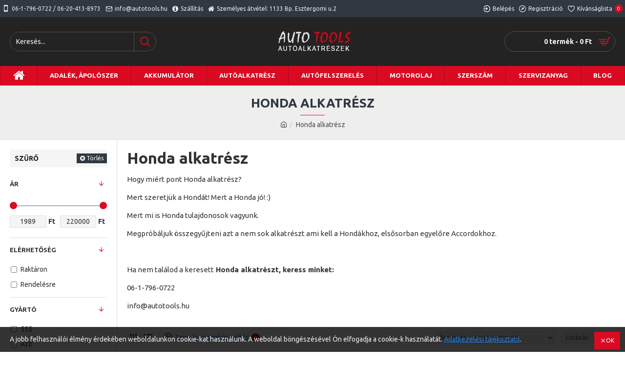

--- FILE ---
content_type: text/html; charset=utf-8
request_url: https://autoalkatreszabc.hu/honda-alkatresz
body_size: 73148
content:
<!DOCTYPE html><html dir="ltr" lang="hu" class="desktop mac chrome chrome131 webkit oc30 is-guest route-product-category category-339 store-0 skin-1 desktop-header-active mobile-sticky layout-3 one-column column-left" data-jb="14218c54" data-jv="3.1.8" data-ov="3.0.2.0"><head typeof="og:website"><meta charset="UTF-8" /><meta name="viewport" content="width=device-width, initial-scale=1.0"><meta http-equiv="X-UA-Compatible" content="IE=edge"><title>Honda alkatrész - Autoalkatreszabc.hu</title><base href="https://autoalkatreszabc.hu/" /><link rel="preload" href="catalog/view/theme/journal3/icons/fonts/icomoon.woff2?v1" as="font" crossorigin><link rel="preconnect" href="https://fonts.googleapis.com/" crossorigin><link rel="preconnect" href="https://fonts.gstatic.com/" crossorigin><meta name="description" content="Honda alkatrészek rendelésre kedvezménnyel! Megrendelés után átvehető személyesen autósboltunkban a XIII-kerületben!" /><meta property="fb:app_id" content=""/><meta property="og:type" content="website"/><meta property="og:title" content="Honda alkatrész"/><meta property="og:url" content="https://autoalkatreszabc.hu/honda-alkatresz"/><meta property="og:image" content="https://autoalkatreszabc.hu/image/cache/catalog/Embléma/honda-600x315w.webp"/><meta property="og:image:width" content="600"/><meta property="og:image:height" content="315"/><meta property="og:description" content="Honda alkatrészHogy miért pont Honda alkatrész? Mert szeretjük a Hondát! Mert a Honda jó! :)Mert mi is Honda tulajdonosok vagyunk.&nbsp;Megpróbáljuk összegyűjteni azt a nem sok alkatrészt ami kell a Hondákhoz, elsősorban egyelőre Accordokhoz.&nbsp;Ha nem találod a keresett Honda alkatrészt, keress m"/><meta name="twitter:card" content="summary"/><meta name="twitter:site" content="@"/><meta name="twitter:title" content="Honda alkatrész"/><meta name="twitter:image" content="https://autoalkatreszabc.hu/image/cache/catalog/Embléma/honda-200x200h.webp"/><meta name="twitter:image:width" content="200"/><meta name="twitter:image:height" content="200"/><meta name="twitter:description" content="Honda alkatrészHogy miért pont Honda alkatrész? Mert szeretjük a Hondát! Mert a Honda jó! :)Mert mi is Honda tulajdonosok vagyunk.&nbsp;Megpróbáljuk összegyűjteni azt a nem sok alkatrészt ami kell a Hondákhoz, elsősorban egyelőre Accordokhoz.&nbsp;Ha nem találod a keresett Honda alkatrészt, keress m"/> <script>window['Journal'] = {"isPopup":false,"isPhone":false,"isTablet":false,"isDesktop":true,"filterScrollTop":false,"filterUrlValuesSeparator":",","countdownDay":"Day","countdownHour":"Hour","countdownMin":"Min","countdownSec":"Sec","globalPageColumnLeftTabletStatus":false,"globalPageColumnRightTabletStatus":false,"scrollTop":true,"scrollToTop":false,"notificationHideAfter":"2000","quickviewPageStyleCloudZoomStatus":true,"quickviewPageStyleAdditionalImagesCarousel":false,"quickviewPageStyleAdditionalImagesCarouselStyleSpeed":"500","quickviewPageStyleAdditionalImagesCarouselStyleAutoPlay":false,"quickviewPageStyleAdditionalImagesCarouselStylePauseOnHover":true,"quickviewPageStyleAdditionalImagesCarouselStyleDelay":"3000","quickviewPageStyleAdditionalImagesCarouselStyleLoop":false,"quickviewPageStyleAdditionalImagesHeightAdjustment":"5","quickviewPageStyleProductStockUpdate":false,"quickviewPageStylePriceUpdate":false,"quickviewPageStyleOptionsSelect":"none","quickviewText":"Gyorsn\u00e9zet","mobileHeaderOn":"tablet","subcategoriesCarouselStyleSpeed":"500","subcategoriesCarouselStyleAutoPlay":false,"subcategoriesCarouselStylePauseOnHover":true,"subcategoriesCarouselStyleDelay":"3000","subcategoriesCarouselStyleLoop":false,"productPageStyleImageCarouselStyleSpeed":"500","productPageStyleImageCarouselStyleAutoPlay":false,"productPageStyleImageCarouselStylePauseOnHover":true,"productPageStyleImageCarouselStyleDelay":"3000","productPageStyleImageCarouselStyleLoop":false,"productPageStyleCloudZoomStatus":true,"productPageStyleCloudZoomPosition":"inner","productPageStyleAdditionalImagesCarousel":false,"productPageStyleAdditionalImagesCarouselStyleSpeed":"500","productPageStyleAdditionalImagesCarouselStyleAutoPlay":true,"productPageStyleAdditionalImagesCarouselStylePauseOnHover":true,"productPageStyleAdditionalImagesCarouselStyleDelay":"3000","productPageStyleAdditionalImagesCarouselStyleLoop":false,"productPageStyleAdditionalImagesHeightAdjustment":"5","productPageStyleProductStockUpdate":false,"productPageStylePriceUpdate":false,"productPageStyleOptionsSelect":"none","infiniteScrollStatus":false,"infiniteScrollOffset":"2","infiniteScrollLoadPrev":"Load Previous Products","infiniteScrollLoadNext":"Load Next Products","infiniteScrollLoading":"Loading...","infiniteScrollNoneLeft":"You have reached the end of the list.","checkoutUrl":"https:\/\/autoalkatreszabc.hu\/index.php?route=checkout\/checkout","headerHeight":"100","headerCompactHeight":"60","mobileMenuOn":"","searchStyleSearchAutoSuggestStatus":true,"searchStyleSearchAutoSuggestDescription":true,"searchStyleSearchAutoSuggestSubCategories":true,"headerMiniSearchDisplay":"default","stickyStatus":true,"stickyFullHomePadding":false,"stickyFullwidth":true,"stickyAt":"300","stickyHeight":"45","headerTopBarHeight":"35","topBarStatus":true,"headerType":"classic","headerMobileHeight":"60","headerMobileStickyStatus":true,"headerMobileTopBarVisibility":true,"headerMobileTopBarHeight":"45","currency_left":"","currency_right":" Ft","currency_decimal":",","currency_thousand":"&nbsp;","mobileFilterButtonText":"Term\u00e9k sz\u0171r\u00e9s","filterBase":"https:\/\/autoalkatreszabc.hu\/honda-alkatresz","notification":[{"m":137,"c":"52052aac"}],"headerNotice":[{"m":56,"c":"833e042c"}],"columnsCount":1};</script> <script>if(window.NodeList&&!NodeList.prototype.forEach){NodeList.prototype.forEach=Array.prototype.forEach;}
(function(){if(Journal['isPhone']){return;}
var wrappers=['search','cart','cart-content','logo','language','currency'];var documentClassList=document.documentElement.classList;function extractClassList(){return['desktop','tablet','phone','desktop-header-active','mobile-header-active','mobile-menu-active'].filter(function(cls){return documentClassList.contains(cls);});}
function mqr(mqls,listener){Object.keys(mqls).forEach(function(k){mqls[k].addListener(listener);});listener();}
function mobileMenu(){console.warn('mobile menu!');var element=document.querySelector('#main-menu');var wrapper=document.querySelector('.mobile-main-menu-wrapper');if(element&&wrapper){wrapper.appendChild(element);}
var main_menu=document.querySelector('.main-menu');if(main_menu){main_menu.classList.add('accordion-menu');}
document.querySelectorAll('.main-menu .dropdown-toggle').forEach(function(element){element.classList.remove('dropdown-toggle');element.classList.add('collapse-toggle');element.removeAttribute('data-toggle');});document.querySelectorAll('.main-menu .dropdown-menu').forEach(function(element){element.classList.remove('dropdown-menu');element.classList.remove('j-dropdown');element.classList.add('collapse');});}
function desktopMenu(){console.warn('desktop menu!');var element=document.querySelector('#main-menu');var wrapper=document.querySelector('.desktop-main-menu-wrapper');if(element&&wrapper){wrapper.insertBefore(element,document.querySelector('#main-menu-2'));}
var main_menu=document.querySelector('.main-menu');if(main_menu){main_menu.classList.remove('accordion-menu');}
document.querySelectorAll('.main-menu .collapse-toggle').forEach(function(element){element.classList.add('dropdown-toggle');element.classList.remove('collapse-toggle');element.setAttribute('data-toggle','dropdown');});document.querySelectorAll('.main-menu .collapse').forEach(function(element){element.classList.add('dropdown-menu');element.classList.add('j-dropdown');element.classList.remove('collapse');});document.body.classList.remove('mobile-wrapper-open');}
function mobileHeader(){console.warn('mobile header!');Object.keys(wrappers).forEach(function(k){var element=document.querySelector('#'+wrappers[k]);var wrapper=document.querySelector('.mobile-'+wrappers[k]+'-wrapper');if(element&&wrapper){wrapper.appendChild(element);}
if(wrappers[k]==='cart-content'){if(element){element.classList.remove('j-dropdown');element.classList.remove('dropdown-menu');}}});var search=document.querySelector('#search');var cart=document.querySelector('#cart');if(search&&(Journal['searchStyle']==='full')){search.classList.remove('full-search');search.classList.add('mini-search');}
if(cart&&(Journal['cartStyle']==='full')){cart.classList.remove('full-cart');cart.classList.add('mini-cart')}}
function desktopHeader(){console.warn('desktop header!');Object.keys(wrappers).forEach(function(k){var element=document.querySelector('#'+wrappers[k]);var wrapper=document.querySelector('.desktop-'+wrappers[k]+'-wrapper');if(wrappers[k]==='cart-content'){if(element){element.classList.add('j-dropdown');element.classList.add('dropdown-menu');document.querySelector('#cart').appendChild(element);}}else{if(element&&wrapper){wrapper.appendChild(element);}}});var search=document.querySelector('#search');var cart=document.querySelector('#cart');if(search&&(Journal['searchStyle']==='full')){search.classList.remove('mini-search');search.classList.add('full-search');}
if(cart&&(Journal['cartStyle']==='full')){cart.classList.remove('mini-cart');cart.classList.add('full-cart');}
documentClassList.remove('mobile-cart-content-container-open');documentClassList.remove('mobile-main-menu-container-open');documentClassList.remove('mobile-overlay');}
function moveElements(classList){if(classList.includes('mobile-header-active')){mobileHeader();mobileMenu();}else if(classList.includes('mobile-menu-active')){desktopHeader();mobileMenu();}else{desktopHeader();desktopMenu();}}
var mqls={phone:window.matchMedia('(max-width: 768px)'),tablet:window.matchMedia('(max-width: 1024px)'),menu:window.matchMedia('(max-width: '+Journal['mobileMenuOn']+'px)')};mqr(mqls,function(){var oldClassList=extractClassList();if(Journal['isDesktop']){if(mqls.phone.matches){documentClassList.remove('desktop');documentClassList.remove('tablet');documentClassList.add('mobile');documentClassList.add('phone');}else if(mqls.tablet.matches){documentClassList.remove('desktop');documentClassList.remove('phone');documentClassList.add('mobile');documentClassList.add('tablet');}else{documentClassList.remove('mobile');documentClassList.remove('phone');documentClassList.remove('tablet');documentClassList.add('desktop');}
if(documentClassList.contains('phone')||(documentClassList.contains('tablet')&&Journal['mobileHeaderOn']==='tablet')){documentClassList.remove('desktop-header-active');documentClassList.add('mobile-header-active');}else{documentClassList.remove('mobile-header-active');documentClassList.add('desktop-header-active');}}
if(documentClassList.contains('desktop-header-active')&&mqls.menu.matches){documentClassList.add('mobile-menu-active');}else{documentClassList.remove('mobile-menu-active');}
var newClassList=extractClassList();if(oldClassList.join(' ')!==newClassList.join(' ')){if(documentClassList.contains('safari')&&!documentClassList.contains('ipad')&&navigator.maxTouchPoints&&navigator.maxTouchPoints>2){window.fetch('index.php?route=journal3/journal3/device_detect',{method:'POST',body:'device=ipad',headers:{'Content-Type':'application/x-www-form-urlencoded'}}).then(function(data){return data.json();}).then(function(data){if(data.response.reload){window.location.reload();}});}
if(document.readyState==='loading'){document.addEventListener('DOMContentLoaded',function(){moveElements(newClassList);});}else{moveElements(newClassList);}}});})();(function(){var cookies={};var style=document.createElement('style');var documentClassList=document.documentElement.classList;document.head.appendChild(style);document.cookie.split('; ').forEach(function(c){var cc=c.split('=');cookies[cc[0]]=cc[1];});if(Journal['popup']){for(var i in Journal['popup']){if(!cookies['p-'+Journal['popup'][i]['c']]){documentClassList.add('popup-open');documentClassList.add('popup-center');break;}}}
if(Journal['notification']){for(var i in Journal['notification']){if(cookies['n-'+Journal['notification'][i]['c']]){style.sheet.insertRule('.module-notification-'+Journal['notification'][i]['m']+'{ display:none }');}}}
if(Journal['headerNotice']){for(var i in Journal['headerNotice']){if(cookies['hn-'+Journal['headerNotice'][i]['c']]){style.sheet.insertRule('.module-header_notice-'+Journal['headerNotice'][i]['m']+'{ display:none }');}}}
if(Journal['layoutNotice']){for(var i in Journal['layoutNotice']){if(cookies['ln-'+Journal['layoutNotice'][i]['c']]){style.sheet.insertRule('.module-layout_notice-'+Journal['layoutNotice'][i]['m']+'{ display:none }');}}}})();</script> <link href="https://fonts.googleapis.com/css?family=Ubuntu:700,400&amp;subset=latin-ext" type="text/css" rel="stylesheet"/><link href="catalog/view/theme/journal3/assets/0f456f7806e1a2f4fdd30a2b3d9246c8.css?v=14218c54" type="text/css" rel="stylesheet" media="all" /><link href="https://autoalkatreszabc.hu/honda-alkatresz" rel="canonical" /><link href="https://autoalkatreszabc.hu/honda-alkatresz?page=2" rel="next" /><link href="https://autoalkatreszabc.hu/image/catalog/autosbolt.jpg" rel="icon" />
 <script async src="https://www.googletagmanager.com/gtag/js?id=G-C7NCT9ZWSS"></script> <script>window.dataLayer = window.dataLayer || [];
  function gtag(){dataLayer.push(arguments);}
  gtag('js', new Date());

  gtag('config', 'G-C7NCT9ZWSS');</script> <style>.blog-post .post-details .post-stats{white-space:nowrap;overflow-x:auto;overflow-y:hidden;-webkit-overflow-scrolling:touch;;background:rgba(255, 255, 255, 1);margin-top:20px;margin-bottom:20px;padding:8px;padding-right:12px;padding-left:12px;border-width:1px;border-style:solid;border-color:rgba(221, 221, 221, 1)}.blog-post .post-details .post-stats .p-category{flex-wrap:nowrap;display:inline-flex}.mobile .blog-post .post-details .post-stats{overflow-x:scroll}.blog-post .post-details .post-stats::-webkit-scrollbar{-webkit-appearance:none;height:1px;height:5px;width:5px}.blog-post .post-details .post-stats::-webkit-scrollbar-track{background-color:white}.blog-post .post-details .post-stats::-webkit-scrollbar-thumb{background-color:#999;background-color:rgba(218, 10, 34, 1)}.blog-post .post-details .post-stats .p-posted{display:inline-flex}.blog-post .post-details .post-stats .p-author{display:inline-flex}.blog-post .post-details .post-stats .p-date{display:inline-flex}.p-date-image{color:rgba(255, 255, 255, 1);font-weight:700;background:rgba(218, 10, 34, 1);margin:5px}.p-date-image
i{color:rgba(238, 238, 238, 1)}.blog-post .post-details .post-stats .p-comment{display:inline-flex}.blog-post .post-details .post-stats .p-view{display:inline-flex}.post-content>p{margin-bottom:10px}.post-image{display:block;text-align:left;float:none}.post-content{column-count:initial;column-gap:50px;column-rule-color:rgba(221, 221, 221, 1);column-rule-width:1px;column-rule-style:solid}.blog-post
.tags{justify-content:center}.post-comments{margin-top:20px}.post-comment{margin-bottom:30px;padding-bottom:15px;border-width:0;border-bottom-width:1px;border-style:solid;border-color:rgba(221,221,221,1)}.post-reply{margin-top:15px;margin-left:60px;padding-top:20px;border-width:0;border-top-width:1px;border-style:solid;border-color:rgba(221,221,221,1)}.user-avatar{display:block;margin-right:15px;border-radius:50%}.module-blog_comments .side-image{display:block}.post-comment .user-name{font-size:18px;font-weight:700}.post-comment .user-data
div{font-size:12px}.post-comment .user-site::before{left:-1px}.post-comment .user-data .user-date{display:inline-flex}.post-comment .user-data .user-time{display:inline-flex}.comment-form .form-group:not(.required){display:flex}.user-data .user-site{display:inline-flex}.main-posts.post-grid .post-layout.swiper-slide{margin-right:0px;width:calc((100% - 0 * 0px) / 1 - 0.01px)}.main-posts.post-grid .post-layout:not(.swiper-slide){padding:0px;width:calc(100% / 1 - 0.01px)}.one-column #content .main-posts.post-grid .post-layout.swiper-slide{margin-right:20px;width:calc((100% - 2 * 20px) / 3 - 0.01px)}.one-column #content .main-posts.post-grid .post-layout:not(.swiper-slide){padding:10px;width:calc(100% / 3 - 0.01px)}.two-column #content .main-posts.post-grid .post-layout.swiper-slide{margin-right:0px;width:calc((100% - 0 * 0px) / 1 - 0.01px)}.two-column #content .main-posts.post-grid .post-layout:not(.swiper-slide){padding:0px;width:calc(100% / 1 - 0.01px)}.side-column .main-posts.post-grid .post-layout.swiper-slide{margin-right:0px;width:calc((100% - 0 * 0px) / 1 - 0.01px)}.side-column .main-posts.post-grid .post-layout:not(.swiper-slide){padding:0px;width:calc(100% / 1 - 0.01px)}.main-posts.post-grid{margin:-10px}.post-grid .post-thumb .image
img{filter:grayscale(1)}.post-grid .post-thumb:hover .image
img{filter:grayscale(0);transform:scale(1.15)}.post-grid .post-thumb
.caption{position:relative;bottom:auto;width:auto}.post-grid .post-thumb
.name{display:flex;width:auto;margin-left:auto;margin-right:auto;justify-content:center;margin-left:auto;margin-right:auto;margin-top:10px;margin-bottom:10px}.post-grid .post-thumb .name
a{white-space:nowrap;overflow:hidden;text-overflow:ellipsis;font-size:16px;color:rgba(48, 56, 65, 1);font-weight:700}.desktop .post-grid .post-thumb .name a:hover{color:rgba(218, 10, 34, 1)}.post-grid .post-thumb
.description{display:block;text-align:center;margin-bottom:10px}.post-grid .post-thumb .button-group{display:flex;justify-content:center;margin-bottom:10px}.post-grid .post-thumb .btn-read-more::before{display:none}.post-grid .post-thumb .btn-read-more::after{display:none;content:'\e5c8' !important;font-family:icomoon !important}.post-grid .post-thumb .btn-read-more .btn-text{display:inline-block;padding:0}.post-grid .post-thumb .post-stats{display:flex;color:rgba(238, 238, 238, 1);justify-content:center;position:absolute;transform:translateY(-100%);width:100%;background:rgba(0, 0, 0, 0.65);padding:7px}.post-grid .post-thumb .post-stats .p-author{display:flex}.post-grid .post-thumb .p-date{display:flex}.post-grid .post-thumb .post-stats .p-comment{display:flex}.post-grid .post-thumb .post-stats .p-view{display:flex}.post-list .post-layout:not(.swiper-slide){margin-bottom:40px}.post-list .post-thumb
.caption{flex-basis:200px;padding:15px}.post-list .post-thumb:hover .image
img{transform:scale(1.15)}.post-list .post-thumb
.name{display:flex;width:auto;margin-left:auto;margin-right:auto;justify-content:flex-start;margin-left:0;margin-right:auto}.post-list .post-thumb .name
a{white-space:normal;overflow:visible;text-overflow:initial;font-size:18px;color:rgba(48, 56, 65, 1);font-weight:700}.desktop .post-list .post-thumb .name a:hover{color:rgba(218, 10, 34, 1)}.post-list .post-thumb
.description{display:block;color:rgba(109, 118, 125, 1);padding-top:10px;padding-bottom:10px}.post-list .post-thumb .button-group{display:flex;justify-content:flex-start}.post-list .post-thumb .btn-read-more::before{display:inline-block}.post-list .post-thumb .btn-read-more .btn-text{display:inline-block;padding:0
.4em}.post-list .post-thumb .btn-read-more::after{content:'\e5c8' !important;font-family:icomoon !important}.post-list .post-thumb .post-stats{display:flex;font-size:14px;color:rgba(80, 80, 80, 1);justify-content:flex-start;padding-bottom:5px;margin:-15px;margin-bottom:5px;margin-left:0px}.post-list .post-thumb .post-stats .p-author{display:block}.post-list .post-thumb .p-date{display:flex}.post-list .post-thumb .post-stats .p-comment{display:block}.post-list .post-thumb .post-stats .p-view{display:flex}.blog-feed
span{display:block;color:rgba(235, 102, 38, 1) !important}.blog-feed{display:inline-flex;margin-right:30px}.blog-feed::before{content:'\f143' !important;font-family:icomoon !important;font-size:14px;color:rgba(235, 102, 38, 1)}.desktop .blog-feed:hover
span{color:rgba(39, 124, 217, 1) !important}.countdown{color:rgba(48, 56, 65, 1);background:rgba(255, 255, 255, 1);border-radius:3px;width:90%}.countdown div
span{color:rgba(109,118,125,1)}.countdown>div{border-style:solid;border-color:rgba(245, 245, 245, 1)}.boxed-layout .site-wrapper{overflow:hidden}.boxed-layout
.header{padding:0
20px}.boxed-layout
.breadcrumb{padding-left:20px;padding-right:20px}.wrapper, .mega-menu-content, .site-wrapper > .container, .grid-cols,.desktop-header-active .is-sticky .header .desktop-main-menu-wrapper,.desktop-header-active .is-sticky .sticky-fullwidth-bg,.boxed-layout .site-wrapper, .breadcrumb, .title-wrapper, .page-title > span,.desktop-header-active .header .top-bar,.desktop-header-active .header .mid-bar,.desktop-main-menu-wrapper{max-width:1400px}.desktop-main-menu-wrapper .main-menu>.j-menu>.first-dropdown::before{transform:translateX(calc(0px - (100vw - 1400px) / 2))}html[dir='rtl'] .desktop-main-menu-wrapper .main-menu>.j-menu>.first-dropdown::before{transform:none;right:calc(0px - (100vw - 1400px) / 2)}.desktop-main-menu-wrapper .main-menu>.j-menu>.first-dropdown.mega-custom::before{transform:translateX(calc(0px - (200vw - 1400px) / 2))}html[dir='rtl'] .desktop-main-menu-wrapper .main-menu>.j-menu>.first-dropdown.mega-custom::before{transform:none;right:calc(0px - (200vw - 1400px) / 2)}body{background:rgba(255,255,255,1);font-family:'Ubuntu';font-weight:400;font-size:14px;line-height:1.5;-webkit-font-smoothing:antialiased}#content{padding-top:20px;padding-bottom:20px}.column-left
#content{padding-left:20px}.column-right
#content{padding-right:20px}.side-column{max-width:240px;padding:20px;padding-left:0px}.one-column
#content{max-width:calc(100% - 240px)}.two-column
#content{max-width:calc(100% - 240px * 2)}#column-left{border-width:0;border-right-width:1px;border-style:solid;border-color:rgba(221,221,221,1)}#column-right{border-width:0;border-left-width:1px;border-style:solid;border-color:rgba(221,221,221,1);padding:20px;padding-right:0px}.page-title{display:block}.dropdown.drop-menu>.j-dropdown{left:0;right:auto;transform:translate3d(0,-10px,0)}.dropdown.drop-menu.animating>.j-dropdown{left:0;right:auto;transform:none}.dropdown.drop-menu>.j-dropdown::before{left:10px;right:auto;transform:translateX(0)}.dropdown.dropdown .j-menu .dropdown>a>.count-badge{margin-right:0}.dropdown.dropdown .j-menu .dropdown>a>.count-badge+.open-menu+.menu-label{margin-left:7px}.dropdown.dropdown .j-menu .dropdown>a::after{display:block}.dropdown.dropdown .j-menu>li>a{font-size:13px;color:rgba(48, 56, 65, 1);background:rgba(255, 255, 255, 1);padding:10px}.desktop .dropdown.dropdown .j-menu > li:hover > a, .dropdown.dropdown .j-menu>li.active>a{color:rgba(48, 56, 65, 1);background:rgba(245, 245, 245, 1)}.dropdown.dropdown .j-menu .links-text{white-space:nowrap;overflow:hidden;text-overflow:ellipsis}.dropdown.dropdown .j-menu>li>a::before{margin-right:7px;min-width:20px;font-size:18px}.dropdown.dropdown .j-menu > li > a, .dropdown.dropdown.accordion-menu .menu-item > a + div, .dropdown.dropdown .accordion-menu .menu-item>a+div{border-color:rgba(238, 238, 238, 1)}.dropdown.dropdown .j-menu a .count-badge{display:inline-flex;position:relative}.dropdown.dropdown:not(.mega-menu) .j-dropdown{min-width:200px}.dropdown.dropdown:not(.mega-menu) .j-menu{box-shadow:0 0 85px -10px rgba(0, 0, 0, 0.2)}.dropdown.dropdown .j-dropdown::before{display:block;border-bottom-color:rgba(255,255,255,1);margin-top:-10px}legend{font-family:'Ubuntu';font-weight:700;font-size:14px;color:rgba(48,56,65,1);text-transform:uppercase;margin-bottom:15px;white-space:normal;overflow:visible;text-overflow:initial;text-align:left}legend::after{content:'';display:block;position:relative;margin-top:8px;left:initial;right:initial;margin-left:0;margin-right:auto;transform:none}legend.page-title>span::after{content:'';display:block;position:relative;margin-top:8px;left:initial;right:initial;margin-left:0;margin-right:auto;transform:none}legend::after,legend.page-title>span::after{width:50px;height:1px;background:rgba(218,10,34,1)}.title{font-family:'Ubuntu';font-weight:700;font-size:14px;color:rgba(48,56,65,1);text-transform:uppercase;margin-bottom:15px;white-space:normal;overflow:visible;text-overflow:initial;text-align:left}.title::after{content:'';display:block;position:relative;margin-top:8px;left:initial;right:initial;margin-left:0;margin-right:auto;transform:none}.title.page-title>span::after{content:'';display:block;position:relative;margin-top:8px;left:initial;right:initial;margin-left:0;margin-right:auto;transform:none}.title::after,.title.page-title>span::after{width:50px;height:1px;background:rgba(218, 10, 34, 1)}html:not(.popup) .page-title{font-size:26px;color:rgba(48, 56, 65, 1);text-align:center;background:rgba(238, 238, 238, 1);padding:0px;padding-top:20px;margin:0px;white-space:normal;overflow:visible;text-overflow:initial;text-align:center}html:not(.popup) .page-title::after{content:'';display:block;position:relative;margin-top:8px;left:50%;right:initial;transform:translate3d(-50%,0,0)}html:not(.popup) .page-title.page-title>span::after{content:'';display:block;position:relative;margin-top:8px;left:50%;right:initial;transform:translate3d(-50%,0,0)}html:not(.popup) .page-title::after, html:not(.popup) .page-title.page-title>span::after{width:50px;height:1px;background:rgba(218,10,34,1)}.title.module-title{font-family:'Ubuntu';font-weight:700;font-size:14px;color:rgba(48,56,65,1);text-transform:uppercase;margin-bottom:15px;white-space:normal;overflow:visible;text-overflow:initial;text-align:left}.title.module-title::after{content:'';display:block;position:relative;margin-top:8px;left:initial;right:initial;margin-left:0;margin-right:auto;transform:none}.title.module-title.page-title>span::after{content:'';display:block;position:relative;margin-top:8px;left:initial;right:initial;margin-left:0;margin-right:auto;transform:none}.title.module-title::after,.title.module-title.page-title>span::after{width:50px;height:1px;background:rgba(218,10,34,1)}.btn,.btn:visited{font-size:12px;color:rgba(255,255,255,1);text-transform:uppercase}.btn:hover{color:rgba(255, 255, 255, 1) !important;background:rgba(218, 10, 34, 1) !important}.btn:active,.btn:hover:active,.btn:focus:active{color:rgba(255, 255, 255, 1) !important;background:rgba(34, 184, 155, 1) !important}.btn:focus{color:rgba(255, 255, 255, 1) !important;box-shadow:inset 0 0 20px rgba(0,0,0,0.25)}.btn{background:rgba(48,56,65,1);padding:12px}.btn.btn.disabled::after{font-size:20px}.btn-secondary.btn{background:rgba(254,225,91,1)}.btn-secondary.btn:hover{background:rgba(196, 202, 253, 1) !important}.btn-secondary.btn.btn.disabled::after{font-size:20px}.btn-success.btn{background:rgba(60,196,114,1)}.btn-success.btn:hover{background:rgba(39, 124, 217, 1) !important}.btn-success.btn.btn.disabled::after{font-size:20px}.btn-danger.btn{background:rgba(218,10,34,1)}.btn-danger.btn:hover{background:rgba(53, 66, 174, 1) !important}.btn-danger.btn.btn.disabled::after{font-size:20px}.btn-warning.btn{background:rgba(254,225,91,1)}.btn-warning.btn:hover{background:rgba(196, 202, 253, 1) !important}.btn-warning.btn.btn.disabled::after{font-size:20px}.btn-info.btn{background:rgba(109,118,125,1);border-width:0px}.btn-info.btn:hover{background:rgba(48, 56, 65, 1) !important}.btn-info.btn.btn.disabled::after{font-size:20px}.btn-light.btn,.btn-light.btn:visited{color:rgba(109,118,125,1)}.btn-light.btn:hover{color:rgba(48, 56, 65, 1) !important;background:rgba(196, 202, 253, 1) !important}.btn-light.btn{background:rgba(238,238,238,1)}.btn-light.btn.btn.disabled::after{font-size:20px}.btn-dark.btn{background:rgba(48,56,65,1)}.btn-dark.btn:hover{background:rgba(53, 66, 174, 1) !important}.btn-dark.btn.btn.disabled::after{font-size:20px}.buttons{margin-top:20px;padding-top:15px;border-width:0;border-top-width:1px;border-style:solid;border-color:rgba(221, 221, 221, 1);font-size:12px}.buttons .pull-left .btn, .buttons .pull-left .btn:visited{font-size:12px;color:rgba(255, 255, 255, 1);text-transform:uppercase}.buttons .pull-left .btn:hover{color:rgba(255, 255, 255, 1) !important;background:rgba(218, 10, 34, 1) !important}.buttons .pull-left .btn:active, .buttons .pull-left .btn:hover:active, .buttons .pull-left .btn:focus:active{color:rgba(255, 255, 255, 1) !important;background:rgba(34, 184, 155, 1) !important}.buttons .pull-left .btn:focus{color:rgba(255, 255, 255, 1) !important;box-shadow:inset 0 0 20px rgba(0, 0, 0, 0.25)}.buttons .pull-left
.btn{background:rgba(48, 56, 65, 1);padding:12px}.buttons .pull-left .btn.btn.disabled::after{font-size:20px}.buttons .pull-right .btn::after{content:'\e5c8' !important;font-family:icomoon !important;margin-left:5px}.buttons .pull-left .btn::before{content:'\e5c4' !important;font-family:icomoon !important;margin-right:5px}.buttons>div{flex:0 0 auto;width:auto;flex-basis:0}.buttons > div
.btn{width:auto}.buttons .pull-left{margin-right:auto}.buttons .pull-right:only-child{flex:0 0 auto;width:auto;margin:0
0 0 auto}.buttons .pull-right:only-child
.btn{width:auto}.buttons input+.btn{margin-top:5px}.tags{margin-top:15px;justify-content:flex-start;font-size:13px;font-weight:700;text-transform:uppercase}.tags a,.tags-title{margin-right:8px;margin-bottom:8px}.tags
b{display:none}.tags
a{padding-right:8px;padding-left:8px;font-size:12px;color:rgba(238, 238, 238, 1);font-weight:400;text-transform:none;background:rgba(58, 71, 80, 1)}.tags a:hover{color:rgba(255,255,255,1);background:rgba(218,10,34,1)}.alert.alert-success{color:rgba(255,255,255,1);background:rgba(60,196,114,1)}.alert.alert-info{color:rgba(48, 56, 65, 1)}.alert-info.alert-dismissible
.close{color:rgba(196,202,253,1)}.alert.alert-warning{color:rgba(48,56,65,1);background:rgba(254,225,91,1)}.alert.alert-danger{color:rgba(255,255,255,1);background:rgba(218,10,34,1)}.breadcrumb{display:block !important;text-align:center;padding:10px;padding-bottom:20px;white-space:normal;-webkit-overflow-scrolling:touch}.breadcrumb::before{background:rgba(238, 238, 238, 1);border-width:0;border-bottom-width:1px;border-style:solid;border-color:rgba(221, 221, 221, 1)}.breadcrumb li:first-of-type a i::before{content:'\eb69' !important;font-family:icomoon !important}.breadcrumb
a{color:rgba(80, 80, 80, 1);text-decoration:underline}.mobile
.breadcrumb{overflow-x:visible}.breadcrumb::-webkit-scrollbar{-webkit-appearance:initial;height:1px;height:1px;width:1px}.breadcrumb::-webkit-scrollbar-track{background-color:white}.breadcrumb::-webkit-scrollbar-thumb{background-color:#999}.panel-group .panel-heading a::before{content:'\e5c8' !important;font-family:icomoon !important;order:10}.desktop .panel-group .panel-heading:hover a::before{color:rgba(218, 10, 34, 1)}.panel-group .panel-active .panel-heading a::before{content:'\e5db' !important;font-family:icomoon !important;color:rgba(218, 10, 34, 1);top:-1px}.panel-group .panel-heading
a{justify-content:space-between;font-size:13px;font-weight:700;text-transform:uppercase;padding:0px;padding-top:15px;padding-bottom:15px}.panel-group .panel-heading{border-width:0;border-top-width:1px;border-style:solid;border-color:rgba(221, 221, 221, 1)}.panel-group .panel-body{padding-bottom:10px}body
a{color:rgba(39, 124, 217, 1);display:inline-block}body a:hover{color:rgba(218, 10, 34, 1)}body
p{font-size:15px;margin-bottom:15px}body
h1{margin-bottom:20px}body
h2{font-size:32px;margin-bottom:15px}body
h3{margin-bottom:15px}body
h4{font-weight:700;text-transform:uppercase;margin-bottom:15px}body
h5{font-size:17px;font-weight:400;margin-bottom:15px}body
h6{color:rgba(255, 255, 255, 1);text-transform:uppercase;background:rgba(218, 10, 34, 1);padding:6px;padding-right:10px;padding-left:10px;margin-bottom:15px;display:inline-block}body
blockquote{font-family:Georgia,serif;font-weight:400;font-style:italic;padding:15px;padding-top:10px;padding-bottom:10px;margin-top:15px;margin-bottom:15px;border-radius:3px;float:none;display:block;max-width:500px}body blockquote::before{margin-left:auto;margin-right:auto;float:left;content:'\e98f' !important;font-family:icomoon !important;color:rgba(218, 10, 34, 1);margin-right:10px}body
hr{margin-top:20px;margin-bottom:20px;overflow:visible}body hr::before{content:'\e993' !important;font-family:icomoon !important;font-size:20px;width:40px;height:40px;border-radius:50%}body .drop-cap{font-family:Georgia,serif !important;font-weight:400 !important;font-size:60px !important;font-family:Georgia,serif;font-weight:700;margin-right:5px}body .amp::before{content:'\e901' !important;font-family:icomoon !important;font-size:25px;top:5px}body .video-responsive{max-width:550px;margin-bottom:15px}.count-badge{color:rgba(255, 255, 255, 1);background:rgba(218, 10, 34, 1);border-radius:10px}.product-label
b{color:rgba(255,255,255,1);font-weight:700;text-transform:uppercase;background:rgba(218,10,34,1);padding:5px;padding-right:7px;padding-left:7px}.tooltip-inner{font-size:12px;color:rgba(238, 238, 238, 1);line-height:1.1;background:rgba(48, 56, 65, 1);border-radius:2px;padding:5px;box-shadow:0 -15px 100px -10px rgba(0, 0, 0, 0.1)}.tooltip.top .tooltip-arrow{border-top-color:rgba(48, 56, 65, 1)}.tooltip.right .tooltip-arrow{border-right-color:rgba(48, 56, 65, 1)}.tooltip.bottom .tooltip-arrow{border-bottom-color:rgba(48, 56, 65, 1)}.tooltip.left .tooltip-arrow{border-left-color:rgba(48, 56, 65, 1)}table tbody tr:hover
td{background:rgba(255, 255, 255, 1)}table tbody
td{border-width:0 !important;border-top-width:1px !important;border-style:solid !important;border-color:rgba(221, 221, 221, 1) !important}table{border-width:1px !important;border-style:solid !important;border-color:rgba(221, 221, 221, 1) !important}table thead
td{font-size:12px;font-weight:700;text-transform:uppercase;background:rgba(238, 238, 238, 1)}table tfoot
td{background:rgba(238, 238, 238, 1)}table tfoot td, table tfoot
th{border-style:solid !important;border-color:rgba(221, 221, 221, 1) !important}.table-responsive{border-width:1px;border-style:solid;border-color:rgba(221,221,221,1);-webkit-overflow-scrolling:touch}.table-responsive::-webkit-scrollbar{height:5px;width:5px}.form-group .control-label{max-width:150px;padding-top:7px;padding-bottom:5px;justify-content:flex-start}.required .control-label::after, .required .control-label+div::before,.text-danger{font-size:17px;color:rgba(218,10,34,1)}.form-group{margin-bottom:8px}input.form-control{background:rgba(245, 245, 245, 1) !important;border-width:1px !important;border-style:solid !important;border-color:rgba(221, 221, 221, 1) !important;border-radius:2px !important;max-width:500px;height:38px}input.form-control:hover{border-color:rgba(196, 202, 253, 1) !important}input.form-control:focus,input.form-control:active{border-color:rgba(196, 202, 253, 1) !important}input.form-control:focus{box-shadow:inset 0 0 5px rgba(0,0,0,0.1)}textarea.form-control{background:rgba(245, 245, 245, 1) !important;border-width:1px !important;border-style:solid !important;border-color:rgba(221, 221, 221, 1) !important;border-radius:2px !important;height:100px}textarea.form-control:hover{border-color:rgba(196, 202, 253, 1) !important}textarea.form-control:focus,textarea.form-control:active{border-color:rgba(196, 202, 253, 1) !important}textarea.form-control:focus{box-shadow:inset 0 0 5px rgba(0,0,0,0.1)}select.form-control{background:rgba(245, 245, 245, 1) !important;border-width:1px !important;border-style:solid !important;border-color:rgba(221, 221, 221, 1) !important;border-radius:2px !important;max-width:500px}select.form-control:hover{border-color:rgba(196, 202, 253, 1) !important}select.form-control:focus,select.form-control:active{border-color:rgba(196, 202, 253, 1) !important}select.form-control:focus{box-shadow:inset 0 0 5px rgba(0,0,0,0.1)}.radio{width:100%}.checkbox{width:100%}.input-group .input-group-btn
.btn{min-width:35px;min-height:35px}.product-option-file .btn i::before{content:'\ebd8' !important;font-family:icomoon !important}.stepper input.form-control{border-width:0px !important}.stepper{width:50px;height:35px;border-style:solid;border-color:rgba(48, 56, 65, 1)}.stepper span
i{color:rgba(255, 255, 255, 1);background-color:rgba(109, 118, 125, 1)}.stepper span i:hover{background-color:rgba(218,10,34,1)}.pagination-results{font-size:13px;color:rgba(48, 56, 65, 1);letter-spacing:1px;margin-top:20px;justify-content:flex-start}.pagination-results .text-right{display:block}.pagination>li>a{color:rgba(48,56,65,1)}.pagination>li>a:hover{color:rgba(218,10,34,1)}.pagination>li.active>span,.pagination>li.active>span:hover,.pagination>li>a:focus{color:rgba(218,10,34,1)}.pagination>li>a,.pagination>li>span{padding:5px;padding-right:6px;padding-left:6px}.pagination>li{border-radius:2px}.pagination > li:first-child a::before, .pagination > li:last-child a::before{content:'\e940' !important;font-family:icomoon !important}.pagination > li .prev::before, .pagination > li .next::before{content:'\e93e' !important;font-family:icomoon !important}.pagination>li:not(:first-of-type){margin-left:5px}.rating .fa-stack{font-size:13px;width:1.2em}.rating .fa-star, .rating .fa-star+.fa-star-o{color:rgba(254, 225, 91, 1)}.rating .fa-star-o:only-child{color:rgba(109,118,125,1)}.rating-stars{border-top-left-radius:3px;border-top-right-radius:3px}.popup-inner-body{max-height:calc(100vh - 50px * 2)}.popup-container{max-width:calc(100% - 20px * 2)}.popup-bg{background:rgba(0,0,0,0.75)}.popup-body,.popup{background:rgba(255, 255, 255, 1)}.popup-content, .popup .site-wrapper{padding:20px}.popup-body{border-radius:3px;box-shadow:0 5px 60px -10px rgba(0, 0, 0, 0.3)}.popup-container .popup-close::before{content:'\e5cd' !important;font-family:icomoon !important}.popup-close{width:40px;height:40px;margin-right:5px;margin-top:42px}.popup-container .btn.popup-close{border-radius:50% !important}.popup-container>.btn{background:rgba(39,124,217,1)}.popup-container>.btn:hover{background:rgba(53, 66, 174, 1) !important}.popup-container>.btn.btn.disabled::after{font-size:20px}.scroll-top i::before{content:'\e5d8' !important;font-family:icomoon !important;font-size:20px;color:rgba(255, 255, 255, 1);background:rgba(218, 10, 34, 1);padding:10px}.scroll-top:hover i::before{background:rgba(60,196,114,1)}.scroll-top{left:auto;right:10px;transform:translateX(0);;margin-left:10px;margin-right:10px;margin-bottom:10px}.journal-loading > i::before, .ias-spinner > i::before, .lg-outer .lg-item::after,.btn.disabled::after{content:'\e92f' !important;font-family:icomoon !important;font-size:30px;color:rgba(218, 10, 34, 1)}.journal-loading > .fa-spin, .lg-outer .lg-item::after,.btn.disabled::after{animation:fa-spin infinite linear;;animation-duration:2000ms}.btn-cart::before,.fa-shopping-cart::before{content:'\ea9b' !important;font-family:icomoon !important;left:-1px}.btn-wishlist::before{content:'\f08a' !important;font-family:icomoon !important}.btn-compare::before,.compare-btn::before{content:'\eab6' !important;font-family:icomoon !important}.fa-refresh::before{content:'\eacd' !important;font-family:icomoon !important}.fa-times-circle::before,.fa-times::before,.reset-filter::before,.notification-close::before,.popup-close::before,.hn-close::before{content:'\e981' !important;font-family:icomoon !important}.p-author::before{content:'\f007' !important;font-family:icomoon !important;margin-right:5px}.p-date::before{content:'\f133' !important;font-family:icomoon !important;margin-right:5px}.p-time::before{content:'\eb29' !important;font-family:icomoon !important;margin-right:5px}.p-comment::before{content:'\f27a' !important;font-family:icomoon !important;margin-right:5px}.p-view::before{content:'\f06e' !important;font-family:icomoon !important;margin-right:5px}.p-category::before{content:'\f022' !important;font-family:icomoon !important;margin-right:5px}.user-site::before{content:'\e321' !important;font-family:icomoon !important;left:-1px;margin-right:5px}.desktop ::-webkit-scrollbar{width:12px}.desktop ::-webkit-scrollbar-track{background:rgba(238, 238, 238, 1)}.desktop ::-webkit-scrollbar-thumb{background:rgba(109,118,125,1);border-width:4px;border-style:solid;border-color:rgba(238,238,238,1);border-radius:10px}.expand-content{max-height:70px}.block-expand.btn,.block-expand.btn:visited{text-transform:none}.block-expand.btn{padding:2px;padding-right:7px;padding-left:7px;min-width:20px;min-height:20px}.desktop .block-expand.btn:hover{box-shadow:0 5px 30px -5px rgba(0,0,0,0.25)}.block-expand.btn:active,.block-expand.btn:hover:active,.block-expand.btn:focus:active{box-shadow:inset 0 0 20px rgba(0,0,0,0.25)}.block-expand.btn:focus{box-shadow:inset 0 0 20px rgba(0,0,0,0.25)}.block-expand.btn.btn.disabled::after{font-size:20px}.block-expand::after{content:'Show More'}.block-expanded .block-expand::after{content:'Show Less'}.block-expand::before{content:'\e5db' !important;font-family:icomoon !important;margin-right:5px}.block-expanded .block-expand::before{content:'\e5d8' !important;font-family:icomoon !important;margin-right:5px}.block-expand-overlay{background:linear-gradient(to bottom, transparent, rgba(255, 255, 255, 1))}.safari .block-expand-overlay{background:linear-gradient(to bottom, rgba(255,255,255,0), rgba(255, 255, 255, 1))}.iphone .block-expand-overlay{background:linear-gradient(to bottom, rgba(255,255,255,0), rgba(255, 255, 255, 1))}.ipad .block-expand-overlay{background:linear-gradient(to bottom,rgba(255,255,255,0),rgba(255,255,255,1))}.old-browser{color:rgba(42,42,42,1);background:rgba(255,255,255,1)}.notification-cart.notification{max-width:400px;margin:20px;margin-bottom:0px;padding:10px;background:rgba(255, 255, 255, 1);border-radius:5px;box-shadow:0 5px 60px -10px rgba(0, 0, 0, 0.3)}.notification-cart .notification-close{display:block;width:25px;height:25px;margin-right:-12px;margin-top:-12px}.notification-cart .notification-close::before{content:'\e5cd' !important;font-family:icomoon !important}.notification-cart .btn.notification-close{border-radius:50% !important}.notification-cart .notification-close.btn{background:rgba(39, 124, 217, 1)}.notification-cart .notification-close.btn:hover{background:rgba(53, 66, 174, 1) !important}.notification-cart .notification-close.btn.btn.disabled::after{font-size:20px}.notification-cart
img{display:block;margin-right:10px;margin-bottom:10px}.notification-cart .notification-buttons{display:flex;padding:10px;margin:-10px;margin-top:5px}.notification-cart .notification-view-cart.btn{background:rgba(39, 124, 217, 1)}.notification-cart .notification-view-cart.btn:hover{background:rgba(53, 66, 174, 1) !important}.notification-cart .notification-view-cart.btn.btn.disabled::after{font-size:20px}.notification-cart .notification-view-cart{display:inline-flex;flex-grow:1}.notification-cart .notification-checkout.btn{background:rgba(60, 196, 114, 1)}.notification-cart .notification-checkout.btn:hover{background:rgba(39, 124, 217, 1) !important}.notification-cart .notification-checkout.btn.btn.disabled::after{font-size:20px}.notification-cart .notification-checkout{display:inline-flex;flex-grow:1;margin-left:10px}.notification-cart .notification-checkout::after{content:'\e5c8' !important;font-family:icomoon !important;margin-left:5px}.notification-wishlist.notification{max-width:400px;margin:20px;margin-bottom:0px;padding:10px;background:rgba(255, 255, 255, 1);border-radius:5px;box-shadow:0 5px 60px -10px rgba(0, 0, 0, 0.3)}.notification-wishlist .notification-close{display:block;width:25px;height:25px;margin-right:-12px;margin-top:-12px}.notification-wishlist .notification-close::before{content:'\e5cd' !important;font-family:icomoon !important}.notification-wishlist .btn.notification-close{border-radius:50% !important}.notification-wishlist .notification-close.btn{background:rgba(39, 124, 217, 1)}.notification-wishlist .notification-close.btn:hover{background:rgba(53, 66, 174, 1) !important}.notification-wishlist .notification-close.btn.btn.disabled::after{font-size:20px}.notification-wishlist
img{display:block;margin-right:10px;margin-bottom:10px}.notification-wishlist .notification-buttons{display:flex;padding:10px;margin:-10px;margin-top:5px}.notification-wishlist .notification-view-cart.btn{background:rgba(39, 124, 217, 1)}.notification-wishlist .notification-view-cart.btn:hover{background:rgba(53, 66, 174, 1) !important}.notification-wishlist .notification-view-cart.btn.btn.disabled::after{font-size:20px}.notification-wishlist .notification-view-cart{display:inline-flex;flex-grow:1}.notification-wishlist .notification-checkout.btn{background:rgba(60, 196, 114, 1)}.notification-wishlist .notification-checkout.btn:hover{background:rgba(39, 124, 217, 1) !important}.notification-wishlist .notification-checkout.btn.btn.disabled::after{font-size:20px}.notification-wishlist .notification-checkout{display:inline-flex;flex-grow:1;margin-left:10px}.notification-wishlist .notification-checkout::after{content:'\e5c8' !important;font-family:icomoon !important;margin-left:5px}.notification-compare.notification{max-width:400px;margin:20px;margin-bottom:0px;padding:10px;background:rgba(255, 255, 255, 1);border-radius:5px;box-shadow:0 5px 60px -10px rgba(0, 0, 0, 0.3)}.notification-compare .notification-close{display:block;width:25px;height:25px;margin-right:-12px;margin-top:-12px}.notification-compare .notification-close::before{content:'\e5cd' !important;font-family:icomoon !important}.notification-compare .btn.notification-close{border-radius:50% !important}.notification-compare .notification-close.btn{background:rgba(39, 124, 217, 1)}.notification-compare .notification-close.btn:hover{background:rgba(53, 66, 174, 1) !important}.notification-compare .notification-close.btn.btn.disabled::after{font-size:20px}.notification-compare
img{display:block;margin-right:10px;margin-bottom:10px}.notification-compare .notification-buttons{display:flex;padding:10px;margin:-10px;margin-top:5px}.notification-compare .notification-view-cart.btn{background:rgba(39, 124, 217, 1)}.notification-compare .notification-view-cart.btn:hover{background:rgba(53, 66, 174, 1) !important}.notification-compare .notification-view-cart.btn.btn.disabled::after{font-size:20px}.notification-compare .notification-view-cart{display:inline-flex;flex-grow:1}.notification-compare .notification-checkout.btn{background:rgba(60, 196, 114, 1)}.notification-compare .notification-checkout.btn:hover{background:rgba(39, 124, 217, 1) !important}.notification-compare .notification-checkout.btn.btn.disabled::after{font-size:20px}.notification-compare .notification-checkout{display:inline-flex;flex-grow:1;margin-left:10px}.notification-compare .notification-checkout::after{content:'\e5c8' !important;font-family:icomoon !important;margin-left:5px}.popup-quickview .popup-container{width:760px}.popup-quickview .popup-inner-body{height:600px}.route-product-product.popup-quickview .product-info .product-left{width:50%}.route-product-product.popup-quickview .product-info .product-right{width:calc(100% - 50%);padding-left:20px}.route-product-product.popup-quickview h1.page-title{display:none}.route-product-product.popup-quickview div.page-title{display:block}.route-product-product.popup-quickview .page-title{font-size:18px;font-weight:700;text-transform:uppercase;border-width:0px;padding:0px;margin-bottom:15px;white-space:normal;overflow:visible;text-overflow:initial}.route-product-product.popup-quickview .page-title::after{content:'';display:block;position:relative;margin-top:7px}.route-product-product.popup-quickview .page-title.page-title>span::after{content:'';display:block;position:relative;margin-top:7px}.route-product-product.popup-quickview .page-title::after, .route-product-product.popup-quickview .page-title.page-title>span::after{width:50px;height:1px;background:rgba(218, 10, 34, 1)}.route-product-product.popup-quickview .direction-horizontal .additional-image{width:calc(100% / 4)}.route-product-product.popup-quickview .additional-images .swiper-container{overflow:hidden}.route-product-product.popup-quickview .additional-images .swiper-buttons{display:none;top:50%;width:calc(100% - (5px * 2));margin-top:-10px}.route-product-product.popup-quickview .additional-images:hover .swiper-buttons{display:block}.route-product-product.popup-quickview .additional-images .swiper-button-prev{left:0;right:auto;transform:translate(0, -50%)}.route-product-product.popup-quickview .additional-images .swiper-button-next{left:auto;right:0;transform:translate(0, -50%)}.route-product-product.popup-quickview .additional-images .swiper-buttons
div{width:25px;height:25px;background:rgba(218, 10, 34, 1);box-shadow:0 5px 30px -5px rgba(0, 0, 0, 0.15)}.route-product-product.popup-quickview .additional-images .swiper-button-disabled{opacity:0}.route-product-product.popup-quickview .additional-images .swiper-buttons div::before{content:'\e5c4' !important;font-family:icomoon !important;color:rgba(255, 255, 255, 1)}.route-product-product.popup-quickview .additional-images .swiper-buttons .swiper-button-next::before{content:'\e5c8' !important;font-family:icomoon !important;color:rgba(255, 255, 255, 1)}.route-product-product.popup-quickview .additional-images .swiper-buttons div:not(.swiper-button-disabled):hover{background:rgba(53, 66, 174, 1)}.route-product-product.popup-quickview .additional-images .swiper-pagination{display:block;margin-bottom:-10px;left:50%;right:auto;transform:translateX(-50%)}.route-product-product.popup-quickview .additional-images
.swiper{padding-bottom:10px}.route-product-product.popup-quickview .additional-images .swiper-pagination-bullet{width:7px;height:7px;background-color:rgba(109, 118, 125, 1)}.route-product-product.popup-quickview .additional-images .swiper-pagination>span+span{margin-left:8px}.desktop .route-product-product.popup-quickview .additional-images .swiper-pagination-bullet:hover{background-color:rgba(218, 10, 34, 1)}.route-product-product.popup-quickview .additional-images .swiper-pagination-bullet.swiper-pagination-bullet-active{background-color:rgba(218, 10, 34, 1)}.route-product-product.popup-quickview .additional-images .swiper-pagination>span{border-radius:20px}.route-product-product.popup-quickview .additional-image{padding:calc(10px / 2)}.route-product-product.popup-quickview .additional-images{margin-top:10px;margin-right:-5px;margin-left:-5px}.route-product-product.popup-quickview .additional-images
img{border-width:1px;border-style:solid;border-color:rgba(245, 245, 245, 1)}.route-product-product.popup-quickview .additional-images img:hover{border-color:rgba(238, 238, 238, 1)}.route-product-product.popup-quickview .product-info .product-stats li::before{content:'\f111' !important;font-family:icomoon !important}.route-product-product.popup-quickview .product-info .product-stats
ul{width:100%}.route-product-product.popup-quickview .product-stats .product-views::before{content:'\f06e' !important;font-family:icomoon !important}.route-product-product.popup-quickview .product-stats .product-sold::before{content:'\e263' !important;font-family:icomoon !important}.route-product-product.popup-quickview .product-info .custom-stats{justify-content:space-between}.route-product-product.popup-quickview .product-info .product-details
.rating{justify-content:flex-start}.route-product-product.popup-quickview .product-info .product-details .countdown-wrapper{display:block}.route-product-product.popup-quickview .product-info .product-details .product-price-group{text-align:left;display:flex}.route-product-product.popup-quickview .product-info .product-details .price-group{justify-content:flex-start;flex-direction:row;align-items:center}.route-product-product.popup-quickview .product-info .product-details .product-price-new{order:-1}.route-product-product.popup-quickview .product-info .product-details .product-points{display:block}.route-product-product.popup-quickview .product-info .product-details .product-tax{display:block}.route-product-product.popup-quickview .product-info .product-details
.discounts{display:block}.route-product-product.popup-quickview .product-info .product-details .product-options>.options-title{display:none}.route-product-product.popup-quickview .product-info .product-details .product-options>h3{display:block}.route-product-product.popup-quickview .product-info .product-options .push-option > div input:checked+img{box-shadow:inset 0 0 8px rgba(0, 0, 0, 0.7)}.route-product-product.popup-quickview .product-info .product-details .button-group-page{position:fixed;width:100%;z-index:1000;;background:rgba(255, 255, 255, 1);padding:10px;margin:0px;border-width:0;border-top-width:1px;border-style:solid;border-color:rgba(221, 221, 221, 1);box-shadow:0 -15px 100px -10px rgba(0,0,0,0.1)}.route-product-product.popup-quickview{padding-bottom:60px !important}.route-product-product.popup-quickview .site-wrapper{padding-bottom:0 !important}.route-product-product.popup-quickview.mobile .product-info .product-right{padding-bottom:60px !important}.route-product-product.popup-quickview .product-info .button-group-page
.stepper{display:flex;height:41px}.route-product-product.popup-quickview .product-info .button-group-page .btn-cart{display:inline-flex;margin-right:7px}.route-product-product.popup-quickview .product-info .button-group-page .btn-cart::before, .route-product-product.popup-quickview .product-info .button-group-page .btn-cart .btn-text{display:inline-block}.route-product-product.popup-quickview .product-info .product-details .stepper-group{flex-grow:1}.route-product-product.popup-quickview .product-info .product-details .stepper-group .btn-cart{flex-grow:1}.route-product-product.popup-quickview .product-info .button-group-page .btn-cart::before{font-size:17px}.route-product-product.popup-quickview .product-info .button-group-page .btn-cart.btn, .route-product-product.popup-quickview .product-info .button-group-page .btn-cart.btn:visited{font-size:12px;color:rgba(255, 255, 255, 1);text-transform:uppercase}.route-product-product.popup-quickview .product-info .button-group-page .btn-cart.btn:hover{color:rgba(255, 255, 255, 1) !important;background:rgba(218, 10, 34, 1) !important}.route-product-product.popup-quickview .product-info .button-group-page .btn-cart.btn:active, .route-product-product.popup-quickview .product-info .button-group-page .btn-cart.btn:hover:active, .route-product-product.popup-quickview .product-info .button-group-page .btn-cart.btn:focus:active{color:rgba(255, 255, 255, 1) !important;background:rgba(34, 184, 155, 1) !important}.route-product-product.popup-quickview .product-info .button-group-page .btn-cart.btn:focus{color:rgba(255, 255, 255, 1) !important;box-shadow:inset 0 0 20px rgba(0, 0, 0, 0.25)}.route-product-product.popup-quickview .product-info .button-group-page .btn-cart.btn{background:rgba(48, 56, 65, 1);padding:12px}.route-product-product.popup-quickview .product-info .button-group-page .btn-cart.btn.btn.disabled::after{font-size:20px}.route-product-product.popup-quickview .product-info .button-group-page .btn-more-details{display:inline-flex;flex-grow:0}.route-product-product.popup-quickview .product-info .button-group-page .btn-more-details .btn-text{display:none}.route-product-product.popup-quickview .product-info .button-group-page .btn-more-details::after{content:'\e5c8' !important;font-family:icomoon !important;font-size:18px}.route-product-product.popup-quickview .product-info .button-group-page .btn-more-details.btn{background:rgba(60, 196, 114, 1)}.route-product-product.popup-quickview .product-info .button-group-page .btn-more-details.btn:hover{background:rgba(39, 124, 217, 1) !important}.route-product-product.popup-quickview .product-info .button-group-page .btn-more-details.btn.btn.disabled::after{font-size:20px}.route-product-product.popup-quickview .product-info .product-details .button-group-page .wishlist-compare{flex-grow:0 !important;margin:0px
!important}.route-product-product.popup-quickview .product-info .button-group-page .wishlist-compare{margin-left:auto}.route-product-product.popup-quickview .product-info .button-group-page .btn-wishlist{display:inline-flex;margin:0px;margin-right:7px}.route-product-product.popup-quickview .product-info .button-group-page .btn-wishlist .btn-text{display:none}.route-product-product.popup-quickview .product-info .button-group-page .wishlist-compare .btn-wishlist{width:auto !important}.route-product-product.popup-quickview .product-info .button-group-page .btn-wishlist.btn{background:rgba(218, 10, 34, 1)}.route-product-product.popup-quickview .product-info .button-group-page .btn-wishlist.btn:hover{background:rgba(53, 66, 174, 1) !important}.route-product-product.popup-quickview .product-info .button-group-page .btn-wishlist.btn.btn.disabled::after{font-size:20px}.route-product-product.popup-quickview .product-info .button-group-page .btn-compare{display:inline-flex;margin-right:7px}.route-product-product.popup-quickview .product-info .button-group-page .btn-compare .btn-text{display:none}.route-product-product.popup-quickview .product-info .button-group-page .wishlist-compare .btn-compare{width:auto !important}.route-product-product.popup-quickview .product-info .button-group-page .btn-compare::before{content:'\eab6' !important;font-family:icomoon !important}.route-product-product.popup-quickview .product-info .button-group-page .btn-compare.btn{background:rgba(39, 124, 217, 1)}.route-product-product.popup-quickview .product-info .button-group-page .btn-compare.btn:hover{background:rgba(53, 66, 174, 1) !important}.route-product-product.popup-quickview .product-info .button-group-page .btn-compare.btn.btn.disabled::after{font-size:20px}.popup-quickview .product-right
.description{order:100}.popup-quickview
.description{padding-top:15px;margin-top:15px;border-width:0;border-top-width:1px;border-style:solid;border-color:rgba(221, 221, 221, 1)}.popup-quickview .expand-content{max-height:100%;overflow:visible}.popup-quickview .block-expanded + .block-expand-overlay .block-expand::after{content:'Show Less'}.popup-quickview .block-expand-overlay{background:linear-gradient(to bottom, transparent, rgba(255, 255, 255, 1))}.safari.popup-quickview .block-expand-overlay{background:linear-gradient(to bottom, rgba(255,255,255,0), rgba(255, 255, 255, 1))}.iphone.popup-quickview .block-expand-overlay{background:linear-gradient(to bottom, rgba(255,255,255,0), rgba(255, 255, 255, 1))}.ipad.popup-quickview .block-expand-overlay{background:linear-gradient(to bottom,rgba(255,255,255,0),rgba(255,255,255,1))}.login-box{flex-direction:row}.login-box
.well{background:rgba(255, 255, 255, 1);padding:20px;border-radius:3px}.popup-login .popup-container{width:500px}.popup-login .popup-inner-body{height:280px}.popup-register .popup-container{width:500px}.popup-register .popup-inner-body{height:605px}.account-list>li>a{color:rgba(109,118,125,1);padding:10px;border-width:1px;border-style:solid;border-color:rgba(221,221,221,1);border-radius:3px;flex-direction:column;width:100%;text-align:center}.account-list>li>a::before{content:'\e93f' !important;font-family:icomoon !important;font-size:45px;color:rgba(48, 56, 65, 1);margin:0}.account-list .edit-info{display:flex}.route-information-sitemap .site-edit{display:block}.account-list .edit-pass{display:flex}.route-information-sitemap .site-pass{display:block}.account-list .edit-address{display:flex}.route-information-sitemap .site-address{display:block}.account-list .edit-wishlist{display:flex}.my-cards{display:block}.account-list .edit-order{display:flex}.route-information-sitemap .site-history{display:block}.account-list .edit-downloads{display:flex}.route-information-sitemap .site-download{display:block}.account-list .edit-rewards{display:flex}.account-list .edit-returns{display:flex}.account-list .edit-transactions{display:flex}.account-list .edit-recurring{display:flex}.my-affiliates{display:block}.my-newsletter .account-list{display:flex}.my-affiliates
.title{display:block}.my-newsletter
.title{display:block}.my-account
.title{display:none}.my-orders
.title{display:block}.my-cards
.title{display:block}.account-page
.title{font-family:'Ubuntu';font-weight:700;font-size:14px;color:rgba(48, 56, 65, 1);text-transform:uppercase;margin-bottom:15px;white-space:normal;overflow:visible;text-overflow:initial;text-align:left}.account-page .title::after{content:'';display:block;position:relative;margin-top:8px;left:initial;right:initial;margin-left:0;margin-right:auto;transform:none}.account-page .title.page-title>span::after{content:'';display:block;position:relative;margin-top:8px;left:initial;right:initial;margin-left:0;margin-right:auto;transform:none}.account-page .title::after, .account-page .title.page-title>span::after{width:50px;height:1px;background:rgba(218, 10, 34, 1)}.desktop .account-list>li>a:hover{background:rgba(255,255,255,1)}.account-list>li>a:hover{border-color:rgba(255, 255, 255, 1);box-shadow:0 5px 60px -10px rgba(0,0,0,0.3)}.account-list>li{width:calc(100% / 5);padding:10px;margin:0}.account-list{margin:0
-10px -10px;flex-direction:row}.account-list>.edit-info>a::before{content:'\e90d' !important;font-family:icomoon !important}.account-list>.edit-pass>a::before{content:'\eac4' !important;font-family:icomoon !important}.account-list>.edit-address>a::before{content:'\e956' !important;font-family:icomoon !important}.account-list>.edit-wishlist>a::before{content:'\e955' !important;font-family:icomoon !important}.my-cards .account-list>li>a::before{content:'\e950' !important;font-family:icomoon !important}.account-list>.edit-order>a::before{content:'\ead5' !important;font-family:icomoon !important}.account-list>.edit-downloads>a::before{content:'\eb4e' !important;font-family:icomoon !important}.account-list>.edit-rewards>a::before{content:'\e952' !important;font-family:icomoon !important}.account-list>.edit-returns>a::before{content:'\f112' !important;font-family:icomoon !important}.account-list>.edit-transactions>a::before{content:'\e928' !important;font-family:icomoon !important}.account-list>.edit-recurring>a::before{content:'\e8b3' !important;font-family:icomoon !important}.account-list>.affiliate-add>a::before{content:'\e95a' !important;font-family:icomoon !important}.account-list>.affiliate-edit>a::before{content:'\e95a' !important;font-family:icomoon !important}.account-list>.affiliate-track>a::before{content:'\e93c' !important;font-family:icomoon !important}.my-newsletter .account-list>li>a::before{content:'\e94c' !important;font-family:icomoon !important}.route-account-register .account-customer-group label::after{display:none !important}#account .account-fax label::after{display:none !important}.route-account-register .address-company label::after{display:none !important}#account-address .address-company label::after{display:none !important}.route-account-register .address-address-2 label::after{display:none !important}#account-address .address-address-2 label::after{display:none !important}#account .account-firstname{order:2}#account .account-lastname{order:1}.route-checkout-cart .td-qty .btn-remove.btn{background:rgba(218, 10, 34, 1)}.route-checkout-cart .td-qty .btn-remove.btn:hover{background:rgba(53, 66, 174, 1) !important}.route-checkout-cart .td-qty .btn-remove.btn.btn.disabled::after{font-size:20px}.route-checkout-cart .cart-total table tbody tr:hover
td{background:rgba(255, 255, 255, 1)}.route-checkout-cart .cart-total table tbody
td{border-width:0 !important;border-top-width:1px !important;border-style:solid !important;border-color:rgba(221, 221, 221, 1) !important}.route-checkout-cart .cart-total
table{border-width:1px !important;border-style:solid !important;border-color:rgba(221, 221, 221, 1) !important}.route-checkout-cart .cart-total table thead
td{font-size:12px;font-weight:700;text-transform:uppercase;background:rgba(238, 238, 238, 1)}.route-checkout-cart .cart-total table tfoot
td{background:rgba(238, 238, 238, 1)}.route-checkout-cart .cart-total table tfoot td, .route-checkout-cart .cart-total table tfoot
th{border-style:solid !important;border-color:rgba(221, 221, 221, 1) !important}.route-checkout-cart .cart-total .table-responsive{border-width:1px;border-style:solid;border-color:rgba(221, 221, 221, 1);-webkit-overflow-scrolling:touch}.route-checkout-cart .cart-total .table-responsive::-webkit-scrollbar{height:5px;width:5px}.route-checkout-cart .cart-page{display:flex}.route-checkout-cart .cart-bottom{max-width:400px}.cart-bottom{background:rgba(238,238,238,1);padding:20px;margin-left:20px;border-width:1px;border-style:solid;border-color:rgba(221,221,221,1)}.panels-total{flex-direction:column}.panels-total .cart-total{background:rgba(255, 255, 255, 1);align-items:flex-start}.route-checkout-cart
.buttons{margin-top:20px;padding-top:15px;border-width:0;border-top-width:1px;border-style:solid;border-color:rgba(221, 221, 221, 1)}.route-checkout-cart .buttons .pull-right
.btn{background:rgba(60, 196, 114, 1)}.route-checkout-cart .buttons .pull-right .btn:hover{background:rgba(39, 124, 217, 1) !important}.route-checkout-cart .buttons .pull-right .btn.btn.disabled::after{font-size:20px}.route-checkout-cart .buttons .pull-left
.btn{background:rgba(109, 118, 125, 1);border-width:0px}.route-checkout-cart .buttons .pull-left .btn:hover{background:rgba(48, 56, 65, 1) !important}.route-checkout-cart .buttons .pull-left .btn.btn.disabled::after{font-size:20px}.route-checkout-cart .buttons .pull-right .btn::after{content:'\e5c8' !important;font-family:icomoon !important}.route-checkout-cart .buttons .pull-left .btn::before{content:'\e5c4' !important;font-family:icomoon !important}.route-checkout-cart .buttons>div{flex:1;width:auto;flex-basis:0}.route-checkout-cart .buttons > div
.btn{width:100%}.route-checkout-cart .buttons .pull-left{margin-right:0}.route-checkout-cart .buttons>div+div{padding-left:10px}.route-checkout-cart .buttons .pull-right:only-child{flex:1;margin:0
0 0 auto}.route-checkout-cart .buttons .pull-right:only-child
.btn{width:100%}.route-checkout-cart .buttons input+.btn{margin-top:5px}.cart-table .td-image{display:table-cell}.cart-table .td-qty .stepper, .cart-section .stepper, .cart-table .td-qty .btn-update.btn, .cart-section .td-qty .btn-primary.btn{display:inline-flex}.cart-table .td-name{display:table-cell}.cart-table .td-model{display:table-cell}.route-account-order-info .table-responsive .table-order thead>tr>td:nth-child(2){display:table-cell}.route-account-order-info .table-responsive .table-order tbody>tr>td:nth-child(2){display:table-cell}.route-account-order-info .table-responsive .table-order tfoot>tr>td:last-child{display:table-cell}.cart-table .td-price{display:table-cell}.route-checkout-cart .cart-panels{margin-bottom:30px}.route-checkout-cart .cart-panels
.title{font-family:'Ubuntu';font-weight:700;font-size:14px;color:rgba(48, 56, 65, 1);text-transform:uppercase;margin-bottom:15px;white-space:normal;overflow:visible;text-overflow:initial;text-align:left;display:block}.route-checkout-cart .cart-panels .title::after{content:'';display:block;position:relative;margin-top:8px;left:initial;right:initial;margin-left:0;margin-right:auto;transform:none}.route-checkout-cart .cart-panels .title.page-title>span::after{content:'';display:block;position:relative;margin-top:8px;left:initial;right:initial;margin-left:0;margin-right:auto;transform:none}.route-checkout-cart .cart-panels .title::after, .route-checkout-cart .cart-panels .title.page-title>span::after{width:50px;height:1px;background:rgba(218, 10, 34, 1)}.route-checkout-cart .cart-panels .form-group .control-label{max-width:9999px;padding-top:7px;padding-bottom:5px;justify-content:flex-start}.route-checkout-cart .cart-panels .form-group{margin-bottom:8px}.route-checkout-cart .cart-panels input.form-control{background:rgba(245, 245, 245, 1) !important;border-width:1px !important;border-style:solid !important;border-color:rgba(221, 221, 221, 1) !important;border-radius:2px !important}.route-checkout-cart .cart-panels input.form-control:hover{border-color:rgba(196, 202, 253, 1) !important}.route-checkout-cart .cart-panels input.form-control:focus, .route-checkout-cart .cart-panels input.form-control:active{border-color:rgba(196, 202, 253, 1) !important}.route-checkout-cart .cart-panels input.form-control:focus{box-shadow:inset 0 0 5px rgba(0, 0, 0, 0.1)}.route-checkout-cart .cart-panels textarea.form-control{background:rgba(245, 245, 245, 1) !important;border-width:1px !important;border-style:solid !important;border-color:rgba(221, 221, 221, 1) !important;border-radius:2px !important}.route-checkout-cart .cart-panels textarea.form-control:hover{border-color:rgba(196, 202, 253, 1) !important}.route-checkout-cart .cart-panels textarea.form-control:focus, .route-checkout-cart .cart-panels textarea.form-control:active{border-color:rgba(196, 202, 253, 1) !important}.route-checkout-cart .cart-panels textarea.form-control:focus{box-shadow:inset 0 0 5px rgba(0, 0, 0, 0.1)}.route-checkout-cart .cart-panels select.form-control{background:rgba(245, 245, 245, 1) !important;border-width:1px !important;border-style:solid !important;border-color:rgba(221, 221, 221, 1) !important;border-radius:2px !important;max-width:200px}.route-checkout-cart .cart-panels select.form-control:hover{border-color:rgba(196, 202, 253, 1) !important}.route-checkout-cart .cart-panels select.form-control:focus, .route-checkout-cart .cart-panels select.form-control:active{border-color:rgba(196, 202, 253, 1) !important}.route-checkout-cart .cart-panels select.form-control:focus{box-shadow:inset 0 0 5px rgba(0, 0, 0, 0.1)}.route-checkout-cart .cart-panels
.radio{width:100%}.route-checkout-cart .cart-panels
.checkbox{width:100%}.route-checkout-cart .cart-panels .input-group .input-group-btn .btn, .route-checkout-cart .cart-panels .input-group .input-group-btn .btn:visited{font-size:12px;color:rgba(255, 255, 255, 1);text-transform:uppercase}.route-checkout-cart .cart-panels .input-group .input-group-btn .btn:hover{color:rgba(255, 255, 255, 1) !important;background:rgba(218, 10, 34, 1) !important}.route-checkout-cart .cart-panels .input-group .input-group-btn .btn:active, .route-checkout-cart .cart-panels .input-group .input-group-btn .btn:hover:active, .route-checkout-cart .cart-panels .input-group .input-group-btn .btn:focus:active{color:rgba(255, 255, 255, 1) !important;background:rgba(34, 184, 155, 1) !important}.route-checkout-cart .cart-panels .input-group .input-group-btn .btn:focus{color:rgba(255, 255, 255, 1) !important;box-shadow:inset 0 0 20px rgba(0, 0, 0, 0.25)}.route-checkout-cart .cart-panels .input-group .input-group-btn
.btn{background:rgba(48, 56, 65, 1);padding:12px;min-width:35px;min-height:35px;margin-left:5px}.route-checkout-cart .cart-panels .input-group .input-group-btn .btn.btn.disabled::after{font-size:20px}.route-checkout-cart .cart-panels .product-option-file .btn i::before{content:'\ebd8' !important;font-family:icomoon !important}.route-checkout-cart .cart-panels
.buttons{margin-top:20px;padding-top:15px;border-width:0;border-top-width:1px;border-style:solid;border-color:rgba(221, 221, 221, 1)}.route-checkout-cart .cart-panels .buttons .pull-right
.btn{background:rgba(60, 196, 114, 1)}.route-checkout-cart .cart-panels .buttons .pull-right .btn:hover{background:rgba(39, 124, 217, 1) !important}.route-checkout-cart .cart-panels .buttons .pull-right .btn.btn.disabled::after{font-size:20px}.route-checkout-cart .cart-panels .buttons .pull-left
.btn{background:rgba(109, 118, 125, 1);border-width:0px}.route-checkout-cart .cart-panels .buttons .pull-left .btn:hover{background:rgba(48, 56, 65, 1) !important}.route-checkout-cart .cart-panels .buttons .pull-left .btn.btn.disabled::after{font-size:20px}.route-checkout-cart .cart-panels .buttons .pull-right .btn::after{content:'\e5c8' !important;font-family:icomoon !important}.route-checkout-cart .cart-panels .buttons .pull-left .btn::before{content:'\e5c4' !important;font-family:icomoon !important}.route-checkout-cart .cart-panels .buttons>div{flex:1;width:auto;flex-basis:0}.route-checkout-cart .cart-panels .buttons > div
.btn{width:100%}.route-checkout-cart .cart-panels .buttons .pull-left{margin-right:0}.route-checkout-cart .cart-panels .buttons>div+div{padding-left:10px}.route-checkout-cart .cart-panels .buttons .pull-right:only-child{flex:1;margin:0
0 0 auto}.route-checkout-cart .cart-panels .buttons .pull-right:only-child
.btn{width:100%}.route-checkout-cart .cart-panels .buttons input+.btn{margin-top:5px}.route-checkout-cart .cart-panels>p{display:none}.route-checkout-cart .cart-panels .panel-reward{display:block}.route-checkout-cart .cart-panels .panel-coupon{display:block}.route-checkout-cart .cart-panels .panel-shipping{display:block}.route-checkout-cart .cart-panels .panel-voucher{display:block}.route-checkout-cart .cart-panels .panel-reward
.collapse{display:none}.route-checkout-cart .cart-panels .panel-reward
.collapse.in{display:block}.route-checkout-cart .cart-panels .panel-reward .panel-heading{pointer-events:auto}.route-checkout-cart .cart-panels .panel-coupon
.collapse{display:none}.route-checkout-cart .cart-panels .panel-coupon
.collapse.in{display:block}.route-checkout-cart .cart-panels .panel-coupon .panel-heading{pointer-events:auto}.route-checkout-cart .cart-panels .panel-shipping
.collapse{display:none}.route-checkout-cart .cart-panels .panel-shipping
.collapse.in{display:block}.route-checkout-cart .cart-panels .panel-shipping .panel-heading{pointer-events:auto}.route-checkout-cart .cart-panels .panel-voucher
.collapse{display:none}.route-checkout-cart .cart-panels .panel-voucher
.collapse.in{display:block}.route-checkout-cart .cart-panels .panel-voucher .panel-heading{pointer-events:auto}.route-product-category .page-title{display:block}.route-product-category .category-description{order:0}.category-image{float:left}.category-text{position:static;bottom:auto}.category-description{margin-bottom:30px}.category-description>img{margin-bottom:10px}.refine-categories .refine-item.swiper-slide{margin-right:10px;width:calc((100% - 7 * 10px) / 8 - 0.01px)}.refine-categories .refine-item:not(.swiper-slide){padding:5px;width:calc(100% / 8 - 0.01px)}.one-column #content .refine-categories .refine-item.swiper-slide{margin-right:10px;width:calc((100% - 6 * 10px) / 7 - 0.01px)}.one-column #content .refine-categories .refine-item:not(.swiper-slide){padding:5px;width:calc(100% / 7 - 0.01px)}.two-column #content .refine-categories .refine-item.swiper-slide{margin-right:10px;width:calc((100% - 5 * 10px) / 6 - 0.01px)}.two-column #content .refine-categories .refine-item:not(.swiper-slide){padding:5px;width:calc(100% / 6 - 0.01px)}.side-column .refine-categories .refine-item.swiper-slide{margin-right:15px;width:calc((100% - 0 * 15px) / 1 - 0.01px)}.side-column .refine-categories .refine-item:not(.swiper-slide){padding:7.5px;width:calc(100% / 1 - 0.01px)}.refine-items{margin:-5px}.refine-categories{margin-bottom:20px}.refine-links .refine-item+.refine-item{margin-left:10px}.refine-categories .swiper-container{overflow:hidden}.refine-categories .swiper-buttons{display:none;top:50%;width:calc(100% - (5px * 2));margin-top:-10px}.refine-categories:hover .swiper-buttons{display:block}.refine-categories .swiper-button-prev{left:0;right:auto;transform:translate(0, -50%)}.refine-categories .swiper-button-next{left:auto;right:0;transform:translate(0, -50%)}.refine-categories .swiper-buttons
div{width:25px;height:25px;background:rgba(218, 10, 34, 1);box-shadow:0 5px 30px -5px rgba(0, 0, 0, 0.15)}.refine-categories .swiper-button-disabled{opacity:0}.refine-categories .swiper-buttons div::before{content:'\e5c4' !important;font-family:icomoon !important;color:rgba(255, 255, 255, 1)}.refine-categories .swiper-buttons .swiper-button-next::before{content:'\e5c8' !important;font-family:icomoon !important;color:rgba(255, 255, 255, 1)}.refine-categories .swiper-buttons div:not(.swiper-button-disabled):hover{background:rgba(53, 66, 174, 1)}.refine-categories .swiper-pagination{display:block;margin-bottom:-10px;left:50%;right:auto;transform:translateX(-50%)}.refine-categories
.swiper{padding-bottom:10px}.refine-categories .swiper-pagination-bullet{width:7px;height:7px;background-color:rgba(109, 118, 125, 1)}.refine-categories .swiper-pagination>span+span{margin-left:8px}.desktop .refine-categories .swiper-pagination-bullet:hover{background-color:rgba(218, 10, 34, 1)}.refine-categories .swiper-pagination-bullet.swiper-pagination-bullet-active{background-color:rgba(218, 10, 34, 1)}.refine-categories .swiper-pagination>span{border-radius:20px}.refine-item
a{background:rgba(245, 245, 245, 1);padding-top:2px;padding-right:2px;padding-bottom:7px;padding-left:2px;border-width:1px;border-style:none;border-color:rgba(221, 221, 221, 1)}.desktop .refine-item a:hover{background:rgba(218, 10, 34, 1)}.refine-item a:hover{border-color:rgba(218, 10, 34, 1)}.refine-item a
img{display:block}.refine-name{white-space:normal;overflow:visible;text-overflow:initial;padding:7px;padding-bottom:0px}.refine-item .refine-name{color:rgba(35, 35, 35, 1);font-weight:700;text-align:center}.refine-item a:hover .refine-name{color:rgba(255, 255, 255, 1)}.refine-name .count-badge{display:none}.checkout-section.section-login{display:block}.quick-checkout-wrapper .form-group .control-label{max-width:150px;padding-top:7px;padding-bottom:5px;justify-content:flex-start}.quick-checkout-wrapper .required .control-label::after, .quick-checkout-wrapper .required .control-label + div::before, .quick-checkout-wrapper .text-danger{font-size:17px;color:rgba(218, 10, 34, 1)}.quick-checkout-wrapper .form-group{margin-bottom:8px}.quick-checkout-wrapper input.form-control{background:rgba(245, 245, 245, 1) !important;border-width:1px !important;border-style:solid !important;border-color:rgba(221, 221, 221, 1) !important;border-radius:2px !important;max-width:500px;height:38px}.quick-checkout-wrapper input.form-control:hover{border-color:rgba(196, 202, 253, 1) !important}.quick-checkout-wrapper input.form-control:focus, .quick-checkout-wrapper input.form-control:active{border-color:rgba(196, 202, 253, 1) !important}.quick-checkout-wrapper input.form-control:focus{box-shadow:inset 0 0 5px rgba(0, 0, 0, 0.1)}.quick-checkout-wrapper textarea.form-control{background:rgba(245, 245, 245, 1) !important;border-width:1px !important;border-style:solid !important;border-color:rgba(221, 221, 221, 1) !important;border-radius:2px !important;height:100px}.quick-checkout-wrapper textarea.form-control:hover{border-color:rgba(196, 202, 253, 1) !important}.quick-checkout-wrapper textarea.form-control:focus, .quick-checkout-wrapper textarea.form-control:active{border-color:rgba(196, 202, 253, 1) !important}.quick-checkout-wrapper textarea.form-control:focus{box-shadow:inset 0 0 5px rgba(0, 0, 0, 0.1)}.quick-checkout-wrapper select.form-control{background:rgba(245, 245, 245, 1) !important;border-width:1px !important;border-style:solid !important;border-color:rgba(221, 221, 221, 1) !important;border-radius:2px !important;max-width:500px}.quick-checkout-wrapper select.form-control:hover{border-color:rgba(196, 202, 253, 1) !important}.quick-checkout-wrapper select.form-control:focus, .quick-checkout-wrapper select.form-control:active{border-color:rgba(196, 202, 253, 1) !important}.quick-checkout-wrapper select.form-control:focus{box-shadow:inset 0 0 5px rgba(0, 0, 0, 0.1)}.quick-checkout-wrapper
.radio{width:100%}.quick-checkout-wrapper
.checkbox{width:100%}.quick-checkout-wrapper .input-group .input-group-btn
.btn{min-width:35px;min-height:35px}.quick-checkout-wrapper .product-option-file .btn i::before{content:'\ebd8' !important;font-family:icomoon !important}.quick-checkout-wrapper div .title.section-title{font-family:'Ubuntu';font-weight:700;font-size:14px;color:rgba(48, 56, 65, 1);text-transform:uppercase;margin-bottom:15px;white-space:normal;overflow:visible;text-overflow:initial;text-align:left}.quick-checkout-wrapper div .title.section-title::after{content:'';display:block;position:relative;margin-top:8px;left:initial;right:initial;margin-left:0;margin-right:auto;transform:none}.quick-checkout-wrapper div .title.section-title.page-title>span::after{content:'';display:block;position:relative;margin-top:8px;left:initial;right:initial;margin-left:0;margin-right:auto;transform:none}.quick-checkout-wrapper div .title.section-title::after, .quick-checkout-wrapper div .title.section-title.page-title>span::after{width:50px;height:1px;background:rgba(218,10,34,1)}.checkout-section{padding:15px;border-width:1px;border-style:solid;border-color:rgba(221, 221, 221, 1);border-radius:3px;margin-bottom:25px}.quick-checkout-wrapper > div
.right{padding-left:25px;width:calc(100% - 30%)}.quick-checkout-wrapper > div
.left{width:30%}.section-payment{padding-left:20px;width:calc(100% - 50%);display:block}.section-shipping{width:50%;display:block}.quick-checkout-wrapper .right .section-cvr{display:block}.quick-checkout-wrapper .right .section-cvr .control-label{display:flex}.quick-checkout-wrapper .right .section-cvr .form-coupon{display:flex}.quick-checkout-wrapper .right .section-cvr .form-voucher{display:flex}.quick-checkout-wrapper .right .section-cvr .form-reward{display:flex}.quick-checkout-wrapper .right .checkout-payment-details
legend{display:block}.quick-checkout-wrapper .right .confirm-section
.buttons{margin-top:20px;padding-top:15px;border-width:0;border-top-width:1px;border-style:solid;border-color:rgba(221, 221, 221, 1)}.quick-checkout-wrapper .right .confirm-section .buttons .pull-right
.btn{background:rgba(60, 196, 114, 1)}.quick-checkout-wrapper .right .confirm-section .buttons .pull-right .btn:hover{background:rgba(39, 124, 217, 1) !important}.quick-checkout-wrapper .right .confirm-section .buttons .pull-right .btn.btn.disabled::after{font-size:20px}.quick-checkout-wrapper .right .confirm-section .buttons .pull-left
.btn{background:rgba(109, 118, 125, 1);border-width:0px}.quick-checkout-wrapper .right .confirm-section .buttons .pull-left .btn:hover{background:rgba(48, 56, 65, 1) !important}.quick-checkout-wrapper .right .confirm-section .buttons .pull-left .btn.btn.disabled::after{font-size:20px}.quick-checkout-wrapper .right .confirm-section .buttons .pull-right .btn::after{content:'\e5c8' !important;font-family:icomoon !important}.quick-checkout-wrapper .right .confirm-section .buttons .pull-left .btn::before{content:'\e5c4' !important;font-family:icomoon !important}.quick-checkout-wrapper .right .confirm-section .buttons>div{flex:1;width:auto;flex-basis:0}.quick-checkout-wrapper .right .confirm-section .buttons > div
.btn{width:100%}.quick-checkout-wrapper .right .confirm-section .buttons .pull-left{margin-right:0}.quick-checkout-wrapper .right .confirm-section .buttons>div+div{padding-left:10px}.quick-checkout-wrapper .right .confirm-section .buttons .pull-right:only-child{flex:1;margin:0
0 0 auto}.quick-checkout-wrapper .right .confirm-section .buttons .pull-right:only-child
.btn{width:100%}.quick-checkout-wrapper .right .confirm-section .buttons input+.btn{margin-top:5px}.quick-checkout-wrapper .confirm-section
textarea{display:block}.quick-checkout-wrapper .section-comments label::after{display:none !important}.quick-checkout-wrapper .left .section-login
.title{display:block}.quick-checkout-wrapper .left .section-register
.title{display:block}.quick-checkout-wrapper .left .payment-address
.title{display:block}.quick-checkout-wrapper .left .shipping-address
.title{display:block}.quick-checkout-wrapper .right .shipping-payment
.title{display:block}.quick-checkout-wrapper .right .section-cvr
.title{display:block}.quick-checkout-wrapper .right .checkout-payment-details
.title{display:block}.quick-checkout-wrapper .right .cart-section
.title{display:block}.quick-checkout-wrapper .right .confirm-section
.title{display:block}.quick-checkout-wrapper .account-customer-group label::after{display:none !important}.quick-checkout-wrapper .account-fax label::after{display:none !important}.quick-checkout-wrapper .address-company label::after{display:none !important}.quick-checkout-wrapper .address-address-2 label::after{display:none !important}.quick-checkout-wrapper .address-zone{display:none !important}.quick-checkout-wrapper .section-body .account-firstname{order:2}.quick-checkout-wrapper .section-body .account-lastname{order:1}.quick-checkout-wrapper .section-body .address-firstname{order:2}.quick-checkout-wrapper .section-body .address-lastname{order:1}.quick-checkout-wrapper .shipping-payment .shippings
p{display:none;font-weight:bold}.quick-checkout-wrapper .shipping-payment .ship-wrapper
p{display:none}.shipping-payment .section-body
.radio{margin-bottom:8px}.section-shipping .section-body>div:first-child::before{margin-right:7px}.section-shipping .section-body>div:nth-child(2)::before{margin-right:7px}.section-payment .section-body>div:first-child::before{margin-right:7px}.section-payment .section-body>div:nth-child(2)::before{margin-right:7px}.section-payment .section-body>div:nth-child(3)::before{margin-right:7px}.quick-checkout-wrapper .cart-section .td-qty .btn-danger.btn{background:rgba(218, 10, 34, 1)}.quick-checkout-wrapper .cart-section .td-qty .btn-danger.btn:hover{background:rgba(53, 66, 174, 1) !important}.quick-checkout-wrapper .cart-section .td-qty .btn-danger.btn.btn.disabled::after{font-size:20px}.route-product-compare .compare-buttons .btn-remove.btn{background:rgba(218, 10, 34, 1)}.route-product-compare .compare-buttons .btn-remove.btn:hover{background:rgba(53, 66, 174, 1) !important}.route-product-compare .compare-buttons .btn-remove.btn.btn.disabled::after{font-size:20px}.route-product-compare .compare-buttons .btn-cart{display:flex}.route-product-compare .compare-buttons .btn-remove{display:flex}.compare-name{display:table-row}.compare-image{display:table-row}.compare-price{display:table-row}.compare-model{display:table-row}.compare-manufacturer{display:table-row}.compare-availability{display:table-row}.compare-rating{display:table-row}.compare-summary{display:table-row}.compare-weight{display:table-row}.compare-dimensions{display:table-row}.route-information-contact .site-wrapper>.container{max-width:1000px}.route-information-contact .location-title{display:none}.route-information-contact .store-image{display:none}.route-information-contact .store-address{display:none}.route-information-contact .store-tel{display:none}.route-information-contact .store-fax{display:none}.route-information-contact .store-info{display:none}.route-information-contact .store-address
a{display:none}.route-information-contact .other-stores{display:none}.route-information-contact .stores-title{display:none !important}.route-information-information
.content{column-gap:30px;column-rule-width:1px;column-rule-style:solid}.maintenance-page
header{display:none !important}.maintenance-page
footer{display:none !important}#common-maintenance{padding:40px}.route-product-manufacturer #content a
img{display:block}.route-product-manufacturer .manufacturer
a{background:rgba(255, 255, 255, 1);padding:8px;border-width:1px;border-style:solid;border-color:rgba(221, 221, 221, 1);border-radius:3px}.route-product-manufacturer
h2.title{font-size:14px;font-weight:700;text-transform:none;padding-bottom:5px;margin-bottom:8px;white-space:normal;overflow:visible;text-overflow:initial;font-size:40px;font-weight:400}.route-product-search #content .search-criteria-title{display:block}.route-product-search #content
.buttons{margin-top:20px;padding-top:15px;border-width:0;border-top-width:1px;border-style:solid;border-color:rgba(221, 221, 221, 1)}.route-product-search #content .buttons .pull-right
.btn{background:rgba(60, 196, 114, 1)}.route-product-search #content .buttons .pull-right .btn:hover{background:rgba(39, 124, 217, 1) !important}.route-product-search #content .buttons .pull-right .btn.btn.disabled::after{font-size:20px}.route-product-search #content .buttons .pull-left
.btn{background:rgba(109, 118, 125, 1);border-width:0px}.route-product-search #content .buttons .pull-left .btn:hover{background:rgba(48, 56, 65, 1) !important}.route-product-search #content .buttons .pull-left .btn.btn.disabled::after{font-size:20px}.route-product-search #content .buttons .pull-right .btn::after{content:'\e5c8' !important;font-family:icomoon !important}.route-product-search #content .buttons .pull-left .btn::before{content:'\e5c4' !important;font-family:icomoon !important}.route-product-search #content .buttons>div{flex:1;width:auto;flex-basis:0}.route-product-search #content .buttons > div
.btn{width:100%}.route-product-search #content .buttons .pull-left{margin-right:0}.route-product-search #content .buttons>div+div{padding-left:10px}.route-product-search #content .buttons .pull-right:only-child{flex:1;margin:0
0 0 auto}.route-product-search #content .buttons .pull-right:only-child
.btn{width:100%}.route-product-search #content .buttons input+.btn{margin-top:5px}.route-product-search #content .search-products-title{display:block}.route-information-sitemap #content>.row>div+div{padding-left:50px;border-width:0;border-left-width:1px;border-style:solid;border-color:rgba(221, 221, 221, 1)}.route-information-sitemap #content>.row>div>ul>li>a::before{content:'\f15c' !important;font-family:icomoon !important}.route-information-sitemap #content > .row > div > ul li ul li a::before{content:'\f0f6' !important;font-family:icomoon !important}.route-information-sitemap #content>.row{flex-direction:row}.route-information-sitemap #content>.row>div{width:auto}.route-account-wishlist td .btn-remove.btn{background:rgba(218, 10, 34, 1)}.route-account-wishlist td .btn-remove.btn:hover{background:rgba(53, 66, 174, 1) !important}.route-account-wishlist td .btn-remove.btn.btn.disabled::after{font-size:20px}.route-account-wishlist .td-image{display:table-cell}.route-account-wishlist .td-name{display:table-cell}.route-account-wishlist .td-model{display:table-cell}.route-account-wishlist .td-stock{display:table-cell}.route-account-wishlist .td-price{display:table-cell}.route-account-wishlist .td-stock.in-stock{color:rgba(60, 196, 114, 1)}.route-account-wishlist .td-stock.out-of-stock{color:rgba(218, 10, 34, 1)}.route-account-wishlist .td-price
b{color:rgba(60, 196, 114, 1)}.route-account-wishlist .td-price
s{font-size:13px;color:rgba(109, 118, 125, 1);text-decoration:line-through}.product-info .product-left{width:50%}.product-info .product-right{width:calc(100% - 50%);padding-left:30px}.route-product-product:not(.popup) h1.page-title{display:block}.route-product-product:not(.popup) .product-info div.page-title{display:none}.product-image .main-image .swiper-container{overflow:hidden}.product-image .main-image .swiper-buttons{display:none;top:50%;width:calc(100% - (5px * 2));margin-top:-10px}.product-image .main-image:hover .swiper-buttons{display:block}.product-image .main-image .swiper-button-prev{left:0;right:auto;transform:translate(0, -50%)}.product-image .main-image .swiper-button-next{left:auto;right:0;transform:translate(0, -50%)}.product-image .main-image .swiper-buttons
div{width:25px;height:25px;background:rgba(218, 10, 34, 1);box-shadow:0 5px 30px -5px rgba(0, 0, 0, 0.15)}.product-image .main-image .swiper-button-disabled{opacity:0}.product-image .main-image .swiper-buttons div::before{content:'\e5c4' !important;font-family:icomoon !important;color:rgba(255, 255, 255, 1)}.product-image .main-image .swiper-buttons .swiper-button-next::before{content:'\e5c8' !important;font-family:icomoon !important;color:rgba(255, 255, 255, 1)}.product-image .main-image .swiper-buttons div:not(.swiper-button-disabled):hover{background:rgba(53, 66, 174, 1)}.product-image .main-image .swiper-pagination{display:block;margin-bottom:-10px;left:50%;right:auto;transform:translateX(-50%)}.product-image .main-image
.swiper{padding-bottom:10px}.product-image .main-image .swiper-pagination-bullet{width:7px;height:7px;background-color:rgba(109, 118, 125, 1)}.product-image .main-image .swiper-pagination>span+span{margin-left:8px}.desktop .product-image .main-image .swiper-pagination-bullet:hover{background-color:rgba(218, 10, 34, 1)}.product-image .main-image .swiper-pagination-bullet.swiper-pagination-bullet-active{background-color:rgba(218, 10, 34, 1)}.product-image .main-image .swiper-pagination>span{border-radius:20px}.product-image .swiper .swiper-controls{display:none}.lg-product-images #lg-download{display:none}.lg-product-images .lg-image{max-height:calc(100% - 100px)}.lg-product-images .lg-actions .lg-prev::before{content:'\e5c4' !important;font-family:icomoon !important}.lg-product-images .lg-actions .lg-next::before{content:'\e5c8' !important;font-family:icomoon !important}.lg-product-images #lg-counter{display:inline-block}.lg-product-images #lg-zoom-in{display:block}.lg-product-images #lg-actual-size{display:block}.lg-product-images #lg-download-in::after{content:'\eb4d' !important;font-family:icomoon !important}.lg-product-images #lg-zoom-in::after{content:'\ebef' !important;font-family:icomoon !important}.lg-product-images #lg-actual-size::after{content:'\ebf0' !important;font-family:icomoon !important}.lg-product-images .lg-close::after{content:'\ebeb' !important;font-family:icomoon !important}.lg-product-images .lg-sub-html{background:rgba(0, 0, 0, 0.5);white-space:nowrap;overflow:hidden;text-overflow:ellipsis;top:auto;display:block}.lg-product-images.lg-thumb-open .lg-sub-html{bottom:90px !important}.lg-product-images .lg-thumb-item{margin-top:10px;padding-right:10px}.lg-product-images .lg-thumb-item
img{margin-bottom:10px;border-width:1px;border-style:solid;border-color:rgba(0, 0, 0, 0)}.lg-product-images .lg-thumb-outer{padding-left:10px}.desktop .lg-product-images .lg-thumb-item img:hover, .lg-product-images .lg-thumb-item.active
img{border-color:rgba(218, 10, 34, 1)}.lg-product-images .lg-toogle-thumb{left:auto;right:20px;transform:translateX(0)}.direction-horizontal .additional-image{width:calc(100% / 6)}.additional-images .swiper-container{overflow:hidden}.additional-images .swiper-buttons{display:block;top:50%}.additional-images .swiper-button-prev{left:0;right:auto;transform:translate(0, -50%)}.additional-images .swiper-button-next{left:auto;right:0;transform:translate(0, -50%)}.additional-images .swiper-buttons
div{width:70px;height:20px;background:rgba(221, 221, 221, 1)}.additional-images .swiper-button-disabled{opacity:0}.additional-images .swiper-buttons div::before{content:'\e5c4' !important;font-family:icomoon !important}.desktop .additional-images .swiper-buttons div:not(.swiper-button-disabled):hover::before{color:rgba(255, 255, 255, 1)}.additional-images .swiper-buttons .swiper-button-next::before{content:'\e5c8' !important;font-family:icomoon !important}.desktop .additional-images .swiper-buttons .swiper-button-next:not(.swiper-button-disabled):hover::before{color:rgba(255, 255, 255, 1)}.additional-images .swiper-buttons div:not(.swiper-button-disabled):hover{background:rgba(218, 10, 34, 1)}.additional-images .swiper-pagination{display:none !important;margin-bottom:-10px;left:50%;right:auto;transform:translateX(-50%)}.additional-images
.swiper{padding-bottom:0;;padding-bottom:10px}.additional-images .swiper-pagination-bullet{width:10px;height:10px}.additional-images .swiper-pagination>span+span{margin-left:7px}.additional-images .swiper-pagination>span{border-radius:10px}.additional-image{padding:calc(10px / 2)}.additional-images{margin:-5px;margin-right:10px}.additional-images
img{border-width:1px;border-style:solid;border-color:rgba(221, 221, 221, 1)}.additional-images img:hover{border-color:rgba(218, 10, 34, 1)}.product-info .product-details>div{padding:10px;margin-bottom:15px}.product-info .product-details .product-stats{background:rgba(245, 245, 245, 1);padding:10px}.product-info .product-stats
b{font-size:12px;color:rgba(109, 118, 125, 1);font-weight:700;text-transform:uppercase}.product-info .product-stats
span{color:rgba(48, 56, 65, 1)}.product-info .product-details .brand-image a
span{display:block}.product-info .product-details .brand-image
a{background:rgba(255, 255, 255, 1);padding:5px}.product-info .product-stats li::before{content:'\f111' !important;font-family:icomoon !important}.route-product-product:not(.popup) .product-info .product-price-group{flex-direction:row}.route-product-product:not(.popup) .product-info .product-price-group .product-stats{order:2;margin-left:auto}.product-info .product-manufacturer
a{font-size:13px}.product-info .product-stats .in-stock
span{color:rgba(60, 196, 114, 1)}.product-info .product-stats .out-of-stock
span{color:rgba(218, 10, 34, 1)}.product-info .product-stats .product-stock
b{display:block}.product-stats .product-views::before{content:'\f06e' !important;font-family:icomoon !important;margin-right:5px}.product-stats .product-sold::before{content:'\e99a' !important;font-family:icomoon !important;color:rgba(235, 102, 38, 1);margin-right:5px}.product-info .product-details .custom-stats{order:-1;margin-bottom:10px}.product-info .product-stats .product-sold
b{color:rgba(48, 56, 65, 1);font-weight:700}.product-info .product-stats .product-views
b{font-weight:700}.product-info .custom-stats{justify-content:flex-start}.product-info .product-details
.rating{justify-content:flex-start;display:flex}.product-info .product-details .rating .fa-stack{font-size:15px;width:1.2em}.product-info .product-details .countdown-wrapper{display:block;margin-top:15px}.product-info .product-details .product-price-group{text-align:left;justify-content:flex-start;display:flex}.product-info .product-details .price-group{font-size:32px;color:rgba(48, 56, 65, 1);font-weight:700}.product-info .product-details .price-group .product-price-new{color:rgba(218, 10, 34, 1)}.route-product-product:not(.popup) .product-info .product-details .price-group{flex-direction:row;align-items:center}.route-product-product:not(.popup) .product-info .product-details .product-price-new{order:-1}.product-info .product-details .price-group .product-price-old{display:block;font-size:26px;color:rgba(109, 118, 125, 1);font-weight:400;text-decoration:line-through}.route-product-product:not(.popup) .product-info .product-details .product-price-old{margin-left:10px}.product-info .product-details .product-points{font-size:14px;display:block;margin-top:5px;margin-bottom:5px}.product-info .product-details .product-tax{display:block;font-size:14px}.product-info .product-details
.discounts{display:block}.route-product-product:not(.popup) .product-info .product-details .product-options{background:rgba(245, 245, 245, 1);padding:15px}.route-product-product:not(.popup) .product-info .product-details .product-options>.options-title{display:block}.product-info .product-details .product-options>h3{display:block;font-size:14px;font-weight:700;text-transform:none;padding-bottom:5px;margin-bottom:8px;white-space:normal;overflow:visible;text-overflow:initial}.product-options .form-group .control-label{max-width:9999px;padding-top:7px;padding-bottom:5px;justify-content:flex-start}.product-options .form-group{margin-bottom:8px}.product-options input.form-control{background:rgba(245, 245, 245, 1) !important;border-width:1px !important;border-style:solid !important;border-color:rgba(221, 221, 221, 1) !important;border-radius:2px !important}.product-options input.form-control:hover{border-color:rgba(196, 202, 253, 1) !important}.product-options input.form-control:focus, .product-options input.form-control:active{border-color:rgba(196, 202, 253, 1) !important}.product-options input.form-control:focus{box-shadow:inset 0 0 5px rgba(0, 0, 0, 0.1)}.product-options textarea.form-control{background:rgba(245, 245, 245, 1) !important;border-width:1px !important;border-style:solid !important;border-color:rgba(221, 221, 221, 1) !important;border-radius:2px !important}.product-options textarea.form-control:hover{border-color:rgba(196, 202, 253, 1) !important}.product-options textarea.form-control:focus, .product-options textarea.form-control:active{border-color:rgba(196, 202, 253, 1) !important}.product-options textarea.form-control:focus{box-shadow:inset 0 0 5px rgba(0, 0, 0, 0.1)}.product-options select.form-control{background:rgba(245, 245, 245, 1) !important;border-width:1px !important;border-style:solid !important;border-color:rgba(221, 221, 221, 1) !important;border-radius:2px !important;max-width:200px}.product-options select.form-control:hover{border-color:rgba(196, 202, 253, 1) !important}.product-options select.form-control:focus, .product-options select.form-control:active{border-color:rgba(196, 202, 253, 1) !important}.product-options select.form-control:focus{box-shadow:inset 0 0 5px rgba(0, 0, 0, 0.1)}.product-options
.radio{width:100%}.product-options
.checkbox{width:100%}.product-options .input-group .input-group-btn .btn, .product-options .input-group .input-group-btn .btn:visited{font-size:12px;color:rgba(255, 255, 255, 1);text-transform:uppercase}.product-options .input-group .input-group-btn .btn:hover{color:rgba(255, 255, 255, 1) !important;background:rgba(218, 10, 34, 1) !important}.product-options .input-group .input-group-btn .btn:active, .product-options .input-group .input-group-btn .btn:hover:active, .product-options .input-group .input-group-btn .btn:focus:active{color:rgba(255, 255, 255, 1) !important;background:rgba(34, 184, 155, 1) !important}.product-options .input-group .input-group-btn .btn:focus{color:rgba(255, 255, 255, 1) !important;box-shadow:inset 0 0 20px rgba(0, 0, 0, 0.25)}.product-options .input-group .input-group-btn
.btn{background:rgba(48, 56, 65, 1);padding:12px;min-width:35px;min-height:35px;margin-left:5px}.product-options .input-group .input-group-btn .btn.btn.disabled::after{font-size:20px}.product-options .product-option-file .btn i::before{content:'\ebd8' !important;font-family:icomoon !important}.product-info .product-options .push-option > div .option-value{margin-right:8px;margin-bottom:8px;min-width:30px;min-height:30px;border-width:1px;border-style:solid;border-color:rgba(221, 221, 221, 1);border-radius:2px}.product-info .product-options .push-option > div
label{margin-right:5px;margin-bottom:5px}.product-info .product-options .push-option > div input:checked+.option-value{border-color:rgba(196, 202, 253, 1)}.product-info .product-options .push-option > div
img{border-width:1px;border-style:solid;border-color:rgba(109, 118, 125, 1);border-radius:50%}.desktop .product-info .product-options .push-option > div img:hover, .product-info .product-options .push-option > div input:checked+img{border-color:rgba(0, 0, 0, 1)}.product-info .product-options .push-option > div input:checked+img{border-color:rgba(0, 0, 0, 1);box-shadow:inset 0 0 8px rgba(0, 0, 0, 0.7)}.product-info .product-options .push-option > div img:hover{box-shadow:0 5px 30px -5px rgba(0, 0, 0, 0.15)}.product-info .product-options .push-option input+img+.option-value{display:none}.route-product-product:not(.popup) .product-info .product-details .button-group-page{position:static;width:auto;z-index:1;;margin-top:10px;margin-bottom:30px}.has-bottom-menu.route-product-product .bottom-menu{display:block}.product-info .product-details .stepper .control-label{display:none}.product-info .button-group-page
.stepper{display:flex;width:50px;height:35px;border-style:solid;border-color:rgba(48, 56, 65, 1)}.product-info .button-group-page .stepper input.form-control{border-width:0px !important}.product-info .button-group-page .stepper span
i{color:rgba(255, 255, 255, 1);background-color:rgba(109, 118, 125, 1)}.product-info .button-group-page .stepper span i:hover{background-color:rgba(218, 10, 34, 1)}.route-product-product:not(.popup) .product-info .button-group-page
.stepper{height:50px}.product-info .button-group-page .btn-cart{display:inline-flex;border-radius:0px !important}.route-product-product
.tags{display:flex;justify-content:flex-start;margin-top:30px}.route-product-product:not(.popup) .product-info .button-group-page .btn-cart::before{display:inline-block}.route-product-product:not(.popup) .product-info .button-group-page .btn-cart .btn-text{display:inline-block}.product-info .button-group-page .extra-group{width:auto;flex-grow:initial;flex-direction:column;display:flex;margin-left:5px}.product-info .button-group-page .btn-extra{flex:1;width:100%}.product-info .button-group-page .btn-extra+.btn-extra{flex:1;width:100%}.product-info .product-details .buttons-wrapper .extra-group{justify-content:flex-start;align-items:flex-start}.route-product-product:not(.popup) .product-info .button-group-page .btn-cart{flex-grow:initial;height:50px}.route-product-product:not(.popup) .product-info .button-group-page .stepper-group{flex-grow:initial;width:auto}.product-info .button-group-page .btn-cart::before{font-size:16px;margin-right:5px}.product-info .button-group-page .btn-extra.btn{background:rgba(60, 196, 114, 1)}.product-info .button-group-page .btn-extra.btn:hover{background:rgba(39, 124, 217, 1) !important}.product-info .button-group-page .btn-extra.btn.btn.disabled::after{font-size:20px}.product-info .button-group-page .btn-extra+.btn-extra.btn{background:rgba(218, 10, 34, 1)}.product-info .button-group-page .btn-extra+.btn-extra.btn:hover{background:rgba(53, 66, 174, 1) !important}.product-info .button-group-page .btn-extra+.btn-extra.btn.btn.disabled::after{font-size:20px}.route-product-product:not(.popup) .product-info .button-group-page .btn-extra{height:24px}.product-info .button-group-page .extra-group .btn-extra:first-child{margin-bottom:2px;border-radius:0px !important}.product-info .button-group-page .extra-group .btn-extra+.btn-extra{border-radius:0px !important}.product-info .button-group-page .extra-group .btn-extra:first-child::before{content:none !important}.product-info .button-group-page .extra-group .btn-extra:last-child::before{content:none !important}.route-product-product:not(.popup) .product-info .product-details .button-group-page .wishlist-compare{width:auto}.route-product-product:not(.popup) .product-info .button-group-page .wishlist-compare{margin-left:auto;margin-right:0;justify-content:center;align-items:center;flex-direction:row}.route-product-product:not(.popup) .product-info .button-group-page .btn-wishlist{display:inline-flex;border-radius:0px !important}.route-product-product:not(.popup) .product-info .button-group-page .btn-wishlist .btn-text{display:none}.route-product-product:not(.popup) .product-info .button-group-page .wishlist-compare .btn-wishlist{flex:initial;width:auto}.route-product-product:not(.popup) .product-info .button-group-page .btn-wishlist::before{font-size:17px}.route-product-product:not(.popup) .product-info .button-group-page .btn-wishlist.btn{background:rgba(218, 10, 34, 1)}.route-product-product:not(.popup) .product-info .button-group-page .btn-wishlist.btn:hover{background:rgba(53, 66, 174, 1) !important}.route-product-product:not(.popup) .product-info .button-group-page .btn-wishlist.btn.btn.disabled::after{font-size:20px}.product-info .button-group-page .btn-compare{display:inline-flex}.route-product-product:not(.popup) .product-info .button-group-page .btn-compare .btn-text{display:none}.route-product-product:not(.popup) .product-info .button-group-page .wishlist-compare .btn-compare{flex:initial;width:auto}.route-product-product:not(.popup) .product-info .button-group-page .btn-compare{border-radius:0px !important}.route-product-product:not(.popup) .product-info .button-group-page .btn-compare::before{font-size:17px}.route-product-product:not(.popup) .product-info .button-group-page .btn-compare.btn{background:rgba(39, 124, 217, 1)}.route-product-product:not(.popup) .product-info .button-group-page .btn-compare.btn:hover{background:rgba(53, 66, 174, 1) !important}.route-product-product:not(.popup) .product-info .button-group-page .btn-compare.btn.btn.disabled::after{font-size:20px}.product_tabs .nav-tabs > li > a, .product_tabs .nav-tabs > li.active > a, .product_tabs .nav-tabs > li.active > a:hover, .product_tabs .nav-tabs>li.active>a:focus{font-size:13px;color:rgba(48, 56, 65, 1);font-weight:700;text-transform:uppercase}.desktop .product_tabs .nav-tabs > li:hover > a, .product_tabs .nav-tabs>li.active>a{color:rgba(255, 255, 255, 1)}.product_tabs .nav-tabs > li.active > a, .product_tabs .nav-tabs > li.active > a:hover, .product_tabs .nav-tabs>li.active>a:focus{color:rgba(255, 255, 255, 1)}.product_tabs .nav-tabs > li > a, .product_tabs .nav-tabs > li:hover > a, .product_tabs .nav-tabs > li.active > a, .product_tabs .nav-tabs > li.active > a, .product_tabs .nav-tabs > li.active > a:hover, .product_tabs .nav-tabs>li.active>a:focus{background:rgba(238, 238, 238, 1) !important}.desktop .product_tabs .nav-tabs>li:hover>a{background:rgba(218, 10, 34, 1) !important}.product_tabs ul.nav-tabs > li.active > a, .product_tabs ul.nav-tabs > li.active > a:hover, .product_tabs ul.nav-tabs>li.active>a:focus{background:rgba(218, 10, 34, 1) !important}.product_tabs .nav-tabs{background:rgba(221, 221, 221, 1);display:flex;justify-content:flex-start;flex-wrap:wrap;overflow-x:visible;overflow-y:visible;-webkit-overflow-scrolling:touch;;min-width:50px}.product_tabs .nav-tabs>li{border-width:0;border-left-width:1px;border-style:solid;border-color:rgba(221, 221, 221, 1);flex-grow:0}.product_tabs .nav-tabs>li:first-child{border-width:0;border-left-width:0px}.product_tabs .nav-tabs>li.active::after{content:'';display:block;position:absolute;border:10px
solid transparent;left:50%;top:100%;transform:translate(-50%, 0);border-top-color:rgba(218, 10, 34, 1);border-top-width:10px}.product_tabs .nav-tabs>li>a{justify-content:center;white-space:nowrap;padding:10px;padding-right:20px;padding-left:20px}.product_tabs .nav-tabs>li>a::before{font-size:18px}.product_tabs .mobile .nav-tabs{overflow-x:visible}.product_tabs .nav-tabs::-webkit-scrollbar{-webkit-appearance:initial;height:1px;height:2px;width:2px}.product_tabs .nav-tabs::-webkit-scrollbar-track{background-color:white;background-color:rgba(255, 255, 255, 1)}.product_tabs .nav-tabs::-webkit-scrollbar-thumb{background-color:#999;background-color:rgba(218, 10, 34, 1)}.product_tabs .tab-container::before{display:none}.product_tabs .tab-content{padding-top:20px}.product_tabs .tab-container{display:block}.product_tabs .tab-container .nav-tabs{flex-direction:row}.product_accordion.panel-group .panel-heading a::before{content:'\e5c8' !important;font-family:icomoon !important}.desktop .product_accordion.panel-group .panel-heading:hover a::before{color:rgba(218, 10, 34, 1)}.product_accordion.panel-group .panel-active .panel-heading a::before{content:'\e5db' !important;font-family:icomoon !important;color:rgba(218, 10, 34, 1);top:-1px}.product_accordion .panel-group .panel-heading a::before{order:10}.product_accordion .panel-group .panel-heading
a{justify-content:space-between}.product_accordion.panel-group .panel-heading
a{font-size:13px;font-weight:700;text-transform:uppercase;padding:0px;padding-top:15px;padding-bottom:15px}.product_accordion.panel-group .panel-heading{border-width:0;border-top-width:1px;border-style:solid;border-color:rgba(221, 221, 221, 1)}.product_accordion.panel-group .panel-body{padding-bottom:10px}.products-filter{background:rgba(255, 255, 255, 1);margin-bottom:20px;padding-top:10px;padding-bottom:10px}.grid-list
button{display:inline-block}#btn-grid-view::before{content:'\e97b' !important;font-family:icomoon !important;font-size:18px}#btn-list-view::before{content:'\e97a' !important;font-family:icomoon !important;font-size:18px}.grid-list .view-btn{width:25px;height:25px}.grid-list>*+*{margin-left:5px}.grid-list .compare-btn{display:inline-flex;padding-left:15px}.grid-list .links-text{display:inline-flex}.grid-list .compare-btn::before{margin-right:5px;font-size:18px;color:rgba(48, 56, 65, 1)}.grid-list .count-badge{display:inline-flex}.products-filter .select-group .input-group.sort-by{display:inline-flex}.products-filter .select-group .input-group.per-page{display:inline-flex}.sort-by{margin:0
10px}.products-filter .select-group .input-group .input-group-addon{border-radius:3px}.route-product-category .pagination-results{font-size:13px;color:rgba(48, 56, 65, 1);letter-spacing:1px;margin-top:20px;justify-content:flex-start}.route-product-category .pagination-results .text-right{display:block}.route-product-category .pagination>li>a{color:rgba(48, 56, 65, 1)}.route-product-category .pagination>li>a:hover{color:rgba(218, 10, 34, 1)}.route-product-category .pagination > li.active > span, .route-product-category .pagination > li.active > span:hover, .route-product-category .pagination>li>a:focus{color:rgba(218, 10, 34, 1)}.route-product-category .pagination > li > a, .route-product-category .pagination>li>span{padding:5px;padding-right:6px;padding-left:6px}.route-product-category .pagination>li{border-radius:2px}.route-product-category .pagination > li:first-child a::before, .route-product-category .pagination > li:last-child a::before{content:'\e940' !important;font-family:icomoon !important}.route-product-category .pagination > li .prev::before, .route-product-category .pagination > li .next::before{content:'\e93e' !important;font-family:icomoon !important}.route-product-category .pagination>li:not(:first-of-type){margin-left:5px}.ias-noneleft{margin:10px;margin-right:5px;margin-left:5px;padding:10px;border-width:0;border-top-width:1px;border-style:solid;border-color:rgba(221,221,221,1)}.ias-spinner{margin:10px;padding-top:10px;border-width:0;border-top-width:1px;border-style:solid;border-color:rgba(221, 221, 221, 1)}.ias-trigger-next
.btn{margin:10px}.ias-trigger-prev
.btn{margin:10px}.ias-trigger
a{display:flex}.product-list .ias-noneleft{margin:0px;margin-top:20px}.ias-trigger .btn::before{content:'\eacd' !important;font-family:icomoon !important;margin-right:5px}.main-products.product-grid .product-layout.swiper-slide{margin-right:20px;width:calc((100% - 4 * 20px) / 5 - 0.01px)}.main-products.product-grid .product-layout:not(.swiper-slide){padding:10px;width:calc(100% / 5 - 0.01px)}.one-column #content .main-products.product-grid .product-layout.swiper-slide{margin-right:20px;width:calc((100% - 3 * 20px) / 4 - 0.01px)}.one-column #content .main-products.product-grid .product-layout:not(.swiper-slide){padding:10px;width:calc(100% / 4 - 0.01px)}.two-column #content .main-products.product-grid .product-layout.swiper-slide{margin-right:20px;width:calc((100% - 2 * 20px) / 3 - 0.01px)}.two-column #content .main-products.product-grid .product-layout:not(.swiper-slide){padding:10px;width:calc(100% / 3 - 0.01px)}.side-column .main-products.product-grid .product-layout.swiper-slide{margin-right:20px;width:calc((100% - 0 * 20px) / 1 - 0.01px)}.side-column .main-products.product-grid .product-layout:not(.swiper-slide){padding:10px;width:calc(100% / 1 - 0.01px)}.main-products.product-grid{margin:-10px}.main-products.product-grid .product-thumb{background:rgba(255, 255, 255, 1);border-width:1px;border-style:solid;border-color:rgba(221, 221, 221, 1);padding:5px}.desktop .main-products.product-grid .product-layout:hover .product-thumb{border-color:rgba(218, 10, 34, 1)}.main-products.product-grid .product-thumb:hover .product-img>div{transform:scale(1.12)}.main-products.product-grid .product-thumb .image
img{background:rgba(255, 255, 255, 1)}.main-products.product-grid .product-thumb .product-labels{visibility:visible;opacity:1}.main-products.product-grid .product-thumb .quickview-button{display:flex;left:50%;top:50%;bottom:auto;right:auto;transform:translate3d(-50%, -50%, 1px);margin-right:5px;margin-bottom:5px}.main-products.product-grid .product-thumb .btn-quickview{visibility:hidden;opacity:0;transform:scale(.88);height:32px}.main-products.product-grid .product-thumb:hover .btn-quickview{visibility:visible;opacity:1;transform:scale(1)}.main-products.product-grid .product-thumb .btn-quickview::before{display:none;content:'\eb54' !important;font-family:icomoon !important;font-size:16px}.main-products.product-grid .product-thumb .btn-quickview .btn-text{display:inline-block;padding:0}.main-products.product-grid .product-thumb
.countdown{display:flex;visibility:visible;opacity:1;transform:translate3d(-50%, 0, 1px) scale(1);color:rgba(48, 56, 65, 1);background:rgba(255, 255, 255, 1);border-radius:3px;width:90%;bottom:10px}.main-products.product-grid .product-thumb .countdown div
span{color:rgba(109, 118, 125, 1)}.main-products.product-grid .product-thumb .countdown>div{border-style:solid;border-color:rgba(245, 245, 245, 1)}.main-products.product-grid.product-list .product-layout
.image{float:left;height:100%}.main-products.product-grid .product-thumb
.stats{display:flex;justify-content:center;position:relative;transform:none;width:initial;color:rgba(109, 118, 125, 1);padding:5px;border-width:0;border-bottom-width:1px;border-style:solid;border-color:rgba(221, 221, 221, 1)}.main-products.product-grid .product-thumb
.name{order:initial;display:flex;width:auto;margin-left:auto;margin-right:auto;justify-content:center;margin-left:auto;margin-right:auto;margin-top:10px;margin-bottom:8px}.main-products.product-grid .stat-1 .stats-label{display:none}.main-products.product-grid .stat-2 .stats-label{display:none}.main-products.product-grid .product-thumb .stats .stat-1{padding-right:5px}.main-products.product-grid .product-thumb .stats .stat-2{padding-left:5px}.main-products.product-grid.product-grid .product-thumb
.rating{position:absolute;visibility:visible;opacity:1;top:0}.main-products.product-grid.product-grid .product-thumb .rating-stars{position:absolute;visibility:visible;opacity:1;transform:translateY(-50%)}.main-products.product-grid .product-thumb
.rating{justify-content:center;display:flex}.main-products.product-grid .product-thumb .rating.no-rating{display:none}.main-products.product-grid .product-thumb .rating .fa-stack{font-size:13px;width:1.2em}.main-products.product-grid .product-thumb .rating .fa-star, .main-products.product-grid .product-thumb .rating .fa-star+.fa-star-o{color:rgba(254, 225, 91, 1)}.main-products.product-grid .product-thumb .rating .fa-star-o:only-child{color:rgba(109, 118, 125, 1)}.main-products.product-grid .product-thumb .rating-stars{border-top-left-radius:3px;border-top-right-radius:3px;padding:5px}.main-products.product-grid .product-thumb .rating.no-rating
span{opacity:0.5}.main-products.product-grid:not(.product-list) .has-countdown .product-thumb
.rating{margin-top:-47px}.main-products.product-grid .product-thumb .name
a{white-space:normal;overflow:visible;text-overflow:initial;font-size:13px;color:rgba(48, 56, 65, 1);font-weight:700;text-align:center;text-transform:uppercase;text-align:center}.main-products.product-grid .product-thumb
.description{display:none;margin-top:5px}.main-products.product-grid .product-thumb
.price{display:block;font-family:'Ubuntu';font-weight:400;font-size:16px;color:rgba(48, 56, 65, 1);text-align:center;width:auto;margin-left:auto;margin-right:auto;margin-left:auto;margin-right:auto;text-align:center;justify-content:center;align-items:center;padding-top:3px;margin-bottom:5px;border-width:0;border-top-width:1px;border-style:solid;border-color:rgba(221, 221, 221, 1)}.main-products.product-grid .product-thumb .price-tax{display:none;font-size:12px;text-align:center}.main-products.product-grid .product-thumb .price-new{color:rgba(218, 10, 34, 1);margin:0
7px 0 0;order:1}.main-products.product-grid .product-thumb .price-old{font-size:14px;color:rgba(109, 118, 125, 1);font-weight:400;text-decoration:line-through;margin:0;order:2}.main-products.product-grid .product-thumb .price>div{align-items:center;flex-direction:row}.main-products.product-grid .product-thumb .button-group{justify-content:center}.main-products.product-grid.product-grid .product-thumb .button-group{padding-top:3px;padding-bottom:12px}.main-products.product-grid .product-thumb .cart-group{display:inline-flex}.main-products.product-grid .product-thumb .btn-cart{height:30px}.main-products.product-grid .product-thumb .btn-wishlist{width:35px;height:35px;display:inline-flex;margin-bottom:10px;margin-left:10px}.main-products.product-grid .product-thumb .btn-compare{width:35px;height:35px;display:inline-flex;margin-right:10px;margin-bottom:10px}.main-products.product-grid .product-thumb .btn-cart::before{display:none;font-size:16px;left:1px}.main-products.product-grid .product-thumb .btn-cart .btn-text{display:inline-block;padding:0}.main-products.product-grid.product-grid .product-thumb .btn-cart{flex:initial}.main-products.product-grid.product-grid .product-thumb .cart-group{flex:initial}.main-products.product-grid .product-thumb
.stepper{display:inline-flex;width:50px;height:35px;border-style:solid;border-color:rgba(48, 56, 65, 1);border-top-left-radius:30px;border-bottom-left-radius:30px;height:30px}.main-products.product-grid .product-thumb .stepper input.form-control{border-width:0px !important}.main-products.product-grid .product-thumb .stepper span
i{color:rgba(255, 255, 255, 1);background-color:rgba(109, 118, 125, 1)}.main-products.product-grid .product-thumb .stepper span i:hover{background-color:rgba(218, 10, 34, 1)}.main-products.product-grid .button-group-bottom .wish-group.wish-group-bottom{margin:-10px;margin-top:10px}.main-products.product-grid .button-group-bottom .wish-group-bottom{border-width:0;border-top-width:1px;border-style:solid}.main-products.product-grid .product-thumb .btn-wishlist::before{display:inline-block;font-size:16px}.main-products.product-grid .product-thumb .btn-wishlist .btn-text{display:none}.main-products.product-grid .product-thumb .btn-compare::before{display:inline-block;font-size:16px}.main-products.product-grid .product-thumb .btn-compare .btn-text{display:none}.main-products.product-grid .product-thumb .extra-group{display:block}.main-products.product-grid .product-thumb .extra-group .btn:first-child{display:inline-flex}.main-products.product-grid .product-thumb .extra-group .btn-extra+.btn{display:inline-flex}.main-products.product-grid .product-thumb .extra-group .btn:first-child::before{display:inline-block;font-size:14px;color:rgba(60, 196, 114, 1)}.main-products.product-grid .product-thumb .extra-group .btn:first-child .btn-text{display:inline-block;padding:0
.4em}.main-products.product-grid .product-thumb .extra-group .btn+.btn::before{display:inline-block;font-size:15px;color:rgba(218, 10, 34, 1)}.main-products.product-grid .product-thumb .extra-group .btn + .btn .btn-text{display:inline-block;padding:0
.4em}.main-products.product-grid .product-layout .extra-group>div{justify-content:space-between}.main-products.product-grid .product-thumb .extra-group>div{padding:5px;padding-right:7px;padding-left:7px;border-width:0;border-top-width:1px;border-style:solid;border-color:rgba(221, 221, 221, 1)}.main-products.product-grid .product-thumb .extra-group .btn.btn, .main-products.product-grid .product-thumb .extra-group .btn.btn:visited{color:rgba(48, 56, 65, 1);text-transform:none}.main-products.product-grid .product-thumb .extra-group .btn.btn:hover{color:rgba(218, 10, 34, 1) !important;background:none !important}.main-products.product-grid .product-thumb .extra-group
.btn.btn{background:none;border-style:none;padding:3px;box-shadow:none}.main-products.product-grid .product-thumb .extra-group .btn.btn:active, .main-products.product-grid .product-thumb .extra-group .btn.btn:hover:active, .main-products.product-grid .product-thumb .extra-group .btn.btn:focus:active{background:none !important}.main-products.product-grid .product-thumb .extra-group .btn.btn:focus{background:none}.main-products.product-grid .product-thumb .extra-group .btn.btn.btn.disabled::after{font-size:20px}.main-products.product-grid .product-thumb .extra-group .btn + .btn.btn, .main-products.product-grid .product-thumb .extra-group .btn+.btn.btn:visited{color:rgba(48, 56, 65, 1);text-transform:none}.main-products.product-grid .product-thumb .extra-group .btn+.btn.btn:hover{color:rgba(218, 10, 34, 1) !important;background:none !important}.main-products.product-grid .product-thumb .extra-group .btn+.btn.btn{background:none;border-style:none;padding:3px;box-shadow:none}.main-products.product-grid .product-thumb .extra-group .btn + .btn.btn:active, .main-products.product-grid .product-thumb .extra-group .btn + .btn.btn:hover:active, .main-products.product-grid .product-thumb .extra-group .btn+.btn.btn:focus:active{background:none !important}.main-products.product-grid .product-thumb .extra-group .btn+.btn.btn:focus{background:none}.main-products.product-grid .product-thumb .extra-group .btn+.btn.btn.btn.disabled::after{font-size:20px}.main-products.product-grid.product-grid .product-thumb .extra-group{position:static;margin-top:initial}.main-products.product-grid.product-grid .product-thumb .extra-group>div{position:static;transform:none;opacity:1}.main-products.product-grid.product-grid .product-thumb .buttons-wrapper{position:static;width:auto;overflow:visible;order:initial;margin-top:auto;transform:none}.main-products.product-grid.product-grid .product-thumb .buttons-wrapper .button-group{position:static;opacity:1;visibility:visible;transform:none}.main-products.product-grid.product-grid .product-thumb:hover .buttons-wrapper .button-group{transform:none}.main-products.product-grid.product-grid .wish-group{visibility:hidden;opacity:0;width:100%;position:absolute;top:0;transform:translate3d(0,-100%,0);justify-content:space-between}.main-products.product-grid.product-grid .product-thumb:hover .wish-group{visibility:visible;opacity:1}.main-products.product-grid .product-thumb .btn-quickview.btn{border-radius:20px !important}.main-products.product-grid .product-thumb .btn-cart.btn{border-top-right-radius:30px !important;border-bottom-right-radius:30px !important}.main-products.product-grid .product-thumb .btn-wishlist.btn{border-radius:50px !important}.main-products.product-grid .product-thumb .btn-compare.btn{border-radius:50px !important}.main-products.product-list .product-thumb{border-width:0;border-top-width:1px;border-style:solid;border-color:rgba(221, 221, 221, 1);padding-top:20px}.main-products.product-list:not(.product-grid) .product-layout:not(.swiper-slide)+.product-layout:not(.swiper-slide){margin-top:24px}.main-products.product-list .product-thumb:hover .product-img>div{transform:scale(1.12)}.main-products.product-list .product-thumb .product-labels{visibility:visible;opacity:1}.main-products.product-list .product-thumb .quickview-button{display:flex;left:50%;top:50%;bottom:auto;right:auto;transform:translate3d(-50%, -50%, 1px)}.main-products.product-list .product-thumb .btn-quickview{visibility:hidden;opacity:0;transform:scale(.88)}.main-products.product-list .product-thumb:hover .btn-quickview{visibility:visible;opacity:1;transform:scale(1)}.main-products.product-list .product-thumb .btn-quickview .btn-text{display:none}.main-products.product-list .product-thumb .btn-quickview::before{display:inline-block;content:'\eb54' !important;font-family:icomoon !important}.main-products.product-list .product-thumb .image
.btn{background:rgba(109, 118, 125, 1);border-width:0px}.main-products.product-list .product-thumb .image .btn:hover{background:rgba(48, 56, 65, 1) !important}.main-products.product-list .product-thumb .image .btn.btn.disabled::after{font-size:20px}.main-products.product-list .product-thumb
.countdown{display:flex;visibility:visible;opacity:1;transform:translate3d(-50%, 0, 1px) scale(1)}.main-products.product-list.product-list .product-layout
.image{float:left;height:100%}.main-products.product-list .product-thumb
.caption{padding-left:20px}.main-products.product-list .product-thumb
.stats{display:flex;justify-content:flex-start;margin-bottom:5px}.main-products.product-list .stat-1 .stats-label{display:inline-block}.main-products.product-list .stat-2 .stats-label{display:inline-block}.main-products.product-list.product-grid .product-thumb
.rating{position:static;visibility:visible;opacity:1}.main-products.product-list .product-thumb
.rating{justify-content:flex-end;margin-bottom:5px;display:flex}.main-products.product-list .product-thumb .rating.no-rating{display:none}.main-products.product-list .product-thumb .rating .fa-stack{font-size:15px;width:1.2em}.main-products.product-list .product-thumb .rating-stars{margin-top:-18px}.main-products.product-list .product-thumb .rating.no-rating
span{opacity:.3}.main-products.product-list .product-thumb
.name{display:flex;width:auto;margin-left:auto;margin-right:auto;justify-content:flex-start;margin-left:0;margin-right:auto;margin-bottom:5px}.main-products.product-list .product-thumb .name
a{white-space:nowrap;overflow:hidden;text-overflow:ellipsis;font-size:18px;color:rgba(48, 56, 65, 1);font-weight:700;text-align:left}.main-products.product-list .product-thumb
.description{display:block;color:rgba(109, 118, 125, 1);line-height:1.5;margin-bottom:5px}.main-products.product-list .product-thumb
.price{display:block;font-size:22px;color:rgba(48, 56, 65, 1);text-align:left;width:auto;margin-left:auto;margin-right:auto;margin-left:0;margin-right:auto;text-align:left;justify-content:flex-start;margin-bottom:10px}.main-products.product-list .product-thumb .price-tax{display:block;font-size:12px}.main-products.product-list .product-thumb .price-new{color:rgba(218, 10, 34, 1);margin:0
7px 0 0;order:1}.main-products.product-list .product-thumb .price-old{font-size:18px;color:rgba(109, 118, 125, 1);text-decoration:line-through;margin:0;order:2}.main-products.product-list .product-thumb .price>div{align-items:center;flex-direction:row}.main-products.product-list .product-thumb .button-group{justify-content:space-between}.main-products.product-list .product-thumb .cart-group{display:inline-flex}.main-products.product-list .product-thumb .btn-cart{height:35px}.main-products.product-list .product-thumb .btn-wishlist{width:35px;height:35px;display:inline-flex;margin-right:5px;margin-left:5px}.main-products.product-list .product-thumb .btn-compare{width:35px;height:35px;display:inline-flex}.main-products.product-list .product-thumb .btn-cart::before{display:inline-block;font-size:16px}.main-products.product-list .product-thumb .btn-cart .btn-text{display:inline-block;padding:0
.4em}.main-products.product-list.product-grid .product-thumb .btn-cart{flex:initial}.main-products.product-list.product-grid .product-thumb .cart-group{flex:initial}.main-products.product-list .product-thumb .btn-cart.btn, .main-products.product-list .product-thumb .btn-cart.btn:visited{font-size:12px;color:rgba(255, 255, 255, 1);text-transform:uppercase}.main-products.product-list .product-thumb .btn-cart.btn:hover{color:rgba(255, 255, 255, 1) !important;background:rgba(218, 10, 34, 1) !important}.main-products.product-list .product-thumb .btn-cart.btn:active, .main-products.product-list .product-thumb .btn-cart.btn:hover:active, .main-products.product-list .product-thumb .btn-cart.btn:focus:active{color:rgba(255, 255, 255, 1) !important;background:rgba(34, 184, 155, 1) !important}.main-products.product-list .product-thumb .btn-cart.btn:focus{color:rgba(255, 255, 255, 1) !important;box-shadow:inset 0 0 20px rgba(0, 0, 0, 0.25)}.main-products.product-list .product-thumb .btn-cart.btn{background:rgba(48, 56, 65, 1);padding:12px}.main-products.product-list .product-thumb .btn-cart.btn.btn.disabled::after{font-size:20px}.main-products.product-list .product-thumb
.stepper{display:inline-flex;margin-right:5px;height:35px}.main-products.product-list .product-thumb .btn-wishlist::before{display:inline-block;font-size:16px}.main-products.product-list .product-thumb .btn-wishlist .btn-text{display:none}.main-products.product-list .product-thumb .btn-wishlist.btn, .main-products.product-list .product-thumb .btn-wishlist.btn:visited{font-size:12px;color:rgba(255, 255, 255, 1);text-transform:uppercase}.main-products.product-list .product-thumb .btn-wishlist.btn:hover{color:rgba(255, 255, 255, 1) !important;background:rgba(218, 10, 34, 1) !important}.main-products.product-list .product-thumb .btn-wishlist.btn:active, .main-products.product-list .product-thumb .btn-wishlist.btn:hover:active, .main-products.product-list .product-thumb .btn-wishlist.btn:focus:active{color:rgba(255, 255, 255, 1) !important;background:rgba(34, 184, 155, 1) !important}.main-products.product-list .product-thumb .btn-wishlist.btn:focus{color:rgba(255, 255, 255, 1) !important;box-shadow:inset 0 0 20px rgba(0, 0, 0, 0.25)}.main-products.product-list .product-thumb .btn-wishlist.btn{background:rgba(48, 56, 65, 1);padding:12px}.main-products.product-list .product-thumb .btn-wishlist.btn.btn.disabled::after{font-size:20px}.main-products.product-list .product-thumb .btn-compare::before{display:inline-block;font-size:16px}.main-products.product-list .product-thumb .btn-compare .btn-text{display:none}.main-products.product-list .product-thumb .btn-compare.btn{background:rgba(39, 124, 217, 1)}.main-products.product-list .product-thumb .btn-compare.btn:hover{background:rgba(53, 66, 174, 1) !important}.main-products.product-list .product-thumb .btn-compare.btn.btn.disabled::after{font-size:20px}.main-products.product-list .product-thumb .extra-group{display:block}.main-products.product-list .product-thumb .extra-group .btn:first-child{display:inline-flex}.main-products.product-list .product-thumb .extra-group .btn-extra+.btn{display:inline-flex}.main-products.product-list .product-thumb .extra-group .btn:first-child::before{display:inline-block;font-size:16px;color:rgba(60, 196, 114, 1)}.main-products.product-list .product-thumb .extra-group .btn:first-child .btn-text{display:inline-block;padding:0
.4em}.main-products.product-list .product-thumb .extra-group .btn+.btn::before{display:inline-block;font-size:16px;color:rgba(218, 10, 34, 1)}.main-products.product-list .product-thumb .extra-group .btn + .btn .btn-text{display:inline-block;padding:0
.4em}.main-products.product-list .product-thumb .extra-group .btn+.btn.btn{margin-left:5px;background:none;border-style:none;padding:3px;box-shadow:none}.main-products.product-list .product-layout .extra-group>div{justify-content:flex-start}.main-products.product-list .product-thumb .extra-group>div{margin-top:10px}.main-products.product-list .product-thumb .extra-group .btn.btn, .main-products.product-list .product-thumb .extra-group .btn.btn:visited{color:rgba(48, 56, 65, 1);text-transform:none}.main-products.product-list .product-thumb .extra-group .btn.btn:hover{color:rgba(218, 10, 34, 1) !important;background:none !important}.main-products.product-list .product-thumb .extra-group
.btn.btn{background:none;border-style:none;padding:3px;box-shadow:none}.main-products.product-list .product-thumb .extra-group .btn.btn:active, .main-products.product-list .product-thumb .extra-group .btn.btn:hover:active, .main-products.product-list .product-thumb .extra-group .btn.btn:focus:active{background:none !important}.main-products.product-list .product-thumb .extra-group .btn.btn:focus{background:none}.main-products.product-list .product-thumb .extra-group .btn.btn.btn.disabled::after{font-size:20px}.main-products.product-list .product-thumb .extra-group .btn + .btn.btn, .main-products.product-list .product-thumb .extra-group .btn+.btn.btn:visited{color:rgba(48, 56, 65, 1);text-transform:none}.main-products.product-list .product-thumb .extra-group .btn+.btn.btn:hover{color:rgba(218, 10, 34, 1) !important;background:none !important}.main-products.product-list .product-thumb .extra-group .btn + .btn.btn:active, .main-products.product-list .product-thumb .extra-group .btn + .btn.btn:hover:active, .main-products.product-list .product-thumb .extra-group .btn+.btn.btn:focus:active{background:none !important}.main-products.product-list .product-thumb .extra-group .btn+.btn.btn:focus{background:none}.main-products.product-list .product-thumb .extra-group .btn+.btn.btn.btn.disabled::after{font-size:20px}.main-products.product-list.product-grid .product-thumb .extra-group{position:static;margin-top:initial}.main-products.product-list.product-grid .product-thumb .extra-group>div{position:static;transform:none;opacity:1}.main-products.product-list.product-grid .product-thumb .buttons-wrapper{position:static;width:auto;overflow:visible;order:initial;margin-top:auto;transform:none}.main-products.product-list.product-grid .product-thumb .buttons-wrapper .button-group{position:static;opacity:1;visibility:visible;transform:none}.main-products.product-list.product-grid .product-thumb:hover .buttons-wrapper .button-group{transform:none}.main-products.product-list.product-grid .wish-group{justify-content:flex-start}.popup-options .popup-container{width:400px}.popup-options .popup-inner-body{height:380px}@media (max-width: 1440px){.blog-feed{margin-right:10px}#content{padding:20px}.side-column{padding-left:20px}#column-right{padding-right:20px}.main-products.product-grid .product-layout.swiper-slide{margin-right:20px;width:calc((100% - 3 * 20px) / 4 - 0.01px)}.main-products.product-grid .product-layout:not(.swiper-slide){padding:10px;width:calc(100% / 4 - 0.01px)}}@media (max-width: 1024px){.blog-post .post-details .post-stats .p-posted{display:none}.post-reply{margin-left:0px}.account-list>li{width:calc(100% / 3)}.route-checkout-cart .cart-page{display:block}.route-checkout-cart .cart-bottom{max-width:1024px}.cart-bottom{margin-top:20px;margin-left:0px}.refine-categories .refine-item.swiper-slide{margin-right:10px;width:calc((100% - 5 * 10px) / 6 - 0.01px)}.refine-categories .refine-item:not(.swiper-slide){padding:5px;width:calc(100% / 6 - 0.01px)}.one-column #content .refine-categories .refine-item.swiper-slide{margin-right:10px;width:calc((100% - 4 * 10px) / 5 - 0.01px)}.one-column #content .refine-categories .refine-item:not(.swiper-slide){padding:5px;width:calc(100% / 5 - 0.01px)}.two-column #content .refine-categories .refine-item.swiper-slide{margin-right:10px;width:calc((100% - 3 * 10px) / 4 - 0.01px)}.two-column #content .refine-categories .refine-item:not(.swiper-slide){padding:5px;width:calc(100% / 4 - 0.01px)}.quick-checkout-wrapper > div
.right{padding-left:0px;width:100%}.quick-checkout-wrapper > div
.left{width:100%}.product-image .swiper .swiper-controls{display:block}.main-products.product-grid .product-layout.swiper-slide{margin-right:20px;width:calc((100% - 2 * 20px) / 3 - 0.01px)}.main-products.product-grid .product-layout:not(.swiper-slide){padding:10px;width:calc(100% / 3 - 0.01px)}.one-column #content .main-products.product-grid .product-layout.swiper-slide{margin-right:20px;width:calc((100% - 2 * 20px) / 3 - 0.01px)}.one-column #content .main-products.product-grid .product-layout:not(.swiper-slide){padding:10px;width:calc(100% / 3 - 0.01px)}.main-products.product-grid .product-thumb
.price{font-size:14px}.main-products.product-grid .product-thumb .price-old{font-size:13px}.main-products.product-grid .product-thumb
.stepper{display:none}.main-products.product-grid .product-thumb .btn-cart.btn{border-top-left-radius:30px !important;border-bottom-left-radius:30px !important}}@media (max-width: 769px){.main-products.product-list .product-thumb
.rating{justify-content:flex-start}.main-products.product-list .product-thumb .rating-stars{margin-top:0px}}@media (max-width: 760px){.one-column #content .main-posts.post-grid .post-layout.swiper-slide{margin-right:20px;width:calc((100% - 1 * 20px) / 2 - 0.01px)}.one-column #content .main-posts.post-grid .post-layout:not(.swiper-slide){padding:10px;width:calc(100% / 2 - 0.01px)}.post-grid .post-thumb
.description{display:none}.post-grid .post-thumb .button-group{display:none}.buttons>div{flex:1}.buttons > div
.btn{width:100%}.buttons .pull-left{margin-right:0}.buttons>div+div{padding-left:10px}.buttons .pull-right:only-child{flex:1}.buttons .pull-right:only-child
.btn{width:100%}.login-box{flex-direction:column}.route-checkout-cart .buttons>div{width:100%;flex-basis:auto}.route-checkout-cart .buttons>div+div{padding-top:10px;padding-left:0px}.route-checkout-cart .cart-panels .buttons>div{width:100%;flex-basis:auto}.route-checkout-cart .cart-panels .buttons>div+div{padding-top:10px;padding-left:0px}.refine-categories .refine-item.swiper-slide{margin-right:10px;width:calc((100% - 3 * 10px) / 4 - 0.01px)}.refine-categories .refine-item:not(.swiper-slide){padding:5px;width:calc(100% / 4 - 0.01px)}.one-column #content .refine-categories .refine-item.swiper-slide{margin-right:10px;width:calc((100% - 3 * 10px) / 4 - 0.01px)}.one-column #content .refine-categories .refine-item:not(.swiper-slide){padding:5px;width:calc(100% / 4 - 0.01px)}.two-column #content .refine-categories .refine-item.swiper-slide{margin-right:10px;width:calc((100% - 2 * 10px) / 3 - 0.01px)}.two-column #content .refine-categories .refine-item:not(.swiper-slide){padding:5px;width:calc(100% / 3 - 0.01px)}.section-payment{padding-top:20px;padding-left:0px;width:100%}.section-shipping{width:100%}.quick-checkout-wrapper .right .confirm-section .buttons>div{width:100%;flex-basis:auto}.quick-checkout-wrapper .right .confirm-section .buttons>div+div{padding-top:10px;padding-left:0px}.route-product-search #content .buttons>div{width:100%;flex-basis:auto}.route-product-search #content .buttons>div+div{padding-top:10px;padding-left:0px}.route-information-sitemap #content>.row>div+div{padding-left:0px;border-width:0;border-left-width:0px}.route-information-sitemap #content>.row{flex-direction:column}.route-information-sitemap #content>.row>div{width:100%}.product-info .product-left{width:100%}.product-info .product-right{width:100%;padding-left:0px}.route-product-product:not(.popup) .product-info .product-left{padding-bottom:20px}.product-info .custom-stats{flex-direction:column;align-items:flex-start}.product_tabs .nav-tabs{display:flex;justify-content:flex-start}.product_tabs .nav-tabs>li{flex-grow:1;width:calc(100% / 3)}.grid-list .view-btn{width:30px;height:30px}.grid-list .compare-btn{padding-left:5px}.grid-list .links-text{display:none}.grid-list .compare-btn::before{margin-right:0}.main-products.product-grid .product-layout.swiper-slide{margin-right:20px;width:calc((100% - 1 * 20px) / 2 - 0.01px)}.main-products.product-grid .product-layout:not(.swiper-slide){padding:10px;width:calc(100% / 2 - 0.01px)}.one-column #content .main-products.product-grid .product-layout.swiper-slide{margin-right:20px;width:calc((100% - 1 * 20px) / 2 - 0.01px)}.one-column #content .main-products.product-grid .product-layout:not(.swiper-slide){padding:10px;width:calc(100% / 2 - 0.01px)}.two-column #content .main-products.product-grid .product-layout.swiper-slide{margin-right:20px;width:calc((100% - 1 * 20px) / 2 - 0.01px)}.two-column #content .main-products.product-grid .product-layout:not(.swiper-slide){padding:10px;width:calc(100% / 2 - 0.01px)}.main-products.product-grid .product-thumb .extra-group .btn + .btn .btn-text{display:none}.main-products.product-grid .product-thumb .extra-group .btn+.btn::before{display:inline-block}.main-products.product-list.product-list .product-layout
.image{float:none;height:auto}.main-products.product-list .product-thumb
.caption{padding-top:20px;padding-left:0px}}@media (max-width: 470px){html:not(.popup) .page-title{font-size:18px}.popup-login .popup-inner-body{height:345px}.account-list>li{width:calc(100% / 2)}.refine-categories .refine-item.swiper-slide{margin-right:10px;width:calc((100% - 2 * 10px) / 3 - 0.01px)}.refine-categories .refine-item:not(.swiper-slide){padding:5px;width:calc(100% / 3 - 0.01px)}.one-column #content .refine-categories .refine-item.swiper-slide{margin-right:10px;width:calc((100% - 2 * 10px) / 3 - 0.01px)}.one-column #content .refine-categories .refine-item:not(.swiper-slide){padding:5px;width:calc(100% / 3 - 0.01px)}.route-product-product:not(.popup) .product-info .button-group-page .btn-cart{flex-grow:1}.route-product-product:not(.popup) .product-info .button-group-page .stepper-group{flex-grow:1;width:100%}.route-product-product:not(.popup) .product-info .product-details .button-group-page .wishlist-compare{width:100%;margin-top:10px}.route-product-product:not(.popup) .product-info .button-group-page .wishlist-compare{justify-content:flex-start;align-items:flex-start}.product_tabs .nav-tabs>li{width:calc(100% / 2)}} #cart>a>i::before{color:rgba(218,10,34,1);top:-1px}#cart>a>i{width:40px;height:40px}#cart-items.count-badge{color:rgba(255,255,255,1);background:rgba(218,10,34,1);border-radius:10px}#cart-items{transform:translateX(-4px);margin-top:-5px;display:none;z-index:1}#cart-total{display:flex;padding-right:7px;padding-left:80px;font-size:14px;color:rgba(245,245,245,1);font-weight:700;order:0}#cart{border-width:1px;border-style:solid;border-color:rgba(80, 80, 80, 1);border-radius:30px;display:block}.desktop #cart:hover{border-color:rgba(109, 118, 125, 1)}.desktop #cart:hover #cart-total{color:rgba(255,255,255,1)}#cart-content{min-width:400px}div.cart-content
ul{background:rgba(255, 255, 255, 1);border-radius:4px;box-shadow:0 5px 60px -10px rgba(0, 0, 0, 0.3)}div.cart-content .cart-products tbody>tr>td{border-style:none !important;vertical-align:middle}#cart-content::before{margin-left:-5px;margin-top:-10px}div.cart-content .cart-products{max-height:275px;overflow-y:auto}div.cart-content .cart-totals tbody
td{background:rgba(238, 238, 238, 1);border-style:none !important}div.cart-content .cart-totals
td{font-weight:700}div.cart-content .cart-totals .td-total-text{font-weight:700}div.cart-content .cart-buttons{border-style:solid;border-color:rgba(221, 221, 221, 1);background:rgba(238, 238, 238, 1)}div.cart-content .btn-cart{display:inline-flex}div.cart-content .btn.btn-cart::before{margin-right:5px}div.cart-content .btn-cart.btn{background:rgba(39, 124, 217, 1)}div.cart-content .btn-cart.btn:hover{background:rgba(53, 66, 174, 1) !important}div.cart-content .btn-cart.btn.btn.disabled::after{font-size:20px}div.cart-content .btn-checkout{display:inline-flex}div.cart-content .btn.btn-checkout::after{content:'\e5c8' !important;font-family:icomoon !important;margin-left:3px}div.cart-content .btn-checkout.btn{background:rgba(60, 196, 114, 1)}div.cart-content .btn-checkout.btn:hover{background:rgba(39, 124, 217, 1) !important}div.cart-content .btn-checkout.btn.btn.disabled::after{font-size:20px}div.cart-content .cart-buttons
.btn{width:auto}.desktop-header-active #cart>a{height:40px}.desktop-header-active
header{background:rgba(35, 35, 35, 1)}.desktop-header-active .header-lg .mid-bar{height:100px}.desktop-header-active .header-default{height:100px}.desktop-header-active .header-default::before{content:'';height:calc(100px / 3)}.desktop-header-active .header-sm .mid-bar{height:60px}.info-blocks-wrapper{justify-content:flex-end}.language .dropdown-toggle
.symbol{display:flex;border-radius:0px}.language .dropdown-toggle .symbol+span{display:block;margin-left:5px}.language .language-flag{display:inline-flex}.language .currency-symbol{display:inline-flex}.language .language-title-dropdown{display:inline-flex}.language .currency-title-dropdown{display:inline-flex}.language .currency-code-dropdown{display:none}.language .dropdown-toggle > span, .language .dropdown::after{font-size:11px;color:rgba(238, 238, 238, 1);font-weight:700;text-transform:uppercase}.desktop .language .dropdown:hover button > span, .language .dropdown:hover::after{color:rgba(255, 255, 255, 1)}.currency .dropdown-toggle
.symbol{display:flex;border-radius:0px}.currency .dropdown-toggle .symbol+span{display:block;margin-left:5px}.currency .language-flag{display:inline-flex}.currency .currency-symbol{display:inline-flex}.currency .language-title-dropdown{display:inline-flex}.currency .currency-title-dropdown{display:inline-flex}.currency .currency-code-dropdown{display:none}.currency .dropdown-toggle > span, .currency .dropdown::after{font-size:11px;color:rgba(238, 238, 238, 1);font-weight:700;text-transform:uppercase}.desktop .currency .dropdown:hover button > span, .currency .dropdown:hover::after{color:rgba(255, 255, 255, 1)}.language-currency.top-menu .dropdown.drop-menu>.j-dropdown{left:50%;right:auto;transform:translate3d(-50%, -10px, 0)}.language-currency.top-menu .dropdown.drop-menu.animating>.j-dropdown{left:50%;right:auto;transform:translate3d(-50%, 0, 0)}.language-currency.top-menu .dropdown.drop-menu>.j-dropdown::before{left:50%;right:auto;transform:translateX(-50%)}.language-currency.top-menu .dropdown.dropdown .j-menu>li>a{flex-direction:row;font-size:14px;color:rgba(109, 118, 125, 1);font-weight:400;text-transform:none;background:rgba(255, 255, 255, 1);padding:6px;padding-right:8px;padding-left:8px}.language-currency.top-menu .dropdown.dropdown .j-menu .dropdown>a>.count-badge{margin-right:0}.language-currency.top-menu .dropdown.dropdown .j-menu .dropdown>a>.count-badge+.open-menu+.menu-label{margin-left:7px}.language-currency.top-menu .dropdown.dropdown .j-menu .dropdown>a::after{display:block}.desktop .language-currency.top-menu .dropdown.dropdown .j-menu > li:hover > a, .language-currency.top-menu .dropdown.dropdown .j-menu>li.active>a{color:rgba(48, 56, 65, 1)}.language-currency.top-menu .dropdown.dropdown .j-menu .links-text{white-space:nowrap;overflow:hidden;text-overflow:ellipsis}.language-currency.top-menu .dropdown.dropdown .j-menu>li>a::before{color:rgba(109, 118, 125, 1);margin-right:7px;font-size:16px}.desktop .language-currency.top-menu .dropdown.dropdown .j-menu > li:hover > a::before, .language-currency.top-menu .dropdown.dropdown .j-menu>li.active>a::before{color:rgba(48, 56, 65, 1)}.language-currency.top-menu .dropdown.dropdown .j-menu>li+li{margin-left:0px}.language-currency.top-menu .dropdown.dropdown .j-menu a .count-badge{display:none;position:relative}.language-currency.top-menu .dropdown.dropdown:not(.mega-menu) .j-dropdown>.j-menu{padding:5px;background:rgba(255, 255, 255, 1)}.language-currency.top-menu .dropdown.dropdown:not(.mega-menu) .j-dropdown{min-width:100px}.language-currency.top-menu .dropdown.dropdown:not(.mega-menu) .j-menu{box-shadow:0 0 85px -10px rgba(0, 0, 0, 0.2);border-radius:3px}.language-currency.top-menu .dropdown.dropdown .j-dropdown::before{display:block;margin-top:-10px}.desktop-header-active .header .top-bar .language-currency{position:absolute;left:50%;transform:translateX(-50%)}.desktop-header-active .header .top-bar{justify-content:space-between;height:35px}.desktop-header-active .header #logo
a{justify-content:center;padding:15px}.desktop-header-active .header-classic .mid-bar .desktop-logo-wrapper{order:2;margin:0
auto;flex-grow:1}.desktop-header-active .header-classic .mid-bar .desktop-search-wrapper{order:1;flex-grow:0;margin:0}.desktop-logo-wrapper{width:33%}.desktop-search-wrapper{width:33%}.classic-cart-wrapper{width:33%}.desktop-header-active header:not(.header-slim) .header-compact .mid-bar{justify-content:space-between}.desktop-header-active header:not(.header-slim) .header-compact .mid-bar>div{max-width:45%;z-index:1}.desktop-header-active header:not(.header-slim) .header-compact .header-cart-group{margin:0}.desktop-header-active header:not(.header-slim) .header-compact .mid-bar .desktop-logo-wrapper{position:absolute;left:50%;transform:translateX(-50%);z-index:2}#main-menu{border-width:0;border-right-width:1px;border-left-width:1px;border-style:solid;border-color:rgba(185, 9, 30, 1)}.desktop-main-menu-wrapper .first-dropdown::before{display:none !important;background-color:rgba(35, 35, 35, 0.6)}.main-menu > .j-menu .dropdown>a>.count-badge{margin-right:5px}.main-menu > .j-menu .dropdown>a>.count-badge+.open-menu+.menu-label{margin-left:0}.main-menu > .j-menu .dropdown>a::after{display:none}.main-menu>.j-menu>li>a{font-size:13px;color:rgba(255, 255, 255, 1);font-weight:700;text-transform:uppercase;padding:12px;padding-right:16px;padding-bottom:13px;padding-left:16px}.main-menu > .j-menu .links-text{white-space:nowrap;overflow:hidden;text-overflow:ellipsis}.main-menu>.j-menu>li>a::before{margin-right:5px;font-size:20px}.desktop .main-menu>.j-menu>li:hover>a,.main-menu>.j-menu>li.active>a{background:rgba(17, 17, 17, 1)}.main-menu > .j-menu > li > a, .main-menu >.accordion-menu .menu-item > a + div, .main-menu > .accordion-menu .menu-item>a+div{border-style:solid;border-color:rgba(168, 8, 27, 1)}.main-menu > .j-menu a .count-badge{display:inline-flex;position:relative}.main-menu>ul>.drop-menu>.j-dropdown{left:0;right:auto;transform:translate3d(0,-10px,0)}.main-menu>ul>.drop-menu.animating>.j-dropdown{left:0;right:auto;transform:none}.main-menu>ul>.drop-menu>.j-dropdown::before{left:10px;right:auto;transform:translateX(0)}.main-menu > ul >.dropdown .j-menu .dropdown>a>.count-badge{margin-right:0}.main-menu > ul >.dropdown .j-menu .dropdown>a>.count-badge+.open-menu+.menu-label{margin-left:7px}.main-menu > ul >.dropdown .j-menu .dropdown>a::after{display:block}.main-menu > ul >.dropdown .j-menu>li>a{font-size:13px;color:rgba(48, 56, 65, 1);background:rgba(255, 255, 255, 1);padding:10px}.desktop .main-menu > ul >.dropdown .j-menu > li:hover > a, .main-menu > ul >.dropdown .j-menu>li.active>a{color:rgba(48, 56, 65, 1);background:rgba(245, 245, 245, 1)}.main-menu > ul >.dropdown .j-menu .links-text{white-space:nowrap;overflow:hidden;text-overflow:ellipsis}.main-menu > ul >.dropdown .j-menu>li>a::before{margin-right:7px;min-width:20px;font-size:18px}.main-menu > ul >.dropdown .j-menu > li > a, .main-menu > ul >.dropdown.accordion-menu .menu-item > a + div, .main-menu > ul >.dropdown .accordion-menu .menu-item>a+div{border-color:rgba(238, 238, 238, 1)}.main-menu > ul >.dropdown .j-menu a .count-badge{display:inline-flex;position:relative}.main-menu > ul >.dropdown:not(.mega-menu) .j-dropdown{min-width:200px}.main-menu > ul >.dropdown:not(.mega-menu) .j-menu{box-shadow:0 0 85px -10px rgba(0, 0, 0, 0.2)}.main-menu > ul >.dropdown .j-dropdown::before{display:block;border-bottom-color:rgba(255,255,255,1);margin-top:-10px}.mega-menu-content{background:rgba(255,255,255,1)}.j-dropdown>.mega-menu-content{box-shadow:30px 25px 50px -10px rgba(0, 0, 0, 0.15);max-height:600px !important;overflow-y:auto}.desktop-header-active .header-compact .desktop-main-menu-wrapper{height:auto}.header-lg .desktop-main-menu-wrapper .main-menu .main-menu-item>a{height:auto}.desktop-header-active .header-compact .desktop-logo-wrapper{order:0}.desktop-main-menu-wrapper #main-menu{margin-left:0;margin-right:auto}.desktop-main-menu-wrapper .desktop-cart-wrapper{margin-left:0}.mid-bar #main-menu-2{order:5}.desktop-header-active .header .menu-stretch .main-menu-item > a .links-text{text-align:center}.desktop-main-menu-wrapper::before{background:rgba(218,10,34,1);height:40px}.desktop-main-menu-wrapper{height:40px;top:-40px}.desktop-main-menu-wrapper .main-menu-item>a{padding:0
15px}.header-compact .desktop-main-menu-wrapper #main-menu{margin-left:initial;margin-right:auto}.desktop-header-active .menu-trigger
a{font-size:14px;color:rgba(238, 238, 238, 1);font-weight:700;text-transform:uppercase}.desktop-header-active .menu-trigger a::before{content:'\eb7e' !important;font-family:icomoon !important;font-size:24px;margin-right:5px}.desktop-header-active .mobile-wrapper-header>span{color:rgba(255, 255, 255, 1);font-weight:700;text-transform:uppercase}.desktop-header-active .mobile-wrapper-header{background:rgba(218, 10, 34, 1);border-width:0;border-bottom-width:1px;border-color:rgba(221, 221, 221, 1);height:45px}.desktop-header-active .mobile-wrapper-header>a::before{color:rgba(255, 255, 255, 1)}.desktop-header-active .mobile-wrapper-header>a{width:45px}.desktop-header-active .mobile-cart-content-wrapper{padding-bottom:45px}.desktop-header-active .mobile-filter-wrapper{padding-bottom:45px}.desktop-header-active .mobile-main-menu-wrapper{padding-bottom:45px}.desktop-header-active .mobile-filter-container-open .journal-loading-overlay{top:45px}.desktop-header-active.mobile-header-active .mobile-container{width:85%}.desktop-header-active.desktop-header-active .mobile-main-menu-container{width:300px}.desktop-header-active .mobile-main-menu-container{background:rgba(255, 255, 255, 1);background-image:linear-gradient(to bottom, #fff ,#dee6f9);;box-shadow:30px 25px 50px -10px rgba(0, 0, 0, 0.15)}.desktop-header-active .mobile-main-menu-wrapper .main-menu{padding:10px}.desktop-header-active .mobile-cart-content-container{background:rgba(245, 245, 245, 1)}.desktop-header-active.mobile-overlay .site-wrapper::before{background:rgba(0, 0, 0, 0.5)}.desktop-header-active .mobile-main-menu-container .main-menu.accordion-menu .j-menu .dropdown>a>.count-badge{margin-right:5px}.desktop-header-active .mobile-main-menu-container .main-menu.accordion-menu .j-menu .dropdown>a>.count-badge+.open-menu+.menu-label{margin-left:0}.desktop-header-active .mobile-main-menu-container .main-menu.accordion-menu .j-menu .dropdown>a::after{display:none}.desktop-header-active .mobile-main-menu-container .main-menu.accordion-menu .j-menu>li>a{font-size:13px;color:rgba(109, 118, 125, 1);font-weight:700;text-transform:uppercase;background:none;padding:8px}.desktop .desktop-header-active .mobile-main-menu-container .main-menu.accordion-menu .j-menu > li:hover > a, .desktop-header-active .mobile-main-menu-container .main-menu.accordion-menu .j-menu>li.active>a{color:rgba(218, 10, 34, 1)}.desktop-header-active .mobile-main-menu-container .main-menu.accordion-menu .j-menu>li.open>a{color:rgba(218, 10, 34, 1)}.desktop-header-active .mobile-main-menu-container .main-menu.accordion-menu .j-menu .links-text{white-space:nowrap;overflow:hidden;text-overflow:ellipsis}.desktop-header-active .mobile-main-menu-container .main-menu.accordion-menu .j-menu>li>a::before{margin-right:8px}.desktop-header-active .mobile-main-menu-container .main-menu.accordion-menu .j-menu > li > a, .desktop-header-active .mobile-main-menu-container .main-menu.accordion-menu.accordion-menu .menu-item > a + div, .desktop-header-active .mobile-main-menu-container .main-menu.accordion-menu .accordion-menu .menu-item>a+div{border-style:none}.desktop-header-active .mobile-main-menu-container .main-menu.accordion-menu .j-menu a .count-badge{display:none;position:relative}.desktop-header-active .mobile-main-menu-container .main-menu .open-menu i::before{content:'\eba1' !important;font-family:icomoon !important;font-size:22px;left:5px}.desktop-header-active .mobile-main-menu-container .main-menu .open-menu[aria-expanded='true'] i::before{content:'\eb86' !important;font-family:icomoon !important;font-size:22px;left:5px}.desktop-header-active .mobile-main-menu-container .main-menu.accordion-menu .j-menu .j-menu .dropdown>a>.count-badge{margin-right:5px}.desktop-header-active .mobile-main-menu-container .main-menu.accordion-menu .j-menu .j-menu .dropdown>a>.count-badge+.open-menu+.menu-label{margin-left:0}.desktop-header-active .mobile-main-menu-container .main-menu.accordion-menu .j-menu .j-menu .dropdown>a::after{display:none}.desktop-header-active .mobile-main-menu-container .main-menu.accordion-menu .j-menu .j-menu>li>a{font-size:13px;color:rgba(109, 118, 125, 1);font-weight:700;text-transform:uppercase;background:none;padding:8px}.desktop .desktop-header-active .mobile-main-menu-container .main-menu.accordion-menu .j-menu .j-menu > li:hover > a, .desktop-header-active .mobile-main-menu-container .main-menu.accordion-menu .j-menu .j-menu>li.active>a{color:rgba(218, 10, 34, 1)}.desktop-header-active .mobile-main-menu-container .main-menu.accordion-menu .j-menu .j-menu>li.open>a{color:rgba(218, 10, 34, 1)}.desktop-header-active .mobile-main-menu-container .main-menu.accordion-menu .j-menu .j-menu .links-text{white-space:nowrap;overflow:hidden;text-overflow:ellipsis}.desktop-header-active .mobile-main-menu-container .main-menu.accordion-menu .j-menu .j-menu>li>a::before{margin-right:8px;margin-right:5px;min-width:10px;font-size:14px}.desktop-header-active .mobile-main-menu-container .main-menu.accordion-menu .j-menu .j-menu > li > a, .desktop-header-active .mobile-main-menu-container .main-menu.accordion-menu .j-menu.accordion-menu .menu-item > a + div, .desktop-header-active .mobile-main-menu-container .main-menu.accordion-menu .j-menu .accordion-menu .menu-item>a+div{border-style:none}.desktop-header-active .mobile-main-menu-container .main-menu.accordion-menu .j-menu .j-menu a .count-badge{display:none;position:relative}.desktop-header-active .mobile-main-menu-container .main-menu .j-menu > li > div .j-menu>li>a{padding-left:10px !important}.desktop-header-active .mobile-main-menu-container .main-menu .j-menu > li > div .j-menu>li>div>.j-menu>li>a{padding-left:17px !important}.desktop-header-active .mobile-main-menu-container .main-menu .j-menu > li > div .j-menu>li>div>.j-menu>li>div>.j-menu>li>a{padding-left:24px !important}.desktop-header-active .mobile-main-menu-container .main-menu .j-menu > li > div .j-menu>li>div>.j-menu>li>div>.j-menu>li>div>.j-menu>li>a{padding-left:30px !important}.header-search{border-width:1px;border-style:solid;border-color:rgba(80, 80, 80, 1);border-radius:30px}.desktop .header-search:hover{border-color:rgba(109, 118, 125, 1)}.desktop .header-search.focused,.header-search.focused:hover{border-color:rgba(218, 10, 34, 1)}.header-search
input{color:rgba(245, 245, 245, 1);background:none !important}.header-search>.search-button::before{content:'\ebaf' !important;font-family:icomoon !important;font-size:24px;color:rgba(218,10,34,1)}.header-search>.search-button{border-width:0;border-left-width:1px;border-style:solid;border-color:rgba(80,80,80,1)}.header-search:hover>.search-button{border-color:rgba(109,118,125,1)}.header-search.focused>.search-button{border-color:rgba(218, 10, 34, 1)}.header-search .search-button{background:none;min-width:45px}#search input::-webkit-input-placeholder{color:rgba(245, 245, 245, 1)}#search input::-moz-input-placeholder{color:rgba(245, 245, 245, 1)}#search input:-ms-input-placeholder{color:rgba(245,245,245,1)}.header-search>input{border-top-left-radius:inherit;border-bottom-left-radius:inherit}.search-categories{background:none;border-width:0;border-right-width:1px;border-style:solid;border-color:rgba(80,80,80,1)}.search-categories-button,.search-categories-button>a{color:rgba(190, 190, 190, 1)}.header-search:hover .search-categories{border-color:rgba(109, 118, 125, 1)}.header-search.focused .search-categories{border-color:rgba(218,10,34,1)}.search-categories-button::after{content:'\e5db' !important;font-family:icomoon !important;color:rgba(218,10,34,1);margin-right:-3px}.search-categories.drop-menu>.j-dropdown{left:0;right:auto;transform:translate3d(0,-10px,0)}.search-categories.drop-menu.animating>.j-dropdown{left:0;right:auto;transform:none}.search-categories.drop-menu>.j-dropdown::before{left:10px;right:auto;transform:translateX(0)}.search-categories.dropdown .j-menu .dropdown>a>.count-badge{margin-right:0}.search-categories.dropdown .j-menu .dropdown>a>.count-badge+.open-menu+.menu-label{margin-left:7px}.search-categories.dropdown .j-menu .dropdown>a::after{display:block}.search-categories.dropdown .j-menu>li>a{font-size:13px;color:rgba(48, 56, 65, 1);background:rgba(255, 255, 255, 1);padding:10px}.desktop .search-categories.dropdown .j-menu > li:hover > a, .search-categories.dropdown .j-menu>li.active>a{color:rgba(48, 56, 65, 1);background:rgba(245, 245, 245, 1)}.search-categories.dropdown .j-menu .links-text{white-space:nowrap;overflow:hidden;text-overflow:ellipsis}.search-categories.dropdown .j-menu>li>a::before{margin-right:7px;min-width:20px;font-size:18px}.search-categories.dropdown .j-menu > li > a, .search-categories.dropdown.accordion-menu .menu-item > a + div, .search-categories.dropdown .accordion-menu .menu-item>a+div{border-color:rgba(238, 238, 238, 1)}.search-categories.dropdown .j-menu a .count-badge{display:inline-flex;position:relative}.search-categories.dropdown:not(.mega-menu) .j-dropdown{min-width:200px}.search-categories.dropdown:not(.mega-menu) .j-menu{box-shadow:0 0 85px -10px rgba(0, 0, 0, 0.2)}.search-categories.dropdown .j-dropdown::before{display:block;border-bottom-color:rgba(255, 255, 255, 1);margin-top:-10px}.search-categories .j-menu::before{margin-top:-10px}.tt-menu>div>div>a:hover,.tt-cursor{background:rgba(245,245,245,1)}.tt-menu>div{box-shadow:0 0 85px -10px rgba(0,0,0,0.2);border-radius:3px}.tt-menu:not(.tt-empty)::before{display:block;margin-left:-4px;margin-top:-10px;left:100%;transform:translateX(-150%)}.search-result .product-name{font-weight:700}.search-result.view-more
a{color:rgba(255,255,255,1);background:rgba(218,10,34,1)}.search-result>a>span{justify-content:flex-start}.search-result.view-more a:hover{background:rgba(53, 66, 174, 1)}.search-result.view-more a::after{content:'\e5c8' !important;font-family:icomoon !important}#search{display:block}.desktop-header-active .header-default .desktop-search-wrapper{order:1;flex-grow:0}.desktop-header-active .header-default .top-menu-group{order:-1;flex-grow:1}.desktop-header-active .header-search .search-button{order:5;border-top-left-radius:0;border-bottom-left-radius:0;border-top-right-radius:inherit;border-bottom-right-radius:inherit}.desktop-header-active .header-search>input:first-child{border-top-left-radius:inherit;border-bottom-left-radius:inherit;border-top-right-radius:0;border-bottom-right-radius:0}.desktop-header-active .header-search>input{border-top-left-radius:0;border-bottom-left-radius:0;border-top-right-radius:0;border-bottom-right-radius:0}.desktop-header-active .header-search>span:first-child{border-top-left-radius:inherit;border-bottom-left-radius:inherit;border-top-right-radius:0;border-bottom-right-radius:0}.desktop-header-active .header-search>span{border-top-left-radius:0;border-bottom-left-radius:0;border-top-right-radius:0;border-bottom-right-radius:0}.desktop-header-active .search-categories{border-top-left-radius:inherit;border-bottom-left-radius:inherit;border-top-right-radius:0;border-bottom-right-radius:0}.desktop-header-active .header .full-search
#search{max-width:300px;height:40px}.desktop-header-active .mini-search .header-search
input{min-width:150px}.mini-search .search-trigger::before{content:'\f002' !important;font-family:icomoon !important}.mini-search #search>.dropdown-menu::before{display:block;margin-top:-10px}.secondary-menu .top-menu .j-menu>li>a{flex-direction:row;font-size:12px;color:rgba(238, 238, 238, 1);padding:5px}.secondary-menu .top-menu .j-menu .dropdown>a>.count-badge{margin-right:0}.secondary-menu .top-menu .j-menu .dropdown>a>.count-badge+.open-menu+.menu-label{margin-left:7px}.secondary-menu .top-menu .j-menu .dropdown>a::after{display:block}.desktop .secondary-menu .top-menu .j-menu > li:hover > a, .secondary-menu .top-menu .j-menu>li.active>a{color:rgba(218, 10, 34, 1)}.secondary-menu .top-menu .j-menu .links-text{white-space:nowrap;overflow:hidden;text-overflow:ellipsis}.secondary-menu .top-menu .j-menu>li>a::before{margin-right:5px;font-size:14px}.secondary-menu .top-menu .j-menu a .count-badge{display:inline-flex;position:relative}.secondary-menu .menu-item.drop-menu>.j-dropdown{left:50%;right:auto;transform:translate3d(-50%, -10px, 0)}.secondary-menu .menu-item.drop-menu.animating>.j-dropdown{left:50%;right:auto;transform:translate3d(-50%, 0, 0)}.secondary-menu .menu-item.drop-menu>.j-dropdown::before{left:50%;right:auto;transform:translateX(-50%)}.secondary-menu .menu-item.dropdown .j-menu>li>a{flex-direction:row;font-size:14px;color:rgba(109, 118, 125, 1);font-weight:400;text-transform:none;background:rgba(255, 255, 255, 1);padding:6px;padding-right:8px;padding-left:8px}.secondary-menu .menu-item.dropdown .j-menu .dropdown>a>.count-badge{margin-right:0}.secondary-menu .menu-item.dropdown .j-menu .dropdown>a>.count-badge+.open-menu+.menu-label{margin-left:7px}.secondary-menu .menu-item.dropdown .j-menu .dropdown>a::after{display:block}.desktop .secondary-menu .menu-item.dropdown .j-menu > li:hover > a, .secondary-menu .menu-item.dropdown .j-menu>li.active>a{color:rgba(48, 56, 65, 1)}.secondary-menu .menu-item.dropdown .j-menu .links-text{white-space:nowrap;overflow:hidden;text-overflow:ellipsis}.secondary-menu .menu-item.dropdown .j-menu>li>a::before{color:rgba(109, 118, 125, 1);margin-right:7px;font-size:16px}.desktop .secondary-menu .menu-item.dropdown .j-menu > li:hover > a::before, .secondary-menu .menu-item.dropdown .j-menu>li.active>a::before{color:rgba(48, 56, 65, 1)}.secondary-menu .menu-item.dropdown .j-menu>li+li{margin-left:0px}.secondary-menu .menu-item.dropdown .j-menu a .count-badge{display:none;position:relative}.secondary-menu .menu-item.dropdown:not(.mega-menu) .j-dropdown>.j-menu{padding:5px;background:rgba(255, 255, 255, 1)}.secondary-menu .menu-item.dropdown:not(.mega-menu) .j-dropdown{min-width:100px}.secondary-menu .menu-item.dropdown:not(.mega-menu) .j-menu{box-shadow:0 0 85px -10px rgba(0, 0, 0, 0.2);border-radius:3px}.secondary-menu .menu-item.dropdown .j-dropdown::before{display:block;margin-top:-10px}.mid-bar .secondary-menu{justify-content:flex-end}.desktop-header-active .is-sticky .header .desktop-main-menu-wrapper::before{width:100vw;margin-left:-50vw;left:50%;;box-shadow:0 5px 60px -10px rgba(0, 0, 0, 0.3)}.desktop-header-active .is-sticky .header .desktop-main-menu-wrapper{height:45px}.desktop-header-active header::before{content:'';height:35px}header::before{background:rgba(48, 56, 65, 1)}.top-menu .j-menu>li>a{flex-direction:row;font-size:12px;color:rgba(238, 238, 238, 1);padding:5px}.top-menu .j-menu .dropdown>a>.count-badge{margin-right:0}.top-menu .j-menu .dropdown>a>.count-badge+.open-menu+.menu-label{margin-left:7px}.top-menu .j-menu .dropdown>a::after{display:block}.desktop .top-menu .j-menu > li:hover > a, .top-menu .j-menu>li.active>a{color:rgba(218, 10, 34, 1)}.top-menu .j-menu .links-text{white-space:nowrap;overflow:hidden;text-overflow:ellipsis}.top-menu .j-menu>li>a::before{margin-right:5px;font-size:14px}.top-menu .j-menu a .count-badge{display:inline-flex;position:relative}.top-menu .dropdown.drop-menu>.j-dropdown{left:50%;right:auto;transform:translate3d(-50%, -10px, 0)}.top-menu .dropdown.drop-menu.animating>.j-dropdown{left:50%;right:auto;transform:translate3d(-50%, 0, 0)}.top-menu .dropdown.drop-menu>.j-dropdown::before{left:50%;right:auto;transform:translateX(-50%)}.top-menu .dropdown.dropdown .j-menu>li>a{flex-direction:row;font-size:14px;color:rgba(109, 118, 125, 1);font-weight:400;text-transform:none;background:rgba(255, 255, 255, 1);padding:6px;padding-right:8px;padding-left:8px}.top-menu .dropdown.dropdown .j-menu .dropdown>a>.count-badge{margin-right:0}.top-menu .dropdown.dropdown .j-menu .dropdown>a>.count-badge+.open-menu+.menu-label{margin-left:7px}.top-menu .dropdown.dropdown .j-menu .dropdown>a::after{display:block}.desktop .top-menu .dropdown.dropdown .j-menu > li:hover > a, .top-menu .dropdown.dropdown .j-menu>li.active>a{color:rgba(48, 56, 65, 1)}.top-menu .dropdown.dropdown .j-menu .links-text{white-space:nowrap;overflow:hidden;text-overflow:ellipsis}.top-menu .dropdown.dropdown .j-menu>li>a::before{color:rgba(109, 118, 125, 1);margin-right:7px;font-size:16px}.desktop .top-menu .dropdown.dropdown .j-menu > li:hover > a::before, .top-menu .dropdown.dropdown .j-menu>li.active>a::before{color:rgba(48, 56, 65, 1)}.top-menu .dropdown.dropdown .j-menu>li+li{margin-left:0px}.top-menu .dropdown.dropdown .j-menu a .count-badge{display:none;position:relative}.top-menu .dropdown.dropdown:not(.mega-menu) .j-dropdown>.j-menu{padding:5px;background:rgba(255, 255, 255, 1)}.top-menu .dropdown.dropdown:not(.mega-menu) .j-dropdown{min-width:100px}.top-menu .dropdown.dropdown:not(.mega-menu) .j-menu{box-shadow:0 0 85px -10px rgba(0, 0, 0, 0.2);border-radius:3px}.top-menu .dropdown.dropdown .j-dropdown::before{display:block;margin-top:-10px}@media (max-width: 1440px){.desktop-header-active .header .mid-bar{padding-right:20px;padding-left:20px}}@media (max-width: 1024px){#cart-items{transform:translateX(-5px);margin-top:10px;display:inline-flex}#cart{border-style:none}.mega-menu-content{background:none}}.mobile-header-active #cart>a>i::before{font-size:26px;color:rgba(238, 238, 238, 1)}.mobile-header-active #cart>a>i{width:60px;height:45px}.mobile-header-active .mobile-wrapper-header>span{color:rgba(255, 255, 255, 1);font-weight:700;text-transform:uppercase}.mobile-header-active .mobile-wrapper-header{background:rgba(218, 10, 34, 1);border-width:0;border-bottom-width:1px;border-color:rgba(221, 221, 221, 1);height:45px}.mobile-header-active .mobile-wrapper-header>a::before{color:rgba(255, 255, 255, 1)}.mobile-header-active .mobile-wrapper-header>a{width:45px}.mobile-header-active .mobile-cart-content-wrapper{padding-bottom:45px}.mobile-header-active .mobile-filter-wrapper{padding-bottom:45px}.mobile-header-active .mobile-main-menu-wrapper{padding-bottom:45px}.mobile-header-active .mobile-filter-container-open .journal-loading-overlay{top:45px}.mobile-header-active.mobile-header-active .mobile-container{width:85%}.mobile-header-active.desktop-header-active .mobile-main-menu-container{width:300px}.mobile-header-active .mobile-main-menu-container{background:rgba(255, 255, 255, 1);background-image:linear-gradient(to bottom, #fff ,#dee6f9);;box-shadow:30px 25px 50px -10px rgba(0, 0, 0, 0.15)}.mobile-header-active .mobile-main-menu-wrapper .main-menu{padding:10px}.mobile-header-active .mobile-cart-content-container{background:rgba(245, 245, 245, 1)}.mobile-header-active.mobile-overlay .site-wrapper::before{background:rgba(0, 0, 0, 0.5)}.mobile-header-active #cart-items.count-badge{display:inline-flex}.mobile-header-active .mobile-bar{background:rgba(35, 35, 35, 1)}.mobile-header-active .mobile-1 .mobile-bar{height:60px}.mobile-header-active .mobile-2 .mobile-bar{height:60px}.mobile-header-active .mobile-3 .mobile-logo-wrapper{height:60px}.mobile-header-active .mobile-bar-sticky{box-shadow:0 5px 60px -10px rgba(0, 0, 0, 0.3)}.mobile-header-active .language .dropdown-toggle
.symbol{display:flex;border-radius:0px}.mobile-header-active .language .dropdown-toggle .symbol+span{display:block;margin-left:5px}.mobile-header-active .language .language-flag{display:inline-flex}.mobile-header-active .language .currency-symbol{display:inline-flex}.mobile-header-active .language .language-title-dropdown{display:inline-flex}.mobile-header-active .language .currency-title-dropdown{display:inline-flex}.mobile-header-active .language .currency-code-dropdown{display:none}.mobile-header-active .language .dropdown-toggle > span, .mobile-header-active .language .dropdown::after{font-size:11px;color:rgba(238, 238, 238, 1);font-weight:700;text-transform:uppercase}.desktop .mobile-header-active .language .dropdown:hover button > span, .mobile-header-active .language .dropdown:hover::after{color:rgba(255, 255, 255, 1)}.mobile-header-active .currency .dropdown-toggle
.symbol{display:flex;border-radius:0px}.mobile-header-active .currency .dropdown-toggle .symbol+span{display:block;margin-left:5px}.mobile-header-active .currency .language-flag{display:inline-flex}.mobile-header-active .currency .currency-symbol{display:inline-flex}.mobile-header-active .currency .language-title-dropdown{display:inline-flex}.mobile-header-active .currency .currency-title-dropdown{display:inline-flex}.mobile-header-active .currency .currency-code-dropdown{display:none}.mobile-header-active .currency .dropdown-toggle > span, .mobile-header-active .currency .dropdown::after{font-size:11px;color:rgba(238, 238, 238, 1);font-weight:700;text-transform:uppercase}.desktop .mobile-header-active .currency .dropdown:hover button > span, .mobile-header-active .currency .dropdown:hover::after{color:rgba(255, 255, 255, 1)}.mobile-header-active .language-currency.top-menu.drop-menu>.j-dropdown{left:50%;right:auto;transform:translate3d(-50%, -10px, 0)}.mobile-header-active .language-currency.top-menu.drop-menu.animating>.j-dropdown{left:50%;right:auto;transform:translate3d(-50%, 0, 0)}.mobile-header-active .language-currency.top-menu.drop-menu>.j-dropdown::before{left:50%;right:auto;transform:translateX(-50%)}.mobile-header-active .language-currency.top-menu.dropdown .j-menu>li>a{flex-direction:row;font-size:14px;color:rgba(109, 118, 125, 1);font-weight:400;text-transform:none;background:rgba(255, 255, 255, 1);padding:6px;padding-right:8px;padding-left:8px}.mobile-header-active .language-currency.top-menu.dropdown .j-menu .dropdown>a>.count-badge{margin-right:0}.mobile-header-active .language-currency.top-menu.dropdown .j-menu .dropdown>a>.count-badge+.open-menu+.menu-label{margin-left:7px}.mobile-header-active .language-currency.top-menu.dropdown .j-menu .dropdown>a::after{display:block}.desktop .mobile-header-active .language-currency.top-menu.dropdown .j-menu > li:hover > a, .mobile-header-active .language-currency.top-menu.dropdown .j-menu>li.active>a{color:rgba(48, 56, 65, 1)}.mobile-header-active .language-currency.top-menu.dropdown .j-menu .links-text{white-space:nowrap;overflow:hidden;text-overflow:ellipsis}.mobile-header-active .language-currency.top-menu.dropdown .j-menu>li>a::before{color:rgba(109, 118, 125, 1);margin-right:7px;font-size:16px}.desktop .mobile-header-active .language-currency.top-menu.dropdown .j-menu > li:hover > a::before, .mobile-header-active .language-currency.top-menu.dropdown .j-menu>li.active>a::before{color:rgba(48, 56, 65, 1)}.mobile-header-active .language-currency.top-menu.dropdown .j-menu>li+li{margin-left:0px}.mobile-header-active .language-currency.top-menu.dropdown .j-menu a .count-badge{display:none;position:relative}.mobile-header-active .language-currency.top-menu.dropdown:not(.mega-menu) .j-dropdown>.j-menu{padding:5px;background:rgba(255, 255, 255, 1)}.mobile-header-active .language-currency.top-menu.dropdown:not(.mega-menu) .j-dropdown{min-width:100px}.mobile-header-active .language-currency.top-menu.dropdown:not(.mega-menu) .j-menu{box-shadow:0 0 85px -10px rgba(0, 0, 0, 0.2);border-radius:3px}.mobile-header-active .language-currency.top-menu.dropdown .j-dropdown::before{display:block;margin-top:-10px}.mobile-header-active #logo
a{padding:6px}.mobile-header-active #logo
img{left:3px}.mobile-header-active .menu-trigger::before{content:'\eb7e' !important;font-family:icomoon !important;font-size:28px;color:rgba(238, 238, 238, 1)}.mobile-header-active .menu-trigger{width:60px;height:45px}.mobile-main-menu-wrapper .main-menu.accordion-menu .j-menu .dropdown>a>.count-badge{margin-right:5px}.mobile-main-menu-wrapper .main-menu.accordion-menu .j-menu .dropdown>a>.count-badge+.open-menu+.menu-label{margin-left:0}.mobile-main-menu-wrapper .main-menu.accordion-menu .j-menu .dropdown>a::after{display:none}.mobile-main-menu-wrapper .main-menu.accordion-menu .j-menu>li>a{font-size:13px;color:rgba(109, 118, 125, 1);font-weight:700;text-transform:uppercase;background:none;padding:8px}.desktop .mobile-main-menu-wrapper .main-menu.accordion-menu .j-menu > li:hover > a, .mobile-main-menu-wrapper .main-menu.accordion-menu .j-menu>li.active>a{color:rgba(218, 10, 34, 1)}.mobile-main-menu-wrapper .main-menu.accordion-menu .j-menu>li.open>a{color:rgba(218, 10, 34, 1)}.mobile-main-menu-wrapper .main-menu.accordion-menu .j-menu .links-text{white-space:nowrap;overflow:hidden;text-overflow:ellipsis}.mobile-main-menu-wrapper .main-menu.accordion-menu .j-menu>li>a::before{margin-right:8px}.mobile-main-menu-wrapper .main-menu.accordion-menu .j-menu > li > a, .mobile-main-menu-wrapper .main-menu.accordion-menu.accordion-menu .menu-item > a + div, .mobile-main-menu-wrapper .main-menu.accordion-menu .accordion-menu .menu-item>a+div{border-style:none}.mobile-main-menu-wrapper .main-menu.accordion-menu .j-menu a .count-badge{display:none;position:relative}.mobile-main-menu-wrapper .main-menu .open-menu i::before{content:'\eba1' !important;font-family:icomoon !important;font-size:22px;left:5px}.mobile-main-menu-wrapper .main-menu .open-menu[aria-expanded='true'] i::before{content:'\eb86' !important;font-family:icomoon !important;font-size:22px;left:5px}.mobile-main-menu-wrapper .main-menu.accordion-menu .j-menu .j-menu .dropdown>a>.count-badge{margin-right:5px}.mobile-main-menu-wrapper .main-menu.accordion-menu .j-menu .j-menu .dropdown>a>.count-badge+.open-menu+.menu-label{margin-left:0}.mobile-main-menu-wrapper .main-menu.accordion-menu .j-menu .j-menu .dropdown>a::after{display:none}.mobile-main-menu-wrapper .main-menu.accordion-menu .j-menu .j-menu>li>a{font-size:13px;color:rgba(109, 118, 125, 1);font-weight:700;text-transform:uppercase;background:none;padding:8px}.desktop .mobile-main-menu-wrapper .main-menu.accordion-menu .j-menu .j-menu > li:hover > a, .mobile-main-menu-wrapper .main-menu.accordion-menu .j-menu .j-menu>li.active>a{color:rgba(218, 10, 34, 1)}.mobile-main-menu-wrapper .main-menu.accordion-menu .j-menu .j-menu>li.open>a{color:rgba(218, 10, 34, 1)}.mobile-main-menu-wrapper .main-menu.accordion-menu .j-menu .j-menu .links-text{white-space:nowrap;overflow:hidden;text-overflow:ellipsis}.mobile-main-menu-wrapper .main-menu.accordion-menu .j-menu .j-menu>li>a::before{margin-right:8px;margin-right:5px;min-width:10px;font-size:14px}.mobile-main-menu-wrapper .main-menu.accordion-menu .j-menu .j-menu > li > a, .mobile-main-menu-wrapper .main-menu.accordion-menu .j-menu.accordion-menu .menu-item > a + div, .mobile-main-menu-wrapper .main-menu.accordion-menu .j-menu .accordion-menu .menu-item>a+div{border-style:none}.mobile-main-menu-wrapper .main-menu.accordion-menu .j-menu .j-menu a .count-badge{display:none;position:relative}.mobile-main-menu-wrapper .main-menu .j-menu > li > div .j-menu>li>a{padding-left:10px !important}.mobile-main-menu-wrapper .main-menu .j-menu > li > div .j-menu>li>div>.j-menu>li>a{padding-left:17px !important}.mobile-main-menu-wrapper .main-menu .j-menu > li > div .j-menu>li>div>.j-menu>li>div>.j-menu>li>a{padding-left:24px !important}.mobile-main-menu-wrapper .main-menu .j-menu > li > div .j-menu>li>div>.j-menu>li>div>.j-menu>li>div>.j-menu>li>a{padding-left:30px !important}.mobile-custom-menu-1::before{content:'\eaa7' !important;font-family:icomoon !important;font-size:22px;color:rgba(238,238,238,1)}.mobile-custom-menu{width:40px}.mobile-custom-menu-2::before{content:'\eab6' !important;font-family:icomoon !important;font-size:22px;color:rgba(238, 238, 238, 1)}.mobile-custom-menu-1 .count-badge{transform:translateX(10px);display:inline-flex}.mobile-custom-menu-2 .count-badge{transform:translateX(8px);display:inline-flex}.mobile-header-active .mini-search  #search .search-trigger{width:50px}.mobile-header-active .mobile-1 #search .header-search{padding:1px}.mobile-header-active .mobile-search-group{padding:1px}.mobile-header-active .mobile-3 .mobile-search-wrapper{padding:0
1px}.mobile-header-active .mobile-1 #search .header-search, .mobile-header-active .mobile-search-group, .mobile-header-active .mobile-3 .mobile-search-wrapper{padding-right:10px;padding-bottom:10px;padding-left:10px}.mobile-header-active #search .header-search{height:45px}.mobile-header-active .mobile-search-group, .mobile-header-active .mobile-1 .header-search{background:rgba(35, 35, 35, 1)}.mobile-header-active .mobile-1 #search>.dropdown-menu::before{display:block;margin-top:-10px}.mobile-header-active .mobile-header .mobile-top-bar{display:flex;height:45px;padding-right:5px;padding-left:5px;background:rgba(218, 10, 34, 1);justify-content:space-between}.mobile-header-active .top-menu .j-menu>li>a{flex-direction:row;font-size:12px;color:rgba(238, 238, 238, 1);padding:5px}.mobile-header-active .top-menu .j-menu .dropdown>a>.count-badge{margin-right:0}.mobile-header-active .top-menu .j-menu .dropdown>a>.count-badge+.open-menu+.menu-label{margin-left:7px}.mobile-header-active .top-menu .j-menu .dropdown>a::after{display:block}.desktop .mobile-header-active .top-menu .j-menu > li:hover > a, .mobile-header-active .top-menu .j-menu>li.active>a{color:rgba(218, 10, 34, 1)}.mobile-header-active .top-menu .j-menu .links-text{white-space:nowrap;overflow:hidden;text-overflow:ellipsis}.mobile-header-active .top-menu .j-menu>li>a::before{margin-right:5px;font-size:14px}.mobile-header-active .top-menu .j-menu a .count-badge{display:inline-flex;position:relative}.mobile-header-active .top-menu.drop-menu>.j-dropdown{left:50%;right:auto;transform:translate3d(-50%, -10px, 0)}.mobile-header-active .top-menu.drop-menu.animating>.j-dropdown{left:50%;right:auto;transform:translate3d(-50%, 0, 0)}.mobile-header-active .top-menu.drop-menu>.j-dropdown::before{left:50%;right:auto;transform:translateX(-50%)}.mobile-header-active .top-menu.dropdown .j-menu>li>a{flex-direction:row;font-size:14px;color:rgba(109, 118, 125, 1);font-weight:400;text-transform:none;background:rgba(255, 255, 255, 1);padding:6px;padding-right:8px;padding-left:8px}.mobile-header-active .top-menu.dropdown .j-menu .dropdown>a>.count-badge{margin-right:0}.mobile-header-active .top-menu.dropdown .j-menu .dropdown>a>.count-badge+.open-menu+.menu-label{margin-left:7px}.mobile-header-active .top-menu.dropdown .j-menu .dropdown>a::after{display:block}.desktop .mobile-header-active .top-menu.dropdown .j-menu > li:hover > a, .mobile-header-active .top-menu.dropdown .j-menu>li.active>a{color:rgba(48, 56, 65, 1)}.mobile-header-active .top-menu.dropdown .j-menu .links-text{white-space:nowrap;overflow:hidden;text-overflow:ellipsis}.mobile-header-active .top-menu.dropdown .j-menu>li>a::before{color:rgba(109, 118, 125, 1);margin-right:7px;font-size:16px}.desktop .mobile-header-active .top-menu.dropdown .j-menu > li:hover > a::before, .mobile-header-active .top-menu.dropdown .j-menu>li.active>a::before{color:rgba(48, 56, 65, 1)}.mobile-header-active .top-menu.dropdown .j-menu>li+li{margin-left:0px}.mobile-header-active .top-menu.dropdown .j-menu a .count-badge{display:none;position:relative}.mobile-header-active .top-menu.dropdown:not(.mega-menu) .j-dropdown>.j-menu{padding:5px;background:rgba(255, 255, 255, 1)}.mobile-header-active .top-menu.dropdown:not(.mega-menu) .j-dropdown{min-width:100px}.mobile-header-active .top-menu.dropdown:not(.mega-menu) .j-menu{box-shadow:0 0 85px -10px rgba(0, 0, 0, 0.2);border-radius:3px}.mobile-header-active .top-menu.dropdown .j-dropdown::before{display:block;margin-top:-10px} 
  /*No top bar not over*/
  
  /*No top bar over*/
  

  /*Top bar not over*/
  
  /*Top bar over*/
  
  /*Title before breadcrumbs*/

      header{
      order:-5
    }
    .breadcrumb{
      order:0
    }
    .page-title{
      order:-1
    }
  
  
  /*Shipping payment visibility*/
  
  /*Site overlay offset*/
  @media only screen and (max-width: 1400px){
    .desktop-main-menu-wrapper .main-menu>.j-menu>.first-dropdown::before{
      transform: none !important;
    }
  }


 .product-label-default.product-label-233{display:flex;margin-top:5px;margin-right:5px;position:relative;top:0;right:0;bottom:initial;left:initial;justify-content:flex-end}.product-label-diagonal.product-label-233{display:block}.product-label-diagonal.product-label-233>b{transform:scale(calc(10 / 10))}.product-info .product-label-diagonal.product-label-233>b{transform:scale(calc(10 / 10))} .product-label-default.product-label-29{display:flex;margin-top:5px;margin-right:5px;position:relative;top:0;right:0;bottom:initial;left:initial;justify-content:flex-end}.product-label-diagonal.product-label-29{display:block}.product-label-diagonal.product-label-29>b{transform:scale(calc(10 / 10))}.product-label-29
b{background:rgba(39, 124, 217, 1)}.product-info .product-label-diagonal.product-label-29>b{transform:scale(calc(10 / 10))} .product-label-default.product-label-30{display:none;position:relative;top:0;right:0;bottom:initial;left:initial;justify-content:flex-end}.product-label-diagonal.product-label-30{display:none;margin:15px}.product-label-diagonal.product-label-30>b{transform:scale(calc(10 / 10))}.product-info .product-label-diagonal.product-label-30>b{transform:scale(calc(10 / 10))} #content .product-blocks-58{margin-bottom:20px} .grid-row-column-left-1::before{display:block;left:0;width:100vw}.grid-row-column-left-1 .wave-top{display:block}.grid-row-column-left-1 .wave-bottom{display:block}.grid-col-column-left-1-1{width:100%;margin-bottom:30px}.grid-col-column-left-1-1 .grid-item{height:auto}.grid-col-column-left-1-1 .grid-items{justify-content:flex-start}.grid-item-column-left-1-1-1{width:100%}.grid-col-column-left-1-2{width:100%;margin-bottom:20px}.grid-col-column-left-1-2 .grid-item{height:auto}.grid-col-column-left-1-2 .grid-items{justify-content:flex-start}.grid-item-column-left-1-2-1{width:100%} .module-filter-36 .title.module-title{font-family:'Ubuntu';font-weight:700;font-size:14px;color:rgba(33, 36, 38, 1);text-transform:uppercase;background:rgba(245, 245, 245, 1);padding:10px;margin-bottom:10px;white-space:normal;overflow:visible;text-overflow:initial;text-align:left}.module-filter-36 .title.module-title::after{display:none;margin-top:8px;left:initial;right:initial;margin-left:0;margin-right:auto;transform:none}.module-filter-36 .title.module-title.page-title>span::after{display:none;margin-top:8px;left:initial;right:initial;margin-left:0;margin-right:auto;transform:none}.module-filter-36 .title.module-title::after, .module-filter-36 .title.module-title.page-title>span::after{width:50px;height:1px;background:rgba(218,10,34,1)}.reset-filter.btn,.reset-filter.btn:visited{text-transform:none}.reset-filter.btn{padding:2px;padding-right:7px;padding-left:7px;min-width:20px;min-height:20px}.desktop .reset-filter.btn:hover{box-shadow:0 5px 30px -5px rgba(0,0,0,0.25)}.reset-filter.btn:active,.reset-filter.btn:hover:active,.reset-filter.btn:focus:active{box-shadow:inset 0 0 20px rgba(0,0,0,0.25)}.reset-filter.btn:focus{box-shadow:inset 0 0 20px rgba(0,0,0,0.25)}.reset-filter.btn.btn.disabled::after{font-size:20px}.reset-filter::before{content:'\f057' !important;font-family:icomoon !important;font-size:12px;margin-right:3px}.mobile-filter-trigger.btn{background:rgba(60,196,114,1)}.mobile-filter-trigger.btn:hover{background:rgba(39, 124, 217, 1) !important}.mobile-filter-trigger.btn.btn.disabled::after{font-size:20px}.mobile-filter-trigger::before{content:'\e919' !important;font-family:icomoon !important;margin-right:7px}.mobile-filter-trigger{left:50%;right:auto;transform:translate3d(-50%,0,0)}.module-filter-36 .panel-group .panel-heading a::before{content:'\e5c8' !important;font-family:icomoon !important;order:10}.desktop .module-filter-36 .panel-group .panel-heading:hover a::before{color:rgba(218, 10, 34, 1)}.module-filter-36 .panel-group .panel-active .panel-heading a::before{content:'\e5db' !important;font-family:icomoon !important;color:rgba(218, 10, 34, 1);top:-1px}.module-filter-36 .panel-group .panel-heading
a{justify-content:space-between;font-size:13px;font-weight:700;text-transform:uppercase;padding:0px;padding-top:15px;padding-bottom:15px}.module-filter-36 .panel-group .panel-heading{border-width:0;border-top-width:1px;border-style:solid;border-color:rgba(221, 221, 221, 1)}.module-filter-36 .panel-group .panel-body{padding-bottom:10px}.module-filter-36 .count-badge{display:inline-flex}.module-filter-36 .currency-symbol{font-weight:700}.module-filter-36 .extra-controls
input{background:rgba(245, 245, 245, 1) !important;border-width:1px !important;border-style:solid !important;border-color:rgba(221, 221, 221, 1) !important;border-radius:2px !important}.module-filter-36 .extra-controls input:hover{border-color:rgba(196, 202, 253, 1) !important}.module-filter-36 .extra-controls input:focus, .module-filter-36 .extra-controls input:active{border-color:rgba(196, 202, 253, 1) !important}.module-filter-36 .extra-controls input:focus{box-shadow:inset 0 0 5px rgba(0, 0, 0, 0.1)}.module-filter-36 .filter-price{padding-right:0px;padding-left:0px}.module-filter-36 .panel-body{max-height:250px;overflow-y:auto}.module-filter-36 label
img{border-width:1px;border-style:solid;border-color:rgba(221, 221, 221, 1)}.module-filter-36 label:hover
img{border-color:rgba(0, 0, 0, 1);box-shadow:0 5px 30px -5px rgba(0, 0, 0, 0.15)}.module-filter-36 label input:checked+img{border-color:rgba(0, 0, 0, 1)}.module-filter-36 .panel-body>div>label{padding-left:2px}.module-filter-36 .image-only label
img{border-width:2px;border-style:solid;border-color:rgba(0, 0, 0, 0);border-radius:50%}.module-filter-36 .image-only label:hover
img{border-color:rgba(0, 0, 0, 1)}.module-filter-36 .image-only label input:checked+img{border-color:rgba(0, 0, 0, 1)}.module-filter-36 .image-only .panel-body>div>label{padding:calc(7px / 2)}.module-filter-36 .irs-line{transform:scaleY(.1);;background:rgba(221, 221, 221, 1)}.module-filter-36 .irs-bar{transform:scaleY(.1);;background:rgba(109, 118, 125, 1)}.module-filter-36 .irs-line, .module-filter-36 .irs-bar{border-radius:10px}.module-filter-36 .irs-slider{background:rgba(218, 10, 34, 1);border-radius:50%;width:15px;height:15px;transform:translateY(5px)}.module-filter-36 .irs-slider:hover{background:rgba(60, 196, 114, 1)}.module-filter-36 .module-item-a10 .panel-body > div > label
input{display:inline-block}.module-filter-36 .module-item-a10 .panel-body > div > label input+*{margin:0
5px}.module-filter-36 .module-item-a11 .panel-body > div > label
input{display:inline-block}.module-filter-36 .module-item-a11 .panel-body > div > label input+*{margin:0
5px}.module-filter-36 .module-item-a22 .panel-body > div > label
input{display:inline-block}.module-filter-36 .module-item-a22 .panel-body > div > label input+*{margin:0
5px}.module-filter-36 .module-item-o1 .panel-body > div > label
input{display:inline-block}.module-filter-36 .module-item-o1 .panel-body > div > label input+*{margin:0
5px}.module-filter-36 .module-item-o1{order:1}.module-filter-36 .module-item-o1 .count-badge{display:inline-flex}.module-filter-36 .module-item-a12 .panel-body > div > label
input{display:inline-block}.module-filter-36 .module-item-a12 .panel-body > div > label input+*{margin:0
5px}.module-filter-36 .module-item-a23 .panel-body > div > label
input{display:inline-block}.module-filter-36 .module-item-a23 .panel-body > div > label input+*{margin:0
5px}.module-filter-36 .module-item-c .panel-body > div > label
input{display:inline-block}.module-filter-36 .module-item-c .panel-body > div > label input+*{margin:0
5px}.module-filter-36 .module-item-c{order:0}.module-filter-36 .module-item-c .count-badge{display:none}.module-filter-36 .module-item-o2 .panel-body > div > label
input{display:none}.module-filter-36 .module-item-o2 .panel-body > div > label input+*{margin:0}.module-filter-36 .module-item-o2{order:1}.module-filter-36 .module-item-o2 .count-badge{display:none}.module-filter-36 .module-item-a13 .panel-body > div > label
input{display:inline-block}.module-filter-36 .module-item-a13 .panel-body > div > label input+*{margin:0
5px}.module-filter-36 .module-item-a13 .count-badge{display:inline-flex}.module-filter-36 .module-item-a14 .panel-body > div > label
input{display:inline-block}.module-filter-36 .module-item-a14 .panel-body > div > label input+*{margin:0
5px}.module-filter-36 .module-item-a15 .panel-body > div > label
input{display:inline-block}.module-filter-36 .module-item-a15 .panel-body > div > label input+*{margin:0
5px}.module-filter-36 .module-item-a26 .panel-body > div > label
input{display:inline-block}.module-filter-36 .module-item-a26 .panel-body > div > label input+*{margin:0
5px}.module-filter-36 .module-item-o5 .panel-body > div > label
input{display:inline-block}.module-filter-36 .module-item-o5 .panel-body > div > label input+*{margin:0
5px}.module-filter-36 .module-item-o5{order:1}.module-filter-36 .module-item-o5 .count-badge{display:inline-flex}.module-filter-36 .module-item-a27 .panel-body > div > label
input{display:inline-block}.module-filter-36 .module-item-a27 .panel-body > div > label input+*{margin:0
5px}.module-filter-36 .module-item-f1 .count-badge{display:inline-flex}.module-filter-36 .module-item-m .panel-body > div > label
input{display:inline-block}.module-filter-36 .module-item-m .panel-body > div > label input+*{margin:0
5px}.module-filter-36 .module-item-m{order:0}.module-filter-36 .module-item-m .count-badge{display:none}.module-filter-36 .module-item-o11 .panel-body > div > label
input{display:inline-block}.module-filter-36 .module-item-o11 .panel-body > div > label input+*{margin:0
5px}.module-filter-36 .module-item-o11{order:1}.module-filter-36 .module-item-o11 .count-badge{display:inline-flex}.module-filter-36 .module-item-p .panel-body > div > label
input{display:inline-block}.module-filter-36 .module-item-p .panel-body > div > label input+*{margin:0
5px}.module-filter-36 .module-item-p{order:-2}.module-filter-36 .module-item-a1 .panel-body > div > label
input{display:inline-block}.module-filter-36 .module-item-a1 .panel-body > div > label input+*{margin:0
5px}.module-filter-36 .module-item-q .panel-body > div > label
input{display:inline-block}.module-filter-36 .module-item-q .panel-body > div > label input+*{margin:0
5px}.module-filter-36 .module-item-q{order:-1}.module-filter-36 .module-item-q .count-badge{display:none}.module-filter-36 .module-item-a2 .panel-body > div > label
input{display:inline-block}.module-filter-36 .module-item-a2 .panel-body > div > label input+*{margin:0
5px}.module-filter-36 .module-item-a3 .panel-body > div > label
input{display:inline-block}.module-filter-36 .module-item-a3 .panel-body > div > label input+*{margin:0
5px}.module-filter-36 .module-item-a4 .panel-body > div > label
input{display:inline-block}.module-filter-36 .module-item-a4 .panel-body > div > label input+*{margin:0
5px}.module-filter-36 .module-item-t .panel-body > div > label
input{display:inline-block}.module-filter-36 .module-item-t .panel-body > div > label input+*{margin:0
5px}.module-filter-36 .module-item-t .count-badge{display:none}.module-filter-36 .module-item-a5 .panel-body > div > label
input{display:inline-block}.module-filter-36 .module-item-a5 .panel-body > div > label input+*{margin:0
5px}.module-filter-36 .module-item-a5 .count-badge{display:none}.module-filter-36 .module-item-a7 .panel-body > div > label
input{display:inline-block}.module-filter-36 .module-item-a7 .panel-body > div > label input+*{margin:0
5px}.module-filter-36 .module-item-a8 .panel-body > div > label
input{display:inline-block}.module-filter-36 .module-item-a8 .panel-body > div > label input+*{margin:0
5px}.module-filter-36 .module-item-a9 .panel-body > div > label
input{display:inline-block}.module-filter-36 .module-item-a9 .panel-body > div > label input+*{margin:0
5px} .accordion-menu-19
.title{font-family:'Ubuntu';font-weight:700;font-size:14px;color:rgba(33, 36, 38, 1);text-transform:uppercase;background:rgba(245, 245, 245, 1);padding:10px;margin-bottom:10px;white-space:normal;overflow:visible;text-overflow:initial;text-align:left}.accordion-menu-19 .title::after{display:none;margin-top:8px;left:initial;right:initial;margin-left:0;margin-right:auto;transform:none}.accordion-menu-19 .title.page-title>span::after{display:none;margin-top:8px;left:initial;right:initial;margin-left:0;margin-right:auto;transform:none}.accordion-menu-19 .title::after, .accordion-menu-19 .title.page-title>span::after{width:50px;height:1px;background:rgba(218, 10, 34, 1)}.accordion-menu-19.accordion-menu > .j-menu > li.accordion-menu-item li>a::before{content:'\e93f' !important;font-family:icomoon !important;font-size:12px;margin-right:5px}.accordion-menu-19.accordion-menu .j-menu .dropdown>a>.count-badge{margin-right:5px}.accordion-menu-19.accordion-menu .j-menu .dropdown>a>.count-badge+.open-menu+.menu-label{margin-left:0}.accordion-menu-19.accordion-menu .j-menu .dropdown>a::after{display:none}.accordion-menu-19.accordion-menu .j-menu>li>a{font-size:13px;color:rgba(109, 118, 125, 1);font-weight:700;text-transform:uppercase;padding:6px;padding-right:0px;padding-left:0px}.desktop .accordion-menu-19.accordion-menu .j-menu > li:hover > a, .accordion-menu-19.accordion-menu .j-menu>li.active>a{color:rgba(218, 10, 34, 1)}.accordion-menu-19.accordion-menu .j-menu>li.open>a{color:rgba(218, 10, 34, 1)}.accordion-menu-19.accordion-menu .j-menu .links-text{white-space:normal;overflow:visible;text-overflow:initial}.accordion-menu-19.accordion-menu .j-menu>li>a::before{margin-right:8px}.accordion-menu-19.accordion-menu .j-menu a .count-badge{display:none;position:relative}.accordion-menu-19 .open-menu i::before{content:'\eba1' !important;font-family:icomoon !important;font-size:16px;left:5px}.accordion-menu-19 .open-menu[aria-expanded='true'] i::before{content:'\eb86' !important;font-family:icomoon !important;font-size:16px;left:5px}.accordion-menu-19 .open-menu{padding-left:10px}.accordion-menu-19.accordion-menu .j-menu .j-menu .dropdown>a>.count-badge{margin-right:5px}.accordion-menu-19.accordion-menu .j-menu .j-menu .dropdown>a>.count-badge+.open-menu+.menu-label{margin-left:0}.accordion-menu-19.accordion-menu .j-menu .j-menu .dropdown>a::after{display:none}.accordion-menu-19.accordion-menu .j-menu .j-menu>li>a{font-size:14px;font-weight:400;text-transform:none;padding:5px}.desktop .accordion-menu-19.accordion-menu .j-menu .j-menu > li:hover > a, .accordion-menu-19.accordion-menu .j-menu .j-menu>li.active>a{color:rgba(218, 10, 34, 1)}.accordion-menu-19.accordion-menu .j-menu .j-menu>li.open>a{color:rgba(218, 10, 34, 1)}.accordion-menu-19.accordion-menu .j-menu .j-menu .links-text{white-space:nowrap;overflow:hidden;text-overflow:ellipsis}.accordion-menu-19.accordion-menu .j-menu .j-menu>li>a::before{margin-right:8px}.accordion-menu-19.accordion-menu .j-menu .j-menu a .count-badge{display:none;position:relative}.accordion-menu-19 .j-menu > li > div .j-menu>li>a{padding-left:5px !important}.accordion-menu-19 .j-menu > li > div .j-menu>li>div>.j-menu>li>a{padding-left:12px !important}.accordion-menu-19 .j-menu > li > div .j-menu>li>div>.j-menu>li>div>.j-menu>li>a{padding-left:20px !important}.accordion-menu-19 .j-menu > li > div .j-menu>li>div>.j-menu>li>div>.j-menu>li>div>.j-menu>li>a{padding-left:28px !important} .module-notification-137{color:rgba(238, 238, 238, 1);padding:20px;padding-top:15px;padding-bottom:15px;background:rgba(0, 0, 0, 0.8)}.module-notification-137
a{text-decoration:underline}.module-notification-137 .notification-close{display:flex;margin-left:10px;margin-right:10px;margin-top:10px;margin-bottom:10px;top:0;bottom:initial;left:initial;right:0;transform:none}.module-notification-137 .notification-close.btn{background:rgba(218, 10, 34, 1)}.module-notification-137 .notification-close.btn:hover{background:rgba(53, 66, 174, 1) !important}.module-notification-137 .notification-close.btn.btn.disabled::after{font-size:20px} .module-categories-286 .category-thumb{background:rgba(245, 245, 245, 1);padding-top:2px;padding-right:2px;padding-bottom:7px;padding-left:2px;flex-direction:column}.module-categories-286 .category-thumb
.image{display:block;width:100%}.module-categories-286 .category-thumb .image
img{transform:scale(1)}.module-categories-286 .category-thumb
.caption{flex:1 0 auto}.module-categories-286 .post-thumb
.caption{flex-basis:150px}.module-categories-286 .category-thumb
.name{display:flex;width:auto;margin-left:auto;margin-right:auto;justify-content:center;margin-left:auto;margin-right:auto;left:50%;right:auto;transform:translate(-50%, -100%);;position:static;transform:none;;padding:5px;padding-right:15px;padding-left:15px;margin-bottom:-5px}.module-categories-286 .category-thumb .name
a{white-space:nowrap;overflow:hidden;text-overflow:ellipsis;font-size:13px;color:rgba(35, 35, 35, 1);font-weight:700;text-align:center;text-transform:uppercase}.module-categories-286 .category-thumb
.description{display:none}.module-categories-286 .category-thumb .button-group{display:none;justify-content:center}.module-categories-286 .category-thumb .btn-view-more::before{display:inline-block}.module-categories-286 .category-thumb .btn-view-more::after{display:inline-block;content:'\e5c8' !important;font-family:icomoon !important;margin-left:5px}.module-categories-286 .category-thumb .btn-view-more .btn-text{display:inline-block}.module-categories-286 .category-thumb .btn-view-more{width:auto}.module-categories-286 .category-thumb .btn-view-more.btn, .module-categories-286 .category-thumb .btn-view-more.btn:visited{font-size:12px;color:rgba(255, 255, 255, 1);text-transform:uppercase}.module-categories-286 .category-thumb .btn-view-more.btn:hover{color:rgba(255, 255, 255, 1) !important;background:rgba(218, 10, 34, 1) !important}.module-categories-286 .category-thumb .btn-view-more.btn:active, .module-categories-286 .category-thumb .btn-view-more.btn:hover:active, .module-categories-286 .category-thumb .btn-view-more.btn:focus:active{color:rgba(255, 255, 255, 1) !important;background:rgba(34, 184, 155, 1) !important}.module-categories-286 .category-thumb .btn-view-more.btn:focus{color:rgba(255, 255, 255, 1) !important;box-shadow:inset 0 0 20px rgba(0, 0, 0, 0.25)}.module-categories-286 .category-thumb .btn-view-more.btn{background:rgba(48, 56, 65, 1);padding:12px}.module-categories-286 .category-thumb .btn-view-more.btn.btn.disabled::after{font-size:20px}.module-categories-286 .category-layout.swiper-slide{margin-right:20px;width:calc((100% - 6 * 20px) / 7 - 0.01px)}.module-categories-286 .category-layout:not(.swiper-slide){padding:10px;width:calc(100% / 7 - 0.01px)}.one-column #content .module-categories-286 .category-layout.swiper-slide{margin-right:0px;width:calc((100% - 0 * 0px) / 1 - 0.01px)}.one-column #content .module-categories-286 .category-layout:not(.swiper-slide){padding:0px;width:calc(100% / 1 - 0.01px)}.two-column #content .module-categories-286 .category-layout.swiper-slide{margin-right:0px;width:calc((100% - 0 * 0px) / 1 - 0.01px)}.two-column #content .module-categories-286 .category-layout:not(.swiper-slide){padding:0px;width:calc(100% / 1 - 0.01px)}.side-column .module-categories-286 .category-layout.swiper-slide{margin-right:0px;width:calc((100% - 0 * 0px) / 1 - 0.01px)}.side-column .module-categories-286 .category-layout:not(.swiper-slide){padding:0px;width:calc(100% / 1 - 0.01px)}@media (max-width: 1024px){.module-categories-286 .category-layout.swiper-slide{margin-right:20px;width:calc((100% - 4 * 20px) / 5 - 0.01px)}.module-categories-286 .category-layout:not(.swiper-slide){padding:10px;width:calc(100% / 5 - 0.01px)}} .module-categories-287 .category-thumb{background:rgba(245, 245, 245, 1);padding-top:2px;padding-right:2px;padding-bottom:7px;padding-left:2px;flex-direction:column}.module-categories-287 .category-thumb
.image{display:block;width:100%}.module-categories-287 .category-thumb .image
img{transform:scale(1)}.module-categories-287 .category-thumb
.caption{flex:1 0 auto}.module-categories-287 .post-thumb
.caption{flex-basis:150px}.module-categories-287 .category-thumb
.name{display:flex;width:auto;margin-left:auto;margin-right:auto;justify-content:center;margin-left:auto;margin-right:auto;left:50%;right:auto;transform:translate(-50%, -100%);;position:static;transform:none;;padding:5px;padding-right:15px;padding-left:15px;margin-bottom:-5px}.module-categories-287 .category-thumb .name
a{white-space:nowrap;overflow:hidden;text-overflow:ellipsis;font-size:13px;color:rgba(35, 35, 35, 1);font-weight:700;text-align:center;text-transform:uppercase}.module-categories-287 .category-thumb
.description{display:none}.module-categories-287 .category-thumb .button-group{display:none;justify-content:center}.module-categories-287 .category-thumb .btn-view-more::before{display:inline-block}.module-categories-287 .category-thumb .btn-view-more::after{display:inline-block;content:'\e5c8' !important;font-family:icomoon !important;margin-left:5px}.module-categories-287 .category-thumb .btn-view-more .btn-text{display:inline-block}.module-categories-287 .category-thumb .btn-view-more{width:auto}.module-categories-287 .category-thumb .btn-view-more.btn, .module-categories-287 .category-thumb .btn-view-more.btn:visited{font-size:12px;color:rgba(255, 255, 255, 1);text-transform:uppercase}.module-categories-287 .category-thumb .btn-view-more.btn:hover{color:rgba(255, 255, 255, 1) !important;background:rgba(218, 10, 34, 1) !important}.module-categories-287 .category-thumb .btn-view-more.btn:active, .module-categories-287 .category-thumb .btn-view-more.btn:hover:active, .module-categories-287 .category-thumb .btn-view-more.btn:focus:active{color:rgba(255, 255, 255, 1) !important;background:rgba(34, 184, 155, 1) !important}.module-categories-287 .category-thumb .btn-view-more.btn:focus{color:rgba(255, 255, 255, 1) !important;box-shadow:inset 0 0 20px rgba(0, 0, 0, 0.25)}.module-categories-287 .category-thumb .btn-view-more.btn{background:rgba(48, 56, 65, 1);padding:12px}.module-categories-287 .category-thumb .btn-view-more.btn.btn.disabled::after{font-size:20px}.module-categories-287 .category-layout.swiper-slide{margin-right:20px;width:calc((100% - 6 * 20px) / 7 - 0.01px)}.module-categories-287 .category-layout:not(.swiper-slide){padding:10px;width:calc(100% / 7 - 0.01px)}.one-column #content .module-categories-287 .category-layout.swiper-slide{margin-right:0px;width:calc((100% - 0 * 0px) / 1 - 0.01px)}.one-column #content .module-categories-287 .category-layout:not(.swiper-slide){padding:0px;width:calc(100% / 1 - 0.01px)}.two-column #content .module-categories-287 .category-layout.swiper-slide{margin-right:0px;width:calc((100% - 0 * 0px) / 1 - 0.01px)}.two-column #content .module-categories-287 .category-layout:not(.swiper-slide){padding:0px;width:calc(100% / 1 - 0.01px)}.side-column .module-categories-287 .category-layout.swiper-slide{margin-right:0px;width:calc((100% - 0 * 0px) / 1 - 0.01px)}.side-column .module-categories-287 .category-layout:not(.swiper-slide){padding:0px;width:calc(100% / 1 - 0.01px)}@media (max-width: 1024px){.module-categories-287 .category-layout.swiper-slide{margin-right:20px;width:calc((100% - 4 * 20px) / 5 - 0.01px)}.module-categories-287 .category-layout:not(.swiper-slide){padding:10px;width:calc(100% / 5 - 0.01px)}} .module-categories-288 .category-thumb{background:rgba(245, 245, 245, 1);padding-top:2px;padding-right:2px;padding-bottom:7px;padding-left:2px;flex-direction:column}.module-categories-288 .category-thumb
.image{display:block;width:100%}.module-categories-288 .category-thumb .image
img{transform:scale(1)}.module-categories-288 .category-thumb
.caption{flex:1 0 auto}.module-categories-288 .post-thumb
.caption{flex-basis:150px}.module-categories-288 .category-thumb
.name{display:flex;width:auto;margin-left:auto;margin-right:auto;justify-content:center;margin-left:auto;margin-right:auto;left:50%;right:auto;transform:translate(-50%, -100%);;position:static;transform:none;;padding:5px;padding-right:15px;padding-left:15px;margin-bottom:-5px}.module-categories-288 .category-thumb .name
a{white-space:nowrap;overflow:hidden;text-overflow:ellipsis;font-size:13px;color:rgba(35, 35, 35, 1);font-weight:700;text-align:center;text-transform:uppercase}.module-categories-288 .category-thumb
.description{display:none}.module-categories-288 .category-thumb .button-group{display:none;justify-content:center}.module-categories-288 .category-thumb .btn-view-more::before{display:inline-block}.module-categories-288 .category-thumb .btn-view-more::after{display:inline-block;content:'\e5c8' !important;font-family:icomoon !important;margin-left:5px}.module-categories-288 .category-thumb .btn-view-more .btn-text{display:inline-block}.module-categories-288 .category-thumb .btn-view-more{width:auto}.module-categories-288 .category-thumb .btn-view-more.btn, .module-categories-288 .category-thumb .btn-view-more.btn:visited{font-size:12px;color:rgba(255, 255, 255, 1);text-transform:uppercase}.module-categories-288 .category-thumb .btn-view-more.btn:hover{color:rgba(255, 255, 255, 1) !important;background:rgba(218, 10, 34, 1) !important}.module-categories-288 .category-thumb .btn-view-more.btn:active, .module-categories-288 .category-thumb .btn-view-more.btn:hover:active, .module-categories-288 .category-thumb .btn-view-more.btn:focus:active{color:rgba(255, 255, 255, 1) !important;background:rgba(34, 184, 155, 1) !important}.module-categories-288 .category-thumb .btn-view-more.btn:focus{color:rgba(255, 255, 255, 1) !important;box-shadow:inset 0 0 20px rgba(0, 0, 0, 0.25)}.module-categories-288 .category-thumb .btn-view-more.btn{background:rgba(48, 56, 65, 1);padding:12px}.module-categories-288 .category-thumb .btn-view-more.btn.btn.disabled::after{font-size:20px}.module-categories-288 .category-layout.swiper-slide{margin-right:20px;width:calc((100% - 6 * 20px) / 7 - 0.01px)}.module-categories-288 .category-layout:not(.swiper-slide){padding:10px;width:calc(100% / 7 - 0.01px)}.one-column #content .module-categories-288 .category-layout.swiper-slide{margin-right:0px;width:calc((100% - 0 * 0px) / 1 - 0.01px)}.one-column #content .module-categories-288 .category-layout:not(.swiper-slide){padding:0px;width:calc(100% / 1 - 0.01px)}.two-column #content .module-categories-288 .category-layout.swiper-slide{margin-right:0px;width:calc((100% - 0 * 0px) / 1 - 0.01px)}.two-column #content .module-categories-288 .category-layout:not(.swiper-slide){padding:0px;width:calc(100% / 1 - 0.01px)}.side-column .module-categories-288 .category-layout.swiper-slide{margin-right:0px;width:calc((100% - 0 * 0px) / 1 - 0.01px)}.side-column .module-categories-288 .category-layout:not(.swiper-slide){padding:0px;width:calc(100% / 1 - 0.01px)}@media (max-width: 1024px){.module-categories-288 .category-layout.swiper-slide{margin-right:20px;width:calc((100% - 4 * 20px) / 5 - 0.01px)}.module-categories-288 .category-layout:not(.swiper-slide){padding:10px;width:calc(100% / 5 - 0.01px)}} .module-categories-289 .category-thumb{background:rgba(245, 245, 245, 1);padding-top:2px;padding-right:2px;padding-bottom:7px;padding-left:2px;flex-direction:column}.module-categories-289 .category-thumb
.image{display:block;width:100%}.module-categories-289 .category-thumb .image
img{transform:scale(1)}.module-categories-289 .category-thumb
.caption{flex:1 0 auto}.module-categories-289 .post-thumb
.caption{flex-basis:150px}.module-categories-289 .category-thumb
.name{display:flex;width:auto;margin-left:auto;margin-right:auto;justify-content:center;margin-left:auto;margin-right:auto;left:50%;right:auto;transform:translate(-50%, -100%);;position:static;transform:none;;padding:5px;padding-right:15px;padding-left:15px;margin-bottom:-5px}.module-categories-289 .category-thumb .name
a{white-space:nowrap;overflow:hidden;text-overflow:ellipsis;font-size:13px;color:rgba(35, 35, 35, 1);font-weight:700;text-align:center;text-transform:uppercase}.module-categories-289 .category-thumb
.description{display:none}.module-categories-289 .category-thumb .button-group{display:none;justify-content:center}.module-categories-289 .category-thumb .btn-view-more::before{display:inline-block}.module-categories-289 .category-thumb .btn-view-more::after{display:inline-block;content:'\e5c8' !important;font-family:icomoon !important;margin-left:5px}.module-categories-289 .category-thumb .btn-view-more .btn-text{display:inline-block}.module-categories-289 .category-thumb .btn-view-more{width:auto}.module-categories-289 .category-thumb .btn-view-more.btn, .module-categories-289 .category-thumb .btn-view-more.btn:visited{font-size:12px;color:rgba(255, 255, 255, 1);text-transform:uppercase}.module-categories-289 .category-thumb .btn-view-more.btn:hover{color:rgba(255, 255, 255, 1) !important;background:rgba(218, 10, 34, 1) !important}.module-categories-289 .category-thumb .btn-view-more.btn:active, .module-categories-289 .category-thumb .btn-view-more.btn:hover:active, .module-categories-289 .category-thumb .btn-view-more.btn:focus:active{color:rgba(255, 255, 255, 1) !important;background:rgba(34, 184, 155, 1) !important}.module-categories-289 .category-thumb .btn-view-more.btn:focus{color:rgba(255, 255, 255, 1) !important;box-shadow:inset 0 0 20px rgba(0, 0, 0, 0.25)}.module-categories-289 .category-thumb .btn-view-more.btn{background:rgba(48, 56, 65, 1);padding:12px}.module-categories-289 .category-thumb .btn-view-more.btn.btn.disabled::after{font-size:20px}.module-categories-289 .category-layout.swiper-slide{margin-right:20px;width:calc((100% - 6 * 20px) / 7 - 0.01px)}.module-categories-289 .category-layout:not(.swiper-slide){padding:10px;width:calc(100% / 7 - 0.01px)}.one-column #content .module-categories-289 .category-layout.swiper-slide{margin-right:0px;width:calc((100% - 0 * 0px) / 1 - 0.01px)}.one-column #content .module-categories-289 .category-layout:not(.swiper-slide){padding:0px;width:calc(100% / 1 - 0.01px)}.two-column #content .module-categories-289 .category-layout.swiper-slide{margin-right:0px;width:calc((100% - 0 * 0px) / 1 - 0.01px)}.two-column #content .module-categories-289 .category-layout:not(.swiper-slide){padding:0px;width:calc(100% / 1 - 0.01px)}.side-column .module-categories-289 .category-layout.swiper-slide{margin-right:0px;width:calc((100% - 0 * 0px) / 1 - 0.01px)}.side-column .module-categories-289 .category-layout:not(.swiper-slide){padding:0px;width:calc(100% / 1 - 0.01px)}@media (max-width: 1024px){.module-categories-289 .category-layout.swiper-slide{margin-right:20px;width:calc((100% - 4 * 20px) / 5 - 0.01px)}.module-categories-289 .category-layout:not(.swiper-slide){padding:10px;width:calc(100% / 5 - 0.01px)}} .module-categories-290 .category-thumb{background:rgba(245, 245, 245, 1);padding-top:2px;padding-right:2px;padding-bottom:7px;padding-left:2px;flex-direction:column}.module-categories-290 .category-thumb
.image{display:block;width:100%}.module-categories-290 .category-thumb .image
img{transform:scale(1)}.module-categories-290 .category-thumb
.caption{flex:1 0 auto}.module-categories-290 .post-thumb
.caption{flex-basis:150px}.module-categories-290 .category-thumb
.name{display:flex;width:auto;margin-left:auto;margin-right:auto;justify-content:center;margin-left:auto;margin-right:auto;left:50%;right:auto;transform:translate(-50%, -100%);;position:static;transform:none;;padding:5px;padding-right:15px;padding-left:15px;margin-bottom:-5px}.module-categories-290 .category-thumb .name
a{white-space:nowrap;overflow:hidden;text-overflow:ellipsis;font-size:13px;color:rgba(35, 35, 35, 1);font-weight:700;text-align:center;text-transform:uppercase}.module-categories-290 .category-thumb
.description{display:none}.module-categories-290 .category-thumb .button-group{display:none;justify-content:center}.module-categories-290 .category-thumb .btn-view-more::before{display:inline-block}.module-categories-290 .category-thumb .btn-view-more::after{display:inline-block;content:'\e5c8' !important;font-family:icomoon !important;margin-left:5px}.module-categories-290 .category-thumb .btn-view-more .btn-text{display:inline-block}.module-categories-290 .category-thumb .btn-view-more{width:auto}.module-categories-290 .category-thumb .btn-view-more.btn, .module-categories-290 .category-thumb .btn-view-more.btn:visited{font-size:12px;color:rgba(255, 255, 255, 1);text-transform:uppercase}.module-categories-290 .category-thumb .btn-view-more.btn:hover{color:rgba(255, 255, 255, 1) !important;background:rgba(218, 10, 34, 1) !important}.module-categories-290 .category-thumb .btn-view-more.btn:active, .module-categories-290 .category-thumb .btn-view-more.btn:hover:active, .module-categories-290 .category-thumb .btn-view-more.btn:focus:active{color:rgba(255, 255, 255, 1) !important;background:rgba(34, 184, 155, 1) !important}.module-categories-290 .category-thumb .btn-view-more.btn:focus{color:rgba(255, 255, 255, 1) !important;box-shadow:inset 0 0 20px rgba(0, 0, 0, 0.25)}.module-categories-290 .category-thumb .btn-view-more.btn{background:rgba(48, 56, 65, 1);padding:12px}.module-categories-290 .category-thumb .btn-view-more.btn.btn.disabled::after{font-size:20px}.module-categories-290 .category-layout.swiper-slide{margin-right:20px;width:calc((100% - 6 * 20px) / 7 - 0.01px)}.module-categories-290 .category-layout:not(.swiper-slide){padding:10px;width:calc(100% / 7 - 0.01px)}.one-column #content .module-categories-290 .category-layout.swiper-slide{margin-right:0px;width:calc((100% - 0 * 0px) / 1 - 0.01px)}.one-column #content .module-categories-290 .category-layout:not(.swiper-slide){padding:0px;width:calc(100% / 1 - 0.01px)}.two-column #content .module-categories-290 .category-layout.swiper-slide{margin-right:0px;width:calc((100% - 0 * 0px) / 1 - 0.01px)}.two-column #content .module-categories-290 .category-layout:not(.swiper-slide){padding:0px;width:calc(100% / 1 - 0.01px)}.side-column .module-categories-290 .category-layout.swiper-slide{margin-right:0px;width:calc((100% - 0 * 0px) / 1 - 0.01px)}.side-column .module-categories-290 .category-layout:not(.swiper-slide){padding:0px;width:calc(100% / 1 - 0.01px)}@media (max-width: 1024px){.module-categories-290 .category-layout.swiper-slide{margin-right:20px;width:calc((100% - 4 * 20px) / 5 - 0.01px)}.module-categories-290 .category-layout:not(.swiper-slide){padding:10px;width:calc(100% / 5 - 0.01px)}} .module-categories-291 .category-thumb{background:rgba(245, 245, 245, 1);padding-top:2px;padding-right:2px;padding-bottom:7px;padding-left:2px;flex-direction:column}.module-categories-291 .category-thumb
.image{display:block;width:100%}.module-categories-291 .category-thumb .image
img{transform:scale(1)}.module-categories-291 .category-thumb
.caption{flex:1 0 auto}.module-categories-291 .post-thumb
.caption{flex-basis:150px}.module-categories-291 .category-thumb
.name{display:flex;width:auto;margin-left:auto;margin-right:auto;justify-content:center;margin-left:auto;margin-right:auto;left:50%;right:auto;transform:translate(-50%, -100%);;position:static;transform:none;;padding:5px;padding-right:15px;padding-left:15px;margin-bottom:-5px}.module-categories-291 .category-thumb .name
a{white-space:nowrap;overflow:hidden;text-overflow:ellipsis;font-size:13px;color:rgba(35, 35, 35, 1);font-weight:700;text-align:center;text-transform:uppercase}.module-categories-291 .category-thumb
.description{display:none}.module-categories-291 .category-thumb .button-group{display:none;justify-content:center}.module-categories-291 .category-thumb .btn-view-more::before{display:inline-block}.module-categories-291 .category-thumb .btn-view-more::after{display:inline-block;content:'\e5c8' !important;font-family:icomoon !important;margin-left:5px}.module-categories-291 .category-thumb .btn-view-more .btn-text{display:inline-block}.module-categories-291 .category-thumb .btn-view-more{width:auto}.module-categories-291 .category-thumb .btn-view-more.btn, .module-categories-291 .category-thumb .btn-view-more.btn:visited{font-size:12px;color:rgba(255, 255, 255, 1);text-transform:uppercase}.module-categories-291 .category-thumb .btn-view-more.btn:hover{color:rgba(255, 255, 255, 1) !important;background:rgba(218, 10, 34, 1) !important}.module-categories-291 .category-thumb .btn-view-more.btn:active, .module-categories-291 .category-thumb .btn-view-more.btn:hover:active, .module-categories-291 .category-thumb .btn-view-more.btn:focus:active{color:rgba(255, 255, 255, 1) !important;background:rgba(34, 184, 155, 1) !important}.module-categories-291 .category-thumb .btn-view-more.btn:focus{color:rgba(255, 255, 255, 1) !important;box-shadow:inset 0 0 20px rgba(0, 0, 0, 0.25)}.module-categories-291 .category-thumb .btn-view-more.btn{background:rgba(48, 56, 65, 1);padding:12px}.module-categories-291 .category-thumb .btn-view-more.btn.btn.disabled::after{font-size:20px}.module-categories-291 .category-layout.swiper-slide{margin-right:20px;width:calc((100% - 6 * 20px) / 7 - 0.01px)}.module-categories-291 .category-layout:not(.swiper-slide){padding:10px;width:calc(100% / 7 - 0.01px)}.one-column #content .module-categories-291 .category-layout.swiper-slide{margin-right:0px;width:calc((100% - 0 * 0px) / 1 - 0.01px)}.one-column #content .module-categories-291 .category-layout:not(.swiper-slide){padding:0px;width:calc(100% / 1 - 0.01px)}.two-column #content .module-categories-291 .category-layout.swiper-slide{margin-right:0px;width:calc((100% - 0 * 0px) / 1 - 0.01px)}.two-column #content .module-categories-291 .category-layout:not(.swiper-slide){padding:0px;width:calc(100% / 1 - 0.01px)}.side-column .module-categories-291 .category-layout.swiper-slide{margin-right:0px;width:calc((100% - 0 * 0px) / 1 - 0.01px)}.side-column .module-categories-291 .category-layout:not(.swiper-slide){padding:0px;width:calc(100% / 1 - 0.01px)}@media (max-width: 1024px){.module-categories-291 .category-layout.swiper-slide{margin-right:20px;width:calc((100% - 4 * 20px) / 5 - 0.01px)}.module-categories-291 .category-layout:not(.swiper-slide){padding:10px;width:calc(100% / 5 - 0.01px)}} .module-categories-292 .category-thumb{background:rgba(245, 245, 245, 1);padding-top:2px;padding-right:2px;padding-bottom:7px;padding-left:2px;flex-direction:column}.module-categories-292 .category-thumb
.image{display:block;width:100%}.module-categories-292 .category-thumb .image
img{transform:scale(1)}.module-categories-292 .category-thumb
.caption{flex:1 0 auto}.module-categories-292 .post-thumb
.caption{flex-basis:150px}.module-categories-292 .category-thumb
.name{display:flex;width:auto;margin-left:auto;margin-right:auto;justify-content:center;margin-left:auto;margin-right:auto;left:50%;right:auto;transform:translate(-50%, -100%);;position:static;transform:none;;padding:5px;padding-right:15px;padding-left:15px;margin-bottom:-5px}.module-categories-292 .category-thumb .name
a{white-space:nowrap;overflow:hidden;text-overflow:ellipsis;font-size:13px;color:rgba(35, 35, 35, 1);font-weight:700;text-align:center;text-transform:uppercase}.module-categories-292 .category-thumb
.description{display:none}.module-categories-292 .category-thumb .button-group{display:none;justify-content:center}.module-categories-292 .category-thumb .btn-view-more::before{display:inline-block}.module-categories-292 .category-thumb .btn-view-more::after{display:inline-block;content:'\e5c8' !important;font-family:icomoon !important;margin-left:5px}.module-categories-292 .category-thumb .btn-view-more .btn-text{display:inline-block}.module-categories-292 .category-thumb .btn-view-more{width:auto}.module-categories-292 .category-thumb .btn-view-more.btn, .module-categories-292 .category-thumb .btn-view-more.btn:visited{font-size:12px;color:rgba(255, 255, 255, 1);text-transform:uppercase}.module-categories-292 .category-thumb .btn-view-more.btn:hover{color:rgba(255, 255, 255, 1) !important;background:rgba(218, 10, 34, 1) !important}.module-categories-292 .category-thumb .btn-view-more.btn:active, .module-categories-292 .category-thumb .btn-view-more.btn:hover:active, .module-categories-292 .category-thumb .btn-view-more.btn:focus:active{color:rgba(255, 255, 255, 1) !important;background:rgba(34, 184, 155, 1) !important}.module-categories-292 .category-thumb .btn-view-more.btn:focus{color:rgba(255, 255, 255, 1) !important;box-shadow:inset 0 0 20px rgba(0, 0, 0, 0.25)}.module-categories-292 .category-thumb .btn-view-more.btn{background:rgba(48, 56, 65, 1);padding:12px}.module-categories-292 .category-thumb .btn-view-more.btn.btn.disabled::after{font-size:20px}.module-categories-292 .category-layout.swiper-slide{margin-right:20px;width:calc((100% - 6 * 20px) / 7 - 0.01px)}.module-categories-292 .category-layout:not(.swiper-slide){padding:10px;width:calc(100% / 7 - 0.01px)}.one-column #content .module-categories-292 .category-layout.swiper-slide{margin-right:0px;width:calc((100% - 0 * 0px) / 1 - 0.01px)}.one-column #content .module-categories-292 .category-layout:not(.swiper-slide){padding:0px;width:calc(100% / 1 - 0.01px)}.two-column #content .module-categories-292 .category-layout.swiper-slide{margin-right:0px;width:calc((100% - 0 * 0px) / 1 - 0.01px)}.two-column #content .module-categories-292 .category-layout:not(.swiper-slide){padding:0px;width:calc(100% / 1 - 0.01px)}.side-column .module-categories-292 .category-layout.swiper-slide{margin-right:0px;width:calc((100% - 0 * 0px) / 1 - 0.01px)}.side-column .module-categories-292 .category-layout:not(.swiper-slide){padding:0px;width:calc(100% / 1 - 0.01px)}@media (max-width: 1024px){.module-categories-292 .category-layout.swiper-slide{margin-right:20px;width:calc((100% - 4 * 20px) / 5 - 0.01px)}.module-categories-292 .category-layout:not(.swiper-slide){padding:10px;width:calc(100% / 5 - 0.01px)}} div.main-menu.main-menu-3 > .j-menu .menu-item.main-menu-item-1>a::before{content:'\f015' !important;font-family:icomoon !important;font-size:25px}.desktop-main-menu-wrapper .main-menu-3 .mega-custom.main-menu-item-1 .mega-menu-content{width:500px;position:relative;left:0;transform:none}.desktop-main-menu-wrapper .main-menu-3 .mega-custom.main-menu-item-1>.dropdown-menu::before{left:0;transform:none}.main-menu-3 > .j-menu li.main-menu-item-1>a::before{margin:0}.main-menu-3 > .j-menu li.main-menu-item-1 > a .links-text{display:none}.desktop-main-menu-wrapper .main-menu-3 > .j-menu li.main-menu-item-1:not(.mega-fullwidth)>.dropdown-menu::before{display:block;margin-top:-10px}.desktop-main-menu-wrapper .main-menu-3 > .j-menu li.main-menu-item-1.multi-level .dropdown-menu ul li .dropdown-menu{left:100%}.desktop-main-menu-wrapper .menu-fullwidth>.j-dropdown{width:100vw;left:50%;margin-left:-50vw}.desktop-main-menu-wrapper .main-menu-3 .mega-custom.main-menu-item-2 .mega-menu-content{width:500px;position:relative;left:0;transform:none}.desktop-main-menu-wrapper .main-menu-3 .mega-custom.main-menu-item-2>.dropdown-menu::before{left:0;transform:none}.desktop-main-menu-wrapper .main-menu-3 > .j-menu li.main-menu-item-2.multi-level .dropdown-menu ul li .dropdown-menu{left:100%}.main-menu-3 > .j-menu li.main-menu-item-2>a>.menu-label{color:rgba(48, 56, 65, 1);font-weight:400;letter-spacing:0;background:rgba(254, 225, 91, 1);border-radius:1px;padding:1px;padding-right:4px;padding-left:4px;margin-top:-7px}.main-menu-3 .main-menu-item-2.mega-menu .grid-row-1{padding-top:15px;padding-bottom:15px}.main-menu-3 .main-menu-item-2.mega-menu .grid-row-1::before{display:block;left:0;width:100vw}@media (max-width: 1440px){.main-menu-3 .main-menu-item-2.mega-menu .grid-row-1{padding-right:15px;padding-left:15px}}@media (max-width: 1024px){.main-menu-3 .main-menu-item-2.mega-menu .grid-row-1{padding:5px;padding-right:0px;padding-left:0px}}.main-menu-3 .main-menu-item-2.mega-menu .grid-row-1 .grid-col-1{width:100%}.main-menu-3 .main-menu-item-2.mega-menu .grid-row-1 .grid-col-1 .grid-item{height:auto}.main-menu-3 .main-menu-item-2.mega-menu .grid-row-1 .grid-col-1 .grid-items{justify-content:flex-start}@media (max-width: 1024px){.main-menu-3 .main-menu-item-2.mega-menu .grid-row-1 .grid-col-1{padding:10px}}.desktop-main-menu-wrapper .menu-fullwidth>.j-dropdown{width:100vw;left:50%;margin-left:-50vw}.desktop-main-menu-wrapper .main-menu-3 .mega-custom.main-menu-item-3 .mega-menu-content{width:500px;position:relative;left:0;transform:none}.desktop-main-menu-wrapper .main-menu-3 .mega-custom.main-menu-item-3>.dropdown-menu::before{left:0;transform:none}.desktop-main-menu-wrapper .main-menu-3 > .j-menu li.main-menu-item-3.multi-level .dropdown-menu ul li .dropdown-menu{left:100%}.main-menu-3 > .j-menu li.main-menu-item-3>a>.menu-label{color:rgba(48, 56, 65, 1);font-weight:400;letter-spacing:0;background:rgba(254, 225, 91, 1);border-radius:1px;padding:1px;padding-right:4px;padding-left:4px;margin-top:-7px}.main-menu-3 .main-menu-item-3.mega-menu .grid-row-1{padding-top:15px;padding-bottom:15px}.main-menu-3 .main-menu-item-3.mega-menu .grid-row-1::before{display:block;left:0;width:100vw}@media (max-width: 1440px){.main-menu-3 .main-menu-item-3.mega-menu .grid-row-1{padding-right:15px;padding-left:15px}}@media (max-width: 1024px){.main-menu-3 .main-menu-item-3.mega-menu .grid-row-1{padding:5px;padding-right:0px;padding-left:0px}}.main-menu-3 .main-menu-item-3.mega-menu .grid-row-1 .grid-col-1{width:100%}.main-menu-3 .main-menu-item-3.mega-menu .grid-row-1 .grid-col-1 .grid-items{justify-content:flex-start}@media (max-width: 1024px){.main-menu-3 .main-menu-item-3.mega-menu .grid-row-1 .grid-col-1{width:100%;padding:10px}}.desktop-main-menu-wrapper .menu-fullwidth>.j-dropdown{width:100vw;left:50%;margin-left:-50vw}.desktop-main-menu-wrapper .main-menu-3 .mega-custom.main-menu-item-4 .mega-menu-content{width:500px;position:relative;left:0;transform:none}.desktop-main-menu-wrapper .main-menu-3 .mega-custom.main-menu-item-4>.dropdown-menu::before{left:0;transform:none}.desktop-main-menu-wrapper .main-menu-3 > .j-menu li.main-menu-item-4.multi-level .dropdown-menu ul li .dropdown-menu{left:100%}.main-menu-3 > .j-menu li.main-menu-item-4>a>.menu-label{color:rgba(48, 56, 65, 1);font-weight:400;letter-spacing:0;background:rgba(254, 225, 91, 1);border-radius:1px;padding:1px;padding-right:4px;padding-left:4px;margin-top:-7px}.main-menu-3 .main-menu-item-4.mega-menu .grid-row-1{padding-top:15px;padding-bottom:15px}.main-menu-3 .main-menu-item-4.mega-menu .grid-row-1::before{display:block;left:0;width:100vw}@media (max-width: 1440px){.main-menu-3 .main-menu-item-4.mega-menu .grid-row-1{padding-right:15px;padding-left:15px}}@media (max-width: 1024px){.main-menu-3 .main-menu-item-4.mega-menu .grid-row-1{padding:5px;padding-right:0px;padding-left:0px}}.main-menu-3 .main-menu-item-4.mega-menu .grid-row-1 .grid-col-1{width:100%}.main-menu-3 .main-menu-item-4.mega-menu .grid-row-1 .grid-col-1 .grid-items{justify-content:flex-start}@media (max-width: 1024px){.main-menu-3 .main-menu-item-4.mega-menu .grid-row-1 .grid-col-1{width:100%;padding:10px}}.desktop-main-menu-wrapper .menu-fullwidth>.j-dropdown{width:100vw;left:50%;margin-left:-50vw}.desktop-main-menu-wrapper .main-menu-3 .mega-custom.main-menu-item-5 .mega-menu-content{width:500px;position:relative;left:0;transform:none}.desktop-main-menu-wrapper .main-menu-3 .mega-custom.main-menu-item-5>.dropdown-menu::before{left:0;transform:none}.desktop-main-menu-wrapper .main-menu-3 > .j-menu li.main-menu-item-5.multi-level .dropdown-menu ul li .dropdown-menu{left:100%}.main-menu-3 > .j-menu li.main-menu-item-5>a>.menu-label{color:rgba(48, 56, 65, 1);font-weight:400;letter-spacing:0;background:rgba(254, 225, 91, 1);border-radius:1px;padding:1px;padding-right:4px;padding-left:4px;margin-top:-7px}.main-menu-3 .main-menu-item-5.mega-menu .grid-row-1{padding-top:15px;padding-bottom:15px}.main-menu-3 .main-menu-item-5.mega-menu .grid-row-1::before{display:block;left:0;width:100vw}@media (max-width: 1440px){.main-menu-3 .main-menu-item-5.mega-menu .grid-row-1{padding-right:15px;padding-left:15px}}@media (max-width: 1024px){.main-menu-3 .main-menu-item-5.mega-menu .grid-row-1{padding:5px;padding-right:0px;padding-left:0px}}.main-menu-3 .main-menu-item-5.mega-menu .grid-row-1 .grid-col-1{width:100%}.main-menu-3 .main-menu-item-5.mega-menu .grid-row-1 .grid-col-1 .grid-items{justify-content:flex-start}@media (max-width: 1024px){.main-menu-3 .main-menu-item-5.mega-menu .grid-row-1 .grid-col-1{width:100%;padding:10px}}.desktop-main-menu-wrapper .menu-fullwidth>.j-dropdown{width:100vw;left:50%;margin-left:-50vw}.desktop-main-menu-wrapper .main-menu-3 .mega-custom.main-menu-item-6 .mega-menu-content{width:500px;position:relative;left:0;transform:none}.desktop-main-menu-wrapper .main-menu-3 .mega-custom.main-menu-item-6>.dropdown-menu::before{left:0;transform:none}.desktop-main-menu-wrapper .main-menu-3 > .j-menu li.main-menu-item-6.multi-level .dropdown-menu ul li .dropdown-menu{left:100%}.main-menu-3 > .j-menu li.main-menu-item-6>a>.menu-label{color:rgba(48, 56, 65, 1);font-weight:400;letter-spacing:0;background:rgba(254, 225, 91, 1);border-radius:1px;padding:1px;padding-right:4px;padding-left:4px;margin-top:-7px}.main-menu-3 .main-menu-item-6.mega-menu .grid-row-1{padding-top:15px;padding-bottom:15px}.main-menu-3 .main-menu-item-6.mega-menu .grid-row-1::before{display:block;left:0;width:100vw}@media (max-width: 1440px){.main-menu-3 .main-menu-item-6.mega-menu .grid-row-1{padding-right:15px;padding-left:15px}}@media (max-width: 1024px){.main-menu-3 .main-menu-item-6.mega-menu .grid-row-1{padding:5px;padding-right:0px;padding-left:0px}}.main-menu-3 .main-menu-item-6.mega-menu .grid-row-1 .grid-col-1{width:100%}.main-menu-3 .main-menu-item-6.mega-menu .grid-row-1 .grid-col-1 .grid-items{justify-content:flex-start}@media (max-width: 1024px){.main-menu-3 .main-menu-item-6.mega-menu .grid-row-1 .grid-col-1{width:100%;padding:10px}}.desktop-main-menu-wrapper .menu-fullwidth>.j-dropdown{width:100vw;left:50%;margin-left:-50vw}.desktop-main-menu-wrapper .main-menu-3 .mega-custom.main-menu-item-7 .mega-menu-content{width:500px;position:relative;left:0;transform:none}.desktop-main-menu-wrapper .main-menu-3 .mega-custom.main-menu-item-7>.dropdown-menu::before{left:0;transform:none}.desktop-main-menu-wrapper .main-menu-3 > .j-menu li.main-menu-item-7.multi-level .dropdown-menu ul li .dropdown-menu{left:100%}.main-menu-3 > .j-menu li.main-menu-item-7>a>.menu-label{color:rgba(48, 56, 65, 1);font-weight:400;letter-spacing:0;background:rgba(254, 225, 91, 1);border-radius:1px;padding:1px;padding-right:4px;padding-left:4px;margin-top:-7px}.main-menu-3 .main-menu-item-7.mega-menu .grid-row-1{padding-top:15px;padding-bottom:15px}.main-menu-3 .main-menu-item-7.mega-menu .grid-row-1::before{display:block;left:0;width:100vw}@media (max-width: 1440px){.main-menu-3 .main-menu-item-7.mega-menu .grid-row-1{padding-right:15px;padding-left:15px}}@media (max-width: 1024px){.main-menu-3 .main-menu-item-7.mega-menu .grid-row-1{padding:5px;padding-right:0px;padding-left:0px}}.main-menu-3 .main-menu-item-7.mega-menu .grid-row-1 .grid-col-1{width:100%}.main-menu-3 .main-menu-item-7.mega-menu .grid-row-1 .grid-col-1 .grid-items{justify-content:flex-start}@media (max-width: 1024px){.main-menu-3 .main-menu-item-7.mega-menu .grid-row-1 .grid-col-1{width:100%;padding:10px}}.desktop-main-menu-wrapper .menu-fullwidth>.j-dropdown{width:100vw;left:50%;margin-left:-50vw}.desktop-main-menu-wrapper .main-menu-3 .mega-custom.main-menu-item-8 .mega-menu-content{width:500px;position:relative;left:0;transform:none}.desktop-main-menu-wrapper .main-menu-3 .mega-custom.main-menu-item-8>.dropdown-menu::before{left:0;transform:none}.desktop-main-menu-wrapper .main-menu-3 > .j-menu li.main-menu-item-8.multi-level .dropdown-menu ul li .dropdown-menu{left:100%}.main-menu-3 > .j-menu li.main-menu-item-8>a>.menu-label{color:rgba(48, 56, 65, 1);font-weight:400;letter-spacing:0;background:rgba(254, 225, 91, 1);border-radius:1px;padding:1px;padding-right:4px;padding-left:4px;margin-top:-7px}.main-menu-3 .main-menu-item-8.mega-menu .grid-row-1{padding-top:15px;padding-bottom:15px}.main-menu-3 .main-menu-item-8.mega-menu .grid-row-1::before{display:block;left:0;width:100vw}@media (max-width: 1440px){.main-menu-3 .main-menu-item-8.mega-menu .grid-row-1{padding-right:15px;padding-left:15px}}@media (max-width: 1024px){.main-menu-3 .main-menu-item-8.mega-menu .grid-row-1{padding:5px;padding-right:0px;padding-left:0px}}.main-menu-3 .main-menu-item-8.mega-menu .grid-row-1 .grid-col-1{width:100%}.main-menu-3 .main-menu-item-8.mega-menu .grid-row-1 .grid-col-1 .grid-items{justify-content:flex-start}@media (max-width: 1024px){.main-menu-3 .main-menu-item-8.mega-menu .grid-row-1 .grid-col-1{width:100%;padding:10px}}.route-common-home body:not(.is-sticky) .main-menu-3 .main-menu-item-9.flyout>.j-dropdown{display:block !important;transform:none;opacity:1}.desktop-main-menu-wrapper .menu-fullwidth>.j-dropdown{width:100vw;left:50%;margin-left:-50vw}.desktop-main-menu-wrapper .main-menu-3 .mega-custom.main-menu-item-9 .mega-menu-content{width:500px;position:relative;left:0;transform:none}.desktop-main-menu-wrapper .main-menu-3 .mega-custom.main-menu-item-9>.dropdown-menu::before{left:0;transform:none}.desktop-main-menu-wrapper .main-menu-3 > .j-menu li.main-menu-item-9.multi-level .dropdown-menu ul li .dropdown-menu{left:100%} .top-menu-2 .j-menu li.top-menu-item-1>a::before{content:'\eaad' !important;font-family:icomoon !important;top:-1px}.top-menu-2 .j-menu li.top-menu-item-1>a:first-child{font-size:12px}.top-menu-2>ul>.top-menu-item-1>a{text-align:left}.top-menu-2>ul>.top-menu-item-1>a>.links-text{display:block}.top-menu-2 > ul > .top-menu-item-1 > a .count-badge{position:relative}.top-menu-2 .j-menu li.top-menu-item-2>a::before{content:'\eb79' !important;font-family:icomoon !important}.top-menu-2>ul>.top-menu-item-2>a{text-align:left}.top-menu-2>ul>.top-menu-item-2>a>.links-text{display:block}.top-menu-2 > ul > .top-menu-item-2 > a .count-badge{position:relative}.top-menu-2 .j-menu li.top-menu-item-3>a::before{content:'\f05a' !important;font-family:icomoon !important}.top-menu-2>ul>.top-menu-item-3>a{text-align:left}.top-menu-2>ul>.top-menu-item-3>a>.links-text{display:block}.top-menu-2 > ul > .top-menu-item-3 > a .count-badge{position:relative}.top-menu-2 .j-menu li.top-menu-item-4>a::before{content:'\f015' !important;font-family:icomoon !important}.top-menu-2>ul>.top-menu-item-4>a{text-align:left}.top-menu-2>ul>.top-menu-item-4>a>.links-text{display:block}.top-menu-2 > ul > .top-menu-item-4 > a .count-badge{position:relative} .top-menu-273 .j-menu li.top-menu-item-1>a::before{content:'\e995' !important;font-family:icomoon !important}.top-menu-273>ul>.top-menu-item-1>a{text-align:left}.top-menu-273>ul>.top-menu-item-1>a>.links-text{display:block}.top-menu-273 > ul > .top-menu-item-1 > a .count-badge{position:relative}.top-menu-273 .j-menu li.top-menu-item-2>a::before{content:'\e90d' !important;font-family:icomoon !important}.top-menu-273>ul>.top-menu-item-2>a{text-align:left}.top-menu-273>ul>.top-menu-item-2>a>.links-text{display:block}.top-menu-273 > ul > .top-menu-item-2 > a .count-badge{position:relative}.top-menu-273 .j-menu li.top-menu-item-5>a::before{content:'\eaa7' !important;font-family:icomoon !important}.top-menu-273>ul>.top-menu-item-5>a{text-align:left}.top-menu-273>ul>.top-menu-item-5>a>.links-text{display:block}.top-menu-273 > ul > .top-menu-item-5 > a .count-badge{position:relative} .top-menu-13 .j-menu li.top-menu-item-1>a::before{content:'\e995' !important;font-family:icomoon !important}.top-menu-13>ul>.top-menu-item-1>a{text-align:left}.top-menu-13>ul>.top-menu-item-1>a>.links-text{display:block}.top-menu-13 > ul > .top-menu-item-1 > a .count-badge{position:relative}.top-menu-13 .j-menu li.top-menu-item-2>a::before{content:'\e90d' !important;font-family:icomoon !important}.top-menu-13>ul>.top-menu-item-2>a{text-align:left}.top-menu-13>ul>.top-menu-item-2>a>.links-text{display:block}.top-menu-13 > ul > .top-menu-item-2 > a .count-badge{position:relative} footer>div{background:rgba(35, 35, 35, 1)}footer .grid-row-1{padding:20px}footer .grid-row-1::before{display:block;left:0;width:100vw}footer .grid-row-1 .grid-col-1{width:100%}footer .grid-row-1 .grid-col-1 .grid-item{height:auto}footer .grid-row-2{padding:20px}footer .grid-row-2::before{display:block;left:50%;width:100vw}footer .grid-row-2 .grid-col-1{width:25%;padding:10px}footer .grid-row-2 .grid-col-1 .grid-items{justify-content:flex-start}footer .grid-row-2 .grid-col-1 .grid-item{height:auto}@media (max-width: 1024px){footer .grid-row-2 .grid-col-1{width:50%}}@media (max-width: 760px){footer .grid-row-2 .grid-col-1{width:100%}}footer .grid-row-2 .grid-col-2{width:25%;padding:10px}footer .grid-row-2 .grid-col-2 .grid-items{justify-content:flex-start}footer .grid-row-2 .grid-col-2 .grid-item{height:auto}@media (max-width: 1024px){footer .grid-row-2 .grid-col-2{width:50%}}@media (max-width: 760px){footer .grid-row-2 .grid-col-2{width:100%}}footer .grid-row-2 .grid-col-3{width:25%;padding:10px}footer .grid-row-2 .grid-col-3 .grid-items{justify-content:flex-start}footer .grid-row-2 .grid-col-3 .grid-item{height:auto}@media (max-width: 1024px){footer .grid-row-2 .grid-col-3{width:50%}}@media (max-width: 760px){footer .grid-row-2 .grid-col-3{width:100%}}footer .grid-row-2 .grid-col-4{width:25%;padding:10px}footer .grid-row-2 .grid-col-4 .grid-items{justify-content:flex-start}footer .grid-row-2 .grid-col-4 .grid-item{height:auto}@media (max-width: 1024px){footer .grid-row-2 .grid-col-4{width:50%}}@media (max-width: 760px){footer .grid-row-2 .grid-col-4{width:100%}}footer .grid-row-3{background:rgba(48, 56, 65, 1);padding:10px;padding-top:20px;padding-bottom:5px}footer .grid-row-3::before{display:block;left:0;width:100vw}footer .grid-row-3 .grid-col-1{width:100%}footer .grid-row-3 .grid-col-1 .grid-item{height:auto} .icons-menu-61 .title.module-title{color:rgba(238, 238, 238, 1);margin-bottom:10px;white-space:normal;overflow:visible;text-overflow:initial}.icons-menu-61 .title.module-title::after, .icons-menu-61 .title.module-title.page-title>span::after{width:50px;height:1px;background:rgba(218, 10, 34, 1)}.icons-menu-61 .title.module-title::after{margin-top:8px}.icons-menu-61 .title.module-title.page-title>span::after{margin-top:8px}.icons-menu-61
a{background:rgba(109, 118, 125, 1);width:40px;height:40px}.desktop .icons-menu-61 a:hover{background:rgba(218, 10, 34, 1);box-shadow:0 5px 30px -5px rgba(0, 0, 0, 0.15)}.icons-menu-61 a::before{color:rgba(255, 255, 255, 1)}.icons-menu-61 .menu-item
a{border-radius:50%}.icons-menu-61 .links-text{white-space:normal;overflow:visible;text-overflow:ellipsis;display:none}.icons-menu-61>ul>.icons-menu-item{padding:calc(10px / 2)}.icons-menu-tooltip-61 .tooltip-inner{background:rgba(218, 10, 34, 1)}.icons-menu-tooltip-61.tooltip.top .tooltip-arrow{border-top-color:rgba(218, 10, 34, 1)}.icons-menu-tooltip-61.tooltip.right .tooltip-arrow{border-right-color:rgba(218, 10, 34, 1)}.icons-menu-tooltip-61.tooltip.bottom .tooltip-arrow{border-bottom-color:rgba(218, 10, 34, 1)}.icons-menu-tooltip-61.tooltip.left .tooltip-arrow{border-left-color:rgba(218, 10, 34, 1)}.icons-menu-61
ul{justify-content:center}.icons-menu-61 .module-title{text-align:center}.icons-menu-61 .module-title::after{left:50%;right:auto;transform:translate3d(-50%,0,0)}.icons-menu-61 .icons-menu-item-1.icon-menu-icon>a::before{content:'\f099' !important;font-family:icomoon !important}.icons-menu-61 .icons-menu-item-2.icon-menu-icon>a::before{content:'\f09a' !important;font-family:icomoon !important}.icons-menu-61 .icons-menu-item-3.icon-menu-icon>a::before{content:'\f0d3' !important;font-family:icomoon !important}.icons-menu-61 .icons-menu-item-4.icon-menu-icon>a::before{content:'\e946' !important;font-family:icomoon !important}.icons-menu-61 .icons-menu-item-5.icon-menu-icon>a::before{content:'\f167' !important;font-family:icomoon !important} .links-menu-298 .module-body{display:block;justify-content:flex-start;align-items:flex-start;;-webkit-overflow-scrolling:touch;;column-count:initial;column-rule-style:solid}.links-menu-298 .menu-item{border-width:1px 0 0 0;justify-content:flex-start;;flex-grow:0;width:auto}.links-menu-298 .menu-item a .links-text{white-space:normal;color:rgba(221, 221, 221, 1)}.links-menu-298 .menu-item
a{justify-content:flex-start;;padding-bottom:5px}.links-menu-298 .count-badge{display:none}.phone footer .links-menu-298 .module-title::before{display:none}.phone footer .links-menu-298 .module-title+.module-body>li{display:flex}div.links-menu-298 .title.module-title{color:rgba(238, 238, 238, 1);margin-bottom:10px;white-space:normal;overflow:visible;text-overflow:initial}div.links-menu-298 .title.module-title::after, div.links-menu-298 .title.module-title.page-title>span::after{width:50px;height:1px;background:rgba(218, 10, 34, 1)}div.links-menu-298 .title.module-title::after{margin-top:8px}div.links-menu-298 .title.module-title.page-title>span::after{margin-top:8px}div.links-menu-298 .module-body{display:block;justify-content:center;;-webkit-overflow-scrolling:touch}div.links-menu-298 .menu-item{border-width:1px 0 0 0;flex-grow:0}div.links-menu-298 .menu-item a .links-text{white-space:normal;color:rgba(221, 221, 221, 1)}div.links-menu-298 .menu-item a:hover .links-text{color:rgba(218, 10, 34, 1)}div.links-menu-298 .count-badge{display:none}.phone footer  div.links-menu-298 .module-title::before{display:none}.phone footer  div.links-menu-298 .module-title+.module-body>li{display:flex}@media (max-width: 760px){.links-menu-298 .menu-item
a{padding-bottom:14px}} .links-menu-72 .module-body{display:block;justify-content:flex-start;align-items:flex-start;;-webkit-overflow-scrolling:touch;;column-count:initial;column-rule-style:solid}.links-menu-72 .menu-item{border-width:1px 0 0 0;justify-content:flex-start;;flex-grow:0;width:auto}.links-menu-72 .menu-item a .links-text{white-space:normal;color:rgba(221, 221, 221, 1)}.links-menu-72 .menu-item
a{justify-content:flex-start;;padding-bottom:5px}.links-menu-72 .count-badge{display:none}.phone footer .links-menu-72 .module-title::before{display:none}.phone footer .links-menu-72 .module-title+.module-body>li{display:flex}div.links-menu-72 .title.module-title{color:rgba(238, 238, 238, 1);margin-bottom:10px;white-space:normal;overflow:visible;text-overflow:initial}div.links-menu-72 .title.module-title::after, div.links-menu-72 .title.module-title.page-title>span::after{width:50px;height:1px;background:rgba(218, 10, 34, 1)}div.links-menu-72 .title.module-title::after{margin-top:8px}div.links-menu-72 .title.module-title.page-title>span::after{margin-top:8px}div.links-menu-72 .module-body{display:block;justify-content:center;;-webkit-overflow-scrolling:touch}div.links-menu-72 .menu-item{border-width:1px 0 0 0;flex-grow:0}div.links-menu-72 .menu-item a .links-text{white-space:normal;color:rgba(221, 221, 221, 1)}div.links-menu-72 .menu-item a:hover .links-text{color:rgba(218, 10, 34, 1)}div.links-menu-72 .count-badge{display:none}.phone footer  div.links-menu-72 .module-title::before{display:none}.phone footer  div.links-menu-72 .module-title+.module-body>li{display:flex}@media (max-width: 760px){.links-menu-72 .menu-item
a{padding-bottom:14px}} .links-menu-75 .module-body{display:block;justify-content:flex-start;align-items:flex-start;;-webkit-overflow-scrolling:touch;;column-count:initial;column-rule-style:solid}.links-menu-75 .menu-item{border-width:1px 0 0 0;justify-content:flex-start;;flex-grow:0;width:auto}.links-menu-75 .menu-item a .links-text{white-space:normal;color:rgba(221, 221, 221, 1)}.links-menu-75 .menu-item
a{justify-content:flex-start;;padding-bottom:5px}.links-menu-75 .count-badge{display:none}.phone footer .links-menu-75 .module-title::before{display:none}.phone footer .links-menu-75 .module-title+.module-body>li{display:flex}div.links-menu-75 .title.module-title{color:rgba(238, 238, 238, 1);margin-bottom:10px;white-space:normal;overflow:visible;text-overflow:initial}div.links-menu-75 .title.module-title::after, div.links-menu-75 .title.module-title.page-title>span::after{width:50px;height:1px;background:rgba(218, 10, 34, 1)}div.links-menu-75 .title.module-title::after{margin-top:8px}div.links-menu-75 .title.module-title.page-title>span::after{margin-top:8px}div.links-menu-75 .module-body{display:block;justify-content:flex-start;;-webkit-overflow-scrolling:touch}div.links-menu-75 .menu-item{border-width:1px 0 0 0;flex-grow:0}div.links-menu-75 .menu-item a .links-text{white-space:normal}div.links-menu-75 .count-badge{display:none}.phone footer  div.links-menu-75 .module-title::before{display:none}.phone footer  div.links-menu-75 .module-title+.module-body>li{display:flex}@media (max-width: 760px){.links-menu-75 .menu-item
a{padding-bottom:14px}} .module-blocks-299.blocks-grid .module-item.swiper-slide{margin-right:0px;width:calc((100% - 0 * 0px) / 1 - 0.01px)}.module-blocks-299.blocks-grid .module-item:not(.swiper-slide){padding:0px;width:calc(100% / 1 - 0.01px)}.one-column #content .module-blocks-299.blocks-grid .module-item.swiper-slide{margin-right:0px;width:calc((100% - 0 * 0px) / 1 - 0.01px)}.one-column #content .module-blocks-299.blocks-grid .module-item:not(.swiper-slide){padding:0px;width:calc(100% / 1 - 0.01px)}.two-column #content .module-blocks-299.blocks-grid .module-item.swiper-slide{margin-right:0px;width:calc((100% - 0 * 0px) / 1 - 0.01px)}.two-column #content .module-blocks-299.blocks-grid .module-item:not(.swiper-slide){padding:0px;width:calc(100% / 1 - 0.01px)}.side-column .module-blocks-299.blocks-grid .module-item.swiper-slide{margin-right:0px;width:calc((100% - 0 * 0px) / 1 - 0.01px)}.side-column .module-blocks-299.blocks-grid .module-item:not(.swiper-slide){padding:0px;width:calc(100% / 1 - 0.01px)}.module-blocks-299 .title.module-title{color:rgba(238, 238, 238, 1);margin-bottom:10px;white-space:normal;overflow:visible;text-overflow:initial}.module-blocks-299 .title.module-title::after, .module-blocks-299 .title.module-title.page-title>span::after{width:50px;height:1px;background:rgba(218, 10, 34, 1)}.module-blocks-299 .title.module-title::after{margin-top:8px}.module-blocks-299 .title.module-title.page-title>span::after{margin-top:8px}.module-blocks-299 .block-title{order:-2}.module-blocks-299 .block-header{display:flex;float:none;order:-1;justify-content:flex-start;align-items:flex-start}.module-blocks-299 .block-header
img{display:flex}.module-blocks-299 .block-wrapper{display:flex}.module-blocks-299 .block-header
i{float:none;display:flex}.module-blocks-299 .block-body{display:flex;flex-direction:column}.module-blocks-299 .module-item-1 .expand-content{max-height:100%;overflow:visible;max-height:70px}.module-blocks-299 .module-item-1 .block-content{column-count:initial;column-gap:20px;column-rule-width:1px;column-rule-style:solid}.module-blocks-299 .module-item-1 .block-footer
.btn{width:auto;transform:scale(calc(100 / 100));transform-origin:center} .module-blocks-300.blocks-grid .module-item.swiper-slide{margin-right:0px;width:calc((100% - 0 * 0px) / 1 - 0.01px)}.module-blocks-300.blocks-grid .module-item:not(.swiper-slide){padding:0px;width:calc(100% / 1 - 0.01px)}.one-column #content .module-blocks-300.blocks-grid .module-item.swiper-slide{margin-right:0px;width:calc((100% - 0 * 0px) / 1 - 0.01px)}.one-column #content .module-blocks-300.blocks-grid .module-item:not(.swiper-slide){padding:0px;width:calc(100% / 1 - 0.01px)}.two-column #content .module-blocks-300.blocks-grid .module-item.swiper-slide{margin-right:0px;width:calc((100% - 0 * 0px) / 1 - 0.01px)}.two-column #content .module-blocks-300.blocks-grid .module-item:not(.swiper-slide){padding:0px;width:calc(100% / 1 - 0.01px)}.side-column .module-blocks-300.blocks-grid .module-item.swiper-slide{margin-right:0px;width:calc((100% - 0 * 0px) / 1 - 0.01px)}.side-column .module-blocks-300.blocks-grid .module-item:not(.swiper-slide){padding:0px;width:calc(100% / 1 - 0.01px)}.module-blocks-300 .block-body{font-size:12px;color:rgba(255, 255, 255, 1);display:flex;flex-direction:column}.module-blocks-300 .block-title{order:-2}.module-blocks-300 .block-header{display:flex;float:none;order:-1;justify-content:flex-start;align-items:flex-start}.module-blocks-300 .block-header
img{display:flex}.module-blocks-300 .block-wrapper{display:flex}.module-blocks-300 .block-header
i{float:none;display:flex}.module-blocks-300 .module-item-1 .block-content{text-align:center;column-count:initial;column-gap:20px;column-rule-width:1px;column-rule-style:solid}.module-blocks-300 .module-item-1 .expand-content{max-height:100%;overflow:visible;max-height:70px}.module-blocks-300 .module-item-1 .block-footer
.btn{width:auto;transform:scale(calc(100 / 100));transform-origin:center}</style> <script src="catalog/view/theme/journal3/assets/32a8ccaa6bf8cace05729243ad33f899.js?v=14218c54" ></script> <link rel="schema.DC" href="http://purl.org/dc/elements/1.1/" /><meta name="DC.Title" content="autoalkatreszabc.hu - Autósbolt" /><meta name="DC.Description" content="Auto-Tools Kft. Autósbolt, autóalkatrész, szerszám webáruház" /><meta name="DC.Publisher" content="autoalkatreszabc.hu" /><meta name="DC.Type" content="Text" /><meta name="DC.Format" content="text/html" /><meta name="DC.Identifier" content="https://autoalkatreszabc.hu" /><meta name="DC.Language" content="hu-HU" /><meta name="DC.Coverage" content="Hungary" /></head><body class=""><div class="mobile-container mobile-main-menu-container"><div class="mobile-wrapper-header">
<span>Menü</span>
<a class="x"></a></div><div class="mobile-main-menu-wrapper"></div></div><div class="mobile-container mobile-filter-container"><div class="mobile-wrapper-header"></div><div class="mobile-filter-wrapper"></div></div><div class="mobile-container mobile-cart-content-container"><div class="mobile-wrapper-header">
<span>Kosár</span>
<a class="x"></a></div><div class="mobile-cart-content-wrapper cart-content"></div></div><div class="site-wrapper"><header class="header-classic"><div class="header header-classic header-lg"><div class="top-bar navbar-nav"><div class="top-menu top-menu-2"><ul class="j-menu"><li class="menu-item top-menu-item top-menu-item-1">
<a href="tel:+3617960722" ><span class="links-text">06-1-796-0722 / 06-20-413-8973</span></a></li><li class="menu-item top-menu-item top-menu-item-2">
<a href="mailto:info@autotools.hu" ><span class="links-text">info@autotools.hu</span></a></li><li class="menu-item top-menu-item top-menu-item-3">
<a href="https://autoalkatreszabc.hu/autosbolt" ><span class="links-text">Szállítás</span></a></li><li class="menu-item top-menu-item top-menu-item-4">
<a href="https://autoalkatreszabc.hu/autosbolt" ><span class="links-text">Személyes átvétel: 1133 Bp. Esztergomi u.2</span></a></li></ul></div><div class="language-currency top-menu"><div class="desktop-language-wrapper"></div><div class="desktop-currency-wrapper"></div></div><div class="third-menu"></div><div class="top-menu secondary-menu"><div class="top-menu top-menu-273"><ul class="j-menu"><li class="menu-item top-menu-item top-menu-item-1">
<a href="javascript:open_login_popup()" ><span class="links-text">Belépés</span></a></li><li class="menu-item top-menu-item top-menu-item-2">
<a href="javascript:open_register_popup()" ><span class="links-text">Regisztráció</span></a></li><li class="menu-item top-menu-item top-menu-item-5">
<a href="https://autoalkatreszabc.hu/index.php?route=account/wishlist" ><span class="links-text">Kívánságlista</span><span class="count-badge wishlist-badge count-zero">0</span></a></li></ul></div></div></div><div class="mid-bar navbar-nav"><div class="desktop-logo-wrapper"><div id="logo">
<a href="https://autoalkatreszabc.hu/index.php?route=common/home">
<img src="https://autoalkatreszabc.hu/image/cache/catalog/logo-autotools-191x42.webp"  width="191" height="42" alt="Auto-Tools Kft. Autósbolt, autóalkatrész, szerszám webáruház" title="Auto-Tools Kft. Autósbolt, autóalkatrész, szerszám webáruház"/>
</a></div></div><div class="desktop-search-wrapper full-search default-search-wrapper"><div id="search" class="dropdown">
<button class="dropdown-toggle search-trigger" data-toggle="dropdown"></button><div class="dropdown-menu j-dropdown"><div class="header-search">
<input type="text" name="search" value="" placeholder="Keresés..." class="search-input" data-category_id=""/>
<button type="button" class="search-button" data-search-url="https://autoalkatreszabc.hu/index.php?route=product/search&amp;search="></button></div></div></div></div><div class="classic-cart-wrapper"><div class="desktop-cart-wrapper default-cart-wrapper"><div id="cart" class="dropdown">
<a data-toggle="dropdown" data-loading-text="Betöltés..." class="dropdown-toggle cart-heading" href="https://autoalkatreszabc.hu/index.php?route=checkout/cart">
<span id="cart-total">0 termék - 0 Ft</span>
<i class="fa fa-shopping-cart">
</i>
<span id="cart-items" class="count-badge count-zero">0</span>
</a><div id="cart-content" class="dropdown-menu cart-content j-dropdown"><ul><li><p class="text-center cart-empty">Az Ön kosara üres!</p></li></ul></div></div></div></div></div><div class="desktop-main-menu-wrapper menu-stretch  navbar-nav"><div class="menu-trigger menu-item main-menu-item"><ul class="j-menu"><li><a>Menu</a></li></ul></div><div id="main-menu" class="main-menu main-menu-3"><ul class="j-menu"><li class="menu-item main-menu-item main-menu-item-1 multi-level drop-menu icon-only " >
<a href="https://autoalkatreszabc.hu/" >
<span class="links-text">Kezdőlap</span>
</a></li><li class="menu-item main-menu-item main-menu-item-2 dropdown mega-menu menu-fullwidth mega-fullwidth " >
<a href="https://autoalkatreszabc.hu/adalek-apoloszer-tisztitoszer.html"   class="dropdown-toggle" data-toggle="dropdown" >
<span class="links-text">Adalék, ápolószer</span>
<span class="open-menu collapsed" data-toggle="collapse" data-target="#collapse-695c85d12e6d5" ><i class="fa fa-plus"></i></span>
</a><div class="dropdown-menu j-dropdown " id="collapse-695c85d12e6d5"><div class="mega-menu-content"><div class="grid-rows"><div class="grid-row grid-row-1"><div class="grid-cols"><div class="grid-col grid-col-1"><div class="grid-items"><div class="grid-item grid-item-1"><div class="module module-categories module-categories-286 module-categories-"><div class="module-body"><div class="module-item module-item-1"><div class="category-grid"><div class="category-layout "><div class="category-thumb"><div class="image">
<a href="https://autoalkatreszabc.hu/3m-polirpasztak">
<img src="[data-uri]" data-src="https://autoalkatreszabc.hu/image/cache/catalog/3m/3m-polirpaszta-zold-200x200h.webp" data-srcset="https://autoalkatreszabc.hu/image/cache/catalog/3m/3m-polirpaszta-zold-200x200h.webp 1x, https://autoalkatreszabc.hu/image/cache/catalog/3m/3m-polirpaszta-zold-400x400h.webp 2x"  width="200" height="200" alt="3m Polírpaszták" title="3m Polírpaszták" class="img-responsive lazyload"/>
</a></div><div class="caption"><div class="name"><a href="https://autoalkatreszabc.hu/3m-polirpasztak">3m Polírpaszták</a></div><div class="description">A 3M Polírpaszták: A Tökéletes Tükröződés és Végeredmény Minden Alkalmazásr..</div><div class="button-group">
<a class="btn btn-view-more" href="https://autoalkatreszabc.hu/3m-polirpasztak" >
<span class="btn-text">Továbbiak</span>
</a></div></div></div></div><div class="category-layout "><div class="category-thumb"><div class="image">
<a href="https://autoalkatreszabc.hu/adblue">
<img src="[data-uri]" data-src="https://autoalkatreszabc.hu/image/cache/catalog/adalekok/mannol-adblue-20l-200x200h.webp" data-srcset="https://autoalkatreszabc.hu/image/cache/catalog/adalekok/mannol-adblue-20l-200x200h.webp 1x, https://autoalkatreszabc.hu/image/cache/catalog/adalekok/mannol-adblue-20l-400x400h.webp 2x"  width="200" height="200" alt="AdBlue" title="AdBlue" class="img-responsive lazyload"/>
</a></div><div class="caption"><div class="name"><a href="https://autoalkatreszabc.hu/adblue">AdBlue</a></div><div class="description">AdBlue: A Környezetbarát Megoldás a Diesel Járművek Szabályozott Emissziójá..</div><div class="button-group">
<a class="btn btn-view-more" href="https://autoalkatreszabc.hu/adblue" >
<span class="btn-text">Továbbiak</span>
</a></div></div></div></div><div class="category-layout "><div class="category-thumb"><div class="image">
<a href="https://autoalkatreszabc.hu/borapolo">
<img src="[data-uri]" data-src="https://autoalkatreszabc.hu/image/cache/catalog/adalekok/borapolo-200x200h.webp" data-srcset="https://autoalkatreszabc.hu/image/cache/catalog/adalekok/borapolo-200x200h.webp 1x, https://autoalkatreszabc.hu/image/cache/catalog/adalekok/borapolo-400x400h.webp 2x"  width="200" height="200" alt="Bőrápoló" title="Bőrápoló" class="img-responsive lazyload"/>
</a></div><div class="caption"><div class="name"><a href="https://autoalkatreszabc.hu/borapolo">Bőrápoló</a></div><div class="description">Autó Bőrápolás: Bőrtisztító és Kondicionáló termékekAz autóban a bőrülések ..</div><div class="button-group">
<a class="btn btn-view-more" href="https://autoalkatreszabc.hu/borapolo" >
<span class="btn-text">Továbbiak</span>
</a></div></div></div></div><div class="category-layout "><div class="category-thumb"><div class="image">
<a href="https://autoalkatreszabc.hu/egr-szelep-tisztito">
<img src="[data-uri]" data-src="https://autoalkatreszabc.hu/image/cache/catalog/adalekok/egr-szelep-tisztito-200x200h.webp" data-srcset="https://autoalkatreszabc.hu/image/cache/catalog/adalekok/egr-szelep-tisztito-200x200h.webp 1x, https://autoalkatreszabc.hu/image/cache/catalog/adalekok/egr-szelep-tisztito-400x400h.webp 2x"  width="200" height="200" alt="EGR szelep tisztító" title="EGR szelep tisztító" class="img-responsive lazyload"/>
</a></div><div class="caption"><div class="name"><a href="https://autoalkatreszabc.hu/egr-szelep-tisztito">EGR szelep tisztító</a></div><div class="description">Az EGR (Exhaust Gas Recirculation) szelep egy fontos része a modern belső é..</div><div class="button-group">
<a class="btn btn-view-more" href="https://autoalkatreszabc.hu/egr-szelep-tisztito" >
<span class="btn-text">Továbbiak</span>
</a></div></div></div></div><div class="category-layout "><div class="category-thumb"><div class="image">
<a href="https://autoalkatreszabc.hu/fenyszoro-felujito-keszlet">
<img src="[data-uri]" data-src="https://autoalkatreszabc.hu/image/cache/catalog/fenyszoro-polir-200x200w.webp" data-srcset="https://autoalkatreszabc.hu/image/cache/catalog/fenyszoro-polir-200x200w.webp 1x, https://autoalkatreszabc.hu/image/cache/catalog/fenyszoro-polir-400x400w.webp 2x"  width="200" height="200" alt="Fényszóró felújító készlet" title="Fényszóró felújító készlet" class="img-responsive lazyload"/>
</a></div><div class="caption"><div class="name"><a href="https://autoalkatreszabc.hu/fenyszoro-felujito-keszlet">Fényszóró felújító készlet</a></div><div class="description">Fényszóró felújító készletA fényszóró polírozó készlet segítségével olc..</div><div class="button-group">
<a class="btn btn-view-more" href="https://autoalkatreszabc.hu/fenyszoro-felujito-keszlet" >
<span class="btn-text">Továbbiak</span>
</a></div></div></div></div><div class="category-layout "><div class="category-thumb"><div class="image">
<a href="https://autoalkatreszabc.hu/gumiapolo">
<img src="[data-uri]" data-src="https://autoalkatreszabc.hu/image/cache/catalog/gumiapolo-200x200h.webp" data-srcset="https://autoalkatreszabc.hu/image/cache/catalog/gumiapolo-200x200h.webp 1x, https://autoalkatreszabc.hu/image/cache/catalog/gumiapolo-400x400h.webp 2x"  width="200" height="200" alt="Gumiápoló" title="Gumiápoló" class="img-responsive lazyload"/>
</a></div><div class="caption"><div class="name"><a href="https://autoalkatreszabc.hu/gumiapolo">Gumiápoló</a></div><div class="description">GumiápolóGumiápolás nélkül nincs tiszta kocsi, mondjuk mi, de hát mi elvaku..</div><div class="button-group">
<a class="btn btn-view-more" href="https://autoalkatreszabc.hu/gumiapolo" >
<span class="btn-text">Továbbiak</span>
</a></div></div></div></div><div class="category-layout "><div class="category-thumb"><div class="image">
<a href="https://autoalkatreszabc.hu/k2-autoapolas">
<img src="[data-uri]" data-src="https://autoalkatreszabc.hu/image/cache/catalog/k2/k2-vapron-d7900-200x200w.webp" data-srcset="https://autoalkatreszabc.hu/image/cache/catalog/k2/k2-vapron-d7900-200x200w.webp 1x, https://autoalkatreszabc.hu/image/cache/catalog/k2/k2-vapron-d7900-400x400w.webp 2x"  width="200" height="200" alt="K2 autóápolás" title="K2 autóápolás" class="img-responsive lazyload"/>
</a></div><div class="caption"><div class="name"><a href="https://autoalkatreszabc.hu/k2-autoapolas">K2 autóápolás</a></div><div class="description">K2 autóápolási termékek – Profi megoldás elérhető áron
A K2 márka az autóá..</div><div class="button-group">
<a class="btn btn-view-more" href="https://autoalkatreszabc.hu/k2-autoapolas" >
<span class="btn-text">Továbbiak</span>
</a></div></div></div></div><div class="category-layout "><div class="category-thumb"><div class="image">
<a href="https://autoalkatreszabc.hu/lanc-spray">
<img src="[data-uri]" data-src="https://autoalkatreszabc.hu/image/cache/catalog/repsol-lancspray-200x200h.webp" data-srcset="https://autoalkatreszabc.hu/image/cache/catalog/repsol-lancspray-200x200h.webp 1x, https://autoalkatreszabc.hu/image/cache/catalog/repsol-lancspray-400x400h.webp 2x"  width="200" height="200" alt="Láncspray" title="Láncspray" class="img-responsive lazyload"/>
</a></div><div class="caption"><div class="name"><a href="https://autoalkatreszabc.hu/lanc-spray">Láncspray</a></div><div class="description">Láncspray – Hosszabb élettartam, simább működés, kevesebb gond!A motorkerék..</div><div class="button-group">
<a class="btn btn-view-more" href="https://autoalkatreszabc.hu/lanc-spray" >
<span class="btn-text">Továbbiak</span>
</a></div></div></div></div><div class="category-layout "><div class="category-thumb"><div class="image">
<a href="https://autoalkatreszabc.hu/mannol-termekek">
<img src="[data-uri]" data-src="https://autoalkatreszabc.hu/image/cache/catalog/adalekok/mannol-felnitisztito-200x200h.webp" data-srcset="https://autoalkatreszabc.hu/image/cache/catalog/adalekok/mannol-felnitisztito-200x200h.webp 1x, https://autoalkatreszabc.hu/image/cache/catalog/adalekok/mannol-felnitisztito-400x400h.webp 2x"  width="200" height="200" alt="Mannol" title="Mannol" class="img-responsive lazyload"/>
</a></div><div class="caption"><div class="name"><a href="https://autoalkatreszabc.hu/mannol-termekek">Mannol</a></div><div class="description">MANNOL termékek – Megbízható német minőség, elérhető áronA MANNOL a járműip..</div><div class="button-group">
<a class="btn btn-view-more" href="https://autoalkatreszabc.hu/mannol-termekek" >
<span class="btn-text">Továbbiak</span>
</a></div></div></div></div><div class="category-layout "><div class="category-thumb"><div class="image">
<a href="https://autoalkatreszabc.hu/motorolaj-adalek">
<img src="[data-uri]" data-src="https://autoalkatreszabc.hu/image/cache/catalog/motorolaj-adalek-200x200h.webp" data-srcset="https://autoalkatreszabc.hu/image/cache/catalog/motorolaj-adalek-200x200h.webp 1x, https://autoalkatreszabc.hu/image/cache/catalog/motorolaj-adalek-400x400h.webp 2x"  width="200" height="200" alt="Motorolaj adalék" title="Motorolaj adalék" class="img-responsive lazyload"/>
</a></div><div class="caption"><div class="name"><a href="https://autoalkatreszabc.hu/motorolaj-adalek">Motorolaj adalék</a></div><div class="description">Motorolaj-adalékok – Védd meg a motorod, hosszabbítsd meg az élettartamát!A..</div><div class="button-group">
<a class="btn btn-view-more" href="https://autoalkatreszabc.hu/motorolaj-adalek" >
<span class="btn-text">Továbbiak</span>
</a></div></div></div></div><div class="category-layout "><div class="category-thumb"><div class="image">
<a href="https://autoalkatreszabc.hu/muszerfal-apolo">
<img src="[data-uri]" data-src="https://autoalkatreszabc.hu/image/cache/catalog/adalekok/muszerfal-apolo-200x200h.webp" data-srcset="https://autoalkatreszabc.hu/image/cache/catalog/adalekok/muszerfal-apolo-200x200h.webp 1x, https://autoalkatreszabc.hu/image/cache/catalog/adalekok/muszerfal-apolo-400x400h.webp 2x"  width="200" height="200" alt="Műszerfal ápoló" title="Műszerfal ápoló" class="img-responsive lazyload"/>
</a></div><div class="caption"><div class="name"><a href="https://autoalkatreszabc.hu/muszerfal-apolo">Műszerfal ápoló</a></div><div class="description">Műszerfal ápolóŐrizd meg járműved belső terének újszerű állapotátAz autó mű..</div><div class="button-group">
<a class="btn btn-view-more" href="https://autoalkatreszabc.hu/muszerfal-apolo" >
<span class="btn-text">Továbbiak</span>
</a></div></div></div></div><div class="category-layout "><div class="category-thumb"><div class="image">
<a href="https://autoalkatreszabc.hu/prolong">
<img src="[data-uri]" data-src="https://autoalkatreszabc.hu/image/cache/catalog/prolong-motorolaj-adalek-200x200h.webp" data-srcset="https://autoalkatreszabc.hu/image/cache/catalog/prolong-motorolaj-adalek-200x200h.webp 1x, https://autoalkatreszabc.hu/image/cache/catalog/prolong-motorolaj-adalek-400x400h.webp 2x"  width="200" height="200" alt="Prolong" title="Prolong" class="img-responsive lazyload"/>
</a></div><div class="caption"><div class="name"><a href="https://autoalkatreszabc.hu/prolong">Prolong</a></div><div class="description">Prolong adalékA Prolong adalékokat az AFMT technológiájával fejlesztették k..</div><div class="button-group">
<a class="btn btn-view-more" href="https://autoalkatreszabc.hu/prolong" >
<span class="btn-text">Továbbiak</span>
</a></div></div></div></div><div class="category-layout "><div class="category-thumb"><div class="image">
<a href="https://autoalkatreszabc.hu/reszecskeszuro-tisztitok">
<img src="[data-uri]" data-src="https://autoalkatreszabc.hu/image/cache/catalog/adalekok/wurth-reszecskeszurotisztito-spray-200x200h.webp" data-srcset="https://autoalkatreszabc.hu/image/cache/catalog/adalekok/wurth-reszecskeszurotisztito-spray-200x200h.webp 1x, https://autoalkatreszabc.hu/image/cache/catalog/adalekok/wurth-reszecskeszurotisztito-spray-400x400h.webp 2x"  width="200" height="200" alt="Részecskeszűrő tisztítók" title="Részecskeszűrő tisztítók" class="img-responsive lazyload"/>
</a></div><div class="caption"><div class="name"><a href="https://autoalkatreszabc.hu/reszecskeszuro-tisztitok">Részecskeszűrő tisztítók</a></div><div class="description">Részecskeszűrő tisztítókA részecskeszűrők meghibásodásai komoly gondot ..</div><div class="button-group">
<a class="btn btn-view-more" href="https://autoalkatreszabc.hu/reszecskeszuro-tisztitok" >
<span class="btn-text">Továbbiak</span>
</a></div></div></div></div><div class="category-layout "><div class="category-thumb"><div class="image">
<a href="https://autoalkatreszabc.hu/spuri-adalek">
<img src="[data-uri]" data-src="https://autoalkatreszabc.hu/image/cache/catalog/adalekok/spuri-adalek-125ml-200x200h.webp" data-srcset="https://autoalkatreszabc.hu/image/cache/catalog/adalekok/spuri-adalek-125ml-200x200h.webp 1x, https://autoalkatreszabc.hu/image/cache/catalog/adalekok/spuri-adalek-125ml-400x400h.webp 2x"  width="200" height="200" alt="Spuri adalék" title="Spuri adalék" class="img-responsive lazyload"/>
</a></div><div class="caption"><div class="name"><a href="https://autoalkatreszabc.hu/spuri-adalek">Spuri adalék</a></div><div class="description">Spuri adalékMotortisztító és üzemanyag javító energiafolyadék.Használható b..</div><div class="button-group">
<a class="btn btn-view-more" href="https://autoalkatreszabc.hu/spuri-adalek" >
<span class="btn-text">Továbbiak</span>
</a></div></div></div></div><div class="category-layout "><div class="category-thumb"><div class="image">
<a href="https://autoalkatreszabc.hu/stp-adalek">
<img src="[data-uri]" data-src="https://autoalkatreszabc.hu/image/cache/catalog/adalekok/stp-olajadalek-60450-200x200h.webp" data-srcset="https://autoalkatreszabc.hu/image/cache/catalog/adalekok/stp-olajadalek-60450-200x200h.webp 1x, https://autoalkatreszabc.hu/image/cache/catalog/adalekok/stp-olajadalek-60450-400x400h.webp 2x"  width="200" height="200" alt="STP adalék" title="STP adalék" class="img-responsive lazyload"/>
</a></div><div class="caption"><div class="name"><a href="https://autoalkatreszabc.hu/stp-adalek">STP adalék</a></div><div class="description">STP adalékok – Teljesítmény és védelem egy palackban
Az STP márka világsze..</div><div class="button-group">
<a class="btn btn-view-more" href="https://autoalkatreszabc.hu/stp-adalek" >
<span class="btn-text">Továbbiak</span>
</a></div></div></div></div><div class="category-layout "><div class="category-thumb"><div class="image">
<a href="https://autoalkatreszabc.hu/turtle-wax">
<img src="[data-uri]" data-src="https://autoalkatreszabc.hu/image/cache/catalog/adalekok/turtle-wax-200x200w.webp" data-srcset="https://autoalkatreszabc.hu/image/cache/catalog/adalekok/turtle-wax-200x200w.webp 1x, https://autoalkatreszabc.hu/image/cache/catalog/adalekok/turtle-wax-400x400w.webp 2x"  width="200" height="200" alt="Turtle Wax" title="Turtle Wax" class="img-responsive lazyload"/>
</a></div><div class="caption"><div class="name"><a href="https://autoalkatreszabc.hu/turtle-wax">Turtle Wax</a></div><div class="description">Turtle WaxA Turtle Wax autóápolási termékek nem hiába ismertek a világban, ..</div><div class="button-group">
<a class="btn btn-view-more" href="https://autoalkatreszabc.hu/turtle-wax" >
<span class="btn-text">Továbbiak</span>
</a></div></div></div></div><div class="category-layout "><div class="category-thumb"><div class="image">
<a href="https://autoalkatreszabc.hu/uzemanyag-adalek">
<img src="[data-uri]" data-src="https://autoalkatreszabc.hu/image/cache/catalog/uzemanyag-adalek-200x200h.webp" data-srcset="https://autoalkatreszabc.hu/image/cache/catalog/uzemanyag-adalek-200x200h.webp 1x, https://autoalkatreszabc.hu/image/cache/catalog/uzemanyag-adalek-400x400h.webp 2x"  width="200" height="200" alt="Üzemanyag adalék" title="Üzemanyag adalék" class="img-responsive lazyload"/>
</a></div><div class="caption"><div class="name"><a href="https://autoalkatreszabc.hu/uzemanyag-adalek">Üzemanyag adalék</a></div><div class="description">Üzemanyag-adalékok – Tisztább motor, jobb teljesítmény, kevesebb fogyasztás..</div><div class="button-group">
<a class="btn btn-view-more" href="https://autoalkatreszabc.hu/uzemanyag-adalek" >
<span class="btn-text">Továbbiak</span>
</a></div></div></div></div><div class="category-layout "><div class="category-thumb"><div class="image">
<a href="https://autoalkatreszabc.hu/valtoolaj-adalek">
<img src="[data-uri]" data-src="https://autoalkatreszabc.hu/image/cache/catalog/adalekok/valtoolaj-adalek-200x200h.webp" data-srcset="https://autoalkatreszabc.hu/image/cache/catalog/adalekok/valtoolaj-adalek-200x200h.webp 1x, https://autoalkatreszabc.hu/image/cache/catalog/adalekok/valtoolaj-adalek-400x400h.webp 2x"  width="200" height="200" alt="Váltóolaj adalék" title="Váltóolaj adalék" class="img-responsive lazyload"/>
</a></div><div class="caption"><div class="name"><a href="https://autoalkatreszabc.hu/valtoolaj-adalek">Váltóolaj adalék</a></div><div class="description">Váltóadalékok – Sima váltás, hosszabb élettartam
A váltóadalékok segítenek..</div><div class="button-group">
<a class="btn btn-view-more" href="https://autoalkatreszabc.hu/valtoolaj-adalek" >
<span class="btn-text">Továbbiak</span>
</a></div></div></div></div><div class="category-layout "><div class="category-thumb"><div class="image">
<a href="https://autoalkatreszabc.hu/wax-polir-anyagok">
<img src="[data-uri]" data-src="https://autoalkatreszabc.hu/image/cache/catalog/adalekok/moje-auto-gyorswax-200x200h.webp" data-srcset="https://autoalkatreszabc.hu/image/cache/catalog/adalekok/moje-auto-gyorswax-200x200h.webp 1x, https://autoalkatreszabc.hu/image/cache/catalog/adalekok/moje-auto-gyorswax-400x400h.webp 2x"  width="200" height="200" alt="Wax, polír anyagok" title="Wax, polír anyagok" class="img-responsive lazyload"/>
</a></div><div class="caption"><div class="name"><a href="https://autoalkatreszabc.hu/wax-polir-anyagok">Wax, polír anyagok</a></div><div class="description">Waxok polírpasztákTermékválasztékunkban megtalálható gépi polírpaszta, kézi..</div><div class="button-group">
<a class="btn btn-view-more" href="https://autoalkatreszabc.hu/wax-polir-anyagok" >
<span class="btn-text">Továbbiak</span>
</a></div></div></div></div><div class="category-layout "><div class="category-thumb"><div class="image">
<a href="https://autoalkatreszabc.hu/wynns-adalak">
<img src="[data-uri]" data-src="https://autoalkatreszabc.hu/image/cache/catalog/adalekok/wynns-adalek-200x200h.webp" data-srcset="https://autoalkatreszabc.hu/image/cache/catalog/adalekok/wynns-adalek-200x200h.webp 1x, https://autoalkatreszabc.hu/image/cache/catalog/adalekok/wynns-adalek-400x400h.webp 2x"  width="200" height="200" alt="Wynn's adalék" title="Wynn's adalék" class="img-responsive lazyload"/>
</a></div><div class="caption"><div class="name"><a href="https://autoalkatreszabc.hu/wynns-adalak">Wynn's adalék</a></div><div class="description">A Wynn's az adalékok specialistájaA Wynn's számos adalékot kínál a moto..</div><div class="button-group">
<a class="btn btn-view-more" href="https://autoalkatreszabc.hu/wynns-adalak" >
<span class="btn-text">Továbbiak</span>
</a></div></div></div></div><div class="category-layout "><div class="category-thumb"><div class="image">
<a href="https://autoalkatreszabc.hu/xado-adalek">
<img src="[data-uri]" data-src="https://autoalkatreszabc.hu/image/cache/catalog/adalekok/xado-gel-1stage-revitalizalo-adalek-200x200h.webp" data-srcset="https://autoalkatreszabc.hu/image/cache/catalog/adalekok/xado-gel-1stage-revitalizalo-adalek-200x200h.webp 1x, https://autoalkatreszabc.hu/image/cache/catalog/adalekok/xado-gel-1stage-revitalizalo-adalek-400x400h.webp 2x"  width="200" height="200" alt="Xado adalék" title="Xado adalék" class="img-responsive lazyload"/>
</a></div><div class="caption"><div class="name"><a href="https://autoalkatreszabc.hu/xado-adalek">Xado adalék</a></div><div class="description">Xado adalékok, rendelhetőek, és átvehetőek autósboltunkban!&nbsp;..</div><div class="button-group">
<a class="btn btn-view-more" href="https://autoalkatreszabc.hu/xado-adalek" >
<span class="btn-text">Továbbiak</span>
</a></div></div></div></div></div></div></div></div></div></div></div></div></div></div></div></div></li><li class="menu-item main-menu-item main-menu-item-3 dropdown mega-menu menu-fullwidth mega-fullwidth " >
<a href="https://autoalkatreszabc.hu/akkumulator.html"   class="dropdown-toggle" data-toggle="dropdown" >
<span class="links-text">Akkumulátor</span>
<span class="open-menu collapsed" data-toggle="collapse" data-target="#collapse-695c85d12e71f" ><i class="fa fa-plus"></i></span>
</a><div class="dropdown-menu j-dropdown " id="collapse-695c85d12e71f"><div class="mega-menu-content"><div class="grid-rows"><div class="grid-row grid-row-1"><div class="grid-cols"><div class="grid-col grid-col-1"><div class="grid-items"><div class="grid-item grid-item-1"><div class="module module-categories module-categories-287 module-categories-"><div class="module-body"><div class="module-item module-item-1"><div class="category-grid"><div class="category-layout "><div class="category-thumb"><div class="image">
<a href="https://autoalkatreszabc.hu/akkumulator-teszter">
<img src="[data-uri]" data-src="https://autoalkatreszabc.hu/image/cache/catalog/szerszam/akkumulator-teszter-200x200h.webp" data-srcset="https://autoalkatreszabc.hu/image/cache/catalog/szerszam/akkumulator-teszter-200x200h.webp 1x, https://autoalkatreszabc.hu/image/cache/catalog/szerszam/akkumulator-teszter-400x400h.webp 2x"  width="200" height="200" alt="Akkumulátor teszter" title="Akkumulátor teszter" class="img-responsive lazyload"/>
</a></div><div class="caption"><div class="name"><a href="https://autoalkatreszabc.hu/akkumulator-teszter">Akkumulátor teszter</a></div><div class="description">Akkumulátor teszter – pontos diagnosztika néhány másodperc alatt
Az akkumu..</div><div class="button-group">
<a class="btn btn-view-more" href="https://autoalkatreszabc.hu/akkumulator-teszter" >
<span class="btn-text">Továbbiak</span>
</a></div></div></div></div><div class="category-layout "><div class="category-thumb"><div class="image">
<a href="https://autoalkatreszabc.hu/akkumulator-tolto">
<img src="[data-uri]" data-src="https://autoalkatreszabc.hu/image/cache/catalog/akkumulator-tolto-200x200w.webp" data-srcset="https://autoalkatreszabc.hu/image/cache/catalog/akkumulator-tolto-200x200w.webp 1x, https://autoalkatreszabc.hu/image/cache/catalog/akkumulator-tolto-400x400w.webp 2x"  width="200" height="200" alt="Akkumulátor töltő" title="Akkumulátor töltő" class="img-responsive lazyload"/>
</a></div><div class="caption"><div class="name"><a href="https://autoalkatreszabc.hu/akkumulator-tolto">Akkumulátor töltő</a></div><div class="description">Autó és motorkerékpár töltők készletről!Sokan nem tudják, pedig fontos lenn..</div><div class="button-group">
<a class="btn btn-view-more" href="https://autoalkatreszabc.hu/akkumulator-tolto" >
<span class="btn-text">Továbbiak</span>
</a></div></div></div></div><div class="category-layout "><div class="category-thumb"><div class="image">
<a href="https://autoalkatreszabc.hu/banner-akkumulator.html">
<img src="[data-uri]" data-src="https://autoalkatreszabc.hu/image/cache/catalog/akkumulator/banner-startingbull-akkumulator-200x200w.webp" data-srcset="https://autoalkatreszabc.hu/image/cache/catalog/akkumulator/banner-startingbull-akkumulator-200x200w.webp 1x, https://autoalkatreszabc.hu/image/cache/catalog/akkumulator/banner-startingbull-akkumulator-400x400w.webp 2x"  width="200" height="200" alt="Banner akkumulátor" title="Banner akkumulátor" class="img-responsive lazyload"/>
</a></div><div class="caption"><div class="name"><a href="https://autoalkatreszabc.hu/banner-akkumulator.html">Banner akkumulátor</a></div><div class="description">A Banner akkumulátorok kizárolag Ausztriában készülnek.
Minőségét a nagyfo..</div><div class="button-group">
<a class="btn btn-view-more" href="https://autoalkatreszabc.hu/banner-akkumulator.html" >
<span class="btn-text">Továbbiak</span>
</a></div></div></div></div><div class="category-layout "><div class="category-thumb"><div class="image">
<a href="https://autoalkatreszabc.hu/electric-power-akkumulator.html">
<img src="[data-uri]" data-src="https://autoalkatreszabc.hu/image/cache/catalog/akkumulator/electric-power-akkumulator-72ah-200x200w.webp" data-srcset="https://autoalkatreszabc.hu/image/cache/catalog/akkumulator/electric-power-akkumulator-72ah-200x200w.webp 1x, https://autoalkatreszabc.hu/image/cache/catalog/akkumulator/electric-power-akkumulator-72ah-400x400w.webp 2x"  width="200" height="200" alt="Electric Power akkumulátor" title="Electric Power akkumulátor" class="img-responsive lazyload"/>
</a></div><div class="caption"><div class="name"><a href="https://autoalkatreszabc.hu/electric-power-akkumulator.html">Electric Power akkumulátor</a></div><div class="description">Electric Power akkumulátorAz Electric Power akkumulátorokat a magyarors..</div><div class="button-group">
<a class="btn btn-view-more" href="https://autoalkatreszabc.hu/electric-power-akkumulator.html" >
<span class="btn-text">Továbbiak</span>
</a></div></div></div></div><div class="category-layout "><div class="category-thumb"><div class="image">
<a href="https://autoalkatreszabc.hu/exide-akkumulator.html">
<img src="[data-uri]" data-src="https://autoalkatreszabc.hu/image/cache/catalog/Exide/exide-akkumulator-200x200w.webp" data-srcset="https://autoalkatreszabc.hu/image/cache/catalog/Exide/exide-akkumulator-200x200w.webp 1x, https://autoalkatreszabc.hu/image/cache/catalog/Exide/exide-akkumulator-400x400w.webp 2x"  width="200" height="200" alt="Exide akkumulátor" title="Exide akkumulátor" class="img-responsive lazyload"/>
</a></div><div class="caption"><div class="name"><a href="https://autoalkatreszabc.hu/exide-akkumulator.html">Exide akkumulátor</a></div><div class="description">Exide akkumulátorok – Megbízhatóság minden indításnál
Az Exide márka világ..</div><div class="button-group">
<a class="btn btn-view-more" href="https://autoalkatreszabc.hu/exide-akkumulator.html" >
<span class="btn-text">Továbbiak</span>
</a></div></div></div></div><div class="category-layout "><div class="category-thumb"><div class="image">
<a href="https://autoalkatreszabc.hu/munka-akkumulator">
<img src="[data-uri]" data-src="https://autoalkatreszabc.hu/image/cache/catalog/akkumulator/rocket-akkumulator-80ah-200x200w.webp" data-srcset="https://autoalkatreszabc.hu/image/cache/catalog/akkumulator/rocket-akkumulator-80ah-200x200w.webp 1x, https://autoalkatreszabc.hu/image/cache/catalog/akkumulator/rocket-akkumulator-80ah-400x400w.webp 2x"  width="200" height="200" alt="Munka akkumulátor" title="Munka akkumulátor" class="img-responsive lazyload"/>
</a></div><div class="caption"><div class="name"><a href="https://autoalkatreszabc.hu/munka-akkumulator">Munka akkumulátor</a></div><div class="description">..</div><div class="button-group">
<a class="btn btn-view-more" href="https://autoalkatreszabc.hu/munka-akkumulator" >
<span class="btn-text">Továbbiak</span>
</a></div></div></div></div><div class="category-layout "><div class="category-thumb"><div class="image">
<a href="https://autoalkatreszabc.hu/varta-akkumulator.html">
<img src="[data-uri]" data-src="https://autoalkatreszabc.hu/image/cache/catalog/Varta/varta-akkumulator-200x200w.webp" data-srcset="https://autoalkatreszabc.hu/image/cache/catalog/Varta/varta-akkumulator-200x200w.webp 1x, https://autoalkatreszabc.hu/image/cache/catalog/Varta/varta-akkumulator-400x400w.webp 2x"  width="200" height="200" alt="Varta akkumulátor" title="Varta akkumulátor" class="img-responsive lazyload"/>
</a></div><div class="caption"><div class="name"><a href="https://autoalkatreszabc.hu/varta-akkumulator.html">Varta akkumulátor</a></div><div class="description">Varta akkumulátorA Varta márkanevet nem kell senkinek bemutatni, a szó ..</div><div class="button-group">
<a class="btn btn-view-more" href="https://autoalkatreszabc.hu/varta-akkumulator.html" >
<span class="btn-text">Továbbiak</span>
</a></div></div></div></div></div></div></div></div></div></div></div></div></div></div></div></div></li><li class="menu-item main-menu-item main-menu-item-4 dropdown mega-menu menu-fullwidth mega-fullwidth " >
<a href="https://autoalkatreszabc.hu/autoalkatresz"   class="dropdown-toggle" data-toggle="dropdown" >
<span class="links-text">Autóalkatrész</span>
<span class="open-menu collapsed" data-toggle="collapse" data-target="#collapse-695c85d12e767" ><i class="fa fa-plus"></i></span>
</a><div class="dropdown-menu j-dropdown " id="collapse-695c85d12e767"><div class="mega-menu-content"><div class="grid-rows"><div class="grid-row grid-row-1"><div class="grid-cols"><div class="grid-col grid-col-1"><div class="grid-items"><div class="grid-item grid-item-1"><div class="module module-categories module-categories-288 module-categories-"><div class="module-body"><div class="module-item module-item-1"><div class="category-grid"><div class="category-layout "><div class="category-thumb"><div class="image">
<a href="https://autoalkatreszabc.hu/ablaktorlokar.html">
<img src="[data-uri]" data-src="https://autoalkatreszabc.hu/image/cache/catalog/ablaktorlo-kar/hatso-ablaktorokar-200x200w.webp" data-srcset="https://autoalkatreszabc.hu/image/cache/catalog/ablaktorlo-kar/hatso-ablaktorokar-200x200w.webp 1x, https://autoalkatreszabc.hu/image/cache/catalog/ablaktorlo-kar/hatso-ablaktorokar-400x400w.webp 2x"  width="200" height="200" alt="Ablaktörlőkar hátsó" title="Ablaktörlőkar hátsó" class="img-responsive lazyload"/>
</a></div><div class="caption"><div class="name"><a href="https://autoalkatreszabc.hu/ablaktorlokar.html">Ablaktörlőkar hátsó</a></div><div class="description">Hátsó ablaktörlőkarTöbb autótipusnak széria hibája, hogy a hátsó ablakt..</div><div class="button-group">
<a class="btn btn-view-more" href="https://autoalkatreszabc.hu/ablaktorlokar.html" >
<span class="btn-text">Továbbiak</span>
</a></div></div></div></div><div class="category-layout "><div class="category-thumb"><div class="image">
<a href="https://autoalkatreszabc.hu/ablaktorlolapat.html">
<img src="[data-uri]" data-src="https://autoalkatreszabc.hu/image/cache/catalog/ablaktorlolapat-200x200w.webp" data-srcset="https://autoalkatreszabc.hu/image/cache/catalog/ablaktorlolapat-200x200w.webp 1x, https://autoalkatreszabc.hu/image/cache/catalog/ablaktorlolapat-400x400w.webp 2x"  width="200" height="200" alt="Ablaktörlőlapát" title="Ablaktörlőlapát" class="img-responsive lazyload"/>
</a></div><div class="caption"><div class="name"><a href="https://autoalkatreszabc.hu/ablaktorlolapat.html">Ablaktörlőlapát</a></div><div class="description">AblaktörlőlapátA&nbsp;hagyományos fémvázas ablaktörlők közül a Hella ab..</div><div class="button-group">
<a class="btn btn-view-more" href="https://autoalkatreszabc.hu/ablaktorlolapat.html" >
<span class="btn-text">Továbbiak</span>
</a></div></div></div></div><div class="category-layout "><div class="category-thumb"><div class="image">
<a href="https://autoalkatreszabc.hu/bosch-gyujtogyertya">
<img src="[data-uri]" data-src="https://autoalkatreszabc.hu/image/cache/catalog/bosch-gyujtogyertya-200x200w.webp" data-srcset="https://autoalkatreszabc.hu/image/cache/catalog/bosch-gyujtogyertya-200x200w.webp 1x, https://autoalkatreszabc.hu/image/cache/catalog/bosch-gyujtogyertya-400x400w.webp 2x"  width="200" height="200" alt="Bosch gyújtógyertya" title="Bosch gyújtógyertya" class="img-responsive lazyload"/>
</a></div><div class="caption"><div class="name"><a href="https://autoalkatreszabc.hu/bosch-gyujtogyertya">Bosch gyújtógyertya</a></div><div class="description">Bosch gyújtógyertyaA Bosch gyertyák az egyik legnépszerűbbek a gyújtógyerty..</div><div class="button-group">
<a class="btn btn-view-more" href="https://autoalkatreszabc.hu/bosch-gyujtogyertya" >
<span class="btn-text">Továbbiak</span>
</a></div></div></div></div><div class="category-layout "><div class="category-thumb"><div class="image">
<a href="https://autoalkatreszabc.hu/egyiranyu-szelep">
<img src="[data-uri]" data-src="https://autoalkatreszabc.hu/image/cache/catalog/univerzalis/egyiranyu-szelep-aluminium-200x200w.webp" data-srcset="https://autoalkatreszabc.hu/image/cache/catalog/univerzalis/egyiranyu-szelep-aluminium-200x200w.webp 1x, https://autoalkatreszabc.hu/image/cache/catalog/univerzalis/egyiranyu-szelep-aluminium-400x400w.webp 2x"  width="200" height="200" alt="Egyirányú szelep" title="Egyirányú szelep" class="img-responsive lazyload"/>
</a></div><div class="caption"><div class="name"><a href="https://autoalkatreszabc.hu/egyiranyu-szelep">Egyirányú szelep</a></div><div class="description">Egyirányú szelep – megbízható visszafolyásgátlás minden rendszerben
Az egy..</div><div class="button-group">
<a class="btn btn-view-more" href="https://autoalkatreszabc.hu/egyiranyu-szelep" >
<span class="btn-text">Továbbiak</span>
</a></div></div></div></div><div class="category-layout "><div class="category-thumb"><div class="image">
<a href="https://autoalkatreszabc.hu/hiflofiltro-szurok">
<img src="[data-uri]" data-src="https://autoalkatreszabc.hu/image/cache/catalog/hiflofiltro/hiflofiltro-200x200w.webp" data-srcset="https://autoalkatreszabc.hu/image/cache/catalog/hiflofiltro/hiflofiltro-200x200w.webp 1x, https://autoalkatreszabc.hu/image/cache/catalog/hiflofiltro/hiflofiltro-400x400w.webp 2x"  width="200" height="200" alt="HifloFiltro szűrők" title="HifloFiltro szűrők" class="img-responsive lazyload"/>
</a></div><div class="caption"><div class="name"><a href="https://autoalkatreszabc.hu/hiflofiltro-szurok">HifloFiltro szűrők</a></div><div class="description">HifloFiltro szűrőkA legkeresettebb, és legismertebb szűrő gyártó a motoroso..</div><div class="button-group">
<a class="btn btn-view-more" href="https://autoalkatreszabc.hu/hiflofiltro-szurok" >
<span class="btn-text">Továbbiak</span>
</a></div></div></div></div><div class="category-layout "><div class="category-thumb"><div class="image">
<a href="https://autoalkatreszabc.hu/ekszij">
<img src="[data-uri]" data-src="https://autoalkatreszabc.hu/image/cache/catalog/autofelszereles/ekszij-200x200w.webp" data-srcset="https://autoalkatreszabc.hu/image/cache/catalog/autofelszereles/ekszij-200x200w.webp 1x, https://autoalkatreszabc.hu/image/cache/catalog/autofelszereles/ekszij-400x400w.webp 2x"  width="200" height="200" alt="Ékszíj" title="Ékszíj" class="img-responsive lazyload"/>
</a></div><div class="caption"><div class="name"><a href="https://autoalkatreszabc.hu/ekszij">Ékszíj</a></div><div class="description">ÉkszíjDayco autóipari ékszíjak kereshetők oldalunkon méret szerint, de igén..</div><div class="button-group">
<a class="btn btn-view-more" href="https://autoalkatreszabc.hu/ekszij" >
<span class="btn-text">Továbbiak</span>
</a></div></div></div></div><div class="category-layout "><div class="category-thumb"><div class="image">
<a href="https://autoalkatreszabc.hu/hosszbordas-szij">
<img src="[data-uri]" data-src="https://autoalkatreszabc.hu/image/cache/catalog/autofelszereles/hosszbordas-szij-200x200w.webp" data-srcset="https://autoalkatreszabc.hu/image/cache/catalog/autofelszereles/hosszbordas-szij-200x200w.webp 1x, https://autoalkatreszabc.hu/image/cache/catalog/autofelszereles/hosszbordas-szij-400x400w.webp 2x"  width="200" height="200" alt="Hosszbordás szíj" title="Hosszbordás szíj" class="img-responsive lazyload"/>
</a></div><div class="caption"><div class="name"><a href="https://autoalkatreszabc.hu/hosszbordas-szij">Hosszbordás szíj</a></div><div class="description">Hosszbordás szíj&nbsp;&nbsp;&nbsp;&nbsp;Dayco autóipari hosszbordás szíjak ..</div><div class="button-group">
<a class="btn btn-view-more" href="https://autoalkatreszabc.hu/hosszbordas-szij" >
<span class="btn-text">Továbbiak</span>
</a></div></div></div></div><div class="category-layout "><div class="category-thumb"><div class="image">
<a href="https://autoalkatreszabc.hu/faudi-fej">
<img src="[data-uri]" data-src="https://autoalkatreszabc.hu/image/cache/catalog/faudi-fej-200x200w.webp" data-srcset="https://autoalkatreszabc.hu/image/cache/catalog/faudi-fej-200x200w.webp 1x, https://autoalkatreszabc.hu/image/cache/catalog/faudi-fej-400x400w.webp 2x"  width="200" height="200" alt="Faudi fej" title="Faudi fej" class="img-responsive lazyload"/>
</a></div><div class="caption"><div class="name"><a href="https://autoalkatreszabc.hu/faudi-fej">Faudi fej</a></div><div class="description">Minőségi fém Faudi fejek különböző méretben üzletünkben!Faudi gömbcsuklók k..</div><div class="button-group">
<a class="btn btn-view-more" href="https://autoalkatreszabc.hu/faudi-fej" >
<span class="btn-text">Továbbiak</span>
</a></div></div></div></div><div class="category-layout "><div class="category-thumb"><div class="image">
<a href="https://autoalkatreszabc.hu/ferodo-verseny-fekbetet.html">
<img src="[data-uri]" data-src="https://autoalkatreszabc.hu/image/cache/catalog/ferodo-ds-verseny-fekbetet-200x200w.webp" data-srcset="https://autoalkatreszabc.hu/image/cache/catalog/ferodo-ds-verseny-fekbetet-200x200w.webp 1x, https://autoalkatreszabc.hu/image/cache/catalog/ferodo-ds-verseny-fekbetet-400x400w.webp 2x"  width="200" height="200" alt="Ferodo DS verseny fékbetét" title="Ferodo DS verseny fékbetét" class="img-responsive lazyload"/>
</a></div><div class="caption"><div class="name"><a href="https://autoalkatreszabc.hu/ferodo-verseny-fekbetet.html">Ferodo DS verseny fékbetét</a></div><div class="description">Keresse ki versenyautójához a megfelelő cikkszámot a Ferodo verseny fékbeté..</div><div class="button-group">
<a class="btn btn-view-more" href="https://autoalkatreszabc.hu/ferodo-verseny-fekbetet.html" >
<span class="btn-text">Továbbiak</span>
</a></div></div></div></div><div class="category-layout "><div class="category-thumb"><div class="image">
<a href="https://autoalkatreszabc.hu/flexibilis-kipufogocso.html">
<img src="[data-uri]" data-src="https://autoalkatreszabc.hu/image/cache/catalog/flexibilis-kipufogo-cso-200x200w.webp" data-srcset="https://autoalkatreszabc.hu/image/cache/catalog/flexibilis-kipufogo-cso-200x200w.webp 1x, https://autoalkatreszabc.hu/image/cache/catalog/flexibilis-kipufogo-cso-400x400w.webp 2x"  width="200" height="200" alt="Flexibilis kipufógócsö" title="Flexibilis kipufógócsö" class="img-responsive lazyload"/>
</a></div><div class="caption"><div class="name"><a href="https://autoalkatreszabc.hu/flexibilis-kipufogocso.html">Flexibilis kipufógócsö</a></div><div class="description">Flexibilis kipufógócsövekA flexibilis kipufogók a motor, illetve a kipu..</div><div class="button-group">
<a class="btn btn-view-more" href="https://autoalkatreszabc.hu/flexibilis-kipufogocso.html" >
<span class="btn-text">Továbbiak</span>
</a></div></div></div></div><div class="category-layout "><div class="category-thumb"><div class="image">
<a href="https://autoalkatreszabc.hu/honda-alkatresz">
<img src="[data-uri]" data-src="https://autoalkatreszabc.hu/image/cache/catalog/Embléma/honda-200x200w.webp" data-srcset="https://autoalkatreszabc.hu/image/cache/catalog/Embléma/honda-200x200w.webp 1x, https://autoalkatreszabc.hu/image/cache/catalog/Embléma/honda-400x400w.webp 2x"  width="200" height="200" alt="Honda alkatrész" title="Honda alkatrész" class="img-responsive lazyload"/>
</a></div><div class="caption"><div class="name"><a href="https://autoalkatreszabc.hu/honda-alkatresz">Honda alkatrész</a></div><div class="description">Honda alkatrészHogy miért pont Honda alkatrész? Mert szeretjük a Hondát! Me..</div><div class="button-group">
<a class="btn btn-view-more" href="https://autoalkatreszabc.hu/honda-alkatresz" >
<span class="btn-text">Továbbiak</span>
</a></div></div></div></div><div class="category-layout "><div class="category-thumb"><div class="image">
<a href="https://autoalkatreszabc.hu/kuplung-lendkerek.html">
<img src="[data-uri]" data-src="https://autoalkatreszabc.hu/image/cache/catalog/kuplung-lendkerek-200x200w.webp" data-srcset="https://autoalkatreszabc.hu/image/cache/catalog/kuplung-lendkerek-200x200w.webp 1x, https://autoalkatreszabc.hu/image/cache/catalog/kuplung-lendkerek-400x400w.webp 2x"  width="200" height="200" alt="Kuplung, lendkerék" title="Kuplung, lendkerék" class="img-responsive lazyload"/>
</a></div><div class="caption"><div class="name"><a href="https://autoalkatreszabc.hu/kuplung-lendkerek.html">Kuplung, lendkerék</a></div><div class="description">Termékpalettánkon a LUK, Sachs, Valeo, Aisin, Nipparts, Japanparts kuplungo..</div><div class="button-group">
<a class="btn btn-view-more" href="https://autoalkatreszabc.hu/kuplung-lendkerek.html" >
<span class="btn-text">Továbbiak</span>
</a></div></div></div></div><div class="category-layout "><div class="category-thumb"><div class="image">
<a href="https://autoalkatreszabc.hu/lada-alkatresz.html">
<img src="[data-uri]" data-src="https://autoalkatreszabc.hu/image/cache/catalog/lada-alkatresz-200x200w.webp" data-srcset="https://autoalkatreszabc.hu/image/cache/catalog/lada-alkatresz-200x200w.webp 1x, https://autoalkatreszabc.hu/image/cache/catalog/lada-alkatresz-400x400w.webp 2x"  width="200" height="200" alt="Lada alkatrész" title="Lada alkatrész" class="img-responsive lazyload"/>
</a></div><div class="caption"><div class="name"><a href="https://autoalkatreszabc.hu/lada-alkatresz.html">Lada alkatrész</a></div><div class="description">Lada alkatrészek – Megbízható megoldások klasszikusokhozA Lada nem csupán e..</div><div class="button-group">
<a class="btn btn-view-more" href="https://autoalkatreszabc.hu/lada-alkatresz.html" >
<span class="btn-text">Továbbiak</span>
</a></div></div></div></div><div class="category-layout "><div class="category-thumb"><div class="image">
<a href="https://autoalkatreszabc.hu/ngk-gyujtogyertya">
<img src="[data-uri]" data-src="https://autoalkatreszabc.hu/image/cache/catalog/autofelszereles/ngk-gyujtogyertya-200x200w.webp" data-srcset="https://autoalkatreszabc.hu/image/cache/catalog/autofelszereles/ngk-gyujtogyertya-200x200w.webp 1x, https://autoalkatreszabc.hu/image/cache/catalog/autofelszereles/ngk-gyujtogyertya-400x400w.webp 2x"  width="200" height="200" alt="NGK Gyújtógyertya" title="NGK Gyújtógyertya" class="img-responsive lazyload"/>
</a></div><div class="caption"><div class="name"><a href="https://autoalkatreszabc.hu/ngk-gyujtogyertya">NGK Gyújtógyertya</a></div><div class="description">NGK GyújtógyertyaA méltán híres és igen népszerű NGK Japán állami vállalat ..</div><div class="button-group">
<a class="btn btn-view-more" href="https://autoalkatreszabc.hu/ngk-gyujtogyertya" >
<span class="btn-text">Továbbiak</span>
</a></div></div></div></div><div class="category-layout "><div class="category-thumb"><div class="image">
<a href="https://autoalkatreszabc.hu/ngk-izzitogyertya">
<img src="[data-uri]" data-src="https://autoalkatreszabc.hu/image/cache/catalog/autofelszereles/ngk-izzitogyertya-200x200w.webp" data-srcset="https://autoalkatreszabc.hu/image/cache/catalog/autofelszereles/ngk-izzitogyertya-200x200w.webp 1x, https://autoalkatreszabc.hu/image/cache/catalog/autofelszereles/ngk-izzitogyertya-400x400w.webp 2x"  width="200" height="200" alt="NGK izzítógyertya" title="NGK izzítógyertya" class="img-responsive lazyload"/>
</a></div><div class="caption"><div class="name"><a href="https://autoalkatreszabc.hu/ngk-izzitogyertya">NGK izzítógyertya</a></div><div class="description">NGK izzítógyertyaA méltán híres és igen népszerű NGK Japán állami vállalat ..</div><div class="button-group">
<a class="btn btn-view-more" href="https://autoalkatreszabc.hu/ngk-izzitogyertya" >
<span class="btn-text">Továbbiak</span>
</a></div></div></div></div><div class="category-layout "><div class="category-thumb"><div class="image">
<a href="https://autoalkatreszabc.hu/reszecskeszuro">
<img src="[data-uri]" data-src="https://autoalkatreszabc.hu/image/cache/catalog/reszecskeszuro-200x200w.webp" data-srcset="https://autoalkatreszabc.hu/image/cache/catalog/reszecskeszuro-200x200w.webp 1x, https://autoalkatreszabc.hu/image/cache/catalog/reszecskeszuro-400x400w.webp 2x"  width="200" height="200" alt="Részecskeszűrő" title="Részecskeszűrő" class="img-responsive lazyload"/>
</a></div><div class="caption"><div class="name"><a href="https://autoalkatreszabc.hu/reszecskeszuro">Részecskeszűrő</a></div><div class="description">Utángyártott részecskeszűrőkA gyári részecskeszűrők ára sokszor csillag..</div><div class="button-group">
<a class="btn btn-view-more" href="https://autoalkatreszabc.hu/reszecskeszuro" >
<span class="btn-text">Továbbiak</span>
</a></div></div></div></div><div class="category-layout "><div class="category-thumb"><div class="image">
<a href="https://autoalkatreszabc.hu/smart-alkatresz.html">
<img src="[data-uri]" data-src="https://autoalkatreszabc.hu/image/cache/catalog/smart-alkatresz-200x200w.webp" data-srcset="https://autoalkatreszabc.hu/image/cache/catalog/smart-alkatresz-200x200w.webp 1x, https://autoalkatreszabc.hu/image/cache/catalog/smart-alkatresz-400x400w.webp 2x"  width="200" height="200" alt="Smart alkatrész" title="Smart alkatrész" class="img-responsive lazyload"/>
</a></div><div class="caption"><div class="name"><a href="https://autoalkatreszabc.hu/smart-alkatresz.html">Smart alkatrész</a></div><div class="description">Smart alkatrész..</div><div class="button-group">
<a class="btn btn-view-more" href="https://autoalkatreszabc.hu/smart-alkatresz.html" >
<span class="btn-text">Továbbiak</span>
</a></div></div></div></div><div class="category-layout "><div class="category-thumb"><div class="image">
<a href="https://autoalkatreszabc.hu/suzuki-alkatresz.html">
<img src="[data-uri]" data-src="https://autoalkatreszabc.hu/image/cache/catalog/suzuki-alkatresz-200x200w.webp" data-srcset="https://autoalkatreszabc.hu/image/cache/catalog/suzuki-alkatresz-200x200w.webp 1x, https://autoalkatreszabc.hu/image/cache/catalog/suzuki-alkatresz-400x400w.webp 2x"  width="200" height="200" alt="Suzuki alkatrész" title="Suzuki alkatrész" class="img-responsive lazyload"/>
</a></div><div class="caption"><div class="name"><a href="https://autoalkatreszabc.hu/suzuki-alkatresz.html">Suzuki alkatrész</a></div><div class="description">Suzuki alkatrészekA Suzuki évtizedek óta a gazdaságos és megbízható autók s..</div><div class="button-group">
<a class="btn btn-view-more" href="https://autoalkatreszabc.hu/suzuki-alkatresz.html" >
<span class="btn-text">Továbbiak</span>
</a></div></div></div></div><div class="category-layout "><div class="category-thumb"><div class="image">
<a href="https://autoalkatreszabc.hu/testkabel">
<img src="[data-uri]" data-src="https://autoalkatreszabc.hu/image/cache/catalog/univerzalis/test-kabel-200x200w.webp" data-srcset="https://autoalkatreszabc.hu/image/cache/catalog/univerzalis/test-kabel-200x200w.webp 1x, https://autoalkatreszabc.hu/image/cache/catalog/univerzalis/test-kabel-400x400w.webp 2x"  width="200" height="200" alt="Testkábel" title="Testkábel" class="img-responsive lazyload"/>
</a></div><div class="caption"><div class="name"><a href="https://autoalkatreszabc.hu/testkabel">Testkábel</a></div><div class="description">Testkábelek – megbízható földelés az autó elektromos rendszeréhez
A testká..</div><div class="button-group">
<a class="btn btn-view-more" href="https://autoalkatreszabc.hu/testkabel" >
<span class="btn-text">Továbbiak</span>
</a></div></div></div></div><div class="category-layout "><div class="category-thumb"><div class="image">
<a href="https://autoalkatreszabc.hu/toloajto-gorgo">
<img src="[data-uri]" data-src="https://autoalkatreszabc.hu/image/cache/catalog/toloajto-gorgo/toloajto-gorgo-200x200w.webp" data-srcset="https://autoalkatreszabc.hu/image/cache/catalog/toloajto-gorgo/toloajto-gorgo-200x200w.webp 1x, https://autoalkatreszabc.hu/image/cache/catalog/toloajto-gorgo/toloajto-gorgo-400x400w.webp 2x"  width="200" height="200" alt="Tolóajtó görgő" title="Tolóajtó görgő" class="img-responsive lazyload"/>
</a></div><div class="caption"><div class="name"><a href="https://autoalkatreszabc.hu/toloajto-gorgo">Tolóajtó görgő</a></div><div class="description">Tolóajtó görgőA kisteherautók egyik igen kopó alkatrésze a tolóajtó görgő. ..</div><div class="button-group">
<a class="btn btn-view-more" href="https://autoalkatreszabc.hu/toloajto-gorgo" >
<span class="btn-text">Továbbiak</span>
</a></div></div></div></div><div class="category-layout "><div class="category-thumb"><div class="image">
<a href="https://autoalkatreszabc.hu/trabant-wartburg-alkatresz.html">
<img src="[data-uri]" data-src="https://autoalkatreszabc.hu/image/cache/catalog/trabant-alkatresz-200x200w.webp" data-srcset="https://autoalkatreszabc.hu/image/cache/catalog/trabant-alkatresz-200x200w.webp 1x, https://autoalkatreszabc.hu/image/cache/catalog/trabant-alkatresz-400x400w.webp 2x"  width="200" height="200" alt="Trabant, Wartburg alkatrész" title="Trabant, Wartburg alkatrész" class="img-responsive lazyload"/>
</a></div><div class="caption"><div class="name"><a href="https://autoalkatreszabc.hu/trabant-wartburg-alkatresz.html">Trabant, Wartburg alkatrész</a></div><div class="description">Trabant és Wartburg alkatrészek
A Trabant és a Wartburg nem csak autók – é..</div><div class="button-group">
<a class="btn btn-view-more" href="https://autoalkatreszabc.hu/trabant-wartburg-alkatresz.html" >
<span class="btn-text">Továbbiak</span>
</a></div></div></div></div><div class="category-layout "><div class="category-thumb"><div class="image">
<a href="https://autoalkatreszabc.hu/ultetorugo">
<img src="[data-uri]" data-src="https://autoalkatreszabc.hu/image/cache/catalog/ultetorugo-200x200w.webp" data-srcset="https://autoalkatreszabc.hu/image/cache/catalog/ultetorugo-200x200w.webp 1x, https://autoalkatreszabc.hu/image/cache/catalog/ultetorugo-400x400w.webp 2x"  width="200" height="200" alt="Ültetőrugó" title="Ültetőrugó" class="img-responsive lazyload"/>
</a></div><div class="caption"><div class="name"><a href="https://autoalkatreszabc.hu/ultetorugo">Ültetőrugó</a></div><div class="description">Eibach ültetőrugókAz autó ültetésnek több előnye is van. Csökken az aut..</div><div class="button-group">
<a class="btn btn-view-more" href="https://autoalkatreszabc.hu/ultetorugo" >
<span class="btn-text">Továbbiak</span>
</a></div></div></div></div><div class="category-layout "><div class="category-thumb"><div class="image">
<a href="https://autoalkatreszabc.hu/univerzalis-alkatreszek.html">
<img src="[data-uri]" data-src="https://autoalkatreszabc.hu/image/cache/catalog/univerzalis/rugoerosito-gumipogacsa-200x200w.webp" data-srcset="https://autoalkatreszabc.hu/image/cache/catalog/univerzalis/rugoerosito-gumipogacsa-200x200w.webp 1x, https://autoalkatreszabc.hu/image/cache/catalog/univerzalis/rugoerosito-gumipogacsa-400x400w.webp 2x"  width="200" height="200" alt="Univerzális alkatrészek" title="Univerzális alkatrészek" class="img-responsive lazyload"/>
</a></div><div class="caption"><div class="name"><a href="https://autoalkatreszabc.hu/univerzalis-alkatreszek.html">Univerzális alkatrészek</a></div><div class="description">..</div><div class="button-group">
<a class="btn btn-view-more" href="https://autoalkatreszabc.hu/univerzalis-alkatreszek.html" >
<span class="btn-text">Továbbiak</span>
</a></div></div></div></div><div class="category-layout "><div class="category-thumb"><div class="image">
<a href="https://autoalkatreszabc.hu/utanfuto-vonofej">
<img src="[data-uri]" data-src="https://autoalkatreszabc.hu/image/cache/catalog/univerzalis/utanfuto-kapcsolofej-szogletes-200x200w.webp" data-srcset="https://autoalkatreszabc.hu/image/cache/catalog/univerzalis/utanfuto-kapcsolofej-szogletes-200x200w.webp 1x, https://autoalkatreszabc.hu/image/cache/catalog/univerzalis/utanfuto-kapcsolofej-szogletes-400x400w.webp 2x"  width="200" height="200" alt="Utánfutó vonófej" title="Utánfutó vonófej" class="img-responsive lazyload"/>
</a></div><div class="caption"><div class="name"><a href="https://autoalkatreszabc.hu/utanfuto-vonofej">Utánfutó vonófej</a></div><div class="description">Utánfutó vonófejek – biztonságos csatlakozás minden vontatáshoz
Az utánfut..</div><div class="button-group">
<a class="btn btn-view-more" href="https://autoalkatreszabc.hu/utanfuto-vonofej" >
<span class="btn-text">Továbbiak</span>
</a></div></div></div></div><div class="category-layout "><div class="category-thumb"><div class="image">
<a href="https://autoalkatreszabc.hu/bosal-vonohorog.html">
<img src="[data-uri]" data-src="https://autoalkatreszabc.hu/image/cache/catalog/vonohorog/bosal-vonohorog-200x200w.webp" data-srcset="https://autoalkatreszabc.hu/image/cache/catalog/vonohorog/bosal-vonohorog-200x200w.webp 1x, https://autoalkatreszabc.hu/image/cache/catalog/vonohorog/bosal-vonohorog-400x400w.webp 2x"  width="200" height="200" alt="Vonóhorog" title="Vonóhorog" class="img-responsive lazyload"/>
</a></div><div class="caption"><div class="name"><a href="https://autoalkatreszabc.hu/bosal-vonohorog.html">Vonóhorog</a></div><div class="description">Le kell szereltetni a fix vonóhorgot?A vonóhorgok rendkívül hasznos kie..</div><div class="button-group">
<a class="btn btn-view-more" href="https://autoalkatreszabc.hu/bosal-vonohorog.html" >
<span class="btn-text">Továbbiak</span>
</a></div></div></div></div></div></div></div></div></div></div></div></div></div></div></div></div></li><li class="menu-item main-menu-item main-menu-item-5 dropdown mega-menu menu-fullwidth mega-fullwidth " >
<a href="https://autoalkatreszabc.hu/autofelszereles-belter"   class="dropdown-toggle" data-toggle="dropdown" >
<span class="links-text">Autófelszerelés</span>
<span class="open-menu collapsed" data-toggle="collapse" data-target="#collapse-695c85d12e7ae" ><i class="fa fa-plus"></i></span>
</a><div class="dropdown-menu j-dropdown " id="collapse-695c85d12e7ae"><div class="mega-menu-content"><div class="grid-rows"><div class="grid-row grid-row-1"><div class="grid-cols"><div class="grid-col grid-col-1"><div class="grid-items"><div class="grid-item grid-item-1"><div class="module module-categories module-categories-289 module-categories-"><div class="module-body"><div class="module-item module-item-1"><div class="category-grid"><div class="category-layout "><div class="category-thumb"><div class="image">
<a href="https://autoalkatreszabc.hu/ablakfolia">
<img src="[data-uri]" data-src="https://autoalkatreszabc.hu/image/cache/catalog/ablakfolia/ablakfolia-200x200w.webp" data-srcset="https://autoalkatreszabc.hu/image/cache/catalog/ablakfolia/ablakfolia-200x200w.webp 1x, https://autoalkatreszabc.hu/image/cache/catalog/ablakfolia/ablakfolia-400x400w.webp 2x"  width="200" height="200" alt="Ablakfólia" title="Ablakfólia" class="img-responsive lazyload"/>
</a></div><div class="caption"><div class="name"><a href="https://autoalkatreszabc.hu/ablakfolia">Ablakfólia</a></div><div class="description">AblakfóliaAz ablakfóliának számtalan előnye van, nem melegszik fel a helyis..</div><div class="button-group">
<a class="btn btn-view-more" href="https://autoalkatreszabc.hu/ablakfolia" >
<span class="btn-text">Továbbiak</span>
</a></div></div></div></div><div class="category-layout "><div class="category-thumb"><div class="image">
<a href="https://autoalkatreszabc.hu/auto-antenna">
<img src="[data-uri]" data-src="https://autoalkatreszabc.hu/image/cache/catalog/autofelszereles/auto-antenna-200x200h.webp" data-srcset="https://autoalkatreszabc.hu/image/cache/catalog/autofelszereles/auto-antenna-200x200h.webp 1x, https://autoalkatreszabc.hu/image/cache/catalog/autofelszereles/auto-antenna-400x400h.webp 2x"  width="200" height="200" alt="Autó antenna" title="Autó antenna" class="img-responsive lazyload"/>
</a></div><div class="caption"><div class="name"><a href="https://autoalkatreszabc.hu/auto-antenna">Autó antenna</a></div><div class="description">Autóantennák – Tiszta vétel, stílusos megjelenésAz autóantenna nem csupán a..</div><div class="button-group">
<a class="btn btn-view-more" href="https://autoalkatreszabc.hu/auto-antenna" >
<span class="btn-text">Továbbiak</span>
</a></div></div></div></div><div class="category-layout "><div class="category-thumb"><div class="image">
<a href="https://autoalkatreszabc.hu/auto-izzo.html">
<img src="[data-uri]" data-src="https://autoalkatreszabc.hu/image/cache/catalog/Suzuki/izzo-200x200h.webp" data-srcset="https://autoalkatreszabc.hu/image/cache/catalog/Suzuki/izzo-200x200h.webp 1x, https://autoalkatreszabc.hu/image/cache/catalog/Suzuki/izzo-400x400h.webp 2x"  width="200" height="200" alt="Autó izzó" title="Autó izzó" class="img-responsive lazyload"/>
</a></div><div class="caption"><div class="name"><a href="https://autoalkatreszabc.hu/auto-izzo.html">Autó izzó</a></div><div class="description">Autó izzóÜzletünkben sokféle izzót tartunk, ha nem találja a megfelelőt érd..</div><div class="button-group">
<a class="btn btn-view-more" href="https://autoalkatreszabc.hu/auto-izzo.html" >
<span class="btn-text">Továbbiak</span>
</a></div></div></div></div><div class="category-layout "><div class="category-thumb"><div class="image">
<a href="https://autoalkatreszabc.hu/auto-kurt">
<img src="[data-uri]" data-src="https://autoalkatreszabc.hu/image/cache/catalog/autofelszereles/auto-kurt-200x200h.webp" data-srcset="https://autoalkatreszabc.hu/image/cache/catalog/autofelszereles/auto-kurt-200x200h.webp 1x, https://autoalkatreszabc.hu/image/cache/catalog/autofelszereles/auto-kurt-400x400h.webp 2x"  width="200" height="200" alt="Autó kürt" title="Autó kürt" class="img-responsive lazyload"/>
</a></div><div class="caption"><div class="name"><a href="https://autoalkatreszabc.hu/auto-kurt">Autó kürt</a></div><div class="description">Autó kürtök – amikor számít, hogy meghalljanak
Az autó kürt nem csak egy k..</div><div class="button-group">
<a class="btn btn-view-more" href="https://autoalkatreszabc.hu/auto-kurt" >
<span class="btn-text">Továbbiak</span>
</a></div></div></div></div><div class="category-layout "><div class="category-thumb"><div class="image">
<a href="https://autoalkatreszabc.hu/autoponyva-autotakaro-ponyva.html">
<img src="[data-uri]" data-src="https://autoalkatreszabc.hu/image/cache/catalog/autoponyva-autotakaro-ponyva-200x200w.webp" data-srcset="https://autoalkatreszabc.hu/image/cache/catalog/autoponyva-autotakaro-ponyva-200x200w.webp 1x, https://autoalkatreszabc.hu/image/cache/catalog/autoponyva-autotakaro-ponyva-400x400w.webp 2x"  width="200" height="200" alt="Autóponyva (Autótakaró ponyva)" title="Autóponyva (Autótakaró ponyva)" class="img-responsive lazyload"/>
</a></div><div class="caption"><div class="name"><a href="https://autoalkatreszabc.hu/autoponyva-autotakaro-ponyva.html">Autóponyva (Autótakaró ponyva)</a></div><div class="description">Autóponyva (Autótakaró ponyva)Tekintse meg minőségi termékeinket és vásárol..</div><div class="button-group">
<a class="btn btn-view-more" href="https://autoalkatreszabc.hu/autoponyva-autotakaro-ponyva.html" >
<span class="btn-text">Továbbiak</span>
</a></div></div></div></div><div class="category-layout "><div class="category-thumb"><div class="image">
<a href="https://autoalkatreszabc.hu/biztonsagi-ov">
<img src="[data-uri]" data-src="https://autoalkatreszabc.hu/image/cache/catalog/biztonsagi-ov-200x200h.webp" data-srcset="https://autoalkatreszabc.hu/image/cache/catalog/biztonsagi-ov-200x200h.webp 1x, https://autoalkatreszabc.hu/image/cache/catalog/biztonsagi-ov-400x400h.webp 2x"  width="200" height="200" alt="Biztonsági öv" title="Biztonsági öv" class="img-responsive lazyload"/>
</a></div><div class="caption"><div class="name"><a href="https://autoalkatreszabc.hu/biztonsagi-ov">Biztonsági öv</a></div><div class="description">Univerzális, utólag beépíthető biztonsági övek
Az utólag beépíthető univer..</div><div class="button-group">
<a class="btn btn-view-more" href="https://autoalkatreszabc.hu/biztonsagi-ov" >
<span class="btn-text">Továbbiak</span>
</a></div></div></div></div><div class="category-layout "><div class="category-thumb"><div class="image">
<a href="https://autoalkatreszabc.hu/biztonsagi-ov-parna">
<img src="[data-uri]" data-src="https://autoalkatreszabc.hu/image/cache/catalog/biztonsagi-ov-parna-200x200w.webp" data-srcset="https://autoalkatreszabc.hu/image/cache/catalog/biztonsagi-ov-parna-200x200w.webp 1x, https://autoalkatreszabc.hu/image/cache/catalog/biztonsagi-ov-parna-400x400w.webp 2x"  width="200" height="200" alt="Biztonsági öv párna" title="Biztonsági öv párna" class="img-responsive lazyload"/>
</a></div><div class="caption"><div class="name"><a href="https://autoalkatreszabc.hu/biztonsagi-ov-parna">Biztonsági öv párna</a></div><div class="description">Biztonsági öv párna – kényelem és védelem utazás közben
A hosszabb autóuta..</div><div class="button-group">
<a class="btn btn-view-more" href="https://autoalkatreszabc.hu/biztonsagi-ov-parna" >
<span class="btn-text">Továbbiak</span>
</a></div></div></div></div><div class="category-layout "><div class="category-thumb"><div class="image">
<a href="https://autoalkatreszabc.hu/biztonsagtechnika-kormanyzar.html">
<img src="[data-uri]" data-src="https://autoalkatreszabc.hu/image/cache/catalog/kiegeszitok/autolok-2000-200x200h.webp" data-srcset="https://autoalkatreszabc.hu/image/cache/catalog/kiegeszitok/autolok-2000-200x200h.webp 1x, https://autoalkatreszabc.hu/image/cache/catalog/kiegeszitok/autolok-2000-400x400h.webp 2x"  width="200" height="200" alt="Biztonságtechnika, kormányzár" title="Biztonságtechnika, kormányzár" class="img-responsive lazyload"/>
</a></div><div class="caption"><div class="name"><a href="https://autoalkatreszabc.hu/biztonsagtechnika-kormanyzar.html">Biztonságtechnika, kormányzár</a></div><div class="description">Biztonságtechnika, kormányzár..</div><div class="button-group">
<a class="btn btn-view-more" href="https://autoalkatreszabc.hu/biztonsagtechnika-kormanyzar.html" >
<span class="btn-text">Továbbiak</span>
</a></div></div></div></div><div class="category-layout "><div class="category-thumb"><div class="image">
<a href="https://autoalkatreszabc.hu/csomagtertalca.html">
<img src="[data-uri]" data-src="https://autoalkatreszabc.hu/image/cache/catalog/csomagtertalca-200x200w.webp" data-srcset="https://autoalkatreszabc.hu/image/cache/catalog/csomagtertalca-200x200w.webp 1x, https://autoalkatreszabc.hu/image/cache/catalog/csomagtertalca-400x400w.webp 2x"  width="200" height="200" alt="Csomagtértálca" title="Csomagtértálca" class="img-responsive lazyload"/>
</a></div><div class="caption"><div class="name"><a href="https://autoalkatreszabc.hu/csomagtertalca.html">Csomagtértálca</a></div><div class="description">Csomagtértálca – Mert a csomagtartó is megérdemli, hogy ne úgy nézzen ki, m..</div><div class="button-group">
<a class="btn btn-view-more" href="https://autoalkatreszabc.hu/csomagtertalca.html" >
<span class="btn-text">Továbbiak</span>
</a></div></div></div></div><div class="category-layout "><div class="category-thumb"><div class="image">
<a href="https://autoalkatreszabc.hu/disztarcsa">
<img src="[data-uri]" data-src="https://autoalkatreszabc.hu/image/cache/catalog/disztarcsa/disztarcsa-200x200w.webp" data-srcset="https://autoalkatreszabc.hu/image/cache/catalog/disztarcsa/disztarcsa-200x200w.webp 1x, https://autoalkatreszabc.hu/image/cache/catalog/disztarcsa/disztarcsa-400x400w.webp 2x"  width="200" height="200" alt="Dísztárcsa" title="Dísztárcsa" class="img-responsive lazyload"/>
</a></div><div class="caption"><div class="name"><a href="https://autoalkatreszabc.hu/disztarcsa">Dísztárcsa</a></div><div class="description">Dísztárcsa – stílus és védelem autódnak
A dísztárcsa nemcsak esztétikai ki..</div><div class="button-group">
<a class="btn btn-view-more" href="https://autoalkatreszabc.hu/disztarcsa" >
<span class="btn-text">Továbbiak</span>
</a></div></div></div></div><div class="category-layout "><div class="category-thumb"><div class="image">
<a href="https://autoalkatreszabc.hu/autos-kiegeszitok.html">
<img src="[data-uri]" data-src="https://autoalkatreszabc.hu/image/cache/catalog/kiegeszitok/lopocso-200x200w.webp" data-srcset="https://autoalkatreszabc.hu/image/cache/catalog/kiegeszitok/lopocso-200x200w.webp 1x, https://autoalkatreszabc.hu/image/cache/catalog/kiegeszitok/lopocso-400x400w.webp 2x"  width="200" height="200" alt="Egyéb autós kiegészítők" title="Egyéb autós kiegészítők" class="img-responsive lazyload"/>
</a></div><div class="caption"><div class="name"><a href="https://autoalkatreszabc.hu/autos-kiegeszitok.html">Egyéb autós kiegészítők</a></div><div class="description">Autós kiegészítők..</div><div class="button-group">
<a class="btn btn-view-more" href="https://autoalkatreszabc.hu/autos-kiegeszitok.html" >
<span class="btn-text">Továbbiak</span>
</a></div></div></div></div><div class="category-layout "><div class="category-thumb"><div class="image">
<a href="https://autoalkatreszabc.hu/elem.html">
<img src="[data-uri]" data-src="https://autoalkatreszabc.hu/image/cache/catalog/elem-200x200h.webp" data-srcset="https://autoalkatreszabc.hu/image/cache/catalog/elem-200x200h.webp 1x, https://autoalkatreszabc.hu/image/cache/catalog/elem-400x400h.webp 2x"  width="200" height="200" alt="Elem" title="Elem" class="img-responsive lazyload"/>
</a></div><div class="caption"><div class="name"><a href="https://autoalkatreszabc.hu/elem.html">Elem</a></div><div class="description">..</div><div class="button-group">
<a class="btn btn-view-more" href="https://autoalkatreszabc.hu/elem.html" >
<span class="btn-text">Továbbiak</span>
</a></div></div></div></div><div class="category-layout "><div class="category-thumb"><div class="image">
<a href="https://autoalkatreszabc.hu/elsosegely-doboz">
<img src="[data-uri]" data-src="https://autoalkatreszabc.hu/image/cache/catalog/autofelszereles/elsosegely-doboz-200x200w.webp" data-srcset="https://autoalkatreszabc.hu/image/cache/catalog/autofelszereles/elsosegely-doboz-200x200w.webp 1x, https://autoalkatreszabc.hu/image/cache/catalog/autofelszereles/elsosegely-doboz-400x400w.webp 2x"  width="200" height="200" alt="Elsősegély doboz" title="Elsősegély doboz" class="img-responsive lazyload"/>
</a></div><div class="caption"><div class="name"><a href="https://autoalkatreszabc.hu/elsosegely-doboz">Elsősegély doboz</a></div><div class="description">Elsősegély dobozAz elsősegély doboz kötelező tartozék minden gépjárműben!Fo..</div><div class="button-group">
<a class="btn btn-view-more" href="https://autoalkatreszabc.hu/elsosegely-doboz" >
<span class="btn-text">Továbbiak</span>
</a></div></div></div></div><div class="category-layout "><div class="category-thumb"><div class="image">
<a href="https://autoalkatreszabc.hu/futheto-uleshuzat">
<img src="[data-uri]" data-src="https://autoalkatreszabc.hu/image/cache/catalog/kiegeszitok/futheto-uleshuzat-200x200h.webp" data-srcset="https://autoalkatreszabc.hu/image/cache/catalog/kiegeszitok/futheto-uleshuzat-200x200h.webp 1x, https://autoalkatreszabc.hu/image/cache/catalog/kiegeszitok/futheto-uleshuzat-400x400h.webp 2x"  width="200" height="200" alt="Fűthető üléshuzat" title="Fűthető üléshuzat" class="img-responsive lazyload"/>
</a></div><div class="caption"><div class="name"><a href="https://autoalkatreszabc.hu/futheto-uleshuzat">Fűthető üléshuzat</a></div><div class="description">Fűthető üléshuzat
Fázós vagy? Eleged van abból, hogy reggelente az autóban..</div><div class="button-group">
<a class="btn btn-view-more" href="https://autoalkatreszabc.hu/futheto-uleshuzat" >
<span class="btn-text">Továbbiak</span>
</a></div></div></div></div><div class="category-layout "><div class="category-thumb"><div class="image">
<a href="https://autoalkatreszabc.hu/holanc">
<img src="[data-uri]" data-src="https://autoalkatreszabc.hu/image/cache/catalog/kiegeszitok/holanc-200x200h.webp" data-srcset="https://autoalkatreszabc.hu/image/cache/catalog/kiegeszitok/holanc-200x200h.webp 1x, https://autoalkatreszabc.hu/image/cache/catalog/kiegeszitok/holanc-400x400h.webp 2x"  width="200" height="200" alt="Hólánc" title="Hólánc" class="img-responsive lazyload"/>
</a></div><div class="caption"><div class="name"><a href="https://autoalkatreszabc.hu/holanc">Hólánc</a></div><div class="description">Termékpalettánkon megtalálhatóak a hagyományos hóláncok, és a textíl hólánc..</div><div class="button-group">
<a class="btn btn-view-more" href="https://autoalkatreszabc.hu/holanc" >
<span class="btn-text">Továbbiak</span>
</a></div></div></div></div><div class="category-layout "><div class="category-thumb"><div class="image">
<a href="https://autoalkatreszabc.hu/illatositok">
<img src="[data-uri]" data-src="https://autoalkatreszabc.hu/image/cache/catalog/illatositok/illatosito-200x200h.webp" data-srcset="https://autoalkatreszabc.hu/image/cache/catalog/illatositok/illatosito-200x200h.webp 1x, https://autoalkatreszabc.hu/image/cache/catalog/illatositok/illatosito-400x400h.webp 2x"  width="200" height="200" alt="Illatosítók" title="Illatosítók" class="img-responsive lazyload"/>
</a></div><div class="caption"><div class="name"><a href="https://autoalkatreszabc.hu/illatositok">Illatosítók</a></div><div class="description">Autó illatosítók – Friss levegő, kellemes utazás
Az autóillatosító nem csu..</div><div class="button-group">
<a class="btn btn-view-more" href="https://autoalkatreszabc.hu/illatositok" >
<span class="btn-text">Továbbiak</span>
</a></div></div></div></div><div class="category-layout "><div class="category-thumb"><div class="image">
<a href="https://autoalkatreszabc.hu/inditokabel-bikakabel.html">
<img src="[data-uri]" data-src="https://autoalkatreszabc.hu/image/cache/catalog/kiegeszitok/bikakabel-600a-rez-200x200w.webp" data-srcset="https://autoalkatreszabc.hu/image/cache/catalog/kiegeszitok/bikakabel-600a-rez-200x200w.webp 1x, https://autoalkatreszabc.hu/image/cache/catalog/kiegeszitok/bikakabel-600a-rez-400x400w.webp 2x"  width="200" height="200" alt="Indítókábel, bikakábel" title="Indítókábel, bikakábel" class="img-responsive lazyload"/>
</a></div><div class="caption"><div class="name"><a href="https://autoalkatreszabc.hu/inditokabel-bikakabel.html">Indítókábel, bikakábel</a></div><div class="description">Indítókábel, bikakábelMajdnem hogy kötelező tartozéka egy autónak a bik..</div><div class="button-group">
<a class="btn btn-view-more" href="https://autoalkatreszabc.hu/inditokabel-bikakabel.html" >
<span class="btn-text">Továbbiak</span>
</a></div></div></div></div><div class="category-layout "><div class="category-thumb"><div class="image">
<a href="https://autoalkatreszabc.hu/izzo-foglalat">
<img src="[data-uri]" data-src="https://autoalkatreszabc.hu/image/cache/catalog/autofelszereles/izzo-foglalat-200x200w.webp" data-srcset="https://autoalkatreszabc.hu/image/cache/catalog/autofelszereles/izzo-foglalat-200x200w.webp 1x, https://autoalkatreszabc.hu/image/cache/catalog/autofelszereles/izzo-foglalat-400x400w.webp 2x"  width="200" height="200" alt="Izzó foglalat" title="Izzó foglalat" class="img-responsive lazyload"/>
</a></div><div class="caption"><div class="name"><a href="https://autoalkatreszabc.hu/izzo-foglalat">Izzó foglalat</a></div><div class="description">Izzó foglalatElőfordul, hogy a gyári műanyag izzófoglalatok tönkre mennek, ..</div><div class="button-group">
<a class="btn btn-view-more" href="https://autoalkatreszabc.hu/izzo-foglalat" >
<span class="btn-text">Továbbiak</span>
</a></div></div></div></div><div class="category-layout "><div class="category-thumb"><div class="image">
<a href="https://autoalkatreszabc.hu/Izzokeszlet">
<img src="[data-uri]" data-src="https://autoalkatreszabc.hu/image/cache/catalog/autofelszereles/izzokeszlet-200x200h.webp" data-srcset="https://autoalkatreszabc.hu/image/cache/catalog/autofelszereles/izzokeszlet-200x200h.webp 1x, https://autoalkatreszabc.hu/image/cache/catalog/autofelszereles/izzokeszlet-400x400h.webp 2x"  width="200" height="200" alt="Izzókészlet" title="Izzókészlet" class="img-responsive lazyload"/>
</a></div><div class="caption"><div class="name"><a href="https://autoalkatreszabc.hu/Izzokeszlet">Izzókészlet</a></div><div class="description">IzzókészletAz izzókészlet egy olyan szett, amely tartalmazza az autókban és..</div><div class="button-group">
<a class="btn btn-view-more" href="https://autoalkatreszabc.hu/Izzokeszlet" >
<span class="btn-text">Továbbiak</span>
</a></div></div></div></div><div class="category-layout "><div class="category-thumb"><div class="image">
<a href="https://autoalkatreszabc.hu/jegkaparo">
<img src="[data-uri]" data-src="https://autoalkatreszabc.hu/image/cache/catalog/kiegeszitok/jegkaparo-kefes-nagy-200x200w.webp" data-srcset="https://autoalkatreszabc.hu/image/cache/catalog/kiegeszitok/jegkaparo-kefes-nagy-200x200w.webp 1x, https://autoalkatreszabc.hu/image/cache/catalog/kiegeszitok/jegkaparo-kefes-nagy-400x400w.webp 2x"  width="200" height="200" alt="Jégkaparó" title="Jégkaparó" class="img-responsive lazyload"/>
</a></div><div class="caption"><div class="name"><a href="https://autoalkatreszabc.hu/jegkaparo">Jégkaparó</a></div><div class="description">Jégkaparó – tiszta szélvédő, biztonságos indulás télen
A jégkaparó kategór..</div><div class="button-group">
<a class="btn btn-view-more" href="https://autoalkatreszabc.hu/jegkaparo" >
<span class="btn-text">Továbbiak</span>
</a></div></div></div></div><div class="category-layout "><div class="category-thumb"><div class="image">
<a href="https://autoalkatreszabc.hu/kereknyomas-mero">
<img src="[data-uri]" data-src="https://autoalkatreszabc.hu/image/cache/catalog/autofelszereles/kereknyomas-mero-200x200w.webp" data-srcset="https://autoalkatreszabc.hu/image/cache/catalog/autofelszereles/kereknyomas-mero-200x200w.webp 1x, https://autoalkatreszabc.hu/image/cache/catalog/autofelszereles/kereknyomas-mero-400x400w.webp 2x"  width="200" height="200" alt="Keréknyomásmérő" title="Keréknyomásmérő" class="img-responsive lazyload"/>
</a></div><div class="caption"><div class="name"><a href="https://autoalkatreszabc.hu/kereknyomas-mero">Keréknyomásmérő</a></div><div class="description">KeréknyomásmérőA rossz guminyomás számtalan problémát okozhat. Instabillá t..</div><div class="button-group">
<a class="btn btn-view-more" href="https://autoalkatreszabc.hu/kereknyomas-mero" >
<span class="btn-text">Továbbiak</span>
</a></div></div></div></div><div class="category-layout "><div class="category-thumb"><div class="image">
<a href="https://autoalkatreszabc.hu/kerekor">
<img src="[data-uri]" data-src="https://autoalkatreszabc.hu/image/cache/catalog/kiegeszitok/kerekor-200x200w.webp" data-srcset="https://autoalkatreszabc.hu/image/cache/catalog/kiegeszitok/kerekor-200x200w.webp 1x, https://autoalkatreszabc.hu/image/cache/catalog/kiegeszitok/kerekor-400x400w.webp 2x"  width="200" height="200" alt="Kerékőr" title="Kerékőr" class="img-responsive lazyload"/>
</a></div><div class="caption"><div class="name"><a href="https://autoalkatreszabc.hu/kerekor">Kerékőr</a></div><div class="description">KerékőrA kerékőrök az alufelniket védik a lopás ellen. Kerekenként csak..</div><div class="button-group">
<a class="btn btn-view-more" href="https://autoalkatreszabc.hu/kerekor" >
<span class="btn-text">Továbbiak</span>
</a></div></div></div></div><div class="category-layout "><div class="category-thumb"><div class="image">
<a href="https://autoalkatreszabc.hu/kerekpartarto-biciklitarto.html">
<img src="[data-uri]" data-src="https://autoalkatreszabc.hu/image/cache/catalog/kiegeszitok/kerekpartarto-3-biciklihez-200x200w.webp" data-srcset="https://autoalkatreszabc.hu/image/cache/catalog/kiegeszitok/kerekpartarto-3-biciklihez-200x200w.webp 1x, https://autoalkatreszabc.hu/image/cache/catalog/kiegeszitok/kerekpartarto-3-biciklihez-400x400w.webp 2x"  width="200" height="200" alt="Kerékpártartó, biciklitartó" title="Kerékpártartó, biciklitartó" class="img-responsive lazyload"/>
</a></div><div class="caption"><div class="name"><a href="https://autoalkatreszabc.hu/kerekpartarto-biciklitarto.html">Kerékpártartó, biciklitartó</a></div><div class="description">Kerékpártartó, biciklitartó..</div><div class="button-group">
<a class="btn btn-view-more" href="https://autoalkatreszabc.hu/kerekpartarto-biciklitarto.html" >
<span class="btn-text">Továbbiak</span>
</a></div></div></div></div><div class="category-layout "><div class="category-thumb"><div class="image">
<a href="https://autoalkatreszabc.hu/kipufogoveg">
<img src="[data-uri]" data-src="https://autoalkatreszabc.hu/image/cache/catalog/autofelszereles/kipufogoveg-200x200w.webp" data-srcset="https://autoalkatreszabc.hu/image/cache/catalog/autofelszereles/kipufogoveg-200x200w.webp 1x, https://autoalkatreszabc.hu/image/cache/catalog/autofelszereles/kipufogoveg-400x400w.webp 2x"  width="200" height="200" alt="Kipufógóvég" title="Kipufógóvég" class="img-responsive lazyload"/>
</a></div><div class="caption"><div class="name"><a href="https://autoalkatreszabc.hu/kipufogoveg">Kipufógóvég</a></div><div class="description">Kipufogóvég – stílus és teljesítmény egyben
Dobd fel autód megjelenését eg..</div><div class="button-group">
<a class="btn btn-view-more" href="https://autoalkatreszabc.hu/kipufogoveg" >
<span class="btn-text">Továbbiak</span>
</a></div></div></div></div><div class="category-layout "><div class="category-thumb"><div class="image">
<a href="https://autoalkatreszabc.hu/kormanyvedo">
<img src="[data-uri]" data-src="https://autoalkatreszabc.hu/image/cache/catalog/kormanyvedo-200x200h.webp" data-srcset="https://autoalkatreszabc.hu/image/cache/catalog/kormanyvedo-200x200h.webp 1x, https://autoalkatreszabc.hu/image/cache/catalog/kormanyvedo-400x400h.webp 2x"  width="200" height="200" alt="Kormányvédő" title="Kormányvédő" class="img-responsive lazyload"/>
</a></div><div class="caption"><div class="name"><a href="https://autoalkatreszabc.hu/kormanyvedo">Kormányvédő</a></div><div class="description">KormányvédőA kormányvédők esetében fontos, hogy ne legyen laza, jól fes..</div><div class="button-group">
<a class="btn btn-view-more" href="https://autoalkatreszabc.hu/kormanyvedo" >
<span class="btn-text">Továbbiak</span>
</a></div></div></div></div><div class="category-layout "><div class="category-thumb"><div class="image">
<a href="https://autoalkatreszabc.hu/kozponti-zar">
<img src="[data-uri]" data-src="https://autoalkatreszabc.hu/image/cache/catalog/kozponti-zar-200x200w.webp" data-srcset="https://autoalkatreszabc.hu/image/cache/catalog/kozponti-zar-200x200w.webp 1x, https://autoalkatreszabc.hu/image/cache/catalog/kozponti-zar-400x400w.webp 2x"  width="200" height="200" alt="Központi zár" title="Központi zár" class="img-responsive lazyload"/>
</a></div><div class="caption"><div class="name"><a href="https://autoalkatreszabc.hu/kozponti-zar">Központi zár</a></div><div class="description">..</div><div class="button-group">
<a class="btn btn-view-more" href="https://autoalkatreszabc.hu/kozponti-zar" >
<span class="btn-text">Továbbiak</span>
</a></div></div></div></div><div class="category-layout "><div class="category-thumb"><div class="image">
<a href="https://autoalkatreszabc.hu/krom-diszcsik">
<img src="[data-uri]" data-src="https://autoalkatreszabc.hu/image/cache/catalog/univerzalis/krom-diszcsik-200x200w.webp" data-srcset="https://autoalkatreszabc.hu/image/cache/catalog/univerzalis/krom-diszcsik-200x200w.webp 1x, https://autoalkatreszabc.hu/image/cache/catalog/univerzalis/krom-diszcsik-400x400w.webp 2x"  width="200" height="200" alt="Króm díszcsík" title="Króm díszcsík" class="img-responsive lazyload"/>
</a></div><div class="caption"><div class="name"><a href="https://autoalkatreszabc.hu/krom-diszcsik">Króm díszcsík</a></div><div class="description">Króm díszcsíkok – látványos megjelenés egyszerűen
A króm díszcsík az egyik..</div><div class="button-group">
<a class="btn btn-view-more" href="https://autoalkatreszabc.hu/krom-diszcsik" >
<span class="btn-text">Továbbiak</span>
</a></div></div></div></div><div class="category-layout "><div class="category-thumb"><div class="image">
<a href="https://autoalkatreszabc.hu/kulcstarto">
<img src="[data-uri]" data-src="https://autoalkatreszabc.hu/image/cache/catalog/autofelszereles/kulcstarto-200x200w.webp" data-srcset="https://autoalkatreszabc.hu/image/cache/catalog/autofelszereles/kulcstarto-200x200w.webp 1x, https://autoalkatreszabc.hu/image/cache/catalog/autofelszereles/kulcstarto-400x400w.webp 2x"  width="200" height="200" alt="Kulcstartó" title="Kulcstartó" class="img-responsive lazyload"/>
</a></div><div class="caption"><div class="name"><a href="https://autoalkatreszabc.hu/kulcstarto">Kulcstartó</a></div><div class="description">A kulcstartók nemcsak praktikus, hanem stílusos kiegészítők is, amelyek seg..</div><div class="button-group">
<a class="btn btn-view-more" href="https://autoalkatreszabc.hu/kulcstarto" >
<span class="btn-text">Továbbiak</span>
</a></div></div></div></div><div class="category-layout "><div class="category-thumb"><div class="image">
<a href="https://autoalkatreszabc.hu/mentodoboz.html">
<img src="[data-uri]" data-src="https://autoalkatreszabc.hu/image/cache/catalog/kiegeszitok/mentődoboz-200x200w.webp" data-srcset="https://autoalkatreszabc.hu/image/cache/catalog/kiegeszitok/mentődoboz-200x200w.webp 1x, https://autoalkatreszabc.hu/image/cache/catalog/kiegeszitok/mentődoboz-400x400w.webp 2x"  width="200" height="200" alt="Mentődoboz" title="Mentődoboz" class="img-responsive lazyload"/>
</a></div><div class="caption"><div class="name"><a href="https://autoalkatreszabc.hu/mentodoboz.html">Mentődoboz</a></div><div class="description">Az elsősegély doboz autóba kötelező tartozék ma Magyarországon.Ezen kívül n..</div><div class="button-group">
<a class="btn btn-view-more" href="https://autoalkatreszabc.hu/mentodoboz.html" >
<span class="btn-text">Továbbiak</span>
</a></div></div></div></div><div class="category-layout "><div class="category-thumb"><div class="image">
<a href="https://autoalkatreszabc.hu/gumiszonyeg-meretpontos.html">
<img src="[data-uri]" data-src="https://autoalkatreszabc.hu/image/cache/catalog/meretpontos-gumiszonyeg-200x200h.webp" data-srcset="https://autoalkatreszabc.hu/image/cache/catalog/meretpontos-gumiszonyeg-200x200h.webp 1x, https://autoalkatreszabc.hu/image/cache/catalog/meretpontos-gumiszonyeg-400x400h.webp 2x"  width="200" height="200" alt="Méretpontos gumiszőnyeg" title="Méretpontos gumiszőnyeg" class="img-responsive lazyload"/>
</a></div><div class="caption"><div class="name"><a href="https://autoalkatreszabc.hu/gumiszonyeg-meretpontos.html">Méretpontos gumiszőnyeg</a></div><div class="description">Méretpontos gumiszőnyegA Frogum méretpontos gumiszőnyegek pontosan illeszke..</div><div class="button-group">
<a class="btn btn-view-more" href="https://autoalkatreszabc.hu/gumiszonyeg-meretpontos.html" >
<span class="btn-text">Továbbiak</span>
</a></div></div></div></div><div class="category-layout "><div class="category-thumb"><div class="image">
<a href="https://autoalkatreszabc.hu/napellenzok">
<img src="[data-uri]" data-src="https://autoalkatreszabc.hu/image/cache/catalog/napellenzok-200x200w.webp" data-srcset="https://autoalkatreszabc.hu/image/cache/catalog/napellenzok-200x200w.webp 1x, https://autoalkatreszabc.hu/image/cache/catalog/napellenzok-400x400w.webp 2x"  width="200" height="200" alt="Napellenzők" title="Napellenzők" class="img-responsive lazyload"/>
</a></div><div class="caption"><div class="name"><a href="https://autoalkatreszabc.hu/napellenzok">Napellenzők</a></div><div class="description">NapellenzőkA napfényvédők fontos kiegészítők az autósok számára.Megvédi..</div><div class="button-group">
<a class="btn btn-view-more" href="https://autoalkatreszabc.hu/napellenzok" >
<span class="btn-text">Továbbiak</span>
</a></div></div></div></div><div class="category-layout "><div class="category-thumb"><div class="image">
<a href="https://autoalkatreszabc.hu/nappali-menetfeny">
<img src="[data-uri]" data-src="https://autoalkatreszabc.hu/image/cache/catalog/nappali-menetfeny-200x200w.webp" data-srcset="https://autoalkatreszabc.hu/image/cache/catalog/nappali-menetfeny-200x200w.webp 1x, https://autoalkatreszabc.hu/image/cache/catalog/nappali-menetfeny-400x400w.webp 2x"  width="200" height="200" alt="Nappali menetfény" title="Nappali menetfény" class="img-responsive lazyload"/>
</a></div><div class="caption"><div class="name"><a href="https://autoalkatreszabc.hu/nappali-menetfeny">Nappali menetfény</a></div><div class="description">Nappali menetfényLátni és látszani - a nappali fényszóróval (DRL) törté..</div><div class="button-group">
<a class="btn btn-view-more" href="https://autoalkatreszabc.hu/nappali-menetfeny" >
<span class="btn-text">Továbbiak</span>
</a></div></div></div></div><div class="category-layout "><div class="category-thumb"><div class="image">
<a href="https://autoalkatreszabc.hu/nyestriasztok">
<img src="[data-uri]" data-src="https://autoalkatreszabc.hu/image/cache/catalog/autofelszereles/nyestriaszto-spray-200x200h.webp" data-srcset="https://autoalkatreszabc.hu/image/cache/catalog/autofelszereles/nyestriaszto-spray-200x200h.webp 1x, https://autoalkatreszabc.hu/image/cache/catalog/autofelszereles/nyestriaszto-spray-400x400h.webp 2x"  width="200" height="200" alt="Nyestriasztó" title="Nyestriasztó" class="img-responsive lazyload"/>
</a></div><div class="caption"><div class="name"><a href="https://autoalkatreszabc.hu/nyestriasztok">Nyestriasztó</a></div><div class="description">Nyestriasztó – védd meg autódat a nem kívánt vendégektől!
A nyest komoly k..</div><div class="button-group">
<a class="btn btn-view-more" href="https://autoalkatreszabc.hu/nyestriasztok" >
<span class="btn-text">Továbbiak</span>
</a></div></div></div></div><div class="category-layout "><div class="category-thumb"><div class="image">
<a href="https://autoalkatreszabc.hu/pumpa.html">
<img src="[data-uri]" data-src="https://autoalkatreszabc.hu/image/cache/catalog/kiegeszitok/yato-labpumpa-egykoros-200x200w.webp" data-srcset="https://autoalkatreszabc.hu/image/cache/catalog/kiegeszitok/yato-labpumpa-egykoros-200x200w.webp 1x, https://autoalkatreszabc.hu/image/cache/catalog/kiegeszitok/yato-labpumpa-egykoros-400x400w.webp 2x"  width="200" height="200" alt="Pumpa, kompresszor" title="Pumpa, kompresszor" class="img-responsive lazyload"/>
</a></div><div class="caption"><div class="name"><a href="https://autoalkatreszabc.hu/pumpa.html">Pumpa, kompresszor</a></div><div class="description">Pumpák és kompresszorok – Gyors és hatékony felfújás bárhol, bármikor
Autó..</div><div class="button-group">
<a class="btn btn-view-more" href="https://autoalkatreszabc.hu/pumpa.html" >
<span class="btn-text">Továbbiak</span>
</a></div></div></div></div><div class="category-layout "><div class="category-thumb"><div class="image">
<a href="https://autoalkatreszabc.hu/rendszamtabla-tarto-keret">
<img src="[data-uri]" data-src="https://autoalkatreszabc.hu/image/cache/catalog/autofelszereles/krom-rendszamtabla-tarto-200x200w.webp" data-srcset="https://autoalkatreszabc.hu/image/cache/catalog/autofelszereles/krom-rendszamtabla-tarto-200x200w.webp 1x, https://autoalkatreszabc.hu/image/cache/catalog/autofelszereles/krom-rendszamtabla-tarto-400x400w.webp 2x"  width="200" height="200" alt="Rendszámtábla tartó keret" title="Rendszámtábla tartó keret" class="img-responsive lazyload"/>
</a></div><div class="caption"><div class="name"><a href="https://autoalkatreszabc.hu/rendszamtabla-tarto-keret">Rendszámtábla tartó keret</a></div><div class="description">Rendszámtábla tartó keretTedd teljessé autód megjelenését praktikus és stíl..</div><div class="button-group">
<a class="btn btn-view-more" href="https://autoalkatreszabc.hu/rendszamtabla-tarto-keret" >
<span class="btn-text">Továbbiak</span>
</a></div></div></div></div><div class="category-layout "><div class="category-thumb"><div class="image">
<a href="https://autoalkatreszabc.hu/spanifer.html">
<img src="[data-uri]" data-src="https://autoalkatreszabc.hu/image/cache/catalog/kiegeszitok/spanifer-200x200w.webp" data-srcset="https://autoalkatreszabc.hu/image/cache/catalog/kiegeszitok/spanifer-200x200w.webp 1x, https://autoalkatreszabc.hu/image/cache/catalog/kiegeszitok/spanifer-400x400w.webp 2x"  width="200" height="200" alt="Spanifer" title="Spanifer" class="img-responsive lazyload"/>
</a></div><div class="caption"><div class="name"><a href="https://autoalkatreszabc.hu/spanifer.html">Spanifer</a></div><div class="description">Spanifer..</div><div class="button-group">
<a class="btn btn-view-more" href="https://autoalkatreszabc.hu/spanifer.html" >
<span class="btn-text">Továbbiak</span>
</a></div></div></div></div><div class="category-layout "><div class="category-thumb"><div class="image">
<a href="https://autoalkatreszabc.hu/sparco-gyerekules-ulesmagasito.html">
<img src="[data-uri]" data-src="https://autoalkatreszabc.hu/image/cache/catalog/gyerekules-200x200h.webp" data-srcset="https://autoalkatreszabc.hu/image/cache/catalog/gyerekules-200x200h.webp 1x, https://autoalkatreszabc.hu/image/cache/catalog/gyerekules-400x400h.webp 2x"  width="200" height="200" alt="Sparco gyerekülés, ülésmagasító" title="Sparco gyerekülés, ülésmagasító" class="img-responsive lazyload"/>
</a></div><div class="caption"><div class="name"><a href="https://autoalkatreszabc.hu/sparco-gyerekules-ulesmagasito.html">Sparco gyerekülés, ülésmagasító</a></div><div class="description">A Sparco az autóverseny felszerelések egyik legnagyobb gyártója.
Kiemelked..</div><div class="button-group">
<a class="btn btn-view-more" href="https://autoalkatreszabc.hu/sparco-gyerekules-ulesmagasito.html" >
<span class="btn-text">Továbbiak</span>
</a></div></div></div></div><div class="category-layout "><div class="category-thumb"><div class="image">
<a href="https://autoalkatreszabc.hu/szelvedo-mosok">
<img src="[data-uri]" data-src="https://autoalkatreszabc.hu/image/cache/catalog/szelvedomoso-200x200h.webp" data-srcset="https://autoalkatreszabc.hu/image/cache/catalog/szelvedomoso-200x200h.webp 1x, https://autoalkatreszabc.hu/image/cache/catalog/szelvedomoso-400x400h.webp 2x"  width="200" height="200" alt="Szélvédő mosók" title="Szélvédő mosók" class="img-responsive lazyload"/>
</a></div><div class="caption"><div class="name"><a href="https://autoalkatreszabc.hu/szelvedo-mosok">Szélvédő mosók</a></div><div class="description">Szélvédőmosó folyadékok
A szélvédőmosó folyadék az autó egyik legalapvetőb..</div><div class="button-group">
<a class="btn btn-view-more" href="https://autoalkatreszabc.hu/szelvedo-mosok" >
<span class="btn-text">Továbbiak</span>
</a></div></div></div></div><div class="category-layout "><div class="category-thumb"><div class="image">
<a href="https://autoalkatreszabc.hu/szivargyujto-kiegeszitok.html">
<img src="[data-uri]" data-src="https://autoalkatreszabc.hu/image/cache/catalog/kiegeszitok/szivargyujto-eloszto-200x200w.webp" data-srcset="https://autoalkatreszabc.hu/image/cache/catalog/kiegeszitok/szivargyujto-eloszto-200x200w.webp 1x, https://autoalkatreszabc.hu/image/cache/catalog/kiegeszitok/szivargyujto-eloszto-400x400w.webp 2x"  width="200" height="200" alt="Szivargyújtó kiegészítők" title="Szivargyújtó kiegészítők" class="img-responsive lazyload"/>
</a></div><div class="caption"><div class="name"><a href="https://autoalkatreszabc.hu/szivargyujto-kiegeszitok.html">Szivargyújtó kiegészítők</a></div><div class="description">Szivargyújtó kiegészítők..</div><div class="button-group">
<a class="btn btn-view-more" href="https://autoalkatreszabc.hu/szivargyujto-kiegeszitok.html" >
<span class="btn-text">Továbbiak</span>
</a></div></div></div></div><div class="category-layout "><div class="category-thumb"><div class="image">
<a href="https://autoalkatreszabc.hu/tehermentesito-gyuru">
<img src="[data-uri]" data-src="https://autoalkatreszabc.hu/image/cache/catalog/univerzalis/tehermentesito-gyuru-200x200h.webp" data-srcset="https://autoalkatreszabc.hu/image/cache/catalog/univerzalis/tehermentesito-gyuru-200x200h.webp 1x, https://autoalkatreszabc.hu/image/cache/catalog/univerzalis/tehermentesito-gyuru-400x400h.webp 2x"  width="200" height="200" alt="Tehermentesítő gyűrű" title="Tehermentesítő gyűrű" class="img-responsive lazyload"/>
</a></div><div class="caption"><div class="name"><a href="https://autoalkatreszabc.hu/tehermentesito-gyuru">Tehermentesítő gyűrű</a></div><div class="description">Tehermentesítő gyűrű abban az esetben szükséges, ha nem a gyárilag az autóh..</div><div class="button-group">
<a class="btn btn-view-more" href="https://autoalkatreszabc.hu/tehermentesito-gyuru" >
<span class="btn-text">Továbbiak</span>
</a></div></div></div></div><div class="category-layout "><div class="category-thumb"><div class="image">
<a href="https://autoalkatreszabc.hu/telefon-kiegeszitok.html">
<img src="[data-uri]" data-src="https://autoalkatreszabc.hu/image/cache/catalog/kiegeszitok/telefontarto-kormanyra-200x200w.webp" data-srcset="https://autoalkatreszabc.hu/image/cache/catalog/kiegeszitok/telefontarto-kormanyra-200x200w.webp 1x, https://autoalkatreszabc.hu/image/cache/catalog/kiegeszitok/telefontarto-kormanyra-400x400w.webp 2x"  width="200" height="200" alt="Telefon kiegészítők" title="Telefon kiegészítők" class="img-responsive lazyload"/>
</a></div><div class="caption"><div class="name"><a href="https://autoalkatreszabc.hu/telefon-kiegeszitok.html">Telefon kiegészítők</a></div><div class="description">Telefon kiegészítők..</div><div class="button-group">
<a class="btn btn-view-more" href="https://autoalkatreszabc.hu/telefon-kiegeszitok.html" >
<span class="btn-text">Továbbiak</span>
</a></div></div></div></div><div class="category-layout "><div class="category-thumb"><div class="image">
<a href="https://autoalkatreszabc.hu/teli-autofelszerelési-cikkek">
<img src="[data-uri]" data-src="https://autoalkatreszabc.hu/image/cache/catalog/autofelszereles/teli-autofelszereles-200x200w.webp" data-srcset="https://autoalkatreszabc.hu/image/cache/catalog/autofelszereles/teli-autofelszereles-200x200w.webp 1x, https://autoalkatreszabc.hu/image/cache/catalog/autofelszereles/teli-autofelszereles-400x400w.webp 2x"  width="200" height="200" alt="Téli autófelszerelési cikkek" title="Téli autófelszerelési cikkek" class="img-responsive lazyload"/>
</a></div><div class="caption"><div class="name"><a href="https://autoalkatreszabc.hu/teli-autofelszerelési-cikkek">Téli autófelszerelési cikkek</a></div><div class="description">Téli autófelszerelési cikkekA tél az a hónap amelyikben a leginkább oda kel..</div><div class="button-group">
<a class="btn btn-view-more" href="https://autoalkatreszabc.hu/teli-autofelszerelési-cikkek" >
<span class="btn-text">Továbbiak</span>
</a></div></div></div></div><div class="category-layout "><div class="category-thumb"><div class="image">
<a href="https://autoalkatreszabc.hu/thule-tetobox-sibox.html">
<img src="[data-uri]" data-src="https://autoalkatreszabc.hu/image/cache/catalog/thule-tetobox-200x200w.webp" data-srcset="https://autoalkatreszabc.hu/image/cache/catalog/thule-tetobox-200x200w.webp 1x, https://autoalkatreszabc.hu/image/cache/catalog/thule-tetobox-400x400w.webp 2x"  width="200" height="200" alt="Thule tetőbox, síbox" title="Thule tetőbox, síbox" class="img-responsive lazyload"/>
</a></div><div class="caption"><div class="name"><a href="https://autoalkatreszabc.hu/thule-tetobox-sibox.html">Thule tetőbox, síbox</a></div><div class="description">Thule tetőbox, síbox..</div><div class="button-group">
<a class="btn btn-view-more" href="https://autoalkatreszabc.hu/thule-tetobox-sibox.html" >
<span class="btn-text">Továbbiak</span>
</a></div></div></div></div><div class="category-layout "><div class="category-thumb"><div class="image">
<a href="https://autoalkatreszabc.hu/tolatoradar.html">
<img src="[data-uri]" data-src="https://autoalkatreszabc.hu/image/cache/catalog/kiegeszitok/valeo-tolatoradar-632000-200x200w.webp" data-srcset="https://autoalkatreszabc.hu/image/cache/catalog/kiegeszitok/valeo-tolatoradar-632000-200x200w.webp 1x, https://autoalkatreszabc.hu/image/cache/catalog/kiegeszitok/valeo-tolatoradar-632000-400x400w.webp 2x"  width="200" height="200" alt="Tolatóradar" title="Tolatóradar" class="img-responsive lazyload"/>
</a></div><div class="caption"><div class="name"><a href="https://autoalkatreszabc.hu/tolatoradar.html">Tolatóradar</a></div><div class="description">Tolatóradarok – Parkolj biztonságosan és pontosan
Szoros parkolóhelyek, ne..</div><div class="button-group">
<a class="btn btn-view-more" href="https://autoalkatreszabc.hu/tolatoradar.html" >
<span class="btn-text">Továbbiak</span>
</a></div></div></div></div><div class="category-layout "><div class="category-thumb"><div class="image">
<a href="https://autoalkatreszabc.hu/triko-uleshuzat">
<img src="[data-uri]" data-src="https://autoalkatreszabc.hu/image/cache/catalog/kiegeszitok/triko-uleshuzat-fekete-200x200w.webp" data-srcset="https://autoalkatreszabc.hu/image/cache/catalog/kiegeszitok/triko-uleshuzat-fekete-200x200w.webp 1x, https://autoalkatreszabc.hu/image/cache/catalog/kiegeszitok/triko-uleshuzat-fekete-400x400w.webp 2x"  width="200" height="200" alt="Trikó üléshuzat" title="Trikó üléshuzat" class="img-responsive lazyload"/>
</a></div><div class="caption"><div class="name"><a href="https://autoalkatreszabc.hu/triko-uleshuzat">Trikó üléshuzat</a></div><div class="description">Trikó üléshuzatok – praktikus védelem a mindennapokra
A trikó üléshuzat az..</div><div class="button-group">
<a class="btn btn-view-more" href="https://autoalkatreszabc.hu/triko-uleshuzat" >
<span class="btn-text">Továbbiak</span>
</a></div></div></div></div><div class="category-layout "><div class="category-thumb"><div class="image">
<a href="https://autoalkatreszabc.hu/tuzolto-keszulek">
<img src="[data-uri]" data-src="https://autoalkatreszabc.hu/image/cache/catalog/autofelszereles/tuzolto-keszulek-1kg-b-c-200x200h.webp" data-srcset="https://autoalkatreszabc.hu/image/cache/catalog/autofelszereles/tuzolto-keszulek-1kg-b-c-200x200h.webp 1x, https://autoalkatreszabc.hu/image/cache/catalog/autofelszereles/tuzolto-keszulek-1kg-b-c-400x400h.webp 2x"  width="200" height="200" alt="Tűzoltó készülék" title="Tűzoltó készülék" class="img-responsive lazyload"/>
</a></div><div class="caption"><div class="name"><a href="https://autoalkatreszabc.hu/tuzolto-keszulek">Tűzoltó készülék</a></div><div class="description">Tűzoltó készülékMagyarországon nem, de több európai országban kötelező tart..</div><div class="button-group">
<a class="btn btn-view-more" href="https://autoalkatreszabc.hu/tuzolto-keszulek" >
<span class="btn-text">Továbbiak</span>
</a></div></div></div></div><div class="category-layout "><div class="category-thumb"><div class="image">
<a href="https://autoalkatreszabc.hu/uleshuzat">
<img src="[data-uri]" data-src="https://autoalkatreszabc.hu/image/cache/catalog/uleshuzat/uleshuzat-my-cat-kek-200x200w.webp" data-srcset="https://autoalkatreszabc.hu/image/cache/catalog/uleshuzat/uleshuzat-my-cat-kek-200x200w.webp 1x, https://autoalkatreszabc.hu/image/cache/catalog/uleshuzat/uleshuzat-my-cat-kek-400x400w.webp 2x"  width="200" height="200" alt="Üléshuzat" title="Üléshuzat" class="img-responsive lazyload"/>
</a></div><div class="caption"><div class="name"><a href="https://autoalkatreszabc.hu/uleshuzat">Üléshuzat</a></div><div class="description">Trikó üléshuzatok – Praktikus védelem és kényelmes utazás minden napA trikó..</div><div class="button-group">
<a class="btn btn-view-more" href="https://autoalkatreszabc.hu/uleshuzat" >
<span class="btn-text">Továbbiak</span>
</a></div></div></div></div><div class="category-layout "><div class="category-thumb"><div class="image">
<a href="https://autoalkatreszabc.hu/univerzalis-autoszonyeg">
<img src="[data-uri]" data-src="https://autoalkatreszabc.hu/image/cache/catalog/univerzalis/autoszonyeg%20univerzalis/autoszonyeg-my-cat-200x200w.webp" data-srcset="https://autoalkatreszabc.hu/image/cache/catalog/univerzalis/autoszonyeg%20univerzalis/autoszonyeg-my-cat-200x200w.webp 1x, https://autoalkatreszabc.hu/image/cache/catalog/univerzalis/autoszonyeg%20univerzalis/autoszonyeg-my-cat-400x400w.webp 2x"  width="200" height="200" alt="Univerzális autószőnyeg" title="Univerzális autószőnyeg" class="img-responsive lazyload"/>
</a></div><div class="caption"><div class="name"><a href="https://autoalkatreszabc.hu/univerzalis-autoszonyeg">Univerzális autószőnyeg</a></div><div class="description">Univerzális autószőnyegAz univerzális autószőnyegek praktikus és gazdas..</div><div class="button-group">
<a class="btn btn-view-more" href="https://autoalkatreszabc.hu/univerzalis-autoszonyeg" >
<span class="btn-text">Továbbiak</span>
</a></div></div></div></div><div class="category-layout "><div class="category-thumb"><div class="image">
<a href="https://autoalkatreszabc.hu/univerzalis-lampa">
<img src="[data-uri]" data-src="https://autoalkatreszabc.hu/image/cache/catalog/autofelszereles/univerzalis-lampa-200x200w.webp" data-srcset="https://autoalkatreszabc.hu/image/cache/catalog/autofelszereles/univerzalis-lampa-200x200w.webp 1x, https://autoalkatreszabc.hu/image/cache/catalog/autofelszereles/univerzalis-lampa-400x400w.webp 2x"  width="200" height="200" alt="Univerzális lámpa" title="Univerzális lámpa" class="img-responsive lazyload"/>
</a></div><div class="caption"><div class="name"><a href="https://autoalkatreszabc.hu/univerzalis-lampa">Univerzális lámpa</a></div><div class="description">..</div><div class="button-group">
<a class="btn btn-view-more" href="https://autoalkatreszabc.hu/univerzalis-lampa" >
<span class="btn-text">Továbbiak</span>
</a></div></div></div></div><div class="category-layout "><div class="category-thumb"><div class="image">
<a href="https://autoalkatreszabc.hu/utanfuto-alkatreszek">
<img src="[data-uri]" data-src="https://autoalkatreszabc.hu/image/cache/catalog/kiegeszitok/utanfuto-tekeroslab-200x200h.webp" data-srcset="https://autoalkatreszabc.hu/image/cache/catalog/kiegeszitok/utanfuto-tekeroslab-200x200h.webp 1x, https://autoalkatreszabc.hu/image/cache/catalog/kiegeszitok/utanfuto-tekeroslab-400x400h.webp 2x"  width="200" height="200" alt="Utánfutó alkatrészek" title="Utánfutó alkatrészek" class="img-responsive lazyload"/>
</a></div><div class="caption"><div class="name"><a href="https://autoalkatreszabc.hu/utanfuto-alkatreszek">Utánfutó alkatrészek</a></div><div class="description">..</div><div class="button-group">
<a class="btn btn-view-more" href="https://autoalkatreszabc.hu/utanfuto-alkatreszek" >
<span class="btn-text">Továbbiak</span>
</a></div></div></div></div><div class="category-layout "><div class="category-thumb"><div class="image">
<a href="https://autoalkatreszabc.hu/uzemanyag-kanna">
<img src="[data-uri]" data-src="https://autoalkatreszabc.hu/image/cache/catalog/kiegeszitok/uzemanyag-kanna-200x200h.webp" data-srcset="https://autoalkatreszabc.hu/image/cache/catalog/kiegeszitok/uzemanyag-kanna-200x200h.webp 1x, https://autoalkatreszabc.hu/image/cache/catalog/kiegeszitok/uzemanyag-kanna-400x400h.webp 2x"  width="200" height="200" alt="Üzemanyag kanna" title="Üzemanyag kanna" class="img-responsive lazyload"/>
</a></div><div class="caption"><div class="name"><a href="https://autoalkatreszabc.hu/uzemanyag-kanna">Üzemanyag kanna</a></div><div class="description">Üzemanyagkannák – Biztonságos és praktikus üzemanyag-tárolás
Legyen szó ta..</div><div class="button-group">
<a class="btn btn-view-more" href="https://autoalkatreszabc.hu/uzemanyag-kanna" >
<span class="btn-text">Továbbiak</span>
</a></div></div></div></div><div class="category-layout "><div class="category-thumb"><div class="image">
<a href="https://autoalkatreszabc.hu/uzemanyag-lopocso">
<img src="[data-uri]" data-src="https://autoalkatreszabc.hu/image/cache/catalog/uzemanyag-lopocso-200x200w.webp" data-srcset="https://autoalkatreszabc.hu/image/cache/catalog/uzemanyag-lopocso-200x200w.webp 1x, https://autoalkatreszabc.hu/image/cache/catalog/uzemanyag-lopocso-400x400w.webp 2x"  width="200" height="200" alt="Üzemanyag lopócső" title="Üzemanyag lopócső" class="img-responsive lazyload"/>
</a></div><div class="caption"><div class="name"><a href="https://autoalkatreszabc.hu/uzemanyag-lopocso">Üzemanyag lopócső</a></div><div class="description">Golyós üzemanyagcső használatával könnyedén át tudjuk fejteni a folyadékoka..</div><div class="button-group">
<a class="btn btn-view-more" href="https://autoalkatreszabc.hu/uzemanyag-lopocso" >
<span class="btn-text">Továbbiak</span>
</a></div></div></div></div><div class="category-layout "><div class="category-thumb"><div class="image">
<a href="https://autoalkatreszabc.hu/valtogomb">
<img src="[data-uri]" data-src="https://autoalkatreszabc.hu/image/cache/catalog/valtogomb/suzuki-swift-valtogomb-200x200h.webp" data-srcset="https://autoalkatreszabc.hu/image/cache/catalog/valtogomb/suzuki-swift-valtogomb-200x200h.webp 1x, https://autoalkatreszabc.hu/image/cache/catalog/valtogomb/suzuki-swift-valtogomb-400x400h.webp 2x"  width="200" height="200" alt="Váltógomb" title="Váltógomb" class="img-responsive lazyload"/>
</a></div><div class="caption"><div class="name"><a href="https://autoalkatreszabc.hu/valtogomb">Váltógomb</a></div><div class="description">Autó váltógomb – A vezetési élmény kulcsfontosságú elemeAz autó váltógombja..</div><div class="button-group">
<a class="btn btn-view-more" href="https://autoalkatreszabc.hu/valtogomb" >
<span class="btn-text">Továbbiak</span>
</a></div></div></div></div><div class="category-layout "><div class="category-thumb"><div class="image">
<a href="https://autoalkatreszabc.hu/visszapillanto-tukor">
<img src="[data-uri]" data-src="https://autoalkatreszabc.hu/image/cache/catalog/kiegeszitok/panorama-tukor-200x200w.webp" data-srcset="https://autoalkatreszabc.hu/image/cache/catalog/kiegeszitok/panorama-tukor-200x200w.webp 1x, https://autoalkatreszabc.hu/image/cache/catalog/kiegeszitok/panorama-tukor-400x400w.webp 2x"  width="200" height="200" alt="Visszapillantó tükör" title="Visszapillantó tükör" class="img-responsive lazyload"/>
</a></div><div class="caption"><div class="name"><a href="https://autoalkatreszabc.hu/visszapillanto-tukor">Visszapillantó tükör</a></div><div class="description">Univerzális tükrök, a holttér csökkentése érdekében...</div><div class="button-group">
<a class="btn btn-view-more" href="https://autoalkatreszabc.hu/visszapillanto-tukor" >
<span class="btn-text">Továbbiak</span>
</a></div></div></div></div><div class="category-layout "><div class="category-thumb"><div class="image">
<a href="https://autoalkatreszabc.hu/vonoszem">
<img src="[data-uri]" data-src="https://autoalkatreszabc.hu/image/cache/catalog/vonoszem-200x200h.webp" data-srcset="https://autoalkatreszabc.hu/image/cache/catalog/vonoszem-200x200h.webp 1x, https://autoalkatreszabc.hu/image/cache/catalog/vonoszem-400x400h.webp 2x"  width="200" height="200" alt="Vonószem" title="Vonószem" class="img-responsive lazyload"/>
</a></div><div class="caption"><div class="name"><a href="https://autoalkatreszabc.hu/vonoszem">Vonószem</a></div><div class="description">VonószemSok esetben eltűnnek a gyári vonószemek, beszerzésük problémás ..</div><div class="button-group">
<a class="btn btn-view-more" href="https://autoalkatreszabc.hu/vonoszem" >
<span class="btn-text">Továbbiak</span>
</a></div></div></div></div><div class="category-layout "><div class="category-thumb"><div class="image">
<a href="https://autoalkatreszabc.hu/vontatokotel.html">
<img src="[data-uri]" data-src="https://autoalkatreszabc.hu/image/cache/catalog/kiegeszitok/vontatokotel-200x200w.webp" data-srcset="https://autoalkatreszabc.hu/image/cache/catalog/kiegeszitok/vontatokotel-200x200w.webp 1x, https://autoalkatreszabc.hu/image/cache/catalog/kiegeszitok/vontatokotel-400x400w.webp 2x"  width="200" height="200" alt="Vontatókötél" title="Vontatókötél" class="img-responsive lazyload"/>
</a></div><div class="caption"><div class="name"><a href="https://autoalkatreszabc.hu/vontatokotel.html">Vontatókötél</a></div><div class="description">VontatókötélÉlete során az autós ember valószínűleg nem ússza meg, hogy ne ..</div><div class="button-group">
<a class="btn btn-view-more" href="https://autoalkatreszabc.hu/vontatokotel.html" >
<span class="btn-text">Továbbiak</span>
</a></div></div></div></div></div></div></div></div></div></div></div></div></div></div></div></div></li><li class="menu-item main-menu-item main-menu-item-6 dropdown mega-menu menu-fullwidth mega-fullwidth " >
<a href="https://autoalkatreszabc.hu/kenoanyag-motorolaj.html"   class="dropdown-toggle" data-toggle="dropdown" >
<span class="links-text">Motorolaj</span>
<span class="open-menu collapsed" data-toggle="collapse" data-target="#collapse-695c85d12e82d" ><i class="fa fa-plus"></i></span>
</a><div class="dropdown-menu j-dropdown " id="collapse-695c85d12e82d"><div class="mega-menu-content"><div class="grid-rows"><div class="grid-row grid-row-1"><div class="grid-cols"><div class="grid-col grid-col-1"><div class="grid-items"><div class="grid-item grid-item-1"><div class="module module-categories module-categories-290 module-categories-"><div class="module-body"><div class="module-item module-item-1"><div class="category-grid"><div class="category-layout "><div class="category-thumb"><div class="image">
<a href="https://autoalkatreszabc.hu/aisin-automata-valtoolaj">
<img src="[data-uri]" data-src="https://autoalkatreszabc.hu/image/cache/catalog/kenoanyag/aisin-atf6-fe-5l-200x200h.webp" data-srcset="https://autoalkatreszabc.hu/image/cache/catalog/kenoanyag/aisin-atf6-fe-5l-200x200h.webp 1x, https://autoalkatreszabc.hu/image/cache/catalog/kenoanyag/aisin-atf6-fe-5l-400x400h.webp 2x"  width="200" height="200" alt="Aisin automata váltóolaj" title="Aisin automata váltóolaj" class="img-responsive lazyload"/>
</a></div><div class="caption"><div class="name"><a href="https://autoalkatreszabc.hu/aisin-automata-valtoolaj">Aisin automata váltóolaj</a></div><div class="description">Aisin automata váltó olaj – miért kulcsfontosságú a megfelelő ATF kiválaszt..</div><div class="button-group">
<a class="btn btn-view-more" href="https://autoalkatreszabc.hu/aisin-automata-valtoolaj" >
<span class="btn-text">Továbbiak</span>
</a></div></div></div></div><div class="category-layout "><div class="category-thumb"><div class="image">
<a href="https://autoalkatreszabc.hu/bmw">
<img src="[data-uri]" data-src="https://autoalkatreszabc.hu/image/cache/catalog/kenoanyag/bmw-twin-power-5w30-motorolaj-1-200x200h.webp" data-srcset="https://autoalkatreszabc.hu/image/cache/catalog/kenoanyag/bmw-twin-power-5w30-motorolaj-1-200x200h.webp 1x, https://autoalkatreszabc.hu/image/cache/catalog/kenoanyag/bmw-twin-power-5w30-motorolaj-1-400x400h.webp 2x"  width="200" height="200" alt="BMW motorolaj" title="BMW motorolaj" class="img-responsive lazyload"/>
</a></div><div class="caption"><div class="name"><a href="https://autoalkatreszabc.hu/bmw">BMW motorolaj</a></div><div class="description">BMW motorolajok – maximális védelem és teljesítmény a bajor precizitás szol..</div><div class="button-group">
<a class="btn btn-view-more" href="https://autoalkatreszabc.hu/bmw" >
<span class="btn-text">Továbbiak</span>
</a></div></div></div></div><div class="category-layout "><div class="category-thumb"><div class="image">
<a href="https://autoalkatreszabc.hu/castrol">
<img src="[data-uri]" data-src="https://autoalkatreszabc.hu/image/cache/catalog/kenoanyag/castrol-magnatec-5w30-4l-200x200h.webp" data-srcset="https://autoalkatreszabc.hu/image/cache/catalog/kenoanyag/castrol-magnatec-5w30-4l-200x200h.webp 1x, https://autoalkatreszabc.hu/image/cache/catalog/kenoanyag/castrol-magnatec-5w30-4l-400x400h.webp 2x"  width="200" height="200" alt="Castrol" title="Castrol" class="img-responsive lazyload"/>
</a></div><div class="caption"><div class="name"><a href="https://autoalkatreszabc.hu/castrol">Castrol</a></div><div class="description">..</div><div class="button-group">
<a class="btn btn-view-more" href="https://autoalkatreszabc.hu/castrol" >
<span class="btn-text">Továbbiak</span>
</a></div></div></div></div><div class="category-layout "><div class="category-thumb"><div class="image">
<a href="https://autoalkatreszabc.hu/egyeb">
<img src="[data-uri]" data-src="https://autoalkatreszabc.hu/image/cache/catalog/kenoanyag/febi-06161-hidraulikaolaj-200x200h.webp" data-srcset="https://autoalkatreszabc.hu/image/cache/catalog/kenoanyag/febi-06161-hidraulikaolaj-200x200h.webp 1x, https://autoalkatreszabc.hu/image/cache/catalog/kenoanyag/febi-06161-hidraulikaolaj-400x400h.webp 2x"  width="200" height="200" alt="Egyéb" title="Egyéb" class="img-responsive lazyload"/>
</a></div><div class="caption"><div class="name"><a href="https://autoalkatreszabc.hu/egyeb">Egyéb</a></div><div class="description">..</div><div class="button-group">
<a class="btn btn-view-more" href="https://autoalkatreszabc.hu/egyeb" >
<span class="btn-text">Továbbiak</span>
</a></div></div></div></div><div class="category-layout "><div class="category-thumb"><div class="image">
<a href="https://autoalkatreszabc.hu/eneos-olaj">
<img src="[data-uri]" data-src="https://autoalkatreszabc.hu/image/cache/catalog/logo/eneos-200x200w.webp" data-srcset="https://autoalkatreszabc.hu/image/cache/catalog/logo/eneos-200x200w.webp 1x, https://autoalkatreszabc.hu/image/cache/catalog/logo/eneos-400x400w.webp 2x"  width="200" height="200" alt="Eneos motorolaj" title="Eneos motorolaj" class="img-responsive lazyload"/>
</a></div><div class="caption"><div class="name"><a href="https://autoalkatreszabc.hu/eneos-olaj">Eneos motorolaj</a></div><div class="description">Az Eneos Japán legnagyobb olajvállalatának csúcsminőségű terméke.Az Ene..</div><div class="button-group">
<a class="btn btn-view-more" href="https://autoalkatreszabc.hu/eneos-olaj" >
<span class="btn-text">Továbbiak</span>
</a></div></div></div></div><div class="category-layout "><div class="category-thumb"><div class="image">
<a href="https://autoalkatreszabc.hu/eneos-valtoolaj">
<img src="[data-uri]" data-src="https://autoalkatreszabc.hu/image/cache/catalog/kenoanyag/eneos-valtoolaj-200x200h.webp" data-srcset="https://autoalkatreszabc.hu/image/cache/catalog/kenoanyag/eneos-valtoolaj-200x200h.webp 1x, https://autoalkatreszabc.hu/image/cache/catalog/kenoanyag/eneos-valtoolaj-400x400h.webp 2x"  width="200" height="200" alt="Eneos váltóolaj" title="Eneos váltóolaj" class="img-responsive lazyload"/>
</a></div><div class="caption"><div class="name"><a href="https://autoalkatreszabc.hu/eneos-valtoolaj">Eneos váltóolaj</a></div><div class="description">Az Eneos Japán legnagyobb olajvállalatának csúcsminőségű terméke.Az Ene..</div><div class="button-group">
<a class="btn btn-view-more" href="https://autoalkatreszabc.hu/eneos-valtoolaj" >
<span class="btn-text">Továbbiak</span>
</a></div></div></div></div><div class="category-layout "><div class="category-thumb"><div class="image">
<a href="https://autoalkatreszabc.hu/fekfolyadek-fekolaj.html">
<img src="[data-uri]" data-src="https://autoalkatreszabc.hu/image/cache/catalog/fekolaj-200x200h.webp" data-srcset="https://autoalkatreszabc.hu/image/cache/catalog/fekolaj-200x200h.webp 1x, https://autoalkatreszabc.hu/image/cache/catalog/fekolaj-400x400h.webp 2x"  width="200" height="200" alt="Fékfolyadék, fékolaj" title="Fékfolyadék, fékolaj" class="img-responsive lazyload"/>
</a></div><div class="caption"><div class="name"><a href="https://autoalkatreszabc.hu/fekfolyadek-fekolaj.html">Fékfolyadék, fékolaj</a></div><div class="description">Fékfolyadék, fékolajSokan nem tudják, és tapasztalataink szerint sajnos..</div><div class="button-group">
<a class="btn btn-view-more" href="https://autoalkatreszabc.hu/fekfolyadek-fekolaj.html" >
<span class="btn-text">Továbbiak</span>
</a></div></div></div></div><div class="category-layout "><div class="category-thumb"><div class="image">
<a href="https://autoalkatreszabc.hu/ford-motorolaj">
<img src="[data-uri]" data-src="https://autoalkatreszabc.hu/image/cache/catalog/kenoanyag/ford-5w30-motorolaj-200x200h.webp" data-srcset="https://autoalkatreszabc.hu/image/cache/catalog/kenoanyag/ford-5w30-motorolaj-200x200h.webp 1x, https://autoalkatreszabc.hu/image/cache/catalog/kenoanyag/ford-5w30-motorolaj-400x400h.webp 2x"  width="200" height="200" alt="Ford Motorolaj" title="Ford Motorolaj" class="img-responsive lazyload"/>
</a></div><div class="caption"><div class="name"><a href="https://autoalkatreszabc.hu/ford-motorolaj">Ford Motorolaj</a></div><div class="description">Ford Motorcraft motorolajok – Gyári minőség, maximális védelem
A Ford Moto..</div><div class="button-group">
<a class="btn btn-view-more" href="https://autoalkatreszabc.hu/ford-motorolaj" >
<span class="btn-text">Továbbiak</span>
</a></div></div></div></div><div class="category-layout "><div class="category-thumb"><div class="image">
<a href="https://autoalkatreszabc.hu/funyiro-olaj">
<img src="[data-uri]" data-src="https://autoalkatreszabc.hu/image/cache/catalog/kenoanyag/funyiro-olaj-10w30-200x200h.webp" data-srcset="https://autoalkatreszabc.hu/image/cache/catalog/kenoanyag/funyiro-olaj-10w30-200x200h.webp 1x, https://autoalkatreszabc.hu/image/cache/catalog/kenoanyag/funyiro-olaj-10w30-400x400h.webp 2x"  width="200" height="200" alt="Fűnyíró olaj" title="Fűnyíró olaj" class="img-responsive lazyload"/>
</a></div><div class="caption"><div class="name"><a href="https://autoalkatreszabc.hu/funyiro-olaj">Fűnyíró olaj</a></div><div class="description">Fűnyíró olajA benzines fűnyírókban is fontos az olajcsere. Általában a szez..</div><div class="button-group">
<a class="btn btn-view-more" href="https://autoalkatreszabc.hu/funyiro-olaj" >
<span class="btn-text">Továbbiak</span>
</a></div></div></div></div><div class="category-layout "><div class="category-thumb"><div class="image">
<a href="https://autoalkatreszabc.hu/honda-olaj">
<img src="[data-uri]" data-src="https://autoalkatreszabc.hu/image/cache/catalog/kenoanyag/honda-olaj-200x200h.webp" data-srcset="https://autoalkatreszabc.hu/image/cache/catalog/kenoanyag/honda-olaj-200x200h.webp 1x, https://autoalkatreszabc.hu/image/cache/catalog/kenoanyag/honda-olaj-400x400h.webp 2x"  width="200" height="200" alt="Honda motorolaj" title="Honda motorolaj" class="img-responsive lazyload"/>
</a></div><div class="caption"><div class="name"><a href="https://autoalkatreszabc.hu/honda-olaj">Honda motorolaj</a></div><div class="description">Honda motorolajHonda gyári motorolaj, váltóolaj...</div><div class="button-group">
<a class="btn btn-view-more" href="https://autoalkatreszabc.hu/honda-olaj" >
<span class="btn-text">Továbbiak</span>
</a></div></div></div></div><div class="category-layout "><div class="category-thumb"><div class="image">
<a href="https://autoalkatreszabc.hu/honda-szervoolaj">
<img src="[data-uri]" data-src="https://autoalkatreszabc.hu/image/cache/catalog/autofelszereles/honda-szervoolaj-200x200h.webp" data-srcset="https://autoalkatreszabc.hu/image/cache/catalog/autofelszereles/honda-szervoolaj-200x200h.webp 1x, https://autoalkatreszabc.hu/image/cache/catalog/autofelszereles/honda-szervoolaj-400x400h.webp 2x"  width="200" height="200" alt="Honda szervóolaj" title="Honda szervóolaj" class="img-responsive lazyload"/>
</a></div><div class="caption"><div class="name"><a href="https://autoalkatreszabc.hu/honda-szervoolaj">Honda szervóolaj</a></div><div class="description">Gyári&nbsp;Honda szervóolajA legtöbb személygépkocsi gyártó a szervó kormán..</div><div class="button-group">
<a class="btn btn-view-more" href="https://autoalkatreszabc.hu/honda-szervoolaj" >
<span class="btn-text">Továbbiak</span>
</a></div></div></div></div><div class="category-layout "><div class="category-thumb"><div class="image">
<a href="https://autoalkatreszabc.hu/honda-valtoolaj">
<img src="[data-uri]" data-src="https://autoalkatreszabc.hu/image/cache/catalog/kenoanyag/honda-valtoolaj-200x200h.webp" data-srcset="https://autoalkatreszabc.hu/image/cache/catalog/kenoanyag/honda-valtoolaj-200x200h.webp 1x, https://autoalkatreszabc.hu/image/cache/catalog/kenoanyag/honda-valtoolaj-400x400h.webp 2x"  width="200" height="200" alt="Honda váltóolaj" title="Honda váltóolaj" class="img-responsive lazyload"/>
</a></div><div class="caption"><div class="name"><a href="https://autoalkatreszabc.hu/honda-valtoolaj">Honda váltóolaj</a></div><div class="description">Honda váltóolajGyári Honda váltóolaj a legjobb választás a Hondákba...</div><div class="button-group">
<a class="btn btn-view-more" href="https://autoalkatreszabc.hu/honda-valtoolaj" >
<span class="btn-text">Továbbiak</span>
</a></div></div></div></div><div class="category-layout "><div class="category-thumb"><div class="image">
<a href="https://autoalkatreszabc.hu/lancspray">
<img src="[data-uri]" data-src="https://autoalkatreszabc.hu/image/cache/catalog/repsol-lancspray-200x200h.webp" data-srcset="https://autoalkatreszabc.hu/image/cache/catalog/repsol-lancspray-200x200h.webp 1x, https://autoalkatreszabc.hu/image/cache/catalog/repsol-lancspray-400x400h.webp 2x"  width="200" height="200" alt="Láncspray" title="Láncspray" class="img-responsive lazyload"/>
</a></div><div class="caption"><div class="name"><a href="https://autoalkatreszabc.hu/lancspray">Láncspray</a></div><div class="description">Lánc spray
A lánc spray nélkülözhetetlen kenőanyag minden motorkerékpár-tu..</div><div class="button-group">
<a class="btn btn-view-more" href="https://autoalkatreszabc.hu/lancspray" >
<span class="btn-text">Továbbiak</span>
</a></div></div></div></div><div class="category-layout "><div class="category-thumb"><div class="image">
<a href="https://autoalkatreszabc.hu/mannol">
<img src="[data-uri]" data-src="https://autoalkatreszabc.hu/image/cache/catalog/kenoanyag/mannol-kenoanyagok-motorolaj-5W-40-4liter-200x200h.webp" data-srcset="https://autoalkatreszabc.hu/image/cache/catalog/kenoanyag/mannol-kenoanyagok-motorolaj-5W-40-4liter-200x200h.webp 1x, https://autoalkatreszabc.hu/image/cache/catalog/kenoanyag/mannol-kenoanyagok-motorolaj-5W-40-4liter-400x400h.webp 2x"  width="200" height="200" alt="Mannol motorolaj" title="Mannol motorolaj" class="img-responsive lazyload"/>
</a></div><div class="caption"><div class="name"><a href="https://autoalkatreszabc.hu/mannol">Mannol motorolaj</a></div><div class="description">A Mannol olajakról:A Mannol márka a Sudheimer Car Technik Vertriebs GmbH rö..</div><div class="button-group">
<a class="btn btn-view-more" href="https://autoalkatreszabc.hu/mannol" >
<span class="btn-text">Továbbiak</span>
</a></div></div></div></div><div class="category-layout "><div class="category-thumb"><div class="image">
<a href="https://autoalkatreszabc.hu/mazda-motorolaj">
<img src="[data-uri]" data-src="https://autoalkatreszabc.hu/image/cache/catalog/kenoanyag/mazda-original-oil-ultra-dpf-5w30-200x200h.webp" data-srcset="https://autoalkatreszabc.hu/image/cache/catalog/kenoanyag/mazda-original-oil-ultra-dpf-5w30-200x200h.webp 1x, https://autoalkatreszabc.hu/image/cache/catalog/kenoanyag/mazda-original-oil-ultra-dpf-5w30-400x400h.webp 2x"  width="200" height="200" alt="Mazda motorolaj" title="Mazda motorolaj" class="img-responsive lazyload"/>
</a></div><div class="caption"><div class="name"><a href="https://autoalkatreszabc.hu/mazda-motorolaj">Mazda motorolaj</a></div><div class="description">Mazda gyári motorolaj, adja meg a legjobbat autójának, hogy hosszutávon meg..</div><div class="button-group">
<a class="btn btn-view-more" href="https://autoalkatreszabc.hu/mazda-motorolaj" >
<span class="btn-text">Továbbiak</span>
</a></div></div></div></div><div class="category-layout "><div class="category-thumb"><div class="image">
<a href="https://autoalkatreszabc.hu/mobil">
<img src="[data-uri]" data-src="https://autoalkatreszabc.hu/image/cache/catalog/kenoanyag/mobil-1-esp-formula-5w30-5liter-200x200h.webp" data-srcset="https://autoalkatreszabc.hu/image/cache/catalog/kenoanyag/mobil-1-esp-formula-5w30-5liter-200x200h.webp 1x, https://autoalkatreszabc.hu/image/cache/catalog/kenoanyag/mobil-1-esp-formula-5w30-5liter-400x400h.webp 2x"  width="200" height="200" alt="Mobil" title="Mobil" class="img-responsive lazyload"/>
</a></div><div class="caption"><div class="name"><a href="https://autoalkatreszabc.hu/mobil">Mobil</a></div><div class="description">..</div><div class="button-group">
<a class="btn btn-view-more" href="https://autoalkatreszabc.hu/mobil" >
<span class="btn-text">Továbbiak</span>
</a></div></div></div></div><div class="category-layout "><div class="category-thumb"><div class="image">
<a href="https://autoalkatreszabc.hu/motul-kenoanyagok">
<img src="[data-uri]" data-src="https://autoalkatreszabc.hu/image/cache/catalog/kenoanyag/Motul/motul-300v-chrono10w40-200x200h.webp" data-srcset="https://autoalkatreszabc.hu/image/cache/catalog/kenoanyag/Motul/motul-300v-chrono10w40-200x200h.webp 1x, https://autoalkatreszabc.hu/image/cache/catalog/kenoanyag/Motul/motul-300v-chrono10w40-400x400h.webp 2x"  width="200" height="200" alt="Motul" title="Motul" class="img-responsive lazyload"/>
</a></div><div class="caption"><div class="name"><a href="https://autoalkatreszabc.hu/motul-kenoanyagok">Motul</a></div><div class="description">Motul motorolajok és kenőanyagok – prémium védelem minden járműhöz
A Motul..</div><div class="button-group">
<a class="btn btn-view-more" href="https://autoalkatreszabc.hu/motul-kenoanyagok" >
<span class="btn-text">Továbbiak</span>
</a></div></div></div></div><div class="category-layout "><div class="category-thumb"><div class="image">
<a href="https://autoalkatreszabc.hu/opel-olaj">
<img src="[data-uri]" data-src="https://autoalkatreszabc.hu/image/cache/catalog/kenoanyag/gm-opel-olaj-10w40-1l-200x200h.webp" data-srcset="https://autoalkatreszabc.hu/image/cache/catalog/kenoanyag/gm-opel-olaj-10w40-1l-200x200h.webp 1x, https://autoalkatreszabc.hu/image/cache/catalog/kenoanyag/gm-opel-olaj-10w40-1l-400x400h.webp 2x"  width="200" height="200" alt="Opel motorolaj" title="Opel motorolaj" class="img-responsive lazyload"/>
</a></div><div class="caption"><div class="name"><a href="https://autoalkatreszabc.hu/opel-olaj">Opel motorolaj</a></div><div class="description">Opel motorolaj és Opel váltóolajakKedvező ár-értékű motorolaj...</div><div class="button-group">
<a class="btn btn-view-more" href="https://autoalkatreszabc.hu/opel-olaj" >
<span class="btn-text">Továbbiak</span>
</a></div></div></div></div><div class="category-layout "><div class="category-thumb"><div class="image">
<a href="https://autoalkatreszabc.hu/suzuki-gyari-olaj-ecstar">
<img src="[data-uri]" data-src="https://autoalkatreszabc.hu/image/cache/catalog/kenoanyag/suzuki-gyari-olaj-ecstar-200x200h.webp" data-srcset="https://autoalkatreszabc.hu/image/cache/catalog/kenoanyag/suzuki-gyari-olaj-ecstar-200x200h.webp 1x, https://autoalkatreszabc.hu/image/cache/catalog/kenoanyag/suzuki-gyari-olaj-ecstar-400x400h.webp 2x"  width="200" height="200" alt="Suzuki motorolaj ECSTAR" title="Suzuki motorolaj ECSTAR" class="img-responsive lazyload"/>
</a></div><div class="caption"><div class="name"><a href="https://autoalkatreszabc.hu/suzuki-gyari-olaj-ecstar">Suzuki motorolaj ECSTAR</a></div><div class="description">Suzuki motorolaj ECSTARHa a legjobbat akarod kedvenc Suzukidnak akkor a Gyá..</div><div class="button-group">
<a class="btn btn-view-more" href="https://autoalkatreszabc.hu/suzuki-gyari-olaj-ecstar" >
<span class="btn-text">Továbbiak</span>
</a></div></div></div></div><div class="category-layout "><div class="category-thumb"><div class="image">
<a href="https://autoalkatreszabc.hu/total">
<img src="[data-uri]" data-src="https://autoalkatreszabc.hu/image/cache/catalog/kenoanyag/total-ineo-ecs-5w30-5l-200x200h.webp" data-srcset="https://autoalkatreszabc.hu/image/cache/catalog/kenoanyag/total-ineo-ecs-5w30-5l-200x200h.webp 1x, https://autoalkatreszabc.hu/image/cache/catalog/kenoanyag/total-ineo-ecs-5w30-5l-400x400h.webp 2x"  width="200" height="200" alt="Total" title="Total" class="img-responsive lazyload"/>
</a></div><div class="caption"><div class="name"><a href="https://autoalkatreszabc.hu/total">Total</a></div><div class="description">..</div><div class="button-group">
<a class="btn btn-view-more" href="https://autoalkatreszabc.hu/total" >
<span class="btn-text">Továbbiak</span>
</a></div></div></div></div><div class="category-layout "><div class="category-thumb"><div class="image">
<a href="https://autoalkatreszabc.hu/toyota-motorolaj">
<img src="[data-uri]" data-src="https://autoalkatreszabc.hu/image/cache/catalog/kenoanyag/toyota-motorolaj-200x200h.webp" data-srcset="https://autoalkatreszabc.hu/image/cache/catalog/kenoanyag/toyota-motorolaj-200x200h.webp 1x, https://autoalkatreszabc.hu/image/cache/catalog/kenoanyag/toyota-motorolaj-400x400h.webp 2x"  width="200" height="200" alt="Toyota motorolaj" title="Toyota motorolaj" class="img-responsive lazyload"/>
</a></div><div class="caption"><div class="name"><a href="https://autoalkatreszabc.hu/toyota-motorolaj">Toyota motorolaj</a></div><div class="description">Toyota motorolajGyári Toyota olaj..</div><div class="button-group">
<a class="btn btn-view-more" href="https://autoalkatreszabc.hu/toyota-motorolaj" >
<span class="btn-text">Továbbiak</span>
</a></div></div></div></div><div class="category-layout "><div class="category-thumb"><div class="image">
<a href="https://autoalkatreszabc.hu/valtoolaj">
<img src="[data-uri]" data-src="https://autoalkatreszabc.hu/image/cache/catalog/kenoanyag/valtoolaj-200x200h.webp" data-srcset="https://autoalkatreszabc.hu/image/cache/catalog/kenoanyag/valtoolaj-200x200h.webp 1x, https://autoalkatreszabc.hu/image/cache/catalog/kenoanyag/valtoolaj-400x400h.webp 2x"  width="200" height="200" alt="Váltóolaj" title="Váltóolaj" class="img-responsive lazyload"/>
</a></div><div class="caption"><div class="name"><a href="https://autoalkatreszabc.hu/valtoolaj">Váltóolaj</a></div><div class="description">..</div><div class="button-group">
<a class="btn btn-view-more" href="https://autoalkatreszabc.hu/valtoolaj" >
<span class="btn-text">Továbbiak</span>
</a></div></div></div></div><div class="category-layout "><div class="category-thumb"><div class="image">
<a href="https://autoalkatreszabc.hu/valvoline-motorolaj">
<img src="[data-uri]" data-src="https://autoalkatreszabc.hu/image/cache/catalog/kenoanyag/valvoline-maxlife-10w40-4l-200x200h.webp" data-srcset="https://autoalkatreszabc.hu/image/cache/catalog/kenoanyag/valvoline-maxlife-10w40-4l-200x200h.webp 1x, https://autoalkatreszabc.hu/image/cache/catalog/kenoanyag/valvoline-maxlife-10w40-4l-400x400h.webp 2x"  width="200" height="200" alt="Valvoline motorolaj" title="Valvoline motorolaj" class="img-responsive lazyload"/>
</a></div><div class="caption"><div class="name"><a href="https://autoalkatreszabc.hu/valvoline-motorolaj">Valvoline motorolaj</a></div><div class="description">..</div><div class="button-group">
<a class="btn btn-view-more" href="https://autoalkatreszabc.hu/valvoline-motorolaj" >
<span class="btn-text">Továbbiak</span>
</a></div></div></div></div><div class="category-layout "><div class="category-thumb"><div class="image">
<a href="https://autoalkatreszabc.hu/villaolaj">
<img src="[data-uri]" data-src="https://autoalkatreszabc.hu/image/cache/catalog/kenoanyag/villaolaj/villaolaj-200x200h.webp" data-srcset="https://autoalkatreszabc.hu/image/cache/catalog/kenoanyag/villaolaj/villaolaj-200x200h.webp 1x, https://autoalkatreszabc.hu/image/cache/catalog/kenoanyag/villaolaj/villaolaj-400x400h.webp 2x"  width="200" height="200" alt="Villaolaj" title="Villaolaj" class="img-responsive lazyload"/>
</a></div><div class="caption"><div class="name"><a href="https://autoalkatreszabc.hu/villaolaj">Villaolaj</a></div><div class="description">VillaolajA motorkerékpárokban a villaolajat rendszeresen kell cserélni. Ez ..</div><div class="button-group">
<a class="btn btn-view-more" href="https://autoalkatreszabc.hu/villaolaj" >
<span class="btn-text">Továbbiak</span>
</a></div></div></div></div><div class="category-layout "><div class="category-thumb"><div class="image">
<a href="https://autoalkatreszabc.hu/wd40-univerzalis-spray.html">
<img src="[data-uri]" data-src="https://autoalkatreszabc.hu/image/cache/catalog/wd-40-200x200h.webp" data-srcset="https://autoalkatreszabc.hu/image/cache/catalog/wd-40-200x200h.webp 1x, https://autoalkatreszabc.hu/image/cache/catalog/wd-40-400x400h.webp 2x"  width="200" height="200" alt="WD-40 Univerzális spray" title="WD-40 Univerzális spray" class="img-responsive lazyload"/>
</a></div><div class="caption"><div class="name"><a href="https://autoalkatreszabc.hu/wd40-univerzalis-spray.html">WD-40 Univerzális spray</a></div><div class="description">WD-40 Univerzális sprayÚgy tűnik a wd40 tényleg majdnem mindenre jó :)A..</div><div class="button-group">
<a class="btn btn-view-more" href="https://autoalkatreszabc.hu/wd40-univerzalis-spray.html" >
<span class="btn-text">Továbbiak</span>
</a></div></div></div></div><div class="category-layout "><div class="category-thumb"><div class="image">
<a href="https://autoalkatreszabc.hu/zsir">
<img src="[data-uri]" data-src="https://autoalkatreszabc.hu/image/cache/catalog/zsírok-200x200w.webp" data-srcset="https://autoalkatreszabc.hu/image/cache/catalog/zsírok-200x200w.webp 1x, https://autoalkatreszabc.hu/image/cache/catalog/zsírok-400x400w.webp 2x"  width="200" height="200" alt="Zsírok" title="Zsírok" class="img-responsive lazyload"/>
</a></div><div class="caption"><div class="name"><a href="https://autoalkatreszabc.hu/zsir">Zsírok</a></div><div class="description">..</div><div class="button-group">
<a class="btn btn-view-more" href="https://autoalkatreszabc.hu/zsir" >
<span class="btn-text">Továbbiak</span>
</a></div></div></div></div></div></div></div></div></div></div></div></div></div></div></div></div></li><li class="menu-item main-menu-item main-menu-item-7 dropdown mega-menu menu-fullwidth mega-fullwidth " >
<a href="https://autoalkatreszabc.hu/szerszam.html"   class="dropdown-toggle" data-toggle="dropdown" >
<span class="links-text">Szerszám</span>
<span class="open-menu collapsed" data-toggle="collapse" data-target="#collapse-695c85d12e87f" ><i class="fa fa-plus"></i></span>
</a><div class="dropdown-menu j-dropdown " id="collapse-695c85d12e87f"><div class="mega-menu-content"><div class="grid-rows"><div class="grid-row grid-row-1"><div class="grid-cols"><div class="grid-col grid-col-1"><div class="grid-items"><div class="grid-item grid-item-1"><div class="module module-categories module-categories-291 module-categories-"><div class="module-body"><div class="module-item module-item-1"><div class="category-grid"><div class="category-layout "><div class="category-thumb"><div class="image">
<a href="https://autoalkatreszabc.hu/ablaktorlokar-lehuzo">
<img src="[data-uri]" data-src="https://autoalkatreszabc.hu/image/cache/catalog/JBM/jbm-52454-ablaktorlokar-lehuzo-200x200.webp" data-srcset="https://autoalkatreszabc.hu/image/cache/catalog/JBM/jbm-52454-ablaktorlokar-lehuzo-200x200.webp 1x, https://autoalkatreszabc.hu/image/cache/catalog/JBM/jbm-52454-ablaktorlokar-lehuzo-400x400.webp 2x"  width="200" height="200" alt="Ablaktörlőkar lehúzó" title="Ablaktörlőkar lehúzó" class="img-responsive lazyload"/>
</a></div><div class="caption"><div class="name"><a href="https://autoalkatreszabc.hu/ablaktorlokar-lehuzo">Ablaktörlőkar lehúzó</a></div><div class="description">Ablaktörlőkar lehúzó szerszámok – könnyű és biztonságos eltávolításSegí..</div><div class="button-group">
<a class="btn btn-view-more" href="https://autoalkatreszabc.hu/ablaktorlokar-lehuzo" >
<span class="btn-text">Továbbiak</span>
</a></div></div></div></div><div class="category-layout "><div class="category-thumb"><div class="image">
<a href="https://autoalkatreszabc.hu/atalakito-adapter.html">
<img src="[data-uri]" data-src="https://autoalkatreszabc.hu/image/cache/catalog/szerszam/atalakitok-adapterek-200x200w.webp" data-srcset="https://autoalkatreszabc.hu/image/cache/catalog/szerszam/atalakitok-adapterek-200x200w.webp 1x, https://autoalkatreszabc.hu/image/cache/catalog/szerszam/atalakitok-adapterek-400x400w.webp 2x"  width="200" height="200" alt="Átalakító, adapter" title="Átalakító, adapter" class="img-responsive lazyload"/>
</a></div><div class="caption"><div class="name"><a href="https://autoalkatreszabc.hu/atalakito-adapter.html">Átalakító, adapter</a></div><div class="description">Átalakító, adapter..</div><div class="button-group">
<a class="btn btn-view-more" href="https://autoalkatreszabc.hu/atalakito-adapter.html" >
<span class="btn-text">Továbbiak</span>
</a></div></div></div></div><div class="category-layout "><div class="category-thumb"><div class="image">
<a href="https://autoalkatreszabc.hu/bit-szerszam.html">
<img src="[data-uri]" data-src="https://autoalkatreszabc.hu/image/cache/catalog/szerszam/bit-szerszamok-200x200w.webp" data-srcset="https://autoalkatreszabc.hu/image/cache/catalog/szerszam/bit-szerszamok-200x200w.webp 1x, https://autoalkatreszabc.hu/image/cache/catalog/szerszam/bit-szerszamok-400x400w.webp 2x"  width="200" height="200" alt="Bit szerszám" title="Bit szerszám" class="img-responsive lazyload"/>
</a></div><div class="caption"><div class="name"><a href="https://autoalkatreszabc.hu/bit-szerszam.html">Bit szerszám</a></div><div class="description">Bit szerszámok
A bit szerszámok elengedhetetlen kellékei minden szerelőműh..</div><div class="button-group">
<a class="btn btn-view-more" href="https://autoalkatreszabc.hu/bit-szerszam.html" >
<span class="btn-text">Továbbiak</span>
</a></div></div></div></div><div class="category-layout "><div class="category-thumb"><div class="image">
<a href="https://autoalkatreszabc.hu/csapagylehuzo">
<img src="[data-uri]" data-src="https://autoalkatreszabc.hu/image/cache/catalog/szerszam/vorel-csapagylehuzo-150mm-200x200h.webp" data-srcset="https://autoalkatreszabc.hu/image/cache/catalog/szerszam/vorel-csapagylehuzo-150mm-200x200h.webp 1x, https://autoalkatreszabc.hu/image/cache/catalog/szerszam/vorel-csapagylehuzo-150mm-400x400h.webp 2x"  width="200" height="200" alt="Csapágylehúzó, szétválasztó szerszám" title="Csapágylehúzó, szétválasztó szerszám" class="img-responsive lazyload"/>
</a></div><div class="caption"><div class="name"><a href="https://autoalkatreszabc.hu/csapagylehuzo">Csapágylehúzó, szétválasztó szerszám</a></div><div class="description">Csapágylehúzók – Precíz szét- és összeszereléshez
A csapágylehúzó elengedh..</div><div class="button-group">
<a class="btn btn-view-more" href="https://autoalkatreszabc.hu/csapagylehuzo" >
<span class="btn-text">Továbbiak</span>
</a></div></div></div></div><div class="category-layout "><div class="category-thumb"><div class="image">
<a href="https://autoalkatreszabc.hu/csavar-anya-alatet">
<img src="[data-uri]" data-src="https://autoalkatreszabc.hu/image/cache/catalog/szerszam/jbm-52029-onzaro-anya-keszlet-200x200.webp" data-srcset="https://autoalkatreszabc.hu/image/cache/catalog/szerszam/jbm-52029-onzaro-anya-keszlet-200x200.webp 1x, https://autoalkatreszabc.hu/image/cache/catalog/szerszam/jbm-52029-onzaro-anya-keszlet-400x400.webp 2x"  width="200" height="200" alt="Csavar, anya, alátét" title="Csavar, anya, alátét" class="img-responsive lazyload"/>
</a></div><div class="caption"><div class="name"><a href="https://autoalkatreszabc.hu/csavar-anya-alatet">Csavar, anya, alátét</a></div><div class="description">..</div><div class="button-group">
<a class="btn btn-view-more" href="https://autoalkatreszabc.hu/csavar-anya-alatet" >
<span class="btn-text">Továbbiak</span>
</a></div></div></div></div><div class="category-layout "><div class="category-thumb"><div class="image">
<a href="https://autoalkatreszabc.hu/csavarhuzo.html">
<img src="[data-uri]" data-src="https://autoalkatreszabc.hu/image/cache/catalog/szerszam/csavarhuzokeszlet-200x200w.webp" data-srcset="https://autoalkatreszabc.hu/image/cache/catalog/szerszam/csavarhuzokeszlet-200x200w.webp 1x, https://autoalkatreszabc.hu/image/cache/catalog/szerszam/csavarhuzokeszlet-400x400w.webp 2x"  width="200" height="200" alt="Csavarhúzó" title="Csavarhúzó" class="img-responsive lazyload"/>
</a></div><div class="caption"><div class="name"><a href="https://autoalkatreszabc.hu/csavarhuzo.html">Csavarhúzó</a></div><div class="description">Csavarhúzók – Alapdarab minden szerszámosládában
A csavarhúzó az egyik leg..</div><div class="button-group">
<a class="btn btn-view-more" href="https://autoalkatreszabc.hu/csavarhuzo.html" >
<span class="btn-text">Továbbiak</span>
</a></div></div></div></div><div class="category-layout "><div class="category-thumb"><div class="image">
<a href="https://autoalkatreszabc.hu/dugokulcsfej.html">
<img src="[data-uri]" data-src="https://autoalkatreszabc.hu/image/cache/catalog/szerszam/dugokulcsfej-200x200w.webp" data-srcset="https://autoalkatreszabc.hu/image/cache/catalog/szerszam/dugokulcsfej-200x200w.webp 1x, https://autoalkatreszabc.hu/image/cache/catalog/szerszam/dugokulcsfej-400x400w.webp 2x"  width="200" height="200" alt="Dugókulcsfej" title="Dugókulcsfej" class="img-responsive lazyload"/>
</a></div><div class="caption"><div class="name"><a href="https://autoalkatreszabc.hu/dugokulcsfej.html">Dugókulcsfej</a></div><div class="description">Dugókulcsfej..</div><div class="button-group">
<a class="btn btn-view-more" href="https://autoalkatreszabc.hu/dugokulcsfej.html" >
<span class="btn-text">Továbbiak</span>
</a></div></div></div></div><div class="category-layout "><div class="category-thumb"><div class="image">
<a href="https://autoalkatreszabc.hu/egyeb-szerszam.html">
<img src="[data-uri]" data-src="https://autoalkatreszabc.hu/image/cache/catalog/szerszam/jonnesway-ae300061-olajleszivo-200x200h.webp" data-srcset="https://autoalkatreszabc.hu/image/cache/catalog/szerszam/jonnesway-ae300061-olajleszivo-200x200h.webp 1x, https://autoalkatreszabc.hu/image/cache/catalog/szerszam/jonnesway-ae300061-olajleszivo-400x400h.webp 2x"  width="200" height="200" alt="Egyéb szerszám" title="Egyéb szerszám" class="img-responsive lazyload"/>
</a></div><div class="caption"><div class="name"><a href="https://autoalkatreszabc.hu/egyeb-szerszam.html">Egyéb szerszám</a></div><div class="description">Egyéb szerszámok..</div><div class="button-group">
<a class="btn btn-view-more" href="https://autoalkatreszabc.hu/egyeb-szerszam.html" >
<span class="btn-text">Továbbiak</span>
</a></div></div></div></div><div class="category-layout "><div class="category-thumb"><div class="image">
<a href="https://autoalkatreszabc.hu/emelo-trapezemelo-krokodil.html">
<img src="[data-uri]" data-src="https://autoalkatreszabc.hu/image/cache/catalog/krokodil-gyorsemelo-200x200w.webp" data-srcset="https://autoalkatreszabc.hu/image/cache/catalog/krokodil-gyorsemelo-200x200w.webp 1x, https://autoalkatreszabc.hu/image/cache/catalog/krokodil-gyorsemelo-400x400w.webp 2x"  width="200" height="200" alt="Emelő, trapézemelő, krokodil" title="Emelő, trapézemelő, krokodil" class="img-responsive lazyload"/>
</a></div><div class="caption"><div class="name"><a href="https://autoalkatreszabc.hu/emelo-trapezemelo-krokodil.html">Emelő, trapézemelő, krokodil</a></div><div class="description">Autóemelők – biztonságos és kényelmes járműemeléshez
Az autóemelők elenged..</div><div class="button-group">
<a class="btn btn-view-more" href="https://autoalkatreszabc.hu/emelo-trapezemelo-krokodil.html" >
<span class="btn-text">Továbbiak</span>
</a></div></div></div></div><div class="category-layout "><div class="category-thumb"><div class="image">
<a href="https://autoalkatreszabc.hu/fagyallo-mero">
<img src="[data-uri]" data-src="https://autoalkatreszabc.hu/image/cache/catalog/fagyallo-mero-200x200h.webp" data-srcset="https://autoalkatreszabc.hu/image/cache/catalog/fagyallo-mero-200x200h.webp 1x, https://autoalkatreszabc.hu/image/cache/catalog/fagyallo-mero-400x400h.webp 2x"  width="200" height="200" alt="Fagyálló mérő" title="Fagyálló mérő" class="img-responsive lazyload"/>
</a></div><div class="caption"><div class="name"><a href="https://autoalkatreszabc.hu/fagyallo-mero">Fagyálló mérő</a></div><div class="description">Fagyálló mérő​k különböző felhasználásra, különböző árakon.Érdemes odaf..</div><div class="button-group">
<a class="btn btn-view-more" href="https://autoalkatreszabc.hu/fagyallo-mero" >
<span class="btn-text">Továbbiak</span>
</a></div></div></div></div><div class="category-layout "><div class="category-thumb"><div class="image">
<a href="https://autoalkatreszabc.hu/fek-szerszam.html">
<img src="[data-uri]" data-src="https://autoalkatreszabc.hu/image/cache/catalog/szerszam/jbm-52315-fekdugattyu-visszanyomo-200x200.webp" data-srcset="https://autoalkatreszabc.hu/image/cache/catalog/szerszam/jbm-52315-fekdugattyu-visszanyomo-200x200.webp 1x, https://autoalkatreszabc.hu/image/cache/catalog/szerszam/jbm-52315-fekdugattyu-visszanyomo-400x400.webp 2x"  width="200" height="200" alt="Fék szerszám" title="Fék szerszám" class="img-responsive lazyload"/>
</a></div><div class="caption"><div class="name"><a href="https://autoalkatreszabc.hu/fek-szerszam.html">Fék szerszám</a></div><div class="description">Fék szerszámok – Precíz és biztonságos fékjavításhoz
A fékjavítás pontossá..</div><div class="button-group">
<a class="btn btn-view-more" href="https://autoalkatreszabc.hu/fek-szerszam.html" >
<span class="btn-text">Továbbiak</span>
</a></div></div></div></div><div class="category-layout "><div class="category-thumb"><div class="image">
<a href="https://autoalkatreszabc.hu/fekcsokulcs.html">
<img src="[data-uri]" data-src="https://autoalkatreszabc.hu/image/cache/catalog/szerszam/fekcso-kulcs-200x200.webp" data-srcset="https://autoalkatreszabc.hu/image/cache/catalog/szerszam/fekcso-kulcs-200x200.webp 1x, https://autoalkatreszabc.hu/image/cache/catalog/szerszam/fekcso-kulcs-400x400.webp 2x"  width="200" height="200" alt="Fékcsőkulcs" title="Fékcsőkulcs" class="img-responsive lazyload"/>
</a></div><div class="caption"><div class="name"><a href="https://autoalkatreszabc.hu/fekcsokulcs.html">Fékcsőkulcs</a></div><div class="description">Fékcsőkulcsok – precíz és biztonságos munkához
A fékcsőkulcs elengedhetetl..</div><div class="button-group">
<a class="btn btn-view-more" href="https://autoalkatreszabc.hu/fekcsokulcs.html" >
<span class="btn-text">Továbbiak</span>
</a></div></div></div></div><div class="category-layout "><div class="category-thumb"><div class="image">
<a href="https://autoalkatreszabc.hu/feltengely-gumiharang-szerszam">
<img src="[data-uri]" data-src="https://autoalkatreszabc.hu/image/cache/catalog/szerszam/feltengely-gumiharang-szerszam-furogephez-200x200w.webp" data-srcset="https://autoalkatreszabc.hu/image/cache/catalog/szerszam/feltengely-gumiharang-szerszam-furogephez-200x200w.webp 1x, https://autoalkatreszabc.hu/image/cache/catalog/szerszam/feltengely-gumiharang-szerszam-furogephez-400x400w.webp 2x"  width="200" height="200" alt="Féltengely gumiharang szerszám" title="Féltengely gumiharang szerszám" class="img-responsive lazyload"/>
</a></div><div class="caption"><div class="name"><a href="https://autoalkatreszabc.hu/feltengely-gumiharang-szerszam">Féltengely gumiharang szerszám</a></div><div class="description">..</div><div class="button-group">
<a class="btn btn-view-more" href="https://autoalkatreszabc.hu/feltengely-gumiharang-szerszam" >
<span class="btn-text">Továbbiak</span>
</a></div></div></div></div><div class="category-layout "><div class="category-thumb"><div class="image">
<a href="https://autoalkatreszabc.hu/fogo.html">
<img src="[data-uri]" data-src="https://autoalkatreszabc.hu/image/cache/catalog/szerszam/jonnesway-p0803sp-talcas-fogo-keszlet-3darabos-200x200w.webp" data-srcset="https://autoalkatreszabc.hu/image/cache/catalog/szerszam/jonnesway-p0803sp-talcas-fogo-keszlet-3darabos-200x200w.webp 1x, https://autoalkatreszabc.hu/image/cache/catalog/szerszam/jonnesway-p0803sp-talcas-fogo-keszlet-3darabos-400x400w.webp 2x"  width="200" height="200" alt="Fogó" title="Fogó" class="img-responsive lazyload"/>
</a></div><div class="caption"><div class="name"><a href="https://autoalkatreszabc.hu/fogo.html">Fogó</a></div><div class="description">Fogók
A fogók a leguniverzálisabb és legfontosabb kéziszerszámok közé tart..</div><div class="button-group">
<a class="btn btn-view-more" href="https://autoalkatreszabc.hu/fogo.html" >
<span class="btn-text">Továbbiak</span>
</a></div></div></div></div><div class="category-layout "><div class="category-thumb"><div class="image">
<a href="https://autoalkatreszabc.hu/generator-javito-celszerszam">
<img src="[data-uri]" data-src="https://autoalkatreszabc.hu/image/cache/catalog/szerszam/Speciális%20szerszámok/jbm-51259-generator-szabadonfuto-kulcs-18db-200x200.webp" data-srcset="https://autoalkatreszabc.hu/image/cache/catalog/szerszam/Speciális%20szerszámok/jbm-51259-generator-szabadonfuto-kulcs-18db-200x200.webp 1x, https://autoalkatreszabc.hu/image/cache/catalog/szerszam/Speciális%20szerszámok/jbm-51259-generator-szabadonfuto-kulcs-18db-400x400.webp 2x"  width="200" height="200" alt="Generátor javító célszerszám" title="Generátor javító célszerszám" class="img-responsive lazyload"/>
</a></div><div class="caption"><div class="name"><a href="https://autoalkatreszabc.hu/generator-javito-celszerszam">Generátor javító célszerszám</a></div><div class="description">Generátorjavító célszerszámok – precíz munkához profi megoldások
A generát..</div><div class="button-group">
<a class="btn btn-view-more" href="https://autoalkatreszabc.hu/generator-javito-celszerszam" >
<span class="btn-text">Továbbiak</span>
</a></div></div></div></div><div class="category-layout "><div class="category-thumb"><div class="image">
<a href="https://autoalkatreszabc.hu/gombfej-szerszam">
<img src="[data-uri]" data-src="https://autoalkatreszabc.hu/image/cache/catalog/szerszam/yato-gombfej-kinyomo-yt0612-200x200w.webp" data-srcset="https://autoalkatreszabc.hu/image/cache/catalog/szerszam/yato-gombfej-kinyomo-yt0612-200x200w.webp 1x, https://autoalkatreszabc.hu/image/cache/catalog/szerszam/yato-gombfej-kinyomo-yt0612-400x400w.webp 2x"  width="200" height="200" alt="Gömbfej szerszám" title="Gömbfej szerszám" class="img-responsive lazyload"/>
</a></div><div class="caption"><div class="name"><a href="https://autoalkatreszabc.hu/gombfej-szerszam">Gömbfej szerszám</a></div><div class="description">Gömbfej szerelő szerszámok
A gömbfej szerelő szerszámok nélkülözhetetlen e..</div><div class="button-group">
<a class="btn btn-view-more" href="https://autoalkatreszabc.hu/gombfej-szerszam" >
<span class="btn-text">Továbbiak</span>
</a></div></div></div></div><div class="category-layout "><div class="category-thumb"><div class="image">
<a href="https://autoalkatreszabc.hu/gyertyakulcs">
<img src="[data-uri]" data-src="https://autoalkatreszabc.hu/image/cache/catalog/szerszam/gyertyakulcs-200x200h.webp" data-srcset="https://autoalkatreszabc.hu/image/cache/catalog/szerszam/gyertyakulcs-200x200h.webp 1x, https://autoalkatreszabc.hu/image/cache/catalog/szerszam/gyertyakulcs-400x400h.webp 2x"  width="200" height="200" alt="Gyertyakulcs" title="Gyertyakulcs" class="img-responsive lazyload"/>
</a></div><div class="caption"><div class="name"><a href="https://autoalkatreszabc.hu/gyertyakulcs">Gyertyakulcs</a></div><div class="description">A gyertyakulcs elengedhetetlen szerszám minden autótulajdonos és szerelő sz..</div><div class="button-group">
<a class="btn btn-view-more" href="https://autoalkatreszabc.hu/gyertyakulcs" >
<span class="btn-text">Továbbiak</span>
</a></div></div></div></div><div class="category-layout "><div class="category-thumb"><div class="image">
<a href="https://autoalkatreszabc.hu/hezagmerok">
<img src="[data-uri]" data-src="https://autoalkatreszabc.hu/image/cache/catalog/szerszam/hezagmerok-200x200h.webp" data-srcset="https://autoalkatreszabc.hu/image/cache/catalog/szerszam/hezagmerok-200x200h.webp 1x, https://autoalkatreszabc.hu/image/cache/catalog/szerszam/hezagmerok-400x400h.webp 2x"  width="200" height="200" alt="Hézagmérők" title="Hézagmérők" class="img-responsive lazyload"/>
</a></div><div class="caption"><div class="name"><a href="https://autoalkatreszabc.hu/hezagmerok">Hézagmérők</a></div><div class="description">HézagmérőkA hézagmérő egy olyan precíziós mérőeszköz, amelyet széles körben..</div><div class="button-group">
<a class="btn btn-view-more" href="https://autoalkatreszabc.hu/hezagmerok" >
<span class="btn-text">Továbbiak</span>
</a></div></div></div></div><div class="category-layout "><div class="category-thumb"><div class="image">
<a href="https://autoalkatreszabc.hu/inditasrasegito">
<img src="[data-uri]" data-src="https://autoalkatreszabc.hu/image/cache/catalog/szerszam/inditasrasegito-200x200w.webp" data-srcset="https://autoalkatreszabc.hu/image/cache/catalog/szerszam/inditasrasegito-200x200w.webp 1x, https://autoalkatreszabc.hu/image/cache/catalog/szerszam/inditasrasegito-400x400w.webp 2x"  width="200" height="200" alt="Indításrásegítő" title="Indításrásegítő" class="img-responsive lazyload"/>
</a></div><div class="caption"><div class="name"><a href="https://autoalkatreszabc.hu/inditasrasegito">Indításrásegítő</a></div><div class="description">Sokszor jól jött volna már egy ilyen kicsi mobil indításrásegítő, amikor a ..</div><div class="button-group">
<a class="btn btn-view-more" href="https://autoalkatreszabc.hu/inditasrasegito" >
<span class="btn-text">Továbbiak</span>
</a></div></div></div></div><div class="category-layout "><div class="category-thumb"><div class="image">
<a href="https://autoalkatreszabc.hu/injektor-szerszam">
<img src="[data-uri]" data-src="https://autoalkatreszabc.hu/image/cache/catalog/szerszam/yt-17625-diesel-injektor-szelepfeszek-maro-200x200w.webp" data-srcset="https://autoalkatreszabc.hu/image/cache/catalog/szerszam/yt-17625-diesel-injektor-szelepfeszek-maro-200x200w.webp 1x, https://autoalkatreszabc.hu/image/cache/catalog/szerszam/yt-17625-diesel-injektor-szelepfeszek-maro-400x400w.webp 2x"  width="200" height="200" alt="Injektor szerszám" title="Injektor szerszám" class="img-responsive lazyload"/>
</a></div><div class="caption"><div class="name"><a href="https://autoalkatreszabc.hu/injektor-szerszam">Injektor szerszám</a></div><div class="description">..</div><div class="button-group">
<a class="btn btn-view-more" href="https://autoalkatreszabc.hu/injektor-szerszam" >
<span class="btn-text">Továbbiak</span>
</a></div></div></div></div><div class="category-layout "><div class="category-thumb"><div class="image">
<a href="https://autoalkatreszabc.hu/izzitogyertya-szerszamok">
<img src="[data-uri]" data-src="https://autoalkatreszabc.hu/image/cache/catalog/szerszam/izzitogyertya-dugokulcs-200x200w.webp" data-srcset="https://autoalkatreszabc.hu/image/cache/catalog/szerszam/izzitogyertya-dugokulcs-200x200w.webp 1x, https://autoalkatreszabc.hu/image/cache/catalog/szerszam/izzitogyertya-dugokulcs-400x400w.webp 2x"  width="200" height="200" alt="Izzítógyertya szerszámok" title="Izzítógyertya szerszámok" class="img-responsive lazyload"/>
</a></div><div class="caption"><div class="name"><a href="https://autoalkatreszabc.hu/izzitogyertya-szerszamok">Izzítógyertya szerszámok</a></div><div class="description">Izzítógyertya szerszámokIzzítógyertya kiszerelő, beletört izzítógyertya..</div><div class="button-group">
<a class="btn btn-view-more" href="https://autoalkatreszabc.hu/izzitogyertya-szerszamok" >
<span class="btn-text">Továbbiak</span>
</a></div></div></div></div><div class="category-layout "><div class="category-thumb"><div class="image">
<a href="https://autoalkatreszabc.hu/karosszerias-szerszam.html">
<img src="[data-uri]" data-src="https://autoalkatreszabc.hu/image/cache/catalog/szerszam/karosszerias-szerszamok-200x200w.webp" data-srcset="https://autoalkatreszabc.hu/image/cache/catalog/szerszam/karosszerias-szerszamok-200x200w.webp 1x, https://autoalkatreszabc.hu/image/cache/catalog/szerszam/karosszerias-szerszamok-400x400w.webp 2x"  width="200" height="200" alt="Karosszériás szerszám" title="Karosszériás szerszám" class="img-responsive lazyload"/>
</a></div><div class="caption"><div class="name"><a href="https://autoalkatreszabc.hu/karosszerias-szerszam.html">Karosszériás szerszám</a></div><div class="description">Karosszériás szerszámok
A karosszériás szerszámok a járműjavítás és fényez..</div><div class="button-group">
<a class="btn btn-view-more" href="https://autoalkatreszabc.hu/karosszerias-szerszam.html" >
<span class="btn-text">Továbbiak</span>
</a></div></div></div></div><div class="category-layout "><div class="category-thumb"><div class="image">
<a href="https://autoalkatreszabc.hu/kerekkulcs.html">
<img src="[data-uri]" data-src="https://autoalkatreszabc.hu/image/cache/catalog/szerszam/keresztkulcs-200x200w.webp" data-srcset="https://autoalkatreszabc.hu/image/cache/catalog/szerszam/keresztkulcs-200x200w.webp 1x, https://autoalkatreszabc.hu/image/cache/catalog/szerszam/keresztkulcs-400x400w.webp 2x"  width="200" height="200" alt="Kerékkulcs" title="Kerékkulcs" class="img-responsive lazyload"/>
</a></div><div class="caption"><div class="name"><a href="https://autoalkatreszabc.hu/kerekkulcs.html">Kerékkulcs</a></div><div class="description">KerékkulcsA kerékkulcsok a gépkocsi kerékcsavarjainak, vagy kerék anyáinak ..</div><div class="button-group">
<a class="btn btn-view-more" href="https://autoalkatreszabc.hu/kerekkulcs.html" >
<span class="btn-text">Továbbiak</span>
</a></div></div></div></div><div class="category-layout "><div class="category-thumb"><div class="image">
<a href="https://autoalkatreszabc.hu/kereksuly-szelep.html">
<img src="[data-uri]" data-src="https://autoalkatreszabc.hu/image/cache/catalog/szerszam/jbm-50600-200x200.webp" data-srcset="https://autoalkatreszabc.hu/image/cache/catalog/szerszam/jbm-50600-200x200.webp 1x, https://autoalkatreszabc.hu/image/cache/catalog/szerszam/jbm-50600-400x400.webp 2x"  width="200" height="200" alt="Keréksúly, szelep" title="Keréksúly, szelep" class="img-responsive lazyload"/>
</a></div><div class="caption"><div class="name"><a href="https://autoalkatreszabc.hu/kereksuly-szelep.html">Keréksúly, szelep</a></div><div class="description">..</div><div class="button-group">
<a class="btn btn-view-more" href="https://autoalkatreszabc.hu/kereksuly-szelep.html" >
<span class="btn-text">Továbbiak</span>
</a></div></div></div></div><div class="category-layout "><div class="category-thumb"><div class="image">
<a href="https://autoalkatreszabc.hu/kipufogo-javito-szerszam">
<img src="[data-uri]" data-src="https://autoalkatreszabc.hu/image/cache/catalog/szerszam/jbm-52637-kipufogo-tagito-200x200h.webp" data-srcset="https://autoalkatreszabc.hu/image/cache/catalog/szerszam/jbm-52637-kipufogo-tagito-200x200h.webp 1x, https://autoalkatreszabc.hu/image/cache/catalog/szerszam/jbm-52637-kipufogo-tagito-400x400h.webp 2x"  width="200" height="200" alt="Kipufogó javító szerszám" title="Kipufogó javító szerszám" class="img-responsive lazyload"/>
</a></div><div class="caption"><div class="name"><a href="https://autoalkatreszabc.hu/kipufogo-javito-szerszam">Kipufogó javító szerszám</a></div><div class="description">Kipufogó javító szerszámok
A kipufogó javító szerszámok elengedhetetlen es..</div><div class="button-group">
<a class="btn btn-view-more" href="https://autoalkatreszabc.hu/kipufogo-javito-szerszam" >
<span class="btn-text">Továbbiak</span>
</a></div></div></div></div><div class="category-layout "><div class="category-thumb"><div class="image">
<a href="https://autoalkatreszabc.hu/kompressziomero">
<img src="[data-uri]" data-src="https://autoalkatreszabc.hu/image/cache/catalog/szerszam/Speciális%20szerszámok/ar020017-200x200h.webp" data-srcset="https://autoalkatreszabc.hu/image/cache/catalog/szerszam/Speciális%20szerszámok/ar020017-200x200h.webp 1x, https://autoalkatreszabc.hu/image/cache/catalog/szerszam/Speciális%20szerszámok/ar020017-400x400h.webp 2x"  width="200" height="200" alt="Kompressziómérő" title="Kompressziómérő" class="img-responsive lazyload"/>
</a></div><div class="caption"><div class="name"><a href="https://autoalkatreszabc.hu/kompressziomero">Kompressziómérő</a></div><div class="description">Kompressziómérők
A kompressziómérő a motorok állapotának gyors és pontos d..</div><div class="button-group">
<a class="btn btn-view-more" href="https://autoalkatreszabc.hu/kompressziomero" >
<span class="btn-text">Továbbiak</span>
</a></div></div></div></div><div class="category-layout "><div class="category-thumb"><div class="image">
<a href="https://autoalkatreszabc.hu/kovacs-ullo">
<img src="[data-uri]" data-src="https://autoalkatreszabc.hu/image/cache/catalog/szerszam/ullo-200x200w.webp" data-srcset="https://autoalkatreszabc.hu/image/cache/catalog/szerszam/ullo-200x200w.webp 1x, https://autoalkatreszabc.hu/image/cache/catalog/szerszam/ullo-400x400w.webp 2x"  width="200" height="200" alt="Kovács üllő" title="Kovács üllő" class="img-responsive lazyload"/>
</a></div><div class="caption"><div class="name"><a href="https://autoalkatreszabc.hu/kovacs-ullo">Kovács üllő</a></div><div class="description">Kovács üllőÚj öntöttvas kovács üllők rendelhetők webáruházunkban!Az
üllő ..</div><div class="button-group">
<a class="btn btn-view-more" href="https://autoalkatreszabc.hu/kovacs-ullo" >
<span class="btn-text">Továbbiak</span>
</a></div></div></div></div><div class="category-layout "><div class="category-thumb"><div class="image">
<a href="https://autoalkatreszabc.hu/krova-keszlet-dugokulcs-keszlet">
<img src="[data-uri]" data-src="https://autoalkatreszabc.hu/image/cache/catalog/szerszam/krova-keszlet-200x200h.webp" data-srcset="https://autoalkatreszabc.hu/image/cache/catalog/szerszam/krova-keszlet-200x200h.webp 1x, https://autoalkatreszabc.hu/image/cache/catalog/szerszam/krova-keszlet-400x400h.webp 2x"  width="200" height="200" alt="Krova készlet, dugókulcs készlet" title="Krova készlet, dugókulcs készlet" class="img-responsive lazyload"/>
</a></div><div class="caption"><div class="name"><a href="https://autoalkatreszabc.hu/krova-keszlet-dugokulcs-keszlet">Krova készlet, dugókulcs készlet</a></div><div class="description">Krovák és krovakészletek
A króvakészlet az egyik leguniverzálisabb és legg..</div><div class="button-group">
<a class="btn btn-view-more" href="https://autoalkatreszabc.hu/krova-keszlet-dugokulcs-keszlet" >
<span class="btn-text">Továbbiak</span>
</a></div></div></div></div><div class="category-layout "><div class="category-thumb"><div class="image">
<a href="https://autoalkatreszabc.hu/krova-racsnis-kulcs.html">
<img src="[data-uri]" data-src="https://autoalkatreszabc.hu/image/cache/catalog/szerszam/r2904-jonnesway-racsnis-hajtokar-200x200w.webp" data-srcset="https://autoalkatreszabc.hu/image/cache/catalog/szerszam/r2904-jonnesway-racsnis-hajtokar-200x200w.webp 1x, https://autoalkatreszabc.hu/image/cache/catalog/szerszam/r2904-jonnesway-racsnis-hajtokar-400x400w.webp 2x"  width="200" height="200" alt="Krova, racsnis kulcs" title="Krova, racsnis kulcs" class="img-responsive lazyload"/>
</a></div><div class="caption"><div class="name"><a href="https://autoalkatreszabc.hu/krova-racsnis-kulcs.html">Krova, racsnis kulcs</a></div><div class="description">Krova, racsnis kulcs..</div><div class="button-group">
<a class="btn btn-view-more" href="https://autoalkatreszabc.hu/krova-racsnis-kulcs.html" >
<span class="btn-text">Továbbiak</span>
</a></div></div></div></div><div class="category-layout "><div class="category-thumb"><div class="image">
<a href="https://autoalkatreszabc.hu/ks-tools-szerszamok">
<img src="[data-uri]" data-src="https://autoalkatreszabc.hu/image/cache/catalog/akepek/ks-tools-szerszamok-200x200h.webp" data-srcset="https://autoalkatreszabc.hu/image/cache/catalog/akepek/ks-tools-szerszamok-200x200h.webp 1x, https://autoalkatreszabc.hu/image/cache/catalog/akepek/ks-tools-szerszamok-400x400h.webp 2x"  width="200" height="200" alt="Ks Tools szerszámok" title="Ks Tools szerszámok" class="img-responsive lazyload"/>
</a></div><div class="caption"><div class="name"><a href="https://autoalkatreszabc.hu/ks-tools-szerszamok">Ks Tools szerszámok</a></div><div class="description">Ks Tools szerszámokA német Ks Tools cég kizárólag kiváló minőségű prémium s..</div><div class="button-group">
<a class="btn btn-view-more" href="https://autoalkatreszabc.hu/ks-tools-szerszamok" >
<span class="btn-text">Továbbiak</span>
</a></div></div></div></div><div class="category-layout "><div class="category-thumb"><div class="image">
<a href="https://autoalkatreszabc.hu/kuplung-celszerszam">
<img src="[data-uri]" data-src="https://autoalkatreszabc.hu/image/cache/catalog/szerszam/sac-kuplung-celszerszam-200x200w.webp" data-srcset="https://autoalkatreszabc.hu/image/cache/catalog/szerszam/sac-kuplung-celszerszam-200x200w.webp 1x, https://autoalkatreszabc.hu/image/cache/catalog/szerszam/sac-kuplung-celszerszam-400x400w.webp 2x"  width="200" height="200" alt="Kuplung célszerszám" title="Kuplung célszerszám" class="img-responsive lazyload"/>
</a></div><div class="caption"><div class="name"><a href="https://autoalkatreszabc.hu/kuplung-celszerszam">Kuplung célszerszám</a></div><div class="description">Kuplung szerszámok
A kuplung szerszámok a hajtáslánc javításának és karban..</div><div class="button-group">
<a class="btn btn-view-more" href="https://autoalkatreszabc.hu/kuplung-celszerszam" >
<span class="btn-text">Továbbiak</span>
</a></div></div></div></div><div class="category-layout "><div class="category-thumb"><div class="image">
<a href="https://autoalkatreszabc.hu/legkulcs">
<img src="[data-uri]" data-src="https://autoalkatreszabc.hu/image/cache/catalog/legkulcs-200x200h.webp" data-srcset="https://autoalkatreszabc.hu/image/cache/catalog/legkulcs-200x200h.webp 1x, https://autoalkatreszabc.hu/image/cache/catalog/legkulcs-400x400h.webp 2x"  width="200" height="200" alt="Légkulcs" title="Légkulcs" class="img-responsive lazyload"/>
</a></div><div class="caption"><div class="name"><a href="https://autoalkatreszabc.hu/legkulcs">Légkulcs</a></div><div class="description">Az autószerelés nélkülözhetetlen elemei – A légkulcsokAmikor az ügyfele..</div><div class="button-group">
<a class="btn btn-view-more" href="https://autoalkatreszabc.hu/legkulcs" >
<span class="btn-text">Továbbiak</span>
</a></div></div></div></div><div class="category-layout "><div class="category-thumb"><div class="image">
<a href="https://autoalkatreszabc.hu/legkulcs-levegos-szerszam.html">
<img src="[data-uri]" data-src="https://autoalkatreszabc.hu/image/cache/catalog/levegos-szerszam-200x200w.webp" data-srcset="https://autoalkatreszabc.hu/image/cache/catalog/levegos-szerszam-200x200w.webp 1x, https://autoalkatreszabc.hu/image/cache/catalog/levegos-szerszam-400x400w.webp 2x"  width="200" height="200" alt="Levegős szerszám" title="Levegős szerszám" class="img-responsive lazyload"/>
</a></div><div class="caption"><div class="name"><a href="https://autoalkatreszabc.hu/legkulcs-levegos-szerszam.html">Levegős szerszám</a></div><div class="description">..</div><div class="button-group">
<a class="btn btn-view-more" href="https://autoalkatreszabc.hu/legkulcs-levegos-szerszam.html" >
<span class="btn-text">Továbbiak</span>
</a></div></div></div></div><div class="category-layout "><div class="category-thumb"><div class="image">
<a href="https://autoalkatreszabc.hu/menet-javito-szerszam">
<img src="[data-uri]" data-src="https://autoalkatreszabc.hu/image/cache/catalog/szerszam/menetvago-keszlet-200x200h.webp" data-srcset="https://autoalkatreszabc.hu/image/cache/catalog/szerszam/menetvago-keszlet-200x200h.webp 1x, https://autoalkatreszabc.hu/image/cache/catalog/szerszam/menetvago-keszlet-400x400h.webp 2x"  width="200" height="200" alt="Menet javító szerszám" title="Menet javító szerszám" class="img-responsive lazyload"/>
</a></div><div class="caption"><div class="name"><a href="https://autoalkatreszabc.hu/menet-javito-szerszam">Menet javító szerszám</a></div><div class="description">Menetjavító szerszámok
A menetjavító szerszámok a sérült, kopott vagy hibá..</div><div class="button-group">
<a class="btn btn-view-more" href="https://autoalkatreszabc.hu/menet-javito-szerszam" >
<span class="btn-text">Továbbiak</span>
</a></div></div></div></div><div class="category-layout "><div class="category-thumb"><div class="image">
<a href="https://autoalkatreszabc.hu/meroeszkozok">
<img src="[data-uri]" data-src="https://autoalkatreszabc.hu/image/cache/catalog/szerszam/meroszalag-7m-200x200w.webp" data-srcset="https://autoalkatreszabc.hu/image/cache/catalog/szerszam/meroszalag-7m-200x200w.webp 1x, https://autoalkatreszabc.hu/image/cache/catalog/szerszam/meroszalag-7m-400x400w.webp 2x"  width="200" height="200" alt="Mérőeszközök" title="Mérőeszközök" class="img-responsive lazyload"/>
</a></div><div class="caption"><div class="name"><a href="https://autoalkatreszabc.hu/meroeszkozok">Mérőeszközök</a></div><div class="description">Mérőeszközök
A mérőeszközök azok a szerszámok, amiknek köszönhetően végre ..</div><div class="button-group">
<a class="btn btn-view-more" href="https://autoalkatreszabc.hu/meroeszkozok" >
<span class="btn-text">Továbbiak</span>
</a></div></div></div></div><div class="category-layout "><div class="category-thumb"><div class="image">
<a href="https://autoalkatreszabc.hu/muhelyberendezes.html">
<img src="[data-uri]" data-src="https://autoalkatreszabc.hu/image/cache/catalog/szerszam/jbm-50844-gurulos-szereloszek-200x200.webp" data-srcset="https://autoalkatreszabc.hu/image/cache/catalog/szerszam/jbm-50844-gurulos-szereloszek-200x200.webp 1x, https://autoalkatreszabc.hu/image/cache/catalog/szerszam/jbm-50844-gurulos-szereloszek-400x400.webp 2x"  width="200" height="200" alt="Műhelyberendezés" title="Műhelyberendezés" class="img-responsive lazyload"/>
</a></div><div class="caption"><div class="name"><a href="https://autoalkatreszabc.hu/muhelyberendezes.html">Műhelyberendezés</a></div><div class="description">..</div><div class="button-group">
<a class="btn btn-view-more" href="https://autoalkatreszabc.hu/muhelyberendezes.html" >
<span class="btn-text">Továbbiak</span>
</a></div></div></div></div><div class="category-layout "><div class="category-thumb"><div class="image">
<a href="https://autoalkatreszabc.hu/nyomatekkulcs.html">
<img src="[data-uri]" data-src="https://autoalkatreszabc.hu/image/cache/catalog/szerszam/t06-jonnesway-nyomatekkulcs-200x200w.webp" data-srcset="https://autoalkatreszabc.hu/image/cache/catalog/szerszam/t06-jonnesway-nyomatekkulcs-200x200w.webp 1x, https://autoalkatreszabc.hu/image/cache/catalog/szerszam/t06-jonnesway-nyomatekkulcs-400x400w.webp 2x"  width="200" height="200" alt="Nyomatékkulcs" title="Nyomatékkulcs" class="img-responsive lazyload"/>
</a></div><div class="caption"><div class="name"><a href="https://autoalkatreszabc.hu/nyomatekkulcs.html">Nyomatékkulcs</a></div><div class="description">Nyomatékkulcs
A nyomatékkulcs az autószerelés egyik legfontosabb, mégis le..</div><div class="button-group">
<a class="btn btn-view-more" href="https://autoalkatreszabc.hu/nyomatekkulcs.html" >
<span class="btn-text">Továbbiak</span>
</a></div></div></div></div><div class="category-layout "><div class="category-thumb"><div class="image">
<a href="https://autoalkatreszabc.hu/olajcsere-szerszam.html">
<img src="[data-uri]" data-src="https://autoalkatreszabc.hu/image/cache/catalog/szerszam/olajcsere-szerszamok-200x200w.webp" data-srcset="https://autoalkatreszabc.hu/image/cache/catalog/szerszam/olajcsere-szerszamok-200x200w.webp 1x, https://autoalkatreszabc.hu/image/cache/catalog/szerszam/olajcsere-szerszamok-400x400w.webp 2x"  width="200" height="200" alt="Olajcsere szerszám" title="Olajcsere szerszám" class="img-responsive lazyload"/>
</a></div><div class="caption"><div class="name"><a href="https://autoalkatreszabc.hu/olajcsere-szerszam.html">Olajcsere szerszám</a></div><div class="description">Olajcsere szerszámokOlajcseréhez megtalál nálunk minden kelléket! Legyen az..</div><div class="button-group">
<a class="btn btn-view-more" href="https://autoalkatreszabc.hu/olajcsere-szerszam.html" >
<span class="btn-text">Továbbiak</span>
</a></div></div></div></div><div class="category-layout "><div class="category-thumb"><div class="image">
<a href="https://autoalkatreszabc.hu/pajszer-feszitovas">
<img src="[data-uri]" data-src="https://autoalkatreszabc.hu/image/cache/catalog/szerszam/pajszer-200x200w.webp" data-srcset="https://autoalkatreszabc.hu/image/cache/catalog/szerszam/pajszer-200x200w.webp 1x, https://autoalkatreszabc.hu/image/cache/catalog/szerszam/pajszer-400x400w.webp 2x"  width="200" height="200" alt="Pajszer, feszítővas" title="Pajszer, feszítővas" class="img-responsive lazyload"/>
</a></div><div class="caption"><div class="name"><a href="https://autoalkatreszabc.hu/pajszer-feszitovas">Pajszer, feszítővas</a></div><div class="description">Pajszer, feszítővas..</div><div class="button-group">
<a class="btn btn-view-more" href="https://autoalkatreszabc.hu/pajszer-feszitovas" >
<span class="btn-text">Továbbiak</span>
</a></div></div></div></div><div class="category-layout "><div class="category-thumb"><div class="image">
<a href="https://autoalkatreszabc.hu/polirozogep">
<img src="[data-uri]" data-src="https://autoalkatreszabc.hu/image/cache/catalog/szerszam/sealey-polirozogep-200x200w.webp" data-srcset="https://autoalkatreszabc.hu/image/cache/catalog/szerszam/sealey-polirozogep-200x200w.webp 1x, https://autoalkatreszabc.hu/image/cache/catalog/szerszam/sealey-polirozogep-400x400w.webp 2x"  width="200" height="200" alt="Polírozógép" title="Polírozógép" class="img-responsive lazyload"/>
</a></div><div class="caption"><div class="name"><a href="https://autoalkatreszabc.hu/polirozogep">Polírozógép</a></div><div class="description">Polírozógépek – Tökéletes fény, minimális erőfeszítésselA polírozógép a fén..</div><div class="button-group">
<a class="btn btn-view-more" href="https://autoalkatreszabc.hu/polirozogep" >
<span class="btn-text">Továbbiak</span>
</a></div></div></div></div><div class="category-layout "><div class="category-thumb"><div class="image">
<a href="https://autoalkatreszabc.hu/racsnis-csillag-villaskulcs">
<img src="[data-uri]" data-src="https://autoalkatreszabc.hu/image/cache/catalog/racsnis-csillag-villas-200x200w.webp" data-srcset="https://autoalkatreszabc.hu/image/cache/catalog/racsnis-csillag-villas-200x200w.webp 1x, https://autoalkatreszabc.hu/image/cache/catalog/racsnis-csillag-villas-400x400w.webp 2x"  width="200" height="200" alt="Racsnis csillag-villáskulcs" title="Racsnis csillag-villáskulcs" class="img-responsive lazyload"/>
</a></div><div class="caption"><div class="name"><a href="https://autoalkatreszabc.hu/racsnis-csillag-villaskulcs">Racsnis csillag-villáskulcs</a></div><div class="description">Hihetetlen mekkora segítség amikor nem kell minden egyes alkalommal levenni..</div><div class="button-group">
<a class="btn btn-view-more" href="https://autoalkatreszabc.hu/racsnis-csillag-villaskulcs" >
<span class="btn-text">Továbbiak</span>
</a></div></div></div></div><div class="category-layout "><div class="category-thumb"><div class="image">
<a href="https://autoalkatreszabc.hu/rugoosszehuzo">
<img src="[data-uri]" data-src="https://autoalkatreszabc.hu/image/cache/catalog/szerszam/rugoosszehuzo-200x200w.webp" data-srcset="https://autoalkatreszabc.hu/image/cache/catalog/szerszam/rugoosszehuzo-200x200w.webp 1x, https://autoalkatreszabc.hu/image/cache/catalog/szerszam/rugoosszehuzo-400x400w.webp 2x"  width="200" height="200" alt="Rugóösszehúzó" title="Rugóösszehúzó" class="img-responsive lazyload"/>
</a></div><div class="caption"><div class="name"><a href="https://autoalkatreszabc.hu/rugoosszehuzo">Rugóösszehúzó</a></div><div class="description">RugóösszehúzóLengéscsillapító szereléséhez elengedhetetlen szerszám a rugóö..</div><div class="button-group">
<a class="btn btn-view-more" href="https://autoalkatreszabc.hu/rugoosszehuzo" >
<span class="btn-text">Továbbiak</span>
</a></div></div></div></div><div class="category-layout "><div class="category-thumb"><div class="image">
<a href="https://autoalkatreszabc.hu/specialis-szerszam.html">
<img src="[data-uri]" data-src="https://autoalkatreszabc.hu/image/cache/catalog/szerszam/specialis-szerszamok-200x200w.webp" data-srcset="https://autoalkatreszabc.hu/image/cache/catalog/szerszam/specialis-szerszamok-200x200w.webp 1x, https://autoalkatreszabc.hu/image/cache/catalog/szerszam/specialis-szerszamok-400x400w.webp 2x"  width="200" height="200" alt="Speciális szerszám" title="Speciális szerszám" class="img-responsive lazyload"/>
</a></div><div class="caption"><div class="name"><a href="https://autoalkatreszabc.hu/specialis-szerszam.html">Speciális szerszám</a></div><div class="description">Speciális szerszám..</div><div class="button-group">
<a class="btn btn-view-more" href="https://autoalkatreszabc.hu/specialis-szerszam.html" >
<span class="btn-text">Továbbiak</span>
</a></div></div></div></div><div class="category-layout "><div class="category-thumb"><div class="image">
<a href="https://autoalkatreszabc.hu/szerelobak">
<img src="[data-uri]" data-src="https://autoalkatreszabc.hu/image/cache/catalog/szerszam/szerelobak-200x200w.webp" data-srcset="https://autoalkatreszabc.hu/image/cache/catalog/szerszam/szerelobak-200x200w.webp 1x, https://autoalkatreszabc.hu/image/cache/catalog/szerszam/szerelobak-400x400w.webp 2x"  width="200" height="200" alt="Szerelőbak" title="Szerelőbak" class="img-responsive lazyload"/>
</a></div><div class="caption"><div class="name"><a href="https://autoalkatreszabc.hu/szerelobak">Szerelőbak</a></div><div class="description">Szerelőbakok – stabil alátámasztás autószereléshezFedezd fel masszív és meg..</div><div class="button-group">
<a class="btn btn-view-more" href="https://autoalkatreszabc.hu/szerelobak" >
<span class="btn-text">Továbbiak</span>
</a></div></div></div></div><div class="category-layout "><div class="category-thumb"><div class="image">
<a href="https://autoalkatreszabc.hu/szerszamoslada-szerszamoskocsi.html">
<img src="[data-uri]" data-src="https://autoalkatreszabc.hu/image/cache/catalog/szerszam/szerszamos-ladak-kocsik-200x200w.webp" data-srcset="https://autoalkatreszabc.hu/image/cache/catalog/szerszam/szerszamos-ladak-kocsik-200x200w.webp 1x, https://autoalkatreszabc.hu/image/cache/catalog/szerszam/szerszamos-ladak-kocsik-400x400w.webp 2x"  width="200" height="200" alt="Szerszámosláda, szerszámoskocsi" title="Szerszámosláda, szerszámoskocsi" class="img-responsive lazyload"/>
</a></div><div class="caption"><div class="name"><a href="https://autoalkatreszabc.hu/szerszamoslada-szerszamoskocsi.html">Szerszámosláda, szerszámoskocsi</a></div><div class="description">Szerszámosláda, szerszámoskocsi..</div><div class="button-group">
<a class="btn btn-view-more" href="https://autoalkatreszabc.hu/szerszamoslada-szerszamoskocsi.html" >
<span class="btn-text">Továbbiak</span>
</a></div></div></div></div><div class="category-layout "><div class="category-thumb"><div class="image">
<a href="https://autoalkatreszabc.hu/szerszamtarto">
<img src="[data-uri]" data-src="https://autoalkatreszabc.hu/image/cache/catalog/szerszam/fali-szerszamtarto-200x200w.webp" data-srcset="https://autoalkatreszabc.hu/image/cache/catalog/szerszam/fali-szerszamtarto-200x200w.webp 1x, https://autoalkatreszabc.hu/image/cache/catalog/szerszam/fali-szerszamtarto-400x400w.webp 2x"  width="200" height="200" alt="Szerszámtartó" title="Szerszámtartó" class="img-responsive lazyload"/>
</a></div><div class="caption"><div class="name"><a href="https://autoalkatreszabc.hu/szerszamtarto">Szerszámtartó</a></div><div class="description">SzerszámtartóAki szereti a rendet szeretett szerszámai között, és nem s..</div><div class="button-group">
<a class="btn btn-view-more" href="https://autoalkatreszabc.hu/szerszamtarto" >
<span class="btn-text">Továbbiak</span>
</a></div></div></div></div><div class="category-layout "><div class="category-thumb"><div class="image">
<a href="https://autoalkatreszabc.hu/t-kulcs">
<img src="[data-uri]" data-src="https://autoalkatreszabc.hu/image/cache/catalog/t-kulcs-200x200w.webp" data-srcset="https://autoalkatreszabc.hu/image/cache/catalog/t-kulcs-200x200w.webp 1x, https://autoalkatreszabc.hu/image/cache/catalog/t-kulcs-400x400w.webp 2x"  width="200" height="200" alt="T kulcs" title="T kulcs" class="img-responsive lazyload"/>
</a></div><div class="caption"><div class="name"><a href="https://autoalkatreszabc.hu/t-kulcs">T kulcs</a></div><div class="description">T-kulcsok – ha szeretsz kézzel dolgozni, de nem szereted, ha eltörik a csuk..</div><div class="button-group">
<a class="btn btn-view-more" href="https://autoalkatreszabc.hu/t-kulcs" >
<span class="btn-text">Továbbiak</span>
</a></div></div></div></div><div class="category-layout "><div class="category-thumb"><div class="image">
<a href="https://autoalkatreszabc.hu/toptul-szerszamok">
<img src="[data-uri]" data-src="https://autoalkatreszabc.hu/image/cache/catalog/szerszam/toptul-szerszamok-200x200w.webp" data-srcset="https://autoalkatreszabc.hu/image/cache/catalog/szerszam/toptul-szerszamok-200x200w.webp 1x, https://autoalkatreszabc.hu/image/cache/catalog/szerszam/toptul-szerszamok-400x400w.webp 2x"  width="200" height="200" alt="Toptul szerszámok" title="Toptul szerszámok" class="img-responsive lazyload"/>
</a></div><div class="caption"><div class="name"><a href="https://autoalkatreszabc.hu/toptul-szerszamok">Toptul szerszámok</a></div><div class="description">Toptul szerszámokA Toptul egy taiwani professzionális szerszámokat gyártó c..</div><div class="button-group">
<a class="btn btn-view-more" href="https://autoalkatreszabc.hu/toptul-szerszamok" >
<span class="btn-text">Továbbiak</span>
</a></div></div></div></div><div class="category-layout "><div class="category-thumb"><div class="image">
<a href="https://autoalkatreszabc.hu/vago-szerszam.html">
<img src="[data-uri]" data-src="https://autoalkatreszabc.hu/image/cache/catalog/szerszam/kes-szike-200x200h.webp" data-srcset="https://autoalkatreszabc.hu/image/cache/catalog/szerszam/kes-szike-200x200h.webp 1x, https://autoalkatreszabc.hu/image/cache/catalog/szerszam/kes-szike-400x400h.webp 2x"  width="200" height="200" alt="Vágó szerszám" title="Vágó szerszám" class="img-responsive lazyload"/>
</a></div><div class="caption"><div class="name"><a href="https://autoalkatreszabc.hu/vago-szerszam.html">Vágó szerszám</a></div><div class="description">Vágó szerszám..</div><div class="button-group">
<a class="btn btn-view-more" href="https://autoalkatreszabc.hu/vago-szerszam.html" >
<span class="btn-text">Továbbiak</span>
</a></div></div></div></div><div class="category-layout "><div class="category-thumb"><div class="image">
<a href="https://autoalkatreszabc.hu/vezerlesrogzito.html">
<img src="[data-uri]" data-src="https://autoalkatreszabc.hu/image/cache/catalog/szerszam/jbm-52271-vezerles-rogzito-200x200.webp" data-srcset="https://autoalkatreszabc.hu/image/cache/catalog/szerszam/jbm-52271-vezerles-rogzito-200x200.webp 1x, https://autoalkatreszabc.hu/image/cache/catalog/szerszam/jbm-52271-vezerles-rogzito-400x400.webp 2x"  width="200" height="200" alt="Vezérlésrögzítő" title="Vezérlésrögzítő" class="img-responsive lazyload"/>
</a></div><div class="caption"><div class="name"><a href="https://autoalkatreszabc.hu/vezerlesrogzito.html">Vezérlésrögzítő</a></div><div class="description">A mai világban már egy vezérlés csere nem úgy működik mint régen, hogy össz..</div><div class="button-group">
<a class="btn btn-view-more" href="https://autoalkatreszabc.hu/vezerlesrogzito.html" >
<span class="btn-text">Továbbiak</span>
</a></div></div></div></div><div class="category-layout "><div class="category-thumb"><div class="image">
<a href="https://autoalkatreszabc.hu/vilagitas.html">
<img src="[data-uri]" data-src="https://autoalkatreszabc.hu/image/cache/catalog/szerszam/jbm-51454-led-szerelolampa-85lum-200x200.webp" data-srcset="https://autoalkatreszabc.hu/image/cache/catalog/szerszam/jbm-51454-led-szerelolampa-85lum-200x200.webp 1x, https://autoalkatreszabc.hu/image/cache/catalog/szerszam/jbm-51454-led-szerelolampa-85lum-400x400.webp 2x"  width="200" height="200" alt="Világítás" title="Világítás" class="img-responsive lazyload"/>
</a></div><div class="caption"><div class="name"><a href="https://autoalkatreszabc.hu/vilagitas.html">Világítás</a></div><div class="description">Világítás – mert a sötétben még Batman sem szerel autót
Ha már próbáltál e..</div><div class="button-group">
<a class="btn btn-view-more" href="https://autoalkatreszabc.hu/vilagitas.html" >
<span class="btn-text">Továbbiak</span>
</a></div></div></div></div><div class="category-layout "><div class="category-thumb"><div class="image">
<a href="https://autoalkatreszabc.hu/villaskulcs-stb.html">
<img src="[data-uri]" data-src="https://autoalkatreszabc.hu/image/cache/catalog/szerszam/W26127-villaskulcs-200x200w.webp" data-srcset="https://autoalkatreszabc.hu/image/cache/catalog/szerszam/W26127-villaskulcs-200x200w.webp 1x, https://autoalkatreszabc.hu/image/cache/catalog/szerszam/W26127-villaskulcs-400x400w.webp 2x"  width="200" height="200" alt="Villáskulcs, csillagvilláskulcs" title="Villáskulcs, csillagvilláskulcs" class="img-responsive lazyload"/>
</a></div><div class="caption"><div class="name"><a href="https://autoalkatreszabc.hu/villaskulcs-stb.html">Villáskulcs, csillagvilláskulcs</a></div><div class="description">A villáskulcs – nélkülözhetetlen szerszám minden műhelybenA villáskulcs az ..</div><div class="button-group">
<a class="btn btn-view-more" href="https://autoalkatreszabc.hu/villaskulcs-stb.html" >
<span class="btn-text">Továbbiak</span>
</a></div></div></div></div></div></div></div></div></div></div></div></div></div></div></div></div></li><li class="menu-item main-menu-item main-menu-item-8 dropdown mega-menu menu-fullwidth mega-fullwidth " >
<a href="https://autoalkatreszabc.hu/szervizanyag.html"   class="dropdown-toggle" data-toggle="dropdown" >
<span class="links-text">Szervizanyag</span>
<span class="open-menu collapsed" data-toggle="collapse" data-target="#collapse-695c85d12e8da" ><i class="fa fa-plus"></i></span>
</a><div class="dropdown-menu j-dropdown " id="collapse-695c85d12e8da"><div class="mega-menu-content"><div class="grid-rows"><div class="grid-row grid-row-1"><div class="grid-cols"><div class="grid-col grid-col-1"><div class="grid-items"><div class="grid-item grid-item-1"><div class="module module-categories module-categories-292 module-categories-"><div class="module-body"><div class="module-item module-item-1"><div class="category-grid"><div class="category-layout "><div class="category-thumb"><div class="image">
<a href="https://autoalkatreszabc.hu/3m-termekek">
<img src="[data-uri]" data-src="https://autoalkatreszabc.hu/image/cache/catalog/3m-termekek-200x200h.webp" data-srcset="https://autoalkatreszabc.hu/image/cache/catalog/3m-termekek-200x200h.webp 1x, https://autoalkatreszabc.hu/image/cache/catalog/3m-termekek-400x400h.webp 2x"  width="200" height="200" alt="3M autóápolási termékek" title="3M autóápolási termékek" class="img-responsive lazyload"/>
</a></div><div class="caption"><div class="name"><a href="https://autoalkatreszabc.hu/3m-termekek">3M autóápolási termékek</a></div><div class="description">3M autóápolási termékekA 3M professzionális polír anyagait nem véletlen has..</div><div class="button-group">
<a class="btn btn-view-more" href="https://autoalkatreszabc.hu/3m-termekek" >
<span class="btn-text">Továbbiak</span>
</a></div></div></div></div><div class="category-layout "><div class="category-thumb"><div class="image">
<a href="https://autoalkatreszabc.hu/beulo-folia">
<img src="[data-uri]" data-src="https://autoalkatreszabc.hu/image/cache/catalog/kiegeszitok/beulo-folia-200x200h.webp" data-srcset="https://autoalkatreszabc.hu/image/cache/catalog/kiegeszitok/beulo-folia-200x200h.webp 1x, https://autoalkatreszabc.hu/image/cache/catalog/kiegeszitok/beulo-folia-400x400h.webp 2x"  width="200" height="200" alt="Beülő fólia" title="Beülő fólia" class="img-responsive lazyload"/>
</a></div><div class="caption"><div class="name"><a href="https://autoalkatreszabc.hu/beulo-folia">Beülő fólia</a></div><div class="description">Ülésvédő / Beülő fóliaEgyszer, és többször használatos autó ülésvédő autósz..</div><div class="button-group">
<a class="btn btn-view-more" href="https://autoalkatreszabc.hu/beulo-folia" >
<span class="btn-text">Továbbiak</span>
</a></div></div></div></div><div class="category-layout "><div class="category-thumb"><div class="image">
<a href="https://autoalkatreszabc.hu/biztositekok">
<img src="[data-uri]" data-src="https://autoalkatreszabc.hu/image/cache/catalog/autofelszereles/biztositekok-200x200w.webp" data-srcset="https://autoalkatreszabc.hu/image/cache/catalog/autofelszereles/biztositekok-200x200w.webp 1x, https://autoalkatreszabc.hu/image/cache/catalog/autofelszereles/biztositekok-400x400w.webp 2x"  width="200" height="200" alt="Biztosítékok" title="Biztosítékok" class="img-responsive lazyload"/>
</a></div><div class="caption"><div class="name"><a href="https://autoalkatreszabc.hu/biztositekok">Biztosítékok</a></div><div class="description">Biztosítékok – megbízható védelem az elektromos rendszerekhez
A biztosíték..</div><div class="button-group">
<a class="btn btn-view-more" href="https://autoalkatreszabc.hu/biztositekok" >
<span class="btn-text">Továbbiak</span>
</a></div></div></div></div><div class="category-layout "><div class="category-thumb"><div class="image">
<a href="https://autoalkatreszabc.hu/brigeciol">
<img src="[data-uri]" data-src="https://autoalkatreszabc.hu/image/cache/catalog/szerviz-anyagok/brigeciol-200x200h.webp" data-srcset="https://autoalkatreszabc.hu/image/cache/catalog/szerviz-anyagok/brigeciol-200x200h.webp 1x, https://autoalkatreszabc.hu/image/cache/catalog/szerviz-anyagok/brigeciol-400x400h.webp 2x"  width="200" height="200" alt="Brigéciol" title="Brigéciol" class="img-responsive lazyload"/>
</a></div><div class="caption"><div class="name"><a href="https://autoalkatreszabc.hu/brigeciol">Brigéciol</a></div><div class="description">BrigéciolAz igen híres Brigéciol termékek a magyar Kemobil Zrt gyártmán..</div><div class="button-group">
<a class="btn btn-view-more" href="https://autoalkatreszabc.hu/brigeciol" >
<span class="btn-text">Továbbiak</span>
</a></div></div></div></div><div class="category-layout "><div class="category-thumb"><div class="image">
<a href="https://autoalkatreszabc.hu/csavarrogzito">
<img src="[data-uri]" data-src="https://autoalkatreszabc.hu/image/cache/catalog/szerviz-anyagok/csavarrogzito-200x200h.webp" data-srcset="https://autoalkatreszabc.hu/image/cache/catalog/szerviz-anyagok/csavarrogzito-200x200h.webp 1x, https://autoalkatreszabc.hu/image/cache/catalog/szerviz-anyagok/csavarrogzito-400x400h.webp 2x"  width="200" height="200" alt="Csavarrögzítő" title="Csavarrögzítő" class="img-responsive lazyload"/>
</a></div><div class="caption"><div class="name"><a href="https://autoalkatreszabc.hu/csavarrogzito">Csavarrögzítő</a></div><div class="description">A csavarrögzítő anyagok nélkülözhetetlenek minden olyan szerelési, javítási..</div><div class="button-group">
<a class="btn btn-view-more" href="https://autoalkatreszabc.hu/csavarrogzito" >
<span class="btn-text">Továbbiak</span>
</a></div></div></div></div><div class="category-layout "><div class="category-thumb"><div class="image">
<a href="https://autoalkatreszabc.hu/egyeb-szervizanyag">
<img src="[data-uri]" data-src="https://autoalkatreszabc.hu/image/cache/catalog/szerviz-anyagok/egyeb-szervizanyag-200x200w.webp" data-srcset="https://autoalkatreszabc.hu/image/cache/catalog/szerviz-anyagok/egyeb-szervizanyag-200x200w.webp 1x, https://autoalkatreszabc.hu/image/cache/catalog/szerviz-anyagok/egyeb-szervizanyag-400x400w.webp 2x"  width="200" height="200" alt="Egyéb szervizanyag" title="Egyéb szervizanyag" class="img-responsive lazyload"/>
</a></div><div class="caption"><div class="name"><a href="https://autoalkatreszabc.hu/egyeb-szervizanyag">Egyéb szervizanyag</a></div><div class="description">..</div><div class="button-group">
<a class="btn btn-view-more" href="https://autoalkatreszabc.hu/egyeb-szervizanyag" >
<span class="btn-text">Továbbiak</span>
</a></div></div></div></div><div class="category-layout "><div class="category-thumb"><div class="image">
<a href="https://autoalkatreszabc.hu/fagyallo">
<img src="[data-uri]" data-src="https://autoalkatreszabc.hu/image/cache/catalog/szerviz-anyagok/fagyallo-200x200h.webp" data-srcset="https://autoalkatreszabc.hu/image/cache/catalog/szerviz-anyagok/fagyallo-200x200h.webp 1x, https://autoalkatreszabc.hu/image/cache/catalog/szerviz-anyagok/fagyallo-400x400h.webp 2x"  width="200" height="200" alt="Fagyálló" title="Fagyálló" class="img-responsive lazyload"/>
</a></div><div class="caption"><div class="name"><a href="https://autoalkatreszabc.hu/fagyallo">Fagyálló</a></div><div class="description">Fagyálló folyadékok – védelem és teljesítmény minden évszakban
A fagyálló ..</div><div class="button-group">
<a class="btn btn-view-more" href="https://autoalkatreszabc.hu/fagyallo" >
<span class="btn-text">Továbbiak</span>
</a></div></div></div></div><div class="category-layout "><div class="category-thumb"><div class="image">
<a href="https://autoalkatreszabc.hu/fekcso-hollander">
<img src="[data-uri]" data-src="https://autoalkatreszabc.hu/image/cache/catalog/szerviz-anyagok/fekcso-hollander-200x200w.webp" data-srcset="https://autoalkatreszabc.hu/image/cache/catalog/szerviz-anyagok/fekcso-hollander-200x200w.webp 1x, https://autoalkatreszabc.hu/image/cache/catalog/szerviz-anyagok/fekcso-hollander-400x400w.webp 2x"  width="200" height="200" alt="Fékcső hollander" title="Fékcső hollander" class="img-responsive lazyload"/>
</a></div><div class="caption"><div class="name"><a href="https://autoalkatreszabc.hu/fekcso-hollander">Fékcső hollander</a></div><div class="description">Fékcső hollander
A fékcső hollander a járművek fékrendszerének egyik kulcs..</div><div class="button-group">
<a class="btn btn-view-more" href="https://autoalkatreszabc.hu/fekcso-hollander" >
<span class="btn-text">Továbbiak</span>
</a></div></div></div></div><div class="category-layout "><div class="category-thumb"><div class="image">
<a href="https://autoalkatreszabc.hu/fektisztito">
<img src="[data-uri]" data-src="https://autoalkatreszabc.hu/image/cache/catalog/szerviz-anyagok/wurth-fektisztito-200x200h.webp" data-srcset="https://autoalkatreszabc.hu/image/cache/catalog/szerviz-anyagok/wurth-fektisztito-200x200h.webp 1x, https://autoalkatreszabc.hu/image/cache/catalog/szerviz-anyagok/wurth-fektisztito-400x400h.webp 2x"  width="200" height="200" alt="Féktisztító" title="Féktisztító" class="img-responsive lazyload"/>
</a></div><div class="caption"><div class="name"><a href="https://autoalkatreszabc.hu/fektisztito">Féktisztító</a></div><div class="description">FéktisztítóMire jó a féktisztító?A jó féktisztító gyorsan és alaposan távol..</div><div class="button-group">
<a class="btn btn-view-more" href="https://autoalkatreszabc.hu/fektisztito" >
<span class="btn-text">Továbbiak</span>
</a></div></div></div></div><div class="category-layout "><div class="category-thumb"><div class="image">
<a href="https://autoalkatreszabc.hu/univerzalis-feltengely-gumiharang">
<img src="[data-uri]" data-src="https://autoalkatreszabc.hu/image/cache/catalog/szerviz-anyagok/univerzalis-feltengelygumiharang-200x200h.webp" data-srcset="https://autoalkatreszabc.hu/image/cache/catalog/szerviz-anyagok/univerzalis-feltengelygumiharang-200x200h.webp 1x, https://autoalkatreszabc.hu/image/cache/catalog/szerviz-anyagok/univerzalis-feltengelygumiharang-400x400h.webp 2x"  width="200" height="200" alt="Féltengely gumiharang univerzális" title="Féltengely gumiharang univerzális" class="img-responsive lazyload"/>
</a></div><div class="caption"><div class="name"><a href="https://autoalkatreszabc.hu/univerzalis-feltengely-gumiharang">Féltengely gumiharang univerzális</a></div><div class="description">Univerzális féltengely gumiharang – A kis gumi, ami megmenti a nagy bajt
A..</div><div class="button-group">
<a class="btn btn-view-more" href="https://autoalkatreszabc.hu/univerzalis-feltengely-gumiharang" >
<span class="btn-text">Továbbiak</span>
</a></div></div></div></div><div class="category-layout "><div class="category-thumb"><div class="image">
<a href="https://autoalkatreszabc.hu/fem-fekcso">
<img src="[data-uri]" data-src="https://autoalkatreszabc.hu/image/cache/catalog/szerviz-anyagok/rezcso-fekcso-200x200w.webp" data-srcset="https://autoalkatreszabc.hu/image/cache/catalog/szerviz-anyagok/rezcso-fekcso-200x200w.webp 1x, https://autoalkatreszabc.hu/image/cache/catalog/szerviz-anyagok/rezcso-fekcso-400x400w.webp 2x"  width="200" height="200" alt="Fém fékcső" title="Fém fékcső" class="img-responsive lazyload"/>
</a></div><div class="caption"><div class="name"><a href="https://autoalkatreszabc.hu/fem-fekcso">Fém fékcső</a></div><div class="description">..</div><div class="button-group">
<a class="btn btn-view-more" href="https://autoalkatreszabc.hu/fem-fekcso" >
<span class="btn-text">Továbbiak</span>
</a></div></div></div></div><div class="category-layout "><div class="category-thumb"><div class="image">
<a href="https://autoalkatreszabc.hu/folyekony-kesztyu">
<img src="[data-uri]" data-src="https://autoalkatreszabc.hu/image/cache/catalog/folyekony-kesztyu-200x200h.webp" data-srcset="https://autoalkatreszabc.hu/image/cache/catalog/folyekony-kesztyu-200x200h.webp 1x, https://autoalkatreszabc.hu/image/cache/catalog/folyekony-kesztyu-400x400h.webp 2x"  width="200" height="200" alt="Folyékony kesztyű" title="Folyékony kesztyű" class="img-responsive lazyload"/>
</a></div><div class="caption"><div class="name"><a href="https://autoalkatreszabc.hu/folyekony-kesztyu">Folyékony kesztyű</a></div><div class="description">Folyékony kesztyű vagy láthatatlan kesztyűFolyékony kesztyű és láthatatlan ..</div><div class="button-group">
<a class="btn btn-view-more" href="https://autoalkatreszabc.hu/folyekony-kesztyu" >
<span class="btn-text">Továbbiak</span>
</a></div></div></div></div><div class="category-layout "><div class="category-thumb"><div class="image">
<a href="https://autoalkatreszabc.hu/geprongy">
<img src="[data-uri]" data-src="https://autoalkatreszabc.hu/image/cache/catalog/szerviz-anyagok/szines-geprongy-200x200w.webp" data-srcset="https://autoalkatreszabc.hu/image/cache/catalog/szerviz-anyagok/szines-geprongy-200x200w.webp 1x, https://autoalkatreszabc.hu/image/cache/catalog/szerviz-anyagok/szines-geprongy-400x400w.webp 2x"  width="200" height="200" alt="Géprongy" title="Géprongy" class="img-responsive lazyload"/>
</a></div><div class="caption"><div class="name"><a href="https://autoalkatreszabc.hu/geprongy">Géprongy</a></div><div class="description">Géprongyok – hatékony tisztítás és karbantartás minden munkaterületen
A gé..</div><div class="button-group">
<a class="btn btn-view-more" href="https://autoalkatreszabc.hu/geprongy" >
<span class="btn-text">Továbbiak</span>
</a></div></div></div></div><div class="category-layout "><div class="category-thumb"><div class="image">
<a href="https://autoalkatreszabc.hu/gyorskotozo">
<img src="[data-uri]" data-src="https://autoalkatreszabc.hu/image/cache/catalog/szerviz-anyagok/gyorskotozo-200x200w.webp" data-srcset="https://autoalkatreszabc.hu/image/cache/catalog/szerviz-anyagok/gyorskotozo-200x200w.webp 1x, https://autoalkatreszabc.hu/image/cache/catalog/szerviz-anyagok/gyorskotozo-400x400w.webp 2x"  width="200" height="200" alt="Gyorskötöző" title="Gyorskötöző" class="img-responsive lazyload"/>
</a></div><div class="caption"><div class="name"><a href="https://autoalkatreszabc.hu/gyorskotozo">Gyorskötöző</a></div><div class="description">Már nehez tudjuk elképzelni életünket gyorskötöző nélkül.&nbsp;
​Annyira h..</div><div class="button-group">
<a class="btn btn-view-more" href="https://autoalkatreszabc.hu/gyorskotozo" >
<span class="btn-text">Továbbiak</span>
</a></div></div></div></div><div class="category-layout "><div class="category-thumb"><div class="image">
<a href="https://autoalkatreszabc.hu/hb-body">
<img src="[data-uri]" data-src="https://autoalkatreszabc.hu/image/cache/catalog/hb-body-200x200w.webp" data-srcset="https://autoalkatreszabc.hu/image/cache/catalog/hb-body-200x200w.webp 1x, https://autoalkatreszabc.hu/image/cache/catalog/hb-body-400x400w.webp 2x"  width="200" height="200" alt="HB Body " title="HB Body " class="img-responsive lazyload"/>
</a></div><div class="caption"><div class="name"><a href="https://autoalkatreszabc.hu/hb-body">HB Body </a></div><div class="description">HB BODY - Autókarosszéria és Fényezési TermékekA "HB Body" egy görög gyártó..</div><div class="button-group">
<a class="btn btn-view-more" href="https://autoalkatreszabc.hu/hb-body" >
<span class="btn-text">Továbbiak</span>
</a></div></div></div></div><div class="category-layout "><div class="category-thumb"><div class="image">
<a href="https://autoalkatreszabc.hu/keztisztito-kezmoso">
<img src="[data-uri]" data-src="https://autoalkatreszabc.hu/image/cache/catalog/szerviz-anyagok/mastercare-keztisztito-40110110-200x200h.webp" data-srcset="https://autoalkatreszabc.hu/image/cache/catalog/szerviz-anyagok/mastercare-keztisztito-40110110-200x200h.webp 1x, https://autoalkatreszabc.hu/image/cache/catalog/szerviz-anyagok/mastercare-keztisztito-40110110-400x400h.webp 2x"  width="200" height="200" alt="Kéztisztító, kézmosó" title="Kéztisztító, kézmosó" class="img-responsive lazyload"/>
</a></div><div class="caption"><div class="name"><a href="https://autoalkatreszabc.hu/keztisztito-kezmoso">Kéztisztító, kézmosó</a></div><div class="description">Professzionális Kézmosó és Kéztisztító Termékek MűhelyekbeAz olaj, a zsír, ..</div><div class="button-group">
<a class="btn btn-view-more" href="https://autoalkatreszabc.hu/keztisztito-kezmoso" >
<span class="btn-text">Továbbiak</span>
</a></div></div></div></div><div class="category-layout "><div class="category-thumb"><div class="image">
<a href="https://autoalkatreszabc.hu/klima-tisztito-spray">
<img src="[data-uri]" data-src="https://autoalkatreszabc.hu/image/cache/catalog/szerviz-anyagok/loctite-hygiene-spray-39078-200x200h.webp" data-srcset="https://autoalkatreszabc.hu/image/cache/catalog/szerviz-anyagok/loctite-hygiene-spray-39078-200x200h.webp 1x, https://autoalkatreszabc.hu/image/cache/catalog/szerviz-anyagok/loctite-hygiene-spray-39078-400x400h.webp 2x"  width="200" height="200" alt="Klímatisztító spray" title="Klímatisztító spray" class="img-responsive lazyload"/>
</a></div><div class="caption"><div class="name"><a href="https://autoalkatreszabc.hu/klima-tisztito-spray">Klímatisztító spray</a></div><div class="description">Tisztítsd klímádat házilag, gyorsan, olcsón!A klíma tisztítása nagyon f..</div><div class="button-group">
<a class="btn btn-view-more" href="https://autoalkatreszabc.hu/klima-tisztito-spray" >
<span class="btn-text">Továbbiak</span>
</a></div></div></div></div><div class="category-layout "><div class="category-thumb"><div class="image">
<a href="https://autoalkatreszabc.hu/polirszivacs">
<img src="[data-uri]" data-src="https://autoalkatreszabc.hu/image/cache/catalog/polirszivacs-200x200w.webp" data-srcset="https://autoalkatreszabc.hu/image/cache/catalog/polirszivacs-200x200w.webp 1x, https://autoalkatreszabc.hu/image/cache/catalog/polirszivacs-400x400w.webp 2x"  width="200" height="200" alt="Polírszivacs" title="Polírszivacs" class="img-responsive lazyload"/>
</a></div><div class="caption"><div class="name"><a href="https://autoalkatreszabc.hu/polirszivacs">Polírszivacs</a></div><div class="description">..</div><div class="button-group">
<a class="btn btn-view-more" href="https://autoalkatreszabc.hu/polirszivacs" >
<span class="btn-text">Továbbiak</span>
</a></div></div></div></div><div class="category-layout "><div class="category-thumb"><div class="image">
<a href="https://autoalkatreszabc.hu/index.php?route=product/category&amp;path=369">
<img src="[data-uri]" data-src="https://autoalkatreszabc.hu/image/cache/catalog/3m/scotch-brite-200x200w.webp" data-srcset="https://autoalkatreszabc.hu/image/cache/catalog/3m/scotch-brite-200x200w.webp 1x, https://autoalkatreszabc.hu/image/cache/catalog/3m/scotch-brite-400x400w.webp 2x"  width="200" height="200" alt="Scotch-Brite" title="Scotch-Brite" class="img-responsive lazyload"/>
</a></div><div class="caption"><div class="name"><a href="https://autoalkatreszabc.hu/index.php?route=product/category&amp;path=369">Scotch-Brite</a></div><div class="description">Scotch-BriteA Scotch-Brite dörzsi szivacsok remek alternatívája a csiszolóp..</div><div class="button-group">
<a class="btn btn-view-more" href="https://autoalkatreszabc.hu/index.php?route=product/category&amp;path=369" >
<span class="btn-text">Továbbiak</span>
</a></div></div></div></div><div class="category-layout "><div class="category-thumb"><div class="image">
<a href="https://autoalkatreszabc.hu/tip-top-gumijavito-anyagok">
<img src="[data-uri]" data-src="https://autoalkatreszabc.hu/image/cache/catalog/szerviz-anyagok/tip-top-gumijavito-auto-200x200w.webp" data-srcset="https://autoalkatreszabc.hu/image/cache/catalog/szerviz-anyagok/tip-top-gumijavito-auto-200x200w.webp 1x, https://autoalkatreszabc.hu/image/cache/catalog/szerviz-anyagok/tip-top-gumijavito-auto-400x400w.webp 2x"  width="200" height="200" alt="Tip-top gumijavító anyagok" title="Tip-top gumijavító anyagok" class="img-responsive lazyload"/>
</a></div><div class="caption"><div class="name"><a href="https://autoalkatreszabc.hu/tip-top-gumijavito-anyagok">Tip-top gumijavító anyagok</a></div><div class="description">Tip-Top gumijavító termékek – amikor a kerék eldönti, hogy ő bizony pihenőt..</div><div class="button-group">
<a class="btn btn-view-more" href="https://autoalkatreszabc.hu/tip-top-gumijavito-anyagok" >
<span class="btn-text">Továbbiak</span>
</a></div></div></div></div><div class="category-layout "><div class="category-thumb"><div class="image">
<a href="https://autoalkatreszabc.hu/tomito-paszta">
<img src="[data-uri]" data-src="https://autoalkatreszabc.hu/image/cache/catalog/szerviz-anyagok/tomito-paszta-200x200h.webp" data-srcset="https://autoalkatreszabc.hu/image/cache/catalog/szerviz-anyagok/tomito-paszta-200x200h.webp 1x, https://autoalkatreszabc.hu/image/cache/catalog/szerviz-anyagok/tomito-paszta-400x400h.webp 2x"  width="200" height="200" alt="Tömitő paszta" title="Tömitő paszta" class="img-responsive lazyload"/>
</a></div><div class="caption"><div class="name"><a href="https://autoalkatreszabc.hu/tomito-paszta">Tömitő paszta</a></div><div class="description">Szivárgásmentes Megoldások: Professzionális Tömítőpaszták és TömítőanyagokA..</div><div class="button-group">
<a class="btn btn-view-more" href="https://autoalkatreszabc.hu/tomito-paszta" >
<span class="btn-text">Továbbiak</span>
</a></div></div></div></div><div class="category-layout "><div class="category-thumb"><div class="image">
<a href="https://autoalkatreszabc.hu/uzemanyagcso">
<img src="[data-uri]" data-src="https://autoalkatreszabc.hu/image/cache/catalog/szerviz-anyagok/uzemanyagcso-200x200w.webp" data-srcset="https://autoalkatreszabc.hu/image/cache/catalog/szerviz-anyagok/uzemanyagcso-200x200w.webp 1x, https://autoalkatreszabc.hu/image/cache/catalog/szerviz-anyagok/uzemanyagcso-400x400w.webp 2x"  width="200" height="200" alt="Üzemanyagcső" title="Üzemanyagcső" class="img-responsive lazyload"/>
</a></div><div class="caption"><div class="name"><a href="https://autoalkatreszabc.hu/uzemanyagcso">Üzemanyagcső</a></div><div class="description">Üzemanyagcső – Megbízható üzemanyag-ellátás az autó biztonságáért
Az üzema..</div><div class="button-group">
<a class="btn btn-view-more" href="https://autoalkatreszabc.hu/uzemanyagcso" >
<span class="btn-text">Továbbiak</span>
</a></div></div></div></div><div class="category-layout "><div class="category-thumb"><div class="image">
<a href="https://autoalkatreszabc.hu/vedokesztyu">
<img src="[data-uri]" data-src="https://autoalkatreszabc.hu/image/cache/catalog/vedokesztyu-200x200.webp" data-srcset="https://autoalkatreszabc.hu/image/cache/catalog/vedokesztyu-200x200.webp 1x, https://autoalkatreszabc.hu/image/cache/catalog/vedokesztyu-400x400.webp 2x"  width="200" height="200" alt="Védőkesztyű" title="Védőkesztyű" class="img-responsive lazyload"/>
</a></div><div class="caption"><div class="name"><a href="https://autoalkatreszabc.hu/vedokesztyu">Védőkesztyű</a></div><div class="description">Egy jó kesztyű sosem rossz:)Autószereléshez, kertészkedéshez, bármiféle..</div><div class="button-group">
<a class="btn btn-view-more" href="https://autoalkatreszabc.hu/vedokesztyu" >
<span class="btn-text">Továbbiak</span>
</a></div></div></div></div><div class="category-layout "><div class="category-thumb"><div class="image">
<a href="https://autoalkatreszabc.hu/vedoszemuveg">
<img src="[data-uri]" data-src="https://autoalkatreszabc.hu/image/cache/catalog/szerviz-anyagok/vedoszemuveg-200x200w.webp" data-srcset="https://autoalkatreszabc.hu/image/cache/catalog/szerviz-anyagok/vedoszemuveg-200x200w.webp 1x, https://autoalkatreszabc.hu/image/cache/catalog/szerviz-anyagok/vedoszemuveg-400x400w.webp 2x"  width="200" height="200" alt="Védőszemüveg" title="Védőszemüveg" class="img-responsive lazyload"/>
</a></div><div class="caption"><div class="name"><a href="https://autoalkatreszabc.hu/vedoszemuveg">Védőszemüveg</a></div><div class="description">..</div><div class="button-group">
<a class="btn btn-view-more" href="https://autoalkatreszabc.hu/vedoszemuveg" >
<span class="btn-text">Továbbiak</span>
</a></div></div></div></div><div class="category-layout "><div class="category-thumb"><div class="image">
<a href="https://autoalkatreszabc.hu/zsirzogomb">
<img src="[data-uri]" data-src="https://autoalkatreszabc.hu/image/cache/catalog/szerviz-anyagok/zsirzogomb-200x200h.webp" data-srcset="https://autoalkatreszabc.hu/image/cache/catalog/szerviz-anyagok/zsirzogomb-200x200h.webp 1x, https://autoalkatreszabc.hu/image/cache/catalog/szerviz-anyagok/zsirzogomb-400x400h.webp 2x"  width="200" height="200" alt="Zsírzógomb" title="Zsírzógomb" class="img-responsive lazyload"/>
</a></div><div class="caption"><div class="name"><a href="https://autoalkatreszabc.hu/zsirzogomb">Zsírzógomb</a></div><div class="description">ZsírzógombokEgyenes, 45°, és 90°-os zsírzógombok...</div><div class="button-group">
<a class="btn btn-view-more" href="https://autoalkatreszabc.hu/zsirzogomb" >
<span class="btn-text">Továbbiak</span>
</a></div></div></div></div></div></div></div></div></div></div></div></div></div></div></div></div></li><li class="menu-item main-menu-item main-menu-item-9 multi-level drop-menu " >
<a href="https://autoalkatreszabc.hu/blog" >
<span class="links-text">Blog</span>
</a></li></ul></div></div></div><div class="mobile-header mobile-default mobile-2"><div class="mobile-top-bar"><div class="mobile-top-menu-wrapper"><div class="top-menu top-menu-13"><ul class="j-menu"><li class="menu-item top-menu-item top-menu-item-1">
<a href="javascript:open_login_popup()" ><span class="links-text">Belépés</span></a></li><li class="menu-item top-menu-item top-menu-item-2">
<a href="javascript:open_register_popup()" ><span class="links-text">Regisztráció</span></a></li></ul></div></div><div class="language-currency top-menu"><div class="mobile-currency-wrapper"></div><div class="mobile-language-wrapper"></div></div></div><div class="mobile-bar sticky-bar"><div class="menu-trigger">
<button><span>Menu</span></button></div>
<a class="mobile-custom-menu mobile-custom-menu-1" href="https://autoalkatreszabc.hu/index.php?route=account/wishlist" >
<span class="links-text"></span><span class="count-badge count-zero wishlist-badge">0</span>
</a><div class="mobile-logo-wrapper"></div>
<a class="mobile-custom-menu mobile-custom-menu-2" href="https://autoalkatreszabc.hu/index.php?route=product/compare" >
<span class="links-text"></span><span class="count-badge count-zero compare-badge">0</span>
</a><div class="mobile-cart-wrapper mini-cart"></div></div><div class="mobile-bar-group mobile-search-group"><div class="mobile-search-wrapper full-search"></div></div></div>
</header><ul class="breadcrumb"><li><a href="https://autoalkatreszabc.hu/index.php?route=common/home"><i class="fa fa-home"></i></a></li><li><a href="https://autoalkatreszabc.hu/honda-alkatresz">Honda alkatrész</a></li></ul><h1 class="title page-title"><span>Honda alkatrész</span></h1><div class="container"><div class="row"><aside id="column-left" class="side-column"><div class="grid-rows"><div class="grid-row grid-row-column-left-1"><div class="grid-cols"><div class="grid-col grid-col-column-left-1-1"><div class="grid-items"><div class="grid-item grid-item-column-left-1-1-1"><div class="module module-filter module-filter-36"><h3 class="title module-title">
<span>Szűrő</span>
<button class="reset-filter btn">Törlés</button>
<a class="x"></a></h3><div class="module-body"><div class="panel-group"><div class="module-item module-item-p panel panel-active"><div class="panel-heading"><div class="panel-title">
<a href="#filter-695c48bedb131-collapse-1" class="accordion-toggle " data-toggle="collapse" aria-expanded="true" data-filter="p">
Ár
<i class="fa fa-caret-down"></i>
</a></div></div><div class="panel-collapse collapse in" id="filter-695c48bedb131-collapse-1"><div class="panel-body"><div class="filter-price" id="filter-filter-695c48bedb131-1"><div class="range-slider">
<input type="text" class="js-range-slider" value=""/></div><div class="extra-controls">
<input type="text" class="filter-price-min" name="min" data-min="1989" value="1989"/><span class="currency-symbol currency-right"> Ft</span>
<input type="text" class="filter-price-max" name="max" data-max="220000" value="220000"/><span class="currency-symbol currency-right"> Ft</span></div></div></div></div></div><div class="module-item module-item-m text-only panel panel-active"><div class="panel-heading"><div class="panel-title">
<a href="#filter-695c48bedb131-collapse-2" class="accordion-toggle " data-toggle="collapse" aria-expanded="true" data-filter="m">
Gyártó
<i class="fa fa-caret-down"></i>
</a></div></div><div class="panel-collapse collapse in" id="filter-695c48bedb131-collapse-2"><div class="panel-body"><div class="filter-checkbox">
<label>
<input type="checkbox" data-filter-trigger name="m" value="128" >
<span class="links-text">555</span>
<span class="count-badge">4</span>
</label>
<label>
<input type="checkbox" data-filter-trigger name="m" value="18" >
<span class="links-text">ATE</span>
<span class="count-badge">2</span>
</label>
<label>
<input type="checkbox" data-filter-trigger name="m" value="27" >
<span class="links-text">Bosal Oris</span>
<span class="count-badge">3</span>
</label>
<label>
<input type="checkbox" data-filter-trigger name="m" value="19" >
<span class="links-text">Bosch</span>
<span class="count-badge">2</span>
</label>
<label>
<input type="checkbox" data-filter-trigger name="m" value="110" >
<span class="links-text">Brembo</span>
<span class="count-badge">2</span>
</label>
<label>
<input type="checkbox" data-filter-trigger name="m" value="52" >
<span class="links-text">Denso</span>
<span class="count-badge">3</span>
</label>
<label>
<input type="checkbox" data-filter-trigger name="m" value="96" >
<span class="links-text">Eibach</span>
<span class="count-badge">2</span>
</label>
<label>
<input type="checkbox" data-filter-trigger name="m" value="43" >
<span class="links-text">Ferodo</span>
<span class="count-badge">3</span>
</label>
<label>
<input type="checkbox" data-filter-trigger name="m" value="35" >
<span class="links-text">Frogum</span>
<span class="count-badge">3</span>
</label>
<label>
<input type="checkbox" data-filter-trigger name="m" value="57" >
<span class="links-text">JMJ</span>
<span class="count-badge">4</span>
</label>
<label>
<input type="checkbox" data-filter-trigger name="m" value="17" >
<span class="links-text">LUK</span>
<span class="count-badge">2</span>
</label>
<label>
<input type="checkbox" data-filter-trigger name="m" value="113" >
<span class="links-text">Mann Filter</span>
<span class="count-badge">2</span>
</label>
<label>
<input type="checkbox" data-filter-trigger name="m" value="114" >
<span class="links-text">NGK</span>
<span class="count-badge">2</span>
</label>
<label>
<input type="checkbox" data-filter-trigger name="m" value="112" >
<span class="links-text">Nipparts</span>
<span class="count-badge">3</span>
</label>
<label>
<input type="checkbox" data-filter-trigger name="m" value="95" >
<span class="links-text">Steinhof</span>
<span class="count-badge">3</span>
</label>
<label>
<input type="checkbox" data-filter-trigger name="m" value="119" >
<span class="links-text">TRW</span>
<span class="count-badge">2</span>
</label></div></div></div></div><div class="module-item module-item-t panel"><div class="panel-heading"><div class="panel-title">
<a href="#filter-695c48bedb131-collapse-3" class="accordion-toggle collapsed" data-toggle="collapse" aria-expanded="false" data-filter="t">
Cimkék
<i class="fa fa-caret-down"></i>
</a></div></div><div class="panel-collapse collapse" id="filter-695c48bedb131-collapse-3"><div class="panel-body"><div class="filter-checkbox">
<label>
<input type="checkbox" data-filter-trigger name="t" value="Accord%207%20%C3%BCltet%C5%91rug%C3%B3" >
<span class="links-text">Accord 7 ültetőrugó</span>
<span class="count-badge">2</span>
</label>
<label>
<input type="checkbox" data-filter-trigger name="t" value="Accord%20ablakt%C3%B6rl%C5%91" >
<span class="links-text">Accord ablaktörlő</span>
<span class="count-badge">2</span>
</label>
<label>
<input type="checkbox" data-filter-trigger name="t" value="Accord%20h%C3%A1ts%C3%B3%20ablakt%C3%B6rl%C5%91" >
<span class="links-text">Accord hátsó ablaktörlő</span>
<span class="count-badge">1</span>
</label>
<label>
<input type="checkbox" data-filter-trigger name="t" value="Accord%20kuplungszett" >
<span class="links-text">Accord kuplungszett</span>
<span class="count-badge">1</span>
</label>
<label>
<input type="checkbox" data-filter-trigger name="t" value="Accord%20sz%C5%91nyeg" >
<span class="links-text">Accord szőnyeg</span>
<span class="count-badge">1</span>
</label>
<label>
<input type="checkbox" data-filter-trigger name="t" value="Accord%20%C3%BCltet%C5%91rug%C3%B3%20szett" >
<span class="links-text">Accord ültetőrugó szett</span>
<span class="count-badge">2</span>
</label>
<label>
<input type="checkbox" data-filter-trigger name="t" value="CRV%20kuplungszett" >
<span class="links-text">CRV kuplungszett</span>
<span class="count-badge">1</span>
</label>
<label>
<input type="checkbox" data-filter-trigger name="t" value="CRV%20k%C3%A9tt%C3%B6meg%C5%B1%20lendker%C3%A9k" >
<span class="links-text">CRV kéttömegű lendkerék</span>
<span class="count-badge">1</span>
</label>
<label>
<input type="checkbox" data-filter-trigger name="t" value="Civic%20DPF%20sz%C5%B1r%C5%91" >
<span class="links-text">Civic DPF szűrő</span>
<span class="count-badge">1</span>
</label>
<label>
<input type="checkbox" data-filter-trigger name="t" value="Civic%20kett%C5%91st%C3%B6meg%C5%B1%20lendker%C3%A9k" >
<span class="links-text">Civic kettőstömegű lendkerék</span>
<span class="count-badge">1</span>
</label>
<label>
<input type="checkbox" data-filter-trigger name="t" value="Civic%20koromsz%C5%B1r%C5%91" >
<span class="links-text">Civic koromszűrő</span>
<span class="count-badge">1</span>
</label>
<label>
<input type="checkbox" data-filter-trigger name="t" value="Civic%20kuplungszett" >
<span class="links-text">Civic kuplungszett</span>
<span class="count-badge">1</span>
</label>
<label>
<input type="checkbox" data-filter-trigger name="t" value="Civic%20r%C3%A9szecskesz%C5%B1r%C5%91" >
<span class="links-text">Civic részecskeszűrő</span>
<span class="count-badge">1</span>
</label>
<label>
<input type="checkbox" data-filter-trigger name="t" value="Eibach%20%C3%BCltet%C5%91rug%C3%B3" >
<span class="links-text">Eibach ültetőrugó</span>
<span class="count-badge">2</span>
</label>
<label>
<input type="checkbox" data-filter-trigger name="t" value="FRV%20kett%C5%91st%C3%B6meg%C5%B1%20lendker%C3%A9k" >
<span class="links-text">FRV kettőstömegű lendkerék</span>
<span class="count-badge">1</span>
</label>
<label>
<input type="checkbox" data-filter-trigger name="t" value="HRV%20kuplungszett" >
<span class="links-text">HRV kuplungszett</span>
<span class="count-badge">1</span>
</label>
<label>
<input type="checkbox" data-filter-trigger name="t" value="Honda%20Accord%20kett%C5%91st%C3%B6meg%C5%B1%20lendker%C3%A9k" >
<span class="links-text">Honda Accord kettőstömegű lendkerék</span>
<span class="count-badge">1</span>
</label>
<label>
<input type="checkbox" data-filter-trigger name="t" value="Honda%20MTF-3%20v%C3%A1lt%C3%B3olaj" >
<span class="links-text">Honda MTF-3 váltóolaj</span>
<span class="count-badge">1</span>
</label>
<label>
<input type="checkbox" data-filter-trigger name="t" value="Honda%20MTF3" >
<span class="links-text">Honda MTF3</span>
<span class="count-badge">1</span>
</label>
<label>
<input type="checkbox" data-filter-trigger name="t" value="IZFR6K-11" >
<span class="links-text">IZFR6K-11</span>
<span class="count-badge">1</span>
</label>
<label>
<input type="checkbox" data-filter-trigger name="t" value="LUK%20624335600" >
<span class="links-text">LUK 624335600</span>
<span class="count-badge">1</span>
</label>
<label>
<input type="checkbox" data-filter-trigger name="t" value="PFKL382218" >
<span class="links-text">PFKL382218</span>
<span class="count-badge">1</span>
</label>
<label>
<input type="checkbox" data-filter-trigger name="t" value="SB-6312" >
<span class="links-text">SB-6312</span>
<span class="count-badge">1</span>
</label>
<label>
<input type="checkbox" data-filter-trigger name="t" value="ZFR6K-11" >
<span class="links-text">ZFR6K-11</span>
<span class="count-badge">1</span>
</label></div></div></div></div><div class="module-item module-item-q panel panel-active"><div class="panel-heading"><div class="panel-title">
<a href="#filter-695c48bedb131-collapse-4" class="accordion-toggle " data-toggle="collapse" aria-expanded="true" data-filter="q">
Elérhetőség
<i class="fa fa-caret-down"></i>
</a></div></div><div class="panel-collapse collapse in" id="filter-695c48bedb131-collapse-4"><div class="panel-body"><div class="filter-checkbox">
<label>
<input type="checkbox" data-filter-trigger name="q" value="1" >
<span class="links-text">Raktáron</span>
<span class="count-badge">3</span>
</label>
<label>
<input type="checkbox" data-filter-trigger name="q" value="0" >
<span class="links-text">Rendelésre</span>
<span class="count-badge">74</span>
</label></div></div></div></div></div></div></div></div></div></div><div class="grid-col grid-col-column-left-1-2"><div class="grid-items"><div class="grid-item grid-item-column-left-1-2-1"><div class="accordion-menu accordion-menu-19"><h3 class="title module-title">Kategóriák</h3><ul class="j-menu"><li class="menu-item accordion-menu-item accordion-menu-item-1 ">
<a href="https://autoalkatreszabc.hu/adalek-apoloszer-tisztitoszer.html" >
<span class="links-text">Adalék, ápolószer, tisztítószer</span>
<span class="open-menu collapsed" data-toggle="collapse" data-target="#collapse-695c85d11796d" role="heading"><i class="fa fa-plus"></i></span>
</a><div class="collapse " id="collapse-695c85d11796d"><ul class="j-menu"><li class="menu-item menu-item-c360">
<a href="https://autoalkatreszabc.hu/adalek-apoloszer-tisztitoszer.html/3m-polirpasztak" >
<span class="links-text">3m Polírpaszták</span>
</a></li><li class="menu-item menu-item-c235">
<a href="https://autoalkatreszabc.hu/adalek-apoloszer-tisztitoszer.html/adblue" >
<span class="links-text">AdBlue</span>
</a></li><li class="menu-item menu-item-c363">
<a href="https://autoalkatreszabc.hu/adalek-apoloszer-tisztitoszer.html/borapolo" >
<span class="links-text">Bőrápoló</span>
</a></li><li class="menu-item menu-item-c371">
<a href="https://autoalkatreszabc.hu/adalek-apoloszer-tisztitoszer.html/egr-szelep-tisztito" >
<span class="links-text">EGR szelep tisztító</span>
</a></li><li class="menu-item menu-item-c242">
<a href="https://autoalkatreszabc.hu/adalek-apoloszer-tisztitoszer.html/fenyszoro-felujito-keszlet" >
<span class="links-text">Fényszóró felújító készlet</span>
</a></li><li class="menu-item menu-item-c330">
<a href="https://autoalkatreszabc.hu/adalek-apoloszer-tisztitoszer.html/gumiapolo" >
<span class="links-text">Gumiápoló</span>
</a></li><li class="menu-item menu-item-c374">
<a href="https://autoalkatreszabc.hu/adalek-apoloszer-tisztitoszer.html/k2-autoapolas" >
<span class="links-text">K2 autóápolás</span>
</a></li><li class="menu-item menu-item-c243">
<a href="https://autoalkatreszabc.hu/adalek-apoloszer-tisztitoszer.html/lanc-spray" >
<span class="links-text">Láncspray</span>
</a></li><li class="menu-item menu-item-c296">
<a href="https://autoalkatreszabc.hu/adalek-apoloszer-tisztitoszer.html/mannol-termekek" >
<span class="links-text">Mannol</span>
</a></li><li class="menu-item menu-item-c308">
<a href="https://autoalkatreszabc.hu/adalek-apoloszer-tisztitoszer.html/motorolaj-adalek" >
<span class="links-text">Motorolaj adalék</span>
</a></li><li class="menu-item menu-item-c362">
<a href="https://autoalkatreszabc.hu/adalek-apoloszer-tisztitoszer.html/muszerfal-apolo" >
<span class="links-text">Műszerfal ápoló</span>
</a></li><li class="menu-item menu-item-c240">
<a href="https://autoalkatreszabc.hu/adalek-apoloszer-tisztitoszer.html/prolong" >
<span class="links-text">Prolong</span>
</a></li><li class="menu-item menu-item-c270">
<a href="https://autoalkatreszabc.hu/adalek-apoloszer-tisztitoszer.html/reszecskeszuro-tisztitok" >
<span class="links-text">Részecskeszűrő tisztítók</span>
</a></li><li class="menu-item menu-item-c234">
<a href="https://autoalkatreszabc.hu/adalek-apoloszer-tisztitoszer.html/spuri-adalek" >
<span class="links-text">Spuri adalék</span>
</a></li><li class="menu-item menu-item-c238">
<a href="https://autoalkatreszabc.hu/adalek-apoloszer-tisztitoszer.html/stp-adalek" >
<span class="links-text">STP adalék</span>
</a></li><li class="menu-item menu-item-c237">
<a href="https://autoalkatreszabc.hu/adalek-apoloszer-tisztitoszer.html/turtle-wax" >
<span class="links-text">Turtle Wax</span>
</a></li><li class="menu-item menu-item-c309">
<a href="https://autoalkatreszabc.hu/adalek-apoloszer-tisztitoszer.html/uzemanyag-adalek" >
<span class="links-text">Üzemanyag adalék</span>
</a></li><li class="menu-item menu-item-c345">
<a href="https://autoalkatreszabc.hu/adalek-apoloszer-tisztitoszer.html/valtoolaj-adalek" >
<span class="links-text">Váltóolaj adalék</span>
</a></li><li class="menu-item menu-item-c245">
<a href="https://autoalkatreszabc.hu/adalek-apoloszer-tisztitoszer.html/wax-polir-anyagok" >
<span class="links-text">Wax, polír anyagok</span>
</a></li><li class="menu-item menu-item-c239">
<a href="https://autoalkatreszabc.hu/adalek-apoloszer-tisztitoszer.html/wynns-adalak" >
<span class="links-text">Wynn's adalék</span>
</a></li><li class="menu-item menu-item-c241">
<a href="https://autoalkatreszabc.hu/adalek-apoloszer-tisztitoszer.html/xado-adalek" >
<span class="links-text">Xado adalék</span>
</a></li></ul></div></li><li class="menu-item accordion-menu-item accordion-menu-item-2 ">
<a href="https://autoalkatreszabc.hu/akkumulator.html" >
<span class="links-text">Akkumulátor</span>
<span class="open-menu collapsed" data-toggle="collapse" data-target="#collapse-695c85d117fa1" role="heading"><i class="fa fa-plus"></i></span>
</a><div class="collapse " id="collapse-695c85d117fa1"><ul class="j-menu"><li class="menu-item menu-item-c297">
<a href="https://autoalkatreszabc.hu/akkumulator.html/akkumulator-teszter" >
<span class="links-text">Akkumulátor teszter</span>
</a></li><li class="menu-item menu-item-c264">
<a href="https://autoalkatreszabc.hu/akkumulator.html/akkumulator-tolto" >
<span class="links-text">Akkumulátor töltő</span>
</a></li><li class="menu-item menu-item-c129">
<a href="https://autoalkatreszabc.hu/akkumulator.html/banner-akkumulator.html" >
<span class="links-text">Banner akkumulátor</span>
</a></li><li class="menu-item menu-item-c128">
<a href="https://autoalkatreszabc.hu/akkumulator.html/electric-power-akkumulator.html" >
<span class="links-text">Electric Power akkumulátor</span>
</a></li><li class="menu-item menu-item-c194">
<a href="https://autoalkatreszabc.hu/akkumulator.html/exide-akkumulator.html" >
<span class="links-text">Exide akkumulátor</span>
</a></li><li class="menu-item menu-item-c106">
<a href="https://autoalkatreszabc.hu/akkumulator.html/munka-akkumulator" >
<span class="links-text">Munka akkumulátor</span>
</a></li><li class="menu-item menu-item-c193">
<a href="https://autoalkatreszabc.hu/akkumulator.html/varta-akkumulator.html" >
<span class="links-text">Varta akkumulátor</span>
</a></li></ul></div></li><li class="menu-item accordion-menu-item accordion-menu-item-3 ">
<a href="https://autoalkatreszabc.hu/autoalkatresz" >
<span class="links-text">Autóalkatrész</span>
<span class="open-menu collapsed" data-toggle="collapse" data-target="#collapse-695c85d1181b2" role="heading"><i class="fa fa-plus"></i></span>
</a><div class="collapse " id="collapse-695c85d1181b2"><ul class="j-menu"><li class="menu-item menu-item-c109">
<a href="https://autoalkatreszabc.hu/autoalkatresz/ablaktorlokar.html" >
<span class="links-text">Ablaktörlőkar hátsó</span>
</a></li><li class="menu-item menu-item-c63 ">
<a href="https://autoalkatreszabc.hu/autoalkatresz/ablaktorlolapat.html" >
<span class="links-text">Ablaktörlőlapát</span>
<span class="open-menu collapsed" data-toggle="collapse" data-target="#collapse-695c85d118239" role="heading"><i class="fa fa-plus"></i></span>
</a><div class="collapse " id="collapse-695c85d118239"><ul class="j-menu"><li class="menu-item menu-item-c66">
<a href="https://autoalkatreszabc.hu/autoalkatresz/ablaktorlolapat.html/ablaktorlo-hagyomanyos-hella" >
<span class="links-text">Ablaktörlő (Hagyományos) Hella</span>
</a></li><li class="menu-item menu-item-c77">
<a href="https://autoalkatreszabc.hu/autoalkatresz/ablaktorlolapat.html/ablaktorlo-bosoko" >
<span class="links-text">Bosoko ablaktörlő (Flexibilis)</span>
</a></li><li class="menu-item menu-item-c261">
<a href="https://autoalkatreszabc.hu/autoalkatresz/ablaktorlolapat.html/bosoko-multi-ablaktorlo" >
<span class="links-text">Bosoko Multi ablaktörlő</span>
</a></li><li class="menu-item menu-item-c259">
<a href="https://autoalkatreszabc.hu/autoalkatresz/ablaktorlolapat.html/hatso-ablaktorlo-lapat" >
<span class="links-text">Hátsó ablaktörlő lapát</span>
</a></li></ul></div></li><li class="menu-item menu-item-c356">
<a href="https://autoalkatreszabc.hu/autoalkatresz/bosch-gyujtogyertya" >
<span class="links-text">Bosch gyújtógyertya</span>
</a></li><li class="menu-item menu-item-c256">
<a href="https://autoalkatreszabc.hu/autoalkatresz/egyiranyu-szelep" >
<span class="links-text">Egyirányú szelep</span>
</a></li><li class="menu-item menu-item-c361">
<a href="https://autoalkatreszabc.hu/autoalkatresz/hiflofiltro-szurok" >
<span class="links-text">HifloFiltro szűrők</span>
</a></li><li class="menu-item menu-item-c350">
<a href="https://autoalkatreszabc.hu/autoalkatresz/ekszij" >
<span class="links-text">Ékszíj</span>
</a></li><li class="menu-item menu-item-c351">
<a href="https://autoalkatreszabc.hu/autoalkatresz/hosszbordas-szij" >
<span class="links-text">Hosszbordás szíj</span>
</a></li><li class="menu-item menu-item-c221">
<a href="https://autoalkatreszabc.hu/autoalkatresz/faudi-fej" >
<span class="links-text">Faudi fej</span>
</a></li><li class="menu-item menu-item-c136">
<a href="https://autoalkatreszabc.hu/autoalkatresz/ferodo-verseny-fekbetet.html" >
<span class="links-text">Ferodo DS verseny fékbetét</span>
</a></li><li class="menu-item menu-item-c83">
<a href="https://autoalkatreszabc.hu/autoalkatresz/flexibilis-kipufogocso.html" >
<span class="links-text">Flexibilis kipufógócsö</span>
</a></li><li class="menu-item menu-item-c339">
<a href="https://autoalkatreszabc.hu/autoalkatresz/honda-alkatresz" >
<span class="links-text">Honda alkatrész</span>
</a></li><li class="menu-item menu-item-c85">
<a href="https://autoalkatreszabc.hu/autoalkatresz/kuplung-lendkerek.html" >
<span class="links-text">Kuplung, lendkerék</span>
</a></li><li class="menu-item menu-item-c126">
<a href="https://autoalkatreszabc.hu/autoalkatresz/lada-alkatresz.html" >
<span class="links-text">Lada alkatrész</span>
</a></li><li class="menu-item menu-item-c340">
<a href="https://autoalkatreszabc.hu/autoalkatresz/ngk-gyujtogyertya" >
<span class="links-text">NGK Gyújtógyertya</span>
</a></li><li class="menu-item menu-item-c341">
<a href="https://autoalkatreszabc.hu/autoalkatresz/ngk-izzitogyertya" >
<span class="links-text">NGK izzítógyertya</span>
</a></li><li class="menu-item menu-item-c198">
<a href="https://autoalkatreszabc.hu/autoalkatresz/reszecskeszuro" >
<span class="links-text">Részecskeszűrő</span>
</a></li><li class="menu-item menu-item-c110">
<a href="https://autoalkatreszabc.hu/autoalkatresz/smart-alkatresz.html" >
<span class="links-text">Smart alkatrész</span>
</a></li><li class="menu-item menu-item-c79">
<a href="https://autoalkatreszabc.hu/autoalkatresz/suzuki-alkatresz.html" >
<span class="links-text">Suzuki alkatrész</span>
</a></li><li class="menu-item menu-item-c377">
<a href="https://autoalkatreszabc.hu/autoalkatresz/testkabel" >
<span class="links-text">Testkábel</span>
</a></li><li class="menu-item menu-item-c314 ">
<a href="https://autoalkatreszabc.hu/autoalkatresz/toloajto-gorgo" >
<span class="links-text">Tolóajtó görgő</span>
<span class="open-menu collapsed" data-toggle="collapse" data-target="#collapse-695c85d1187e4" role="heading"><i class="fa fa-plus"></i></span>
</a><div class="collapse " id="collapse-695c85d1187e4"><ul class="j-menu"><li class="menu-item menu-item-c315">
<a href="https://autoalkatreszabc.hu/autoalkatresz/toloajto-gorgo/citroen-toloajto-gorgo" >
<span class="links-text">Citroen tolóajtó görgő</span>
</a></li><li class="menu-item menu-item-c316">
<a href="https://autoalkatreszabc.hu/autoalkatresz/toloajto-gorgo/fiat-toloajto-gorgo" >
<span class="links-text">Fiat tolóajtó görgő</span>
</a></li><li class="menu-item menu-item-c317">
<a href="https://autoalkatreszabc.hu/autoalkatresz/toloajto-gorgo/ford-transit-toloajto-gorgo" >
<span class="links-text">Ford Transit tolóajtó görgő</span>
</a></li><li class="menu-item menu-item-c318">
<a href="https://autoalkatreszabc.hu/autoalkatresz/toloajto-gorgo/iveco-toloajto-gorgo" >
<span class="links-text">Iveco tolóajtó görgő</span>
</a></li><li class="menu-item menu-item-c319">
<a href="https://autoalkatreszabc.hu/autoalkatresz/toloajto-gorgo/mercedes-toloajto-gorgo" >
<span class="links-text">Mercedes tolóajtó görgő</span>
</a></li><li class="menu-item menu-item-c320">
<a href="https://autoalkatreszabc.hu/autoalkatresz/toloajto-gorgo/nissan-toloajto-gorgo" >
<span class="links-text">Nissan tolóajtó görgő</span>
</a></li><li class="menu-item menu-item-c321">
<a href="https://autoalkatreszabc.hu/autoalkatresz/toloajto-gorgo/opel-toloajto-gorgo" >
<span class="links-text">Opel tolóajtó görgő</span>
</a></li><li class="menu-item menu-item-c322">
<a href="https://autoalkatreszabc.hu/autoalkatresz/toloajto-gorgo/peugeot-toloajto-gorgo" >
<span class="links-text">Peugeot tolóajtó görgő</span>
</a></li><li class="menu-item menu-item-c323">
<a href="https://autoalkatreszabc.hu/autoalkatresz/toloajto-gorgo/renault-toloajto-gorgo" >
<span class="links-text">Renault tolóajtó görgő</span>
</a></li><li class="menu-item menu-item-c325">
<a href="https://autoalkatreszabc.hu/autoalkatresz/toloajto-gorgo/volkswagen-toloajto-gorgo" >
<span class="links-text">Volkswagen tolóajtó görgő</span>
</a></li></ul></div></li><li class="menu-item menu-item-c135">
<a href="https://autoalkatreszabc.hu/autoalkatresz/trabant-wartburg-alkatresz.html" >
<span class="links-text">Trabant, Wartburg alkatrész</span>
</a></li><li class="menu-item menu-item-c288">
<a href="https://autoalkatreszabc.hu/autoalkatresz/ultetorugo" >
<span class="links-text">Ültetőrugó</span>
</a></li><li class="menu-item menu-item-c144">
<a href="https://autoalkatreszabc.hu/autoalkatresz/univerzalis-alkatreszek.html" >
<span class="links-text">Univerzális alkatrészek</span>
</a></li><li class="menu-item menu-item-c257">
<a href="https://autoalkatreszabc.hu/autoalkatresz/utanfuto-vonofej" >
<span class="links-text">Utánfutó vonófej</span>
</a></li><li class="menu-item menu-item-c81">
<a href="https://autoalkatreszabc.hu/autoalkatresz/bosal-vonohorog.html" >
<span class="links-text">Vonóhorog</span>
</a></li></ul></div></li><li class="menu-item accordion-menu-item accordion-menu-item-5 ">
<a href="https://autoalkatreszabc.hu/autofelszereles-belter" >
<span class="links-text">Autófelszerelés</span>
<span class="open-menu collapsed" data-toggle="collapse" data-target="#collapse-695c85d118bfb" role="heading"><i class="fa fa-plus"></i></span>
</a><div class="collapse " id="collapse-695c85d118bfb"><ul class="j-menu"><li class="menu-item menu-item-c255">
<a href="https://autoalkatreszabc.hu/autofelszereles-belter/ablakfolia" >
<span class="links-text">Ablakfólia</span>
</a></li><li class="menu-item menu-item-c331">
<a href="https://autoalkatreszabc.hu/autofelszereles-belter/auto-antenna" >
<span class="links-text">Autó antenna</span>
</a></li><li class="menu-item menu-item-c156">
<a href="https://autoalkatreszabc.hu/autofelszereles-belter/auto-izzo.html" >
<span class="links-text">Autó izzó</span>
</a></li><li class="menu-item menu-item-c344">
<a href="https://autoalkatreszabc.hu/autofelszereles-belter/auto-kurt" >
<span class="links-text">Autó kürt</span>
</a></li><li class="menu-item menu-item-c132">
<a href="https://autoalkatreszabc.hu/autofelszereles-belter/autoponyva-autotakaro-ponyva.html" >
<span class="links-text">Autóponyva (Autótakaró ponyva)</span>
</a></li><li class="menu-item menu-item-c290">
<a href="https://autoalkatreszabc.hu/autofelszereles-belter/biztonsagi-ov" >
<span class="links-text">Biztonsági öv</span>
</a></li><li class="menu-item menu-item-c281">
<a href="https://autoalkatreszabc.hu/autofelszereles-belter/biztonsagi-ov-parna" >
<span class="links-text">Biztonsági öv párna</span>
</a></li><li class="menu-item menu-item-c151">
<a href="https://autoalkatreszabc.hu/autofelszereles-belter/biztonsagtechnika-kormanyzar.html" >
<span class="links-text">Biztonságtechnika, kormányzár</span>
</a></li><li class="menu-item menu-item-c78">
<a href="https://autoalkatreszabc.hu/autofelszereles-belter/csomagtertalca.html" >
<span class="links-text">Csomagtértálca</span>
</a></li><li class="menu-item menu-item-c378 ">
<a href="https://autoalkatreszabc.hu/autofelszereles-belter/disztarcsa" >
<span class="links-text">Dísztárcsa</span>
<span class="open-menu collapsed" data-toggle="collapse" data-target="#collapse-695c85d118e73" role="heading"><i class="fa fa-plus"></i></span>
</a><div class="collapse " id="collapse-695c85d118e73"><ul class="j-menu"><li class="menu-item menu-item-c379">
<a href="https://autoalkatreszabc.hu/autofelszereles-belter/disztarcsa/13-disztarcsa" >
<span class="links-text">13&quot; dísztárcsa</span>
</a></li><li class="menu-item menu-item-c380">
<a href="https://autoalkatreszabc.hu/autofelszereles-belter/disztarcsa/14-disztarcsa" >
<span class="links-text">14&quot; dísztárcsa</span>
</a></li><li class="menu-item menu-item-c381">
<a href="https://autoalkatreszabc.hu/autofelszereles-belter/disztarcsa/15-disztarcsa" >
<span class="links-text">15&quot; dísztárcsa</span>
</a></li><li class="menu-item menu-item-c382">
<a href="https://autoalkatreszabc.hu/autofelszereles-belter/disztarcsa/16-disztarcsa" >
<span class="links-text">16&quot; dísztárcsa</span>
</a></li></ul></div></li><li class="menu-item menu-item-c161">
<a href="https://autoalkatreszabc.hu/autofelszereles-belter/autos-kiegeszitok.html" >
<span class="links-text">Egyéb autós kiegészítők</span>
</a></li><li class="menu-item menu-item-c107">
<a href="https://autoalkatreszabc.hu/autofelszereles-belter/elem.html" >
<span class="links-text">Elem</span>
</a></li><li class="menu-item menu-item-c337">
<a href="https://autoalkatreszabc.hu/autofelszereles-belter/elsosegely-doboz" >
<span class="links-text">Elsősegély doboz</span>
</a></li><li class="menu-item menu-item-c277">
<a href="https://autoalkatreszabc.hu/autofelszereles-belter/futheto-uleshuzat" >
<span class="links-text">Fűthető üléshuzat</span>
</a></li><li class="menu-item menu-item-c278">
<a href="https://autoalkatreszabc.hu/autofelszereles-belter/holanc" >
<span class="links-text">Hólánc</span>
</a></li><li class="menu-item menu-item-c364">
<a href="https://autoalkatreszabc.hu/autofelszereles-belter/illatositok" >
<span class="links-text">Illatosítók</span>
</a></li><li class="menu-item menu-item-c149">
<a href="https://autoalkatreszabc.hu/autofelszereles-belter/inditokabel-bikakabel.html" >
<span class="links-text">Indítókábel, bikakábel</span>
</a></li><li class="menu-item menu-item-c338">
<a href="https://autoalkatreszabc.hu/autofelszereles-belter/izzo-foglalat" >
<span class="links-text">Izzó foglalat</span>
</a></li><li class="menu-item menu-item-c328">
<a href="https://autoalkatreszabc.hu/autofelszereles-belter/Izzokeszlet" >
<span class="links-text">Izzókészlet</span>
</a></li><li class="menu-item menu-item-c246">
<a href="https://autoalkatreszabc.hu/autofelszereles-belter/jegkaparo" >
<span class="links-text">Jégkaparó</span>
</a></li><li class="menu-item menu-item-c333">
<a href="https://autoalkatreszabc.hu/autofelszereles-belter/kereknyomas-mero" >
<span class="links-text">Keréknyomásmérő</span>
</a></li><li class="menu-item menu-item-c254">
<a href="https://autoalkatreszabc.hu/autofelszereles-belter/kerekor" >
<span class="links-text">Kerékőr</span>
</a></li><li class="menu-item menu-item-c154">
<a href="https://autoalkatreszabc.hu/autofelszereles-belter/kerekpartarto-biciklitarto.html" >
<span class="links-text">Kerékpártartó, biciklitartó</span>
</a></li><li class="menu-item menu-item-c335">
<a href="https://autoalkatreszabc.hu/autofelszereles-belter/kipufogoveg" >
<span class="links-text">Kipufógóvég</span>
</a></li><li class="menu-item menu-item-c282">
<a href="https://autoalkatreszabc.hu/autofelszereles-belter/kormanyvedo" >
<span class="links-text">Kormányvédő</span>
</a></li><li class="menu-item menu-item-c286">
<a href="https://autoalkatreszabc.hu/autofelszereles-belter/kozponti-zar" >
<span class="links-text">Központi zár</span>
</a></li><li class="menu-item menu-item-c293">
<a href="https://autoalkatreszabc.hu/autofelszereles-belter/krom-diszcsik" >
<span class="links-text">Króm díszcsík</span>
</a></li><li class="menu-item menu-item-c372">
<a href="https://autoalkatreszabc.hu/autofelszereles-belter/kulcstarto" >
<span class="links-text">Kulcstartó</span>
</a></li><li class="menu-item menu-item-c153">
<a href="https://autoalkatreszabc.hu/autofelszereles-belter/mentodoboz.html" >
<span class="links-text">Mentődoboz</span>
</a></li><li class="menu-item menu-item-c124 ">
<a href="https://autoalkatreszabc.hu/autofelszereles-belter/gumiszonyeg-meretpontos.html" >
<span class="links-text">Méretpontos gumiszőnyeg</span>
<span class="open-menu collapsed" data-toggle="collapse" data-target="#collapse-695c85d119461" role="heading"><i class="fa fa-plus"></i></span>
</a><div class="collapse " id="collapse-695c85d119461"><ul class="j-menu"><li class="menu-item menu-item-c166">
<a href="https://autoalkatreszabc.hu/autofelszereles-belter/gumiszonyeg-meretpontos.html/alfa-romeo-gumiszonyeg.html" >
<span class="links-text">Alfa Romeo gumiszőnyeg</span>
</a></li><li class="menu-item menu-item-c165">
<a href="https://autoalkatreszabc.hu/autofelszereles-belter/gumiszonyeg-meretpontos.html/audi-gumiszonyeg.html" >
<span class="links-text">Audi gumiszőnyeg</span>
</a></li><li class="menu-item menu-item-c167">
<a href="https://autoalkatreszabc.hu/autofelszereles-belter/gumiszonyeg-meretpontos.html/bmw-gumiszonyeg.html" >
<span class="links-text">BMW gumiszőnyeg</span>
</a></li><li class="menu-item menu-item-c168">
<a href="https://autoalkatreszabc.hu/autofelszereles-belter/gumiszonyeg-meretpontos.html/chevrolet-gumiszonyeg.html" >
<span class="links-text">Chevrolet gumiszőnyeg</span>
</a></li><li class="menu-item menu-item-c169">
<a href="https://autoalkatreszabc.hu/autofelszereles-belter/gumiszonyeg-meretpontos.html/citroen-gumiszonyeg.html" >
<span class="links-text">Citroen gumiszőnyeg</span>
</a></li><li class="menu-item menu-item-c170">
<a href="https://autoalkatreszabc.hu/autofelszereles-belter/gumiszonyeg-meretpontos.html/dacia-gumiszonyeg.html" >
<span class="links-text">Dacia gumiszőnyeg</span>
</a></li><li class="menu-item menu-item-c171">
<a href="https://autoalkatreszabc.hu/autofelszereles-belter/gumiszonyeg-meretpontos.html/daewoo-gumiszonyeg.html" >
<span class="links-text">Daewoo gumiszőnyeg</span>
</a></li><li class="menu-item menu-item-c172">
<a href="https://autoalkatreszabc.hu/autofelszereles-belter/gumiszonyeg-meretpontos.html/fiat-gumiszonyeg.html" >
<span class="links-text">Fiat gumiszőnyeg</span>
</a></li><li class="menu-item menu-item-c173">
<a href="https://autoalkatreszabc.hu/autofelszereles-belter/gumiszonyeg-meretpontos.html/ford-gumiszonyeg.html" >
<span class="links-text">Ford gumiszőnyeg</span>
</a></li><li class="menu-item menu-item-c174">
<a href="https://autoalkatreszabc.hu/autofelszereles-belter/gumiszonyeg-meretpontos.html/honda-gumiszonyeg.html" >
<span class="links-text">Honda gumiszőnyeg</span>
</a></li><li class="menu-item menu-item-c175">
<a href="https://autoalkatreszabc.hu/autofelszereles-belter/gumiszonyeg-meretpontos.html/hyundai-gumiszonyeg.html" >
<span class="links-text">Hyundai  gumiszőnyeg</span>
</a></li><li class="menu-item menu-item-c176">
<a href="https://autoalkatreszabc.hu/autofelszereles-belter/gumiszonyeg-meretpontos.html/iveco-gumiszonyeg.html" >
<span class="links-text">Iveco gumiszőnyeg</span>
</a></li><li class="menu-item menu-item-c177">
<a href="https://autoalkatreszabc.hu/autofelszereles-belter/gumiszonyeg-meretpontos.html/kia-gumiszonyeg.html" >
<span class="links-text">Kia gumiszőnyeg</span>
</a></li><li class="menu-item menu-item-c178">
<a href="https://autoalkatreszabc.hu/autofelszereles-belter/gumiszonyeg-meretpontos.html/mazda-gumiszonyeg.html" >
<span class="links-text">Mazda gumiszőnyeg</span>
</a></li><li class="menu-item menu-item-c179">
<a href="https://autoalkatreszabc.hu/autofelszereles-belter/gumiszonyeg-meretpontos.html/mercedes-gumiszonyeg.html" >
<span class="links-text">Mercedes gumiszőnyeg</span>
</a></li><li class="menu-item menu-item-c180">
<a href="https://autoalkatreszabc.hu/autofelszereles-belter/gumiszonyeg-meretpontos.html/mitsubishi-gumiszonyeg.html" >
<span class="links-text">Mitsubishi gumiszőnyeg</span>
</a></li><li class="menu-item menu-item-c181">
<a href="https://autoalkatreszabc.hu/autofelszereles-belter/gumiszonyeg-meretpontos.html/nissan-gumiszonyeg.html" >
<span class="links-text">Nissan gumiszőnyeg</span>
</a></li><li class="menu-item menu-item-c182">
<a href="https://autoalkatreszabc.hu/autofelszereles-belter/gumiszonyeg-meretpontos.html/opel-gumiszonyeg.html" >
<span class="links-text">Opel gumiszőnyeg</span>
</a></li><li class="menu-item menu-item-c183">
<a href="https://autoalkatreszabc.hu/autofelszereles-belter/gumiszonyeg-meretpontos.html/peugeot-gumiszonyeg.html" >
<span class="links-text">Peugeot gumiszőnyeg</span>
</a></li><li class="menu-item menu-item-c184">
<a href="https://autoalkatreszabc.hu/autofelszereles-belter/gumiszonyeg-meretpontos.html/porsche-gumiszonyeg.html" >
<span class="links-text">Porsche gumiszőnyeg</span>
</a></li><li class="menu-item menu-item-c185">
<a href="https://autoalkatreszabc.hu/autofelszereles-belter/gumiszonyeg-meretpontos.html/renault-meretpontos-gumiszonyeg.html" >
<span class="links-text">Renault gumiszőnyeg</span>
</a></li><li class="menu-item menu-item-c186">
<a href="https://autoalkatreszabc.hu/autofelszereles-belter/gumiszonyeg-meretpontos.html/seat-gumiszonyeg.html" >
<span class="links-text">Seat gumiszőnyeg</span>
</a></li><li class="menu-item menu-item-c187">
<a href="https://autoalkatreszabc.hu/autofelszereles-belter/gumiszonyeg-meretpontos.html/skoda-gumiszonyeg.html" >
<span class="links-text">Skoda gumiszőnyeg</span>
</a></li><li class="menu-item menu-item-c191">
<a href="https://autoalkatreszabc.hu/autofelszereles-belter/gumiszonyeg-meretpontos.html/subaru-gumiszonyeg.html" >
<span class="links-text">Subaru gumiszőnyeg</span>
</a></li><li class="menu-item menu-item-c188">
<a href="https://autoalkatreszabc.hu/autofelszereles-belter/gumiszonyeg-meretpontos.html/suzuki-gumiszonyeg.html" >
<span class="links-text">Suzuki gumiszőnyeg</span>
</a></li><li class="menu-item menu-item-c189">
<a href="https://autoalkatreszabc.hu/autofelszereles-belter/gumiszonyeg-meretpontos.html/toyota-gumiszonyeg.html" >
<span class="links-text">Toyota gumiszőnyeg</span>
</a></li><li class="menu-item menu-item-c190">
<a href="https://autoalkatreszabc.hu/autofelszereles-belter/gumiszonyeg-meretpontos.html/volkswagen-gumiszonyeg.html" >
<span class="links-text">Volkswagen gumiszőnyeg</span>
</a></li><li class="menu-item menu-item-c192">
<a href="https://autoalkatreszabc.hu/autofelszereles-belter/gumiszonyeg-meretpontos.html/volvo-gumiszonyeg.html" >
<span class="links-text">Volvo gumiszőnyeg</span>
</a></li></ul></div></li><li class="menu-item menu-item-c266">
<a href="https://autoalkatreszabc.hu/autofelszereles-belter/napellenzok" >
<span class="links-text">Napellenzők</span>
</a></li><li class="menu-item menu-item-c213">
<a href="https://autoalkatreszabc.hu/autofelszereles-belter/nappali-menetfeny" >
<span class="links-text">Nappali menetfény</span>
</a></li><li class="menu-item menu-item-c384">
<a href="https://autoalkatreszabc.hu/autofelszereles-belter/nyestriasztok" >
<span class="links-text">Nyestriasztó</span>
</a></li><li class="menu-item menu-item-c157">
<a href="https://autoalkatreszabc.hu/autofelszereles-belter/pumpa.html" >
<span class="links-text">Pumpa, kompresszor</span>
</a></li><li class="menu-item menu-item-c383">
<a href="https://autoalkatreszabc.hu/autofelszereles-belter/rendszamtabla-tarto-keret" >
<span class="links-text">Rendszámtábla tartó keret</span>
</a></li><li class="menu-item menu-item-c159">
<a href="https://autoalkatreszabc.hu/autofelszereles-belter/spanifer.html" >
<span class="links-text">Spanifer</span>
</a></li><li class="menu-item menu-item-c148">
<a href="https://autoalkatreszabc.hu/autofelszereles-belter/sparco-gyerekules-ulesmagasito.html" >
<span class="links-text">Sparco gyerekülés, ülésmagasító</span>
</a></li><li class="menu-item menu-item-c265">
<a href="https://autoalkatreszabc.hu/autofelszereles-belter/szelvedo-mosok" >
<span class="links-text">Szélvédő mosók</span>
</a></li><li class="menu-item menu-item-c152">
<a href="https://autoalkatreszabc.hu/autofelszereles-belter/szivargyujto-kiegeszitok.html" >
<span class="links-text">Szivargyújtó kiegészítők</span>
</a></li><li class="menu-item menu-item-c285">
<a href="https://autoalkatreszabc.hu/autofelszereles-belter/tehermentesito-gyuru" >
<span class="links-text">Tehermentesítő gyűrű</span>
</a></li><li class="menu-item menu-item-c160">
<a href="https://autoalkatreszabc.hu/autofelszereles-belter/telefon-kiegeszitok.html" >
<span class="links-text">Telefon kiegészítők</span>
</a></li><li class="menu-item menu-item-c373">
<a href="https://autoalkatreszabc.hu/autofelszereles-belter/teli-autofelszerelési-cikkek" >
<span class="links-text">Téli autófelszerelési cikkek</span>
</a></li><li class="menu-item menu-item-c162">
<a href="https://autoalkatreszabc.hu/autofelszereles-belter/thule-tetobox-sibox.html" >
<span class="links-text">Thule tetőbox, síbox</span>
</a></li><li class="menu-item menu-item-c155">
<a href="https://autoalkatreszabc.hu/autofelszereles-belter/tolatoradar.html" >
<span class="links-text">Tolatóradar</span>
</a></li><li class="menu-item menu-item-c279">
<a href="https://autoalkatreszabc.hu/autofelszereles-belter/triko-uleshuzat" >
<span class="links-text">Trikó üléshuzat</span>
</a></li><li class="menu-item menu-item-c329">
<a href="https://autoalkatreszabc.hu/autofelszereles-belter/tuzolto-keszulek" >
<span class="links-text">Tűzoltó készülék</span>
</a></li><li class="menu-item menu-item-c268">
<a href="https://autoalkatreszabc.hu/autofelszereles-belter/uleshuzat" >
<span class="links-text">Üléshuzat</span>
</a></li><li class="menu-item menu-item-c269">
<a href="https://autoalkatreszabc.hu/autofelszereles-belter/univerzalis-autoszonyeg" >
<span class="links-text">Univerzális autószőnyeg</span>
</a></li><li class="menu-item menu-item-c301">
<a href="https://autoalkatreszabc.hu/autofelszereles-belter/univerzalis-lampa" >
<span class="links-text">Univerzális lámpa</span>
</a></li><li class="menu-item menu-item-c248">
<a href="https://autoalkatreszabc.hu/autofelszereles-belter/utanfuto-alkatreszek" >
<span class="links-text">Utánfutó alkatrészek</span>
</a></li><li class="menu-item menu-item-c300">
<a href="https://autoalkatreszabc.hu/autofelszereles-belter/uzemanyag-kanna" >
<span class="links-text">Üzemanyag kanna</span>
</a></li><li class="menu-item menu-item-c305">
<a href="https://autoalkatreszabc.hu/autofelszereles-belter/uzemanyag-lopocso" >
<span class="links-text">Üzemanyag lopócső</span>
</a></li><li class="menu-item menu-item-c376">
<a href="https://autoalkatreszabc.hu/autofelszereles-belter/valtogomb" >
<span class="links-text">Váltógomb</span>
</a></li><li class="menu-item menu-item-c247">
<a href="https://autoalkatreszabc.hu/autofelszereles-belter/visszapillanto-tukor" >
<span class="links-text">Visszapillantó tükör</span>
</a></li><li class="menu-item menu-item-c289">
<a href="https://autoalkatreszabc.hu/autofelszereles-belter/vonoszem" >
<span class="links-text">Vonószem</span>
</a></li><li class="menu-item menu-item-c150">
<a href="https://autoalkatreszabc.hu/autofelszereles-belter/vontatokotel.html" >
<span class="links-text">Vontatókötél</span>
</a></li></ul></div></li><li class="menu-item accordion-menu-item accordion-menu-item-6 ">
<a href="https://autoalkatreszabc.hu/kenoanyag-motorolaj.html" >
<span class="links-text">Motorolaj, kenőanyag</span>
<span class="open-menu collapsed" data-toggle="collapse" data-target="#collapse-695c85d123dc6" role="heading"><i class="fa fa-plus"></i></span>
</a><div class="collapse " id="collapse-695c85d123dc6"><ul class="j-menu"><li class="menu-item menu-item-c370">
<a href="https://autoalkatreszabc.hu/kenoanyag-motorolaj.html/aisin-automata-valtoolaj" >
<span class="links-text">Aisin automata váltóolaj</span>
</a></li><li class="menu-item menu-item-c102">
<a href="https://autoalkatreszabc.hu/kenoanyag-motorolaj.html/bmw" >
<span class="links-text">BMW motorolaj</span>
</a></li><li class="menu-item menu-item-c65 ">
<a href="https://autoalkatreszabc.hu/kenoanyag-motorolaj.html/castrol" >
<span class="links-text">Castrol</span>
<span class="open-menu collapsed" data-toggle="collapse" data-target="#collapse-695c85d123e8e" role="heading"><i class="fa fa-plus"></i></span>
</a><div class="collapse " id="collapse-695c85d123e8e"><ul class="j-menu"><li class="menu-item menu-item-c72">
<a href="https://autoalkatreszabc.hu/kenoanyag-motorolaj.html/castrol/castrol-hajtomuolaj-valtoolaj" >
<span class="links-text">Hajtóműolaj (váltóolaj)</span>
</a></li><li class="menu-item menu-item-c71">
<a href="https://autoalkatreszabc.hu/kenoanyag-motorolaj.html/castrol/castrol-motorkerekpar-olaj" >
<span class="links-text">Motorkerékpárolaj</span>
</a></li><li class="menu-item menu-item-c70">
<a href="https://autoalkatreszabc.hu/kenoanyag-motorolaj.html/castrol/castrol-motorolaj" >
<span class="links-text">Motorolaj</span>
</a></li></ul></div></li><li class="menu-item menu-item-c103">
<a href="https://autoalkatreszabc.hu/kenoanyag-motorolaj.html/egyeb" >
<span class="links-text">Egyéb</span>
</a></li><li class="menu-item menu-item-c105">
<a href="https://autoalkatreszabc.hu/kenoanyag-motorolaj.html/eneos-olaj" >
<span class="links-text">Eneos motorolaj</span>
</a></li><li class="menu-item menu-item-c222">
<a href="https://autoalkatreszabc.hu/kenoanyag-motorolaj.html/eneos-valtoolaj" >
<span class="links-text">Eneos váltóolaj</span>
</a></li><li class="menu-item menu-item-c86">
<a href="https://autoalkatreszabc.hu/kenoanyag-motorolaj.html/fekfolyadek-fekolaj.html" >
<span class="links-text">Fékfolyadék, fékolaj</span>
</a></li><li class="menu-item menu-item-c214">
<a href="https://autoalkatreszabc.hu/kenoanyag-motorolaj.html/ford-motorolaj" >
<span class="links-text">Ford Motorolaj</span>
</a></li><li class="menu-item menu-item-c336">
<a href="https://autoalkatreszabc.hu/kenoanyag-motorolaj.html/funyiro-olaj" >
<span class="links-text">Fűnyíró olaj</span>
</a></li><li class="menu-item menu-item-c327">
<a href="https://autoalkatreszabc.hu/kenoanyag-motorolaj.html/honda-olaj" >
<span class="links-text">Honda motorolaj</span>
</a></li><li class="menu-item menu-item-c343">
<a href="https://autoalkatreszabc.hu/kenoanyag-motorolaj.html/honda-szervoolaj" >
<span class="links-text">Honda szervóolaj</span>
</a></li><li class="menu-item menu-item-c342">
<a href="https://autoalkatreszabc.hu/kenoanyag-motorolaj.html/honda-valtoolaj" >
<span class="links-text">Honda váltóolaj</span>
</a></li><li class="menu-item menu-item-c258">
<a href="https://autoalkatreszabc.hu/kenoanyag-motorolaj.html/lancspray" >
<span class="links-text">Láncspray</span>
</a></li><li class="menu-item menu-item-c69">
<a href="https://autoalkatreszabc.hu/kenoanyag-motorolaj.html/mannol" >
<span class="links-text">Mannol motorolaj</span>
</a></li><li class="menu-item menu-item-c215">
<a href="https://autoalkatreszabc.hu/kenoanyag-motorolaj.html/mazda-motorolaj" >
<span class="links-text">Mazda motorolaj</span>
</a></li><li class="menu-item menu-item-c67">
<a href="https://autoalkatreszabc.hu/kenoanyag-motorolaj.html/mobil" >
<span class="links-text">Mobil</span>
</a></li><li class="menu-item menu-item-c104">
<a href="https://autoalkatreszabc.hu/kenoanyag-motorolaj.html/motul-kenoanyagok" >
<span class="links-text">Motul</span>
</a></li><li class="menu-item menu-item-c216">
<a href="https://autoalkatreszabc.hu/kenoanyag-motorolaj.html/opel-olaj" >
<span class="links-text">Opel motorolaj</span>
</a></li><li class="menu-item menu-item-c355">
<a href="https://autoalkatreszabc.hu/kenoanyag-motorolaj.html/suzuki-gyari-olaj-ecstar" >
<span class="links-text">Suzuki motorolaj ECSTAR</span>
</a></li><li class="menu-item menu-item-c125">
<a href="https://autoalkatreszabc.hu/kenoanyag-motorolaj.html/total" >
<span class="links-text">Total</span>
</a></li><li class="menu-item menu-item-c368">
<a href="https://autoalkatreszabc.hu/kenoanyag-motorolaj.html/toyota-motorolaj" >
<span class="links-text">Toyota motorolaj</span>
</a></li><li class="menu-item menu-item-c299">
<a href="https://autoalkatreszabc.hu/kenoanyag-motorolaj.html/valtoolaj" >
<span class="links-text">Váltóolaj</span>
</a></li><li class="menu-item menu-item-c253">
<a href="https://autoalkatreszabc.hu/kenoanyag-motorolaj.html/valvoline-motorolaj" >
<span class="links-text">Valvoline motorolaj</span>
</a></li><li class="menu-item menu-item-c359">
<a href="https://autoalkatreszabc.hu/kenoanyag-motorolaj.html/villaolaj" >
<span class="links-text">Villaolaj</span>
</a></li><li class="menu-item menu-item-c80">
<a href="https://autoalkatreszabc.hu/kenoanyag-motorolaj.html/wd40-univerzalis-spray.html" >
<span class="links-text">WD-40 Univerzális spray</span>
</a></li><li class="menu-item menu-item-c122">
<a href="https://autoalkatreszabc.hu/kenoanyag-motorolaj.html/zsir" >
<span class="links-text">Zsírok</span>
</a></li></ul></div></li><li class="menu-item accordion-menu-item accordion-menu-item-7 ">
<a href="https://autoalkatreszabc.hu/szerszam.html" >
<span class="links-text">Szerszám</span>
<span class="open-menu collapsed" data-toggle="collapse" data-target="#collapse-695c85d124553" role="heading"><i class="fa fa-plus"></i></span>
</a><div class="collapse " id="collapse-695c85d124553"><ul class="j-menu"><li class="menu-item menu-item-c217">
<a href="https://autoalkatreszabc.hu/szerszam.html/ablaktorlokar-lehuzo" >
<span class="links-text">Ablaktörlőkar lehúzó</span>
</a></li><li class="menu-item menu-item-c111">
<a href="https://autoalkatreszabc.hu/szerszam.html/atalakito-adapter.html" >
<span class="links-text">Átalakító, adapter</span>
</a></li><li class="menu-item menu-item-c117">
<a href="https://autoalkatreszabc.hu/szerszam.html/bit-szerszam.html" >
<span class="links-text">Bit szerszám</span>
</a></li><li class="menu-item menu-item-c203">
<a href="https://autoalkatreszabc.hu/szerszam.html/csapagylehuzo" >
<span class="links-text">Csapágylehúzó, szétválasztó szerszám</span>
</a></li><li class="menu-item menu-item-c137">
<a href="https://autoalkatreszabc.hu/szerszam.html/csavar-anya-alatet" >
<span class="links-text">Csavar, anya, alátét</span>
</a></li><li class="menu-item menu-item-c98">
<a href="https://autoalkatreszabc.hu/szerszam.html/csavarhuzo.html" >
<span class="links-text">Csavarhúzó</span>
</a></li><li class="menu-item menu-item-c112">
<a href="https://autoalkatreszabc.hu/szerszam.html/dugokulcsfej.html" >
<span class="links-text">Dugókulcsfej</span>
</a></li><li class="menu-item menu-item-c120">
<a href="https://autoalkatreszabc.hu/szerszam.html/egyeb-szerszam.html" >
<span class="links-text">Egyéb szerszám</span>
</a></li><li class="menu-item menu-item-c96">
<a href="https://autoalkatreszabc.hu/szerszam.html/emelo-trapezemelo-krokodil.html" >
<span class="links-text">Emelő, trapézemelő, krokodil</span>
</a></li><li class="menu-item menu-item-c283">
<a href="https://autoalkatreszabc.hu/szerszam.html/fagyallo-mero" >
<span class="links-text">Fagyálló mérő</span>
</a></li><li class="menu-item menu-item-c138">
<a href="https://autoalkatreszabc.hu/szerszam.html/fek-szerszam.html" >
<span class="links-text">Fék szerszám</span>
</a></li><li class="menu-item menu-item-c163">
<a href="https://autoalkatreszabc.hu/szerszam.html/fekcsokulcs.html" >
<span class="links-text">Fékcsőkulcs</span>
</a></li><li class="menu-item menu-item-c211">
<a href="https://autoalkatreszabc.hu/szerszam.html/feltengely-gumiharang-szerszam" >
<span class="links-text">Féltengely gumiharang szerszám</span>
</a></li><li class="menu-item menu-item-c94">
<a href="https://autoalkatreszabc.hu/szerszam.html/fogo.html" >
<span class="links-text">Fogó</span>
</a></li><li class="menu-item menu-item-c204">
<a href="https://autoalkatreszabc.hu/szerszam.html/generator-javito-celszerszam" >
<span class="links-text">Generátor javító célszerszám</span>
</a></li><li class="menu-item menu-item-c205">
<a href="https://autoalkatreszabc.hu/szerszam.html/gombfej-szerszam" >
<span class="links-text">Gömbfej szerszám</span>
</a></li><li class="menu-item menu-item-c260">
<a href="https://autoalkatreszabc.hu/szerszam.html/gyertyakulcs" >
<span class="links-text">Gyertyakulcs</span>
</a></li><li class="menu-item menu-item-c375">
<a href="https://autoalkatreszabc.hu/szerszam.html/hezagmerok" >
<span class="links-text">Hézagmérők</span>
</a></li><li class="menu-item menu-item-c287">
<a href="https://autoalkatreszabc.hu/szerszam.html/inditasrasegito" >
<span class="links-text">Indításrásegítő</span>
</a></li><li class="menu-item menu-item-c212">
<a href="https://autoalkatreszabc.hu/szerszam.html/injektor-szerszam" >
<span class="links-text">Injektor szerszám</span>
</a></li><li class="menu-item menu-item-c263">
<a href="https://autoalkatreszabc.hu/szerszam.html/izzitogyertya-szerszamok" >
<span class="links-text">Izzítógyertya szerszámok</span>
</a></li><li class="menu-item menu-item-c114">
<a href="https://autoalkatreszabc.hu/szerszam.html/karosszerias-szerszam.html" >
<span class="links-text">Karosszériás szerszám</span>
</a></li><li class="menu-item menu-item-c164">
<a href="https://autoalkatreszabc.hu/szerszam.html/kerekkulcs.html" >
<span class="links-text">Kerékkulcs</span>
</a></li><li class="menu-item menu-item-c139">
<a href="https://autoalkatreszabc.hu/szerszam.html/kereksuly-szelep.html" >
<span class="links-text">Keréksúly, szelep</span>
</a></li><li class="menu-item menu-item-c207">
<a href="https://autoalkatreszabc.hu/szerszam.html/kipufogo-javito-szerszam" >
<span class="links-text">Kipufogó javító szerszám</span>
</a></li><li class="menu-item menu-item-c206">
<a href="https://autoalkatreszabc.hu/szerszam.html/kompressziomero" >
<span class="links-text">Kompressziómérő</span>
</a></li><li class="menu-item menu-item-c348">
<a href="https://autoalkatreszabc.hu/szerszam.html/kovacs-ullo" >
<span class="links-text">Kovács üllő</span>
</a></li><li class="menu-item menu-item-c201">
<a href="https://autoalkatreszabc.hu/szerszam.html/krova-keszlet-dugokulcs-keszlet" >
<span class="links-text">Krova készlet, dugókulcs készlet</span>
</a></li><li class="menu-item menu-item-c95">
<a href="https://autoalkatreszabc.hu/szerszam.html/krova-racsnis-kulcs.html" >
<span class="links-text">Krova, racsnis kulcs</span>
</a></li><li class="menu-item menu-item-c349">
<a href="https://autoalkatreszabc.hu/szerszam.html/ks-tools-szerszamok" >
<span class="links-text">Ks Tools szerszámok</span>
</a></li><li class="menu-item menu-item-c208">
<a href="https://autoalkatreszabc.hu/szerszam.html/kuplung-celszerszam" >
<span class="links-text">Kuplung célszerszám</span>
</a></li><li class="menu-item menu-item-c200">
<a href="https://autoalkatreszabc.hu/szerszam.html/legkulcs" >
<span class="links-text">Légkulcs</span>
</a></li><li class="menu-item menu-item-c91">
<a href="https://autoalkatreszabc.hu/szerszam.html/legkulcs-levegos-szerszam.html" >
<span class="links-text">Levegős szerszám</span>
</a></li><li class="menu-item menu-item-c209">
<a href="https://autoalkatreszabc.hu/szerszam.html/menet-javito-szerszam" >
<span class="links-text">Menet javító szerszám</span>
</a></li><li class="menu-item menu-item-c280">
<a href="https://autoalkatreszabc.hu/szerszam.html/meroeszkozok" >
<span class="links-text">Mérőeszközök</span>
</a></li><li class="menu-item menu-item-c140">
<a href="https://autoalkatreszabc.hu/szerszam.html/muhelyberendezes.html" >
<span class="links-text">Műhelyberendezés</span>
</a></li><li class="menu-item menu-item-c93">
<a href="https://autoalkatreszabc.hu/szerszam.html/nyomatekkulcs.html" >
<span class="links-text">Nyomatékkulcs</span>
</a></li><li class="menu-item menu-item-c115">
<a href="https://autoalkatreszabc.hu/szerszam.html/olajcsere-szerszam.html" >
<span class="links-text">Olajcsere szerszám</span>
</a></li><li class="menu-item menu-item-c220">
<a href="https://autoalkatreszabc.hu/szerszam.html/pajszer-feszitovas" >
<span class="links-text">Pajszer, feszítővas</span>
</a></li><li class="menu-item menu-item-c276">
<a href="https://autoalkatreszabc.hu/szerszam.html/polirozogep" >
<span class="links-text">Polírozógép</span>
</a></li><li class="menu-item menu-item-c292">
<a href="https://autoalkatreszabc.hu/szerszam.html/racsnis-csillag-villaskulcs" >
<span class="links-text">Racsnis csillag-villáskulcs</span>
</a></li><li class="menu-item menu-item-c210">
<a href="https://autoalkatreszabc.hu/szerszam.html/rugoosszehuzo" >
<span class="links-text">Rugóösszehúzó</span>
</a></li><li class="menu-item menu-item-c116">
<a href="https://autoalkatreszabc.hu/szerszam.html/specialis-szerszam.html" >
<span class="links-text">Speciális szerszám</span>
</a></li><li class="menu-item menu-item-c219">
<a href="https://autoalkatreszabc.hu/szerszam.html/szerelobak" >
<span class="links-text">Szerelőbak</span>
</a></li><li class="menu-item menu-item-c92">
<a href="https://autoalkatreszabc.hu/szerszam.html/szerszamoslada-szerszamoskocsi.html" >
<span class="links-text">Szerszámosláda, szerszámoskocsi</span>
</a></li><li class="menu-item menu-item-c298">
<a href="https://autoalkatreszabc.hu/szerszam.html/szerszamtarto" >
<span class="links-text">Szerszámtartó</span>
</a></li><li class="menu-item menu-item-c291">
<a href="https://autoalkatreszabc.hu/szerszam.html/t-kulcs" >
<span class="links-text">T kulcs</span>
</a></li><li class="menu-item menu-item-c326">
<a href="https://autoalkatreszabc.hu/szerszam.html/toptul-szerszamok" >
<span class="links-text">Toptul szerszámok</span>
</a></li><li class="menu-item menu-item-c158">
<a href="https://autoalkatreszabc.hu/szerszam.html/vago-szerszam.html" >
<span class="links-text">Vágó szerszám</span>
</a></li><li class="menu-item menu-item-c141">
<a href="https://autoalkatreszabc.hu/szerszam.html/vezerlesrogzito.html" >
<span class="links-text">Vezérlésrögzítő</span>
</a></li><li class="menu-item menu-item-c142">
<a href="https://autoalkatreszabc.hu/szerszam.html/vilagitas.html" >
<span class="links-text">Világítás</span>
</a></li><li class="menu-item menu-item-c89">
<a href="https://autoalkatreszabc.hu/szerszam.html/villaskulcs-stb.html" >
<span class="links-text">Villáskulcs, csillagvilláskulcs</span>
</a></li></ul></div></li><li class="menu-item accordion-menu-item accordion-menu-item-8 ">
<a href="https://autoalkatreszabc.hu/szervizanyag.html" >
<span class="links-text">Szervizanyag</span>
<span class="open-menu collapsed" data-toggle="collapse" data-target="#collapse-695c85d1252dd" role="heading"><i class="fa fa-plus"></i></span>
</a><div class="collapse " id="collapse-695c85d1252dd"><ul class="j-menu"><li class="menu-item menu-item-c121 ">
<a href="https://autoalkatreszabc.hu/szervizanyag.html/3m-termekek" >
<span class="links-text">3M autóápolási termékek</span>
<span class="open-menu collapsed" data-toggle="collapse" data-target="#collapse-695c85d125323" role="heading"><i class="fa fa-plus"></i></span>
</a><div class="collapse " id="collapse-695c85d125323"><ul class="j-menu"><li class="menu-item menu-item-c228">
<a href="https://autoalkatreszabc.hu/szervizanyag.html/3m-termekek/3m-autoapolo-szer" >
<span class="links-text">3M Autóápoló szer</span>
</a></li><li class="menu-item menu-item-c227">
<a href="https://autoalkatreszabc.hu/szervizanyag.html/3m-termekek/3m-csiszolokorong" >
<span class="links-text">3M csiszolókorong</span>
</a></li><li class="menu-item menu-item-c232">
<a href="https://autoalkatreszabc.hu/szervizanyag.html/3m-termekek/3m-fenyezesi-kellekek" >
<span class="links-text">3M Fényezési kellékek</span>
</a></li><li class="menu-item menu-item-c230">
<a href="https://autoalkatreszabc.hu/szervizanyag.html/3m-termekek/3m-fenyezo-overall" >
<span class="links-text">3M Fényező overáll</span>
</a></li><li class="menu-item menu-item-c229">
<a href="https://autoalkatreszabc.hu/szervizanyag.html/3m-termekek/3m-festekszoro-tartaly" >
<span class="links-text">3M Festékszóró tartály</span>
</a></li><li class="menu-item menu-item-c231">
<a href="https://autoalkatreszabc.hu/szervizanyag.html/3m-termekek/3m-kendo" >
<span class="links-text">3M kendő</span>
</a></li><li class="menu-item menu-item-c225">
<a href="https://autoalkatreszabc.hu/szervizanyag.html/3m-termekek/3m-polirpaszta" >
<span class="links-text">3M polírpaszta</span>
</a></li><li class="menu-item menu-item-c226">
<a href="https://autoalkatreszabc.hu/szervizanyag.html/3m-termekek/3m-polirszivacs" >
<span class="links-text">3M polírszivacs</span>
</a></li><li class="menu-item menu-item-c233">
<a href="https://autoalkatreszabc.hu/szervizanyag.html/3m-termekek/3m-ragaszto-spray" >
<span class="links-text">3M Ragasztó spray</span>
</a></li></ul></div></li><li class="menu-item menu-item-c251">
<a href="https://autoalkatreszabc.hu/szervizanyag.html/beulo-folia" >
<span class="links-text">Beülő fólia</span>
</a></li><li class="menu-item menu-item-c365">
<a href="https://autoalkatreszabc.hu/szervizanyag.html/biztositekok" >
<span class="links-text">Biztosítékok</span>
</a></li><li class="menu-item menu-item-c250">
<a href="https://autoalkatreszabc.hu/szervizanyag.html/brigeciol" >
<span class="links-text">Brigéciol</span>
</a></li><li class="menu-item menu-item-c347">
<a href="https://autoalkatreszabc.hu/szervizanyag.html/csavarrogzito" >
<span class="links-text">Csavarrögzítő</span>
</a></li><li class="menu-item menu-item-c313">
<a href="https://autoalkatreszabc.hu/szervizanyag.html/egyeb-szervizanyag" >
<span class="links-text">Egyéb szervizanyag</span>
</a></li><li class="menu-item menu-item-c312">
<a href="https://autoalkatreszabc.hu/szervizanyag.html/fagyallo" >
<span class="links-text">Fagyálló</span>
</a></li><li class="menu-item menu-item-c367">
<a href="https://autoalkatreszabc.hu/szervizanyag.html/fekcso-hollander" >
<span class="links-text">Fékcső hollander</span>
</a></li><li class="menu-item menu-item-c224">
<a href="https://autoalkatreszabc.hu/szervizanyag.html/fektisztito" >
<span class="links-text">Féktisztító</span>
</a></li><li class="menu-item menu-item-c311">
<a href="https://autoalkatreszabc.hu/szervizanyag.html/univerzalis-feltengely-gumiharang" >
<span class="links-text">Féltengely gumiharang univerzális</span>
</a></li><li class="menu-item menu-item-c249">
<a href="https://autoalkatreszabc.hu/szervizanyag.html/fem-fekcso" >
<span class="links-text">Fém fékcső</span>
</a></li><li class="menu-item menu-item-c310">
<a href="https://autoalkatreszabc.hu/szervizanyag.html/folyekony-kesztyu" >
<span class="links-text">Folyékony kesztyű</span>
</a></li><li class="menu-item menu-item-c252">
<a href="https://autoalkatreszabc.hu/szervizanyag.html/geprongy" >
<span class="links-text">Géprongy</span>
</a></li><li class="menu-item menu-item-c284">
<a href="https://autoalkatreszabc.hu/szervizanyag.html/gyorskotozo" >
<span class="links-text">Gyorskötöző</span>
</a></li><li class="menu-item menu-item-c100">
<a href="https://autoalkatreszabc.hu/szervizanyag.html/hb-body" >
<span class="links-text">HB Body </span>
</a></li><li class="menu-item menu-item-c202">
<a href="https://autoalkatreszabc.hu/szervizanyag.html/keztisztito-kezmoso" >
<span class="links-text">Kéztisztító, kézmosó</span>
</a></li><li class="menu-item menu-item-c223">
<a href="https://autoalkatreszabc.hu/szervizanyag.html/klima-tisztito-spray" >
<span class="links-text">Klímatisztító spray</span>
</a></li><li class="menu-item menu-item-c306">
<a href="https://autoalkatreszabc.hu/szervizanyag.html/polirszivacs" >
<span class="links-text">Polírszivacs</span>
</a></li><li class="menu-item menu-item-c369">
<a href="https://autoalkatreszabc.hu/index.php?route=product/category&amp;path=82_369" >
<span class="links-text">Scotch-Brite</span>
</a></li><li class="menu-item menu-item-c262">
<a href="https://autoalkatreszabc.hu/szervizanyag.html/tip-top-gumijavito-anyagok" >
<span class="links-text">Tip-top gumijavító anyagok</span>
</a></li><li class="menu-item menu-item-c346">
<a href="https://autoalkatreszabc.hu/szervizanyag.html/tomito-paszta" >
<span class="links-text">Tömitő paszta</span>
</a></li><li class="menu-item menu-item-c366">
<a href="https://autoalkatreszabc.hu/szervizanyag.html/uzemanyagcso" >
<span class="links-text">Üzemanyagcső</span>
</a></li><li class="menu-item menu-item-c304">
<a href="https://autoalkatreszabc.hu/szervizanyag.html/vedokesztyu" >
<span class="links-text">Védőkesztyű</span>
</a></li><li class="menu-item menu-item-c303">
<a href="https://autoalkatreszabc.hu/szervizanyag.html/vedoszemuveg" >
<span class="links-text">Védőszemüveg</span>
</a></li><li class="menu-item menu-item-c358">
<a href="https://autoalkatreszabc.hu/szervizanyag.html/zsirzogomb" >
<span class="links-text">Zsírzógomb</span>
</a></li></ul></div></li></ul></div></div></div></div></div></div></div></aside><div id="content"><div class="category-description"><div class="category-text"><h2>Honda alkatrész</h2><p>Hogy miért pont Honda alkatrész?</p><p>Mert szeretjük a Hondát! Mert a Honda jó! :)</p><p>Mert mi is Honda tulajdonosok vagyunk.&nbsp;</p><p>Megpróbáljuk összegyűjteni azt a nem sok alkatrészt ami kell a Hondákhoz, elsősorban egyelőre Accordokhoz.&nbsp;</p><p><br></p><p>Ha nem találod a keresett<b> Honda alkatrészt, keress minket:</b></p><p>06-1-796-0722</p><p>info@autotools.hu</p></div></div><div class="main-products-wrapper"><div class="products-filter"><div class="grid-list">
<button id="btn-grid-view" class="view-btn active" data-toggle="tooltip" title="Rács" data-view="grid"></button>
<button id="btn-list-view" class="view-btn " data-toggle="tooltip" title="Lista" data-view="list"></button>
<a href="https://autoalkatreszabc.hu/index.php?route=product/compare" id="compare-total" class="compare-btn"><span class="links-text">Termék összehasonlítás</span><span class="count-badge count-zero ">0</span></a></div><div class="select-group"><div class="input-group input-group-sm sort-by">
<label class="input-group-addon" for="input-sort">Rendezés:</label>
<select id="input-sort" class="form-control" onchange="location = this.value;"><option value="https://autoalkatreszabc.hu/honda-alkatresz?sort=p.sort_order&amp;order=ASC" selected="selected">Alapértelmezett</option><option value="https://autoalkatreszabc.hu/honda-alkatresz?sort=pd.name&amp;order=ASC">Név (A-Z)</option><option value="https://autoalkatreszabc.hu/honda-alkatresz?sort=pd.name&amp;order=DESC">Név (Z-A)</option><option value="https://autoalkatreszabc.hu/honda-alkatresz?sort=p.price&amp;order=ASC">Ár szerint (olcsó &gt; drága)</option><option value="https://autoalkatreszabc.hu/honda-alkatresz?sort=p.price&amp;order=DESC">Ár szerint (drága &gt; olcsó)</option><option value="https://autoalkatreszabc.hu/honda-alkatresz?sort=rating&amp;order=DESC">Értékelés (legmagasabb)</option><option value="https://autoalkatreszabc.hu/honda-alkatresz?sort=rating&amp;order=ASC">Értékelés (legalacsonyabb)</option><option value="https://autoalkatreszabc.hu/honda-alkatresz?sort=p.model&amp;order=ASC">Cikkszám (A-Z)</option><option value="https://autoalkatreszabc.hu/honda-alkatresz?sort=p.model&amp;order=DESC">Cikkszám (Z-A)</option>
</select></div><div class="input-group input-group-sm per-page">
<label class="input-group-addon" for="input-limit">Listázás:</label>
<select id="input-limit" class="form-control" onchange="location = this.value;"><option value="https://autoalkatreszabc.hu/honda-alkatresz?limit=25">25</option><option value="https://autoalkatreszabc.hu/honda-alkatresz?limit=50">50</option><option value="https://autoalkatreszabc.hu/honda-alkatresz?limit=52" selected="selected">52</option><option value="https://autoalkatreszabc.hu/honda-alkatresz?limit=75">75</option><option value="https://autoalkatreszabc.hu/honda-alkatresz?limit=100">100</option>
</select></div></div></div><div class="main-products product-grid"><div class="product-layout  out-of-stock"><div class="product-thumb"><div class="image"><div class="quickview-button">
<a class="btn btn-quickview"  onclick="quickview('7259')"><span class="btn-text">Gyorsnézet</span></a></div>
<a href="https://autoalkatreszabc.hu/honda-alkatresz/ngk-izfr6k11" class="product-img "><div>
<img src="[data-uri]" data-src="https://autoalkatreszabc.hu/image/cache/catalog/ngk/ngk-gyujtogyertya-250x250w.webp" data-srcset="https://autoalkatreszabc.hu/image/cache/catalog/ngk/ngk-gyujtogyertya-250x250w.webp 1x, https://autoalkatreszabc.hu/image/cache/catalog/ngk/ngk-gyujtogyertya-500x500w.webp 2x"  width="250" height="250" alt="NGK IZFR6K11 Gyújtógyertya" title="NGK IZFR6K11 Gyújtógyertya" class="img-responsive img-first lazyload"/></div>
</a><div class="product-labels">
<span class="product-label product-label-30 product-label-diagonal"><b>Rendelésre 1-3 nap</b></span></div></div><div class="caption"><div class="stats">
<span class="stat-1"><span class="stats-label">Gyártó:</span> <span><a href="https://autoalkatreszabc.hu/ngk">NGK</a></span></span>
<span class="stat-2"><span class="stats-label">Cikkszám:</span> <span>IZFR6K11</span></span></div><div class="name"><a href="https://autoalkatreszabc.hu/honda-alkatresz/ngk-izfr6k11">NGK IZFR6K11 Gyújtógyertya</a></div><div class="description">NGK IZFR6K11 GyújtógyertyaAz ár egy darab gyertyára vonatkozik!Az NGK gyertyák rendelésre érkeznek üzletünkbe, jellemzően 4 órán belül, külföldi készlet esetén a következő munkanapon.TECDOC Cikkszám: 6994Az IZFR6K-11 gyertya az alábbi autókban használható:Honda Accord 2003-2008 2.4 VTECHonda CR-V 20..</div><div class="price"><div>
<span class="price-normal">10&nbsp;547 Ft</span></div>
<span class="price-tax">Nettó ár:8&nbsp;304 Ft</span></div><div class="rating no-rating "><div class="rating-stars">
<span class="fa fa-stack"><i class="fa fa-star-o fa-stack-2x"></i></span>
<span class="fa fa-stack"><i class="fa fa-star-o fa-stack-2x"></i></span>
<span class="fa fa-stack"><i class="fa fa-star-o fa-stack-2x"></i></span>
<span class="fa fa-stack"><i class="fa fa-star-o fa-stack-2x"></i></span>
<span class="fa fa-stack"><i class="fa fa-star-o fa-stack-2x"></i></span></div></div><div class="buttons-wrapper"><div class="button-group"><div class="cart-group"><div class="stepper">
<input type="text" name="quantity" value="1" data-minimum="1" class="form-control"/>
<input type="hidden" name="product_id" value="7259"/>
<span>
<i class="fa fa-angle-up"></i>
<i class="fa fa-angle-down"></i>
</span></div>
<a class="btn btn-cart"  onclick="cart.add('7259', $(this).closest('.product-thumb').find('.button-group input[name=\'quantity\']').val());" data-loading-text="<span class='btn-text'>Kosárba teszem</span>"><span class="btn-text">Kosárba teszem</span></a></div><div class="wish-group">
<a class="btn btn-wishlist"  data-toggle="tooltip" data-tooltip-class="product-grid wishlist-tooltip" data-placement="top" title="Kívánságlistára"  onclick="wishlist.add('7259')"><span class="btn-text">Kívánságlistára</span></a>
<a class="btn btn-compare"  data-toggle="tooltip" data-tooltip-class="product-grid compare-tooltip" data-placement="top" title="Összehasonlítás"  onclick="compare.add('7259')"><span class="btn-text">Összehasonlítás</span></a></div></div></div></div></div></div><div class="product-layout  out-of-stock"><div class="product-thumb"><div class="image"><div class="quickview-button">
<a class="btn btn-quickview"  onclick="quickview('8176')"><span class="btn-text">Gyorsnézet</span></a></div>
<a href="https://autoalkatreszabc.hu/honda-alkatresz/ngk-zfr6k-11" class="product-img has-second-image"><div>
<img src="[data-uri]" data-src="https://autoalkatreszabc.hu/image/cache/catalog/ngk/ngk-gyujtogyertya-250x250w.webp" data-srcset="https://autoalkatreszabc.hu/image/cache/catalog/ngk/ngk-gyujtogyertya-250x250w.webp 1x, https://autoalkatreszabc.hu/image/cache/catalog/ngk/ngk-gyujtogyertya-500x500w.webp 2x"  width="250" height="250" alt="NGK ZFR6K-11 Gyújtógyertya" title="NGK ZFR6K-11 Gyújtógyertya" class="img-responsive img-first lazyload"/>
<img src="[data-uri]" data-src="https://autoalkatreszabc.hu/image/cache/catalog/ngk/zfr6k-11-250x250h.webp" data-srcset="https://autoalkatreszabc.hu/image/cache/catalog/ngk/zfr6k-11-250x250h.webp 1x, https://autoalkatreszabc.hu/image/cache/catalog/ngk/zfr6k-11-500x500h.webp 2x"  width="250" height="250" alt="NGK ZFR6K-11 Gyújtógyertya" title="NGK ZFR6K-11 Gyújtógyertya" class="img-responsive img-second lazyload"/></div>
</a><div class="product-labels">
<span class="product-label product-label-30 product-label-diagonal"><b>Rendelésre 1-3 nap</b></span></div></div><div class="caption"><div class="stats">
<span class="stat-1"><span class="stats-label">Gyártó:</span> <span><a href="https://autoalkatreszabc.hu/ngk">NGK</a></span></span>
<span class="stat-2"><span class="stats-label">Cikkszám:</span> <span>ZFR6K-11</span></span></div><div class="name"><a href="https://autoalkatreszabc.hu/honda-alkatresz/ngk-zfr6k-11">NGK ZFR6K-11 Gyújtógyertya</a></div><div class="description">NGK ZFR6K-11 GyújtógyertyaAz ár egy darab gyertyára vonatkozik!Az NGK gyertyák rendelésre érkeznek üzletünkbe, jellemzően 4 órán belül, külföldi készlet esetén a következő munkanapon.TECDOC Cikkszám: 6711A ZFR6K-11 használható az alábbi típusokban:Honda Accord 2.0&nbsp; 2003-2008Honda Civic 2.0 2001..</div><div class="price"><div>
<span class="price-normal">2&nbsp;093 Ft</span></div>
<span class="price-tax">Nettó ár:1&nbsp;648 Ft</span></div><div class="rating no-rating "><div class="rating-stars">
<span class="fa fa-stack"><i class="fa fa-star-o fa-stack-2x"></i></span>
<span class="fa fa-stack"><i class="fa fa-star-o fa-stack-2x"></i></span>
<span class="fa fa-stack"><i class="fa fa-star-o fa-stack-2x"></i></span>
<span class="fa fa-stack"><i class="fa fa-star-o fa-stack-2x"></i></span>
<span class="fa fa-stack"><i class="fa fa-star-o fa-stack-2x"></i></span></div></div><div class="buttons-wrapper"><div class="button-group"><div class="cart-group"><div class="stepper">
<input type="text" name="quantity" value="1" data-minimum="1" class="form-control"/>
<input type="hidden" name="product_id" value="8176"/>
<span>
<i class="fa fa-angle-up"></i>
<i class="fa fa-angle-down"></i>
</span></div>
<a class="btn btn-cart"  onclick="cart.add('8176', $(this).closest('.product-thumb').find('.button-group input[name=\'quantity\']').val());" data-loading-text="<span class='btn-text'>Kosárba teszem</span>"><span class="btn-text">Kosárba teszem</span></a></div><div class="wish-group">
<a class="btn btn-wishlist"  data-toggle="tooltip" data-tooltip-class="product-grid wishlist-tooltip" data-placement="top" title="Kívánságlistára"  onclick="wishlist.add('8176')"><span class="btn-text">Kívánságlistára</span></a>
<a class="btn btn-compare"  data-toggle="tooltip" data-tooltip-class="product-grid compare-tooltip" data-placement="top" title="Összehasonlítás"  onclick="compare.add('8176')"><span class="btn-text">Összehasonlítás</span></a></div></div></div></div></div></div><div class="product-layout  out-of-stock"><div class="product-thumb"><div class="image"><div class="quickview-button">
<a class="btn btn-quickview"  onclick="quickview('11459')"><span class="btn-text">Gyorsnézet</span></a></div>
<a href="https://autoalkatreszabc.hu/honda-alkatresz/accord-7-ablakemelo-kapcsolo" class="product-img has-second-image"><div>
<img src="[data-uri]" data-src="https://autoalkatreszabc.hu/image/cache/catalog/honda-alkatresz/accord-7-ablakemelo-kapcsolo-250x250w.webp" data-srcset="https://autoalkatreszabc.hu/image/cache/catalog/honda-alkatresz/accord-7-ablakemelo-kapcsolo-250x250w.webp 1x, https://autoalkatreszabc.hu/image/cache/catalog/honda-alkatresz/accord-7-ablakemelo-kapcsolo-500x500w.webp 2x"  width="250" height="250" alt="Accord 7 ablakemelő kapcsoló" title="Accord 7 ablakemelő kapcsoló" class="img-responsive img-first lazyload"/>
<img src="[data-uri]" data-src="https://autoalkatreszabc.hu/image/cache/catalog/honda-alkatresz/ews-hd-008-250x250w.webp" data-srcset="https://autoalkatreszabc.hu/image/cache/catalog/honda-alkatresz/ews-hd-008-250x250w.webp 1x, https://autoalkatreszabc.hu/image/cache/catalog/honda-alkatresz/ews-hd-008-500x500w.webp 2x"  width="250" height="250" alt="Accord 7 ablakemelő kapcsoló" title="Accord 7 ablakemelő kapcsoló" class="img-responsive img-second lazyload"/></div>
</a><div class="product-labels">
<span class="product-label product-label-30 product-label-diagonal"><b>Rendelésre</b></span></div></div><div class="caption"><div class="stats">
<span class="stat-2"><span class="stats-label">Cikkszám:</span> <span>EWS-HD-008</span></span></div><div class="name"><a href="https://autoalkatreszabc.hu/honda-alkatresz/accord-7-ablakemelo-kapcsolo">Accord 7 ablakemelő kapcsoló</a></div><div class="description">Honda Accord 7 ablakemelő kapcsoló7. generációs Honda Accord ablakemelő kapcsolóÉvjárat: 2003-2008Utángyártott alkatrész.Gyári szám: 35750-SEA-G02..</div><div class="price"><div>
<span class="price-normal">22&nbsp;900 Ft</span></div>
<span class="price-tax">Nettó ár:18&nbsp;031 Ft</span></div><div class="rating no-rating "><div class="rating-stars">
<span class="fa fa-stack"><i class="fa fa-star-o fa-stack-2x"></i></span>
<span class="fa fa-stack"><i class="fa fa-star-o fa-stack-2x"></i></span>
<span class="fa fa-stack"><i class="fa fa-star-o fa-stack-2x"></i></span>
<span class="fa fa-stack"><i class="fa fa-star-o fa-stack-2x"></i></span>
<span class="fa fa-stack"><i class="fa fa-star-o fa-stack-2x"></i></span></div></div><div class="buttons-wrapper"><div class="button-group"><div class="cart-group"><div class="stepper">
<input type="text" name="quantity" value="1" data-minimum="1" class="form-control"/>
<input type="hidden" name="product_id" value="11459"/>
<span>
<i class="fa fa-angle-up"></i>
<i class="fa fa-angle-down"></i>
</span></div>
<a class="btn btn-cart"  onclick="cart.add('11459', $(this).closest('.product-thumb').find('.button-group input[name=\'quantity\']').val());" data-loading-text="<span class='btn-text'>Kosárba teszem</span>"><span class="btn-text">Kosárba teszem</span></a></div><div class="wish-group">
<a class="btn btn-wishlist"  data-toggle="tooltip" data-tooltip-class="product-grid wishlist-tooltip" data-placement="top" title="Kívánságlistára"  onclick="wishlist.add('11459')"><span class="btn-text">Kívánságlistára</span></a>
<a class="btn btn-compare"  data-toggle="tooltip" data-tooltip-class="product-grid compare-tooltip" data-placement="top" title="Összehasonlítás"  onclick="compare.add('11459')"><span class="btn-text">Összehasonlítás</span></a></div></div></div></div></div></div><div class="product-layout  out-of-stock"><div class="product-thumb"><div class="image"><div class="quickview-button">
<a class="btn btn-quickview"  onclick="quickview('11413')"><span class="btn-text">Gyorsnézet</span></a></div>
<a href="https://autoalkatreszabc.hu/honda-alkatresz/accord-8-hutoracs" class="product-img "><div>
<img src="[data-uri]" data-src="https://autoalkatreszabc.hu/image/cache/catalog/honda-alkatresz/honda-accord-8-hutoracs-250x250w.webp" data-srcset="https://autoalkatreszabc.hu/image/cache/catalog/honda-alkatresz/honda-accord-8-hutoracs-250x250w.webp 1x, https://autoalkatreszabc.hu/image/cache/catalog/honda-alkatresz/honda-accord-8-hutoracs-500x500w.webp 2x"  width="250" height="250" alt="Accord 8 hűtőrács" title="Accord 8 hűtőrács" class="img-responsive img-first lazyload"/></div>
</a><div class="product-labels">
<span class="product-label product-label-30 product-label-diagonal"><b>Rendelésre 1-3 nap</b></span></div></div><div class="caption"><div class="stats">
<span class="stat-2"><span class="stats-label">Cikkszám:</span> <span>383605</span></span></div><div class="name"><a href="https://autoalkatreszabc.hu/honda-alkatresz/accord-8-hutoracs">Accord 8 hűtőrács</a></div><div class="description">Accord 8 hűtőrácsHonda Accord 8 gen 2008-2011 utángyártott hűtőmaszkHonda emblémát nem tartalmazza!Adaptív tempomat nélküli modellekhez!Gyári szám: 71121-TP5-H11Utángyártott alkatrész...</div><div class="price"><div>
<span class="price-normal">36&nbsp;900 Ft</span></div>
<span class="price-tax">Nettó ár:29&nbsp;055 Ft</span></div><div class="rating no-rating "><div class="rating-stars">
<span class="fa fa-stack"><i class="fa fa-star-o fa-stack-2x"></i></span>
<span class="fa fa-stack"><i class="fa fa-star-o fa-stack-2x"></i></span>
<span class="fa fa-stack"><i class="fa fa-star-o fa-stack-2x"></i></span>
<span class="fa fa-stack"><i class="fa fa-star-o fa-stack-2x"></i></span>
<span class="fa fa-stack"><i class="fa fa-star-o fa-stack-2x"></i></span></div></div><div class="buttons-wrapper"><div class="button-group"><div class="cart-group"><div class="stepper">
<input type="text" name="quantity" value="1" data-minimum="1" class="form-control"/>
<input type="hidden" name="product_id" value="11413"/>
<span>
<i class="fa fa-angle-up"></i>
<i class="fa fa-angle-down"></i>
</span></div>
<a class="btn btn-cart"  onclick="cart.add('11413', $(this).closest('.product-thumb').find('.button-group input[name=\'quantity\']').val());" data-loading-text="<span class='btn-text'>Kosárba teszem</span>"><span class="btn-text">Kosárba teszem</span></a></div><div class="wish-group">
<a class="btn btn-wishlist"  data-toggle="tooltip" data-tooltip-class="product-grid wishlist-tooltip" data-placement="top" title="Kívánságlistára"  onclick="wishlist.add('11413')"><span class="btn-text">Kívánságlistára</span></a>
<a class="btn btn-compare"  data-toggle="tooltip" data-tooltip-class="product-grid compare-tooltip" data-placement="top" title="Összehasonlítás"  onclick="compare.add('11413')"><span class="btn-text">Összehasonlítás</span></a></div></div></div></div></div></div><div class="product-layout  out-of-stock"><div class="product-thumb"><div class="image"><div class="quickview-button">
<a class="btn btn-quickview"  onclick="quickview('10853')"><span class="btn-text">Gyorsnézet</span></a></div>
<a href="https://autoalkatreszabc.hu/honda-alkatresz/accord-dobbetet-bal-elso" class="product-img "><div>
<img src="[data-uri]" data-src="https://autoalkatreszabc.hu/image/cache/catalog/honda-alkatresz/accord-dobbetet-bal-elso-250x250w.webp" data-srcset="https://autoalkatreszabc.hu/image/cache/catalog/honda-alkatresz/accord-dobbetet-bal-elso-250x250w.webp 1x, https://autoalkatreszabc.hu/image/cache/catalog/honda-alkatresz/accord-dobbetet-bal-elso-500x500w.webp 2x"  width="250" height="250" alt="Accord dobbetét bal első" title="Accord dobbetét bal első" class="img-responsive img-first lazyload"/></div>
</a><div class="product-labels">
<span class="product-label product-label-30 product-label-diagonal"><b>Rendelésre 1-3 nap</b></span></div></div><div class="caption"><div class="stats">
<span class="stat-2"><span class="stats-label">Cikkszám:</span> <span>6601-01-2927801P</span></span></div><div class="name"><a href="https://autoalkatreszabc.hu/honda-alkatresz/accord-dobbetet-bal-elso">Accord dobbetét bal első</a></div><div class="description">Accord dobbetét bal elsőHonda Accord 2008-2015 között gyártott 8 gen szériához.Mérete, formája miatt csak személyes átvétellel rendelhető!Utángyártott Accord első dobbetét.Futárral nem tudjuk küldeni!..</div><div class="price"><div>
<span class="price-normal">6&nbsp;900 Ft</span></div>
<span class="price-tax">Nettó ár:5&nbsp;433 Ft</span></div><div class="rating no-rating "><div class="rating-stars">
<span class="fa fa-stack"><i class="fa fa-star-o fa-stack-2x"></i></span>
<span class="fa fa-stack"><i class="fa fa-star-o fa-stack-2x"></i></span>
<span class="fa fa-stack"><i class="fa fa-star-o fa-stack-2x"></i></span>
<span class="fa fa-stack"><i class="fa fa-star-o fa-stack-2x"></i></span>
<span class="fa fa-stack"><i class="fa fa-star-o fa-stack-2x"></i></span></div></div><div class="buttons-wrapper"><div class="button-group"><div class="cart-group"><div class="stepper">
<input type="text" name="quantity" value="1" data-minimum="1" class="form-control"/>
<input type="hidden" name="product_id" value="10853"/>
<span>
<i class="fa fa-angle-up"></i>
<i class="fa fa-angle-down"></i>
</span></div>
<a class="btn btn-cart"  onclick="cart.add('10853', $(this).closest('.product-thumb').find('.button-group input[name=\'quantity\']').val());" data-loading-text="<span class='btn-text'>Kosárba teszem</span>"><span class="btn-text">Kosárba teszem</span></a></div><div class="wish-group">
<a class="btn btn-wishlist"  data-toggle="tooltip" data-tooltip-class="product-grid wishlist-tooltip" data-placement="top" title="Kívánságlistára"  onclick="wishlist.add('10853')"><span class="btn-text">Kívánságlistára</span></a>
<a class="btn btn-compare"  data-toggle="tooltip" data-tooltip-class="product-grid compare-tooltip" data-placement="top" title="Összehasonlítás"  onclick="compare.add('10853')"><span class="btn-text">Összehasonlítás</span></a></div></div></div></div></div></div><div class="product-layout  out-of-stock"><div class="product-thumb"><div class="image"><div class="quickview-button">
<a class="btn btn-quickview"  onclick="quickview('10854')"><span class="btn-text">Gyorsnézet</span></a></div>
<a href="https://autoalkatreszabc.hu/honda-alkatresz/accord-dobbetet-jobb-elso" class="product-img "><div>
<img src="[data-uri]" data-src="https://autoalkatreszabc.hu/image/cache/catalog/honda-alkatresz/accord-dobbetet-jobb-elso-250x250w.webp" data-srcset="https://autoalkatreszabc.hu/image/cache/catalog/honda-alkatresz/accord-dobbetet-jobb-elso-250x250w.webp 1x, https://autoalkatreszabc.hu/image/cache/catalog/honda-alkatresz/accord-dobbetet-jobb-elso-500x500w.webp 2x"  width="250" height="250" alt="Accord dobbetét jobb első" title="Accord dobbetét jobb első" class="img-responsive img-first lazyload"/></div>
</a><div class="product-labels">
<span class="product-label product-label-30 product-label-diagonal"><b>Rendelésre 1-3 nap</b></span></div></div><div class="caption"><div class="stats">
<span class="stat-2"><span class="stats-label">Cikkszám:</span> <span>6601-01-2927802P</span></span></div><div class="name"><a href="https://autoalkatreszabc.hu/honda-alkatresz/accord-dobbetet-jobb-elso">Accord dobbetét jobb első</a></div><div class="description">Accord dobbetét jobb elsőHonda Accord 2008-2015 között gyártott 8 gen szériához.Utángyártott első dobbetét.Mérete, formája miatt csak személyes átvétellel rendelhető!Futárral nem tudjuk küldeni!..</div><div class="price"><div>
<span class="price-normal">6&nbsp;900 Ft</span></div>
<span class="price-tax">Nettó ár:5&nbsp;433 Ft</span></div><div class="rating no-rating "><div class="rating-stars">
<span class="fa fa-stack"><i class="fa fa-star-o fa-stack-2x"></i></span>
<span class="fa fa-stack"><i class="fa fa-star-o fa-stack-2x"></i></span>
<span class="fa fa-stack"><i class="fa fa-star-o fa-stack-2x"></i></span>
<span class="fa fa-stack"><i class="fa fa-star-o fa-stack-2x"></i></span>
<span class="fa fa-stack"><i class="fa fa-star-o fa-stack-2x"></i></span></div></div><div class="buttons-wrapper"><div class="button-group"><div class="cart-group"><div class="stepper">
<input type="text" name="quantity" value="1" data-minimum="1" class="form-control"/>
<input type="hidden" name="product_id" value="10854"/>
<span>
<i class="fa fa-angle-up"></i>
<i class="fa fa-angle-down"></i>
</span></div>
<a class="btn btn-cart"  onclick="cart.add('10854', $(this).closest('.product-thumb').find('.button-group input[name=\'quantity\']').val());" data-loading-text="<span class='btn-text'>Kosárba teszem</span>"><span class="btn-text">Kosárba teszem</span></a></div><div class="wish-group">
<a class="btn btn-wishlist"  data-toggle="tooltip" data-tooltip-class="product-grid wishlist-tooltip" data-placement="top" title="Kívánságlistára"  onclick="wishlist.add('10854')"><span class="btn-text">Kívánságlistára</span></a>
<a class="btn btn-compare"  data-toggle="tooltip" data-tooltip-class="product-grid compare-tooltip" data-placement="top" title="Összehasonlítás"  onclick="compare.add('10854')"><span class="btn-text">Összehasonlítás</span></a></div></div></div></div></div></div><div class="product-layout  "><div class="product-thumb"><div class="image"><div class="quickview-button">
<a class="btn btn-quickview"  onclick="quickview('10859')"><span class="btn-text">Gyorsnézet</span></a></div>
<a href="https://autoalkatreszabc.hu/honda-alkatresz/accord-hatso-lengokar-allito-csavar" class="product-img has-second-image"><div>
<img src="[data-uri]" data-src="https://autoalkatreszabc.hu/image/cache/catalog/honda-alkatresz/accord-hatso-lengokar-allito-csavar-250x250w.webp" data-srcset="https://autoalkatreszabc.hu/image/cache/catalog/honda-alkatresz/accord-hatso-lengokar-allito-csavar-250x250w.webp 1x, https://autoalkatreszabc.hu/image/cache/catalog/honda-alkatresz/accord-hatso-lengokar-allito-csavar-500x500w.webp 2x"  width="250" height="250" alt="Accord hátsó lengőkar állító csavar" title="Accord hátsó lengőkar állító csavar" class="img-responsive img-first lazyload"/>
<img src="[data-uri]" data-src="https://autoalkatreszabc.hu/image/cache/catalog/honda-alkatresz/accord-7-kombi-hatso-futomu-250x250w.webp" data-srcset="https://autoalkatreszabc.hu/image/cache/catalog/honda-alkatresz/accord-7-kombi-hatso-futomu-250x250w.webp 1x, https://autoalkatreszabc.hu/image/cache/catalog/honda-alkatresz/accord-7-kombi-hatso-futomu-500x500w.webp 2x"  width="250" height="250" alt="Accord hátsó lengőkar állító csavar" title="Accord hátsó lengőkar állító csavar" class="img-responsive img-second lazyload"/></div>
</a></div><div class="caption"><div class="stats">
<span class="stat-2"><span class="stats-label">Cikkszám:</span> <span>52387-S3N-000</span></span></div><div class="name"><a href="https://autoalkatreszabc.hu/honda-alkatresz/accord-hatso-lengokar-allito-csavar">Accord hátsó lengőkar állító csavar</a></div><div class="description">Accord kombi hátsó lengőkar állító csavar7 gen Accord Tourer hátsó lengőkar állító csavarGyári szám: 52387-S3N-000Utángyártott!A képen a 16-os...</div><div class="price"><div>
<span class="price-normal">2&nbsp;900 Ft</span></div>
<span class="price-tax">Nettó ár:2&nbsp;283 Ft</span></div><div class="rating no-rating "><div class="rating-stars">
<span class="fa fa-stack"><i class="fa fa-star-o fa-stack-2x"></i></span>
<span class="fa fa-stack"><i class="fa fa-star-o fa-stack-2x"></i></span>
<span class="fa fa-stack"><i class="fa fa-star-o fa-stack-2x"></i></span>
<span class="fa fa-stack"><i class="fa fa-star-o fa-stack-2x"></i></span>
<span class="fa fa-stack"><i class="fa fa-star-o fa-stack-2x"></i></span></div></div><div class="buttons-wrapper"><div class="button-group"><div class="cart-group"><div class="stepper">
<input type="text" name="quantity" value="1" data-minimum="1" class="form-control"/>
<input type="hidden" name="product_id" value="10859"/>
<span>
<i class="fa fa-angle-up"></i>
<i class="fa fa-angle-down"></i>
</span></div>
<a class="btn btn-cart"  onclick="cart.add('10859', $(this).closest('.product-thumb').find('.button-group input[name=\'quantity\']').val());" data-loading-text="<span class='btn-text'>Kosárba teszem</span>"><span class="btn-text">Kosárba teszem</span></a></div><div class="wish-group">
<a class="btn btn-wishlist"  data-toggle="tooltip" data-tooltip-class="product-grid wishlist-tooltip" data-placement="top" title="Kívánságlistára"  onclick="wishlist.add('10859')"><span class="btn-text">Kívánságlistára</span></a>
<a class="btn btn-compare"  data-toggle="tooltip" data-tooltip-class="product-grid compare-tooltip" data-placement="top" title="Összehasonlítás"  onclick="compare.add('10859')"><span class="btn-text">Összehasonlítás</span></a></div></div></div></div></div></div><div class="product-layout  out-of-stock"><div class="product-thumb"><div class="image"><div class="quickview-button">
<a class="btn btn-quickview"  onclick="quickview('6103')"><span class="btn-text">Gyorsnézet</span></a></div>
<a href="https://autoalkatreszabc.hu/honda-alkatresz/honda-i-cdti-mann-olajszuro" class="product-img "><div>
<img src="[data-uri]" data-src="https://autoalkatreszabc.hu/image/cache/catalog/honda-alkatresz/accord-i-cdti-mann-olajszuro-250x250h.webp" data-srcset="https://autoalkatreszabc.hu/image/cache/catalog/honda-alkatresz/accord-i-cdti-mann-olajszuro-250x250h.webp 1x, https://autoalkatreszabc.hu/image/cache/catalog/honda-alkatresz/accord-i-cdti-mann-olajszuro-500x500h.webp 2x"  width="250" height="250" alt="Accord i-CTDi Mann olajszűrő" title="Accord i-CTDi Mann olajszűrő" class="img-responsive img-first lazyload"/></div>
</a><div class="product-labels">
<span class="product-label product-label-30 product-label-diagonal"><b>Rendelésre</b></span></div></div><div class="caption"><div class="stats">
<span class="stat-1"><span class="stats-label">Gyártó:</span> <span><a href="https://autoalkatreszabc.hu/mann-filter">Mann Filter</a></span></span>
<span class="stat-2"><span class="stats-label">Cikkszám:</span> <span>HU718/6X</span></span></div><div class="name"><a href="https://autoalkatreszabc.hu/honda-alkatresz/honda-i-cdti-mann-olajszuro">Accord i-CTDi Mann olajszűrő</a></div><div class="description">Accord i-CTDi Mann olajszűrőAz alábbi modellekhez használható: Accord VII 2.2 i-CDTi, FRV 2.2 i-CDTiMann prémium olajszűrő!Mann cikkszám: HU718/6XGyári szám: 15430-RBD-E01, 15430-RBD-E02Külső átmérő: 64mmBelső átmérő: 31mmMagasság: 115mm..</div><div class="price"><div>
<span class="price-normal">3&nbsp;990 Ft</span></div>
<span class="price-tax">Nettó ár:3&nbsp;142 Ft</span></div><div class="rating no-rating "><div class="rating-stars">
<span class="fa fa-stack"><i class="fa fa-star-o fa-stack-2x"></i></span>
<span class="fa fa-stack"><i class="fa fa-star-o fa-stack-2x"></i></span>
<span class="fa fa-stack"><i class="fa fa-star-o fa-stack-2x"></i></span>
<span class="fa fa-stack"><i class="fa fa-star-o fa-stack-2x"></i></span>
<span class="fa fa-stack"><i class="fa fa-star-o fa-stack-2x"></i></span></div></div><div class="buttons-wrapper"><div class="button-group"><div class="cart-group"><div class="stepper">
<input type="text" name="quantity" value="1" data-minimum="1" class="form-control"/>
<input type="hidden" name="product_id" value="6103"/>
<span>
<i class="fa fa-angle-up"></i>
<i class="fa fa-angle-down"></i>
</span></div>
<a class="btn btn-cart"  onclick="cart.add('6103', $(this).closest('.product-thumb').find('.button-group input[name=\'quantity\']').val());" data-loading-text="<span class='btn-text'>Kosárba teszem</span>"><span class="btn-text">Kosárba teszem</span></a></div><div class="wish-group">
<a class="btn btn-wishlist"  data-toggle="tooltip" data-tooltip-class="product-grid wishlist-tooltip" data-placement="top" title="Kívánságlistára"  onclick="wishlist.add('6103')"><span class="btn-text">Kívánságlistára</span></a>
<a class="btn btn-compare"  data-toggle="tooltip" data-tooltip-class="product-grid compare-tooltip" data-placement="top" title="Összehasonlítás"  onclick="compare.add('6103')"><span class="btn-text">Összehasonlítás</span></a></div></div></div></div></div></div><div class="product-layout  out-of-stock"><div class="product-thumb"><div class="image"><div class="quickview-button">
<a class="btn btn-quickview"  onclick="quickview('6104')"><span class="btn-text">Gyorsnézet</span></a></div>
<a href="https://autoalkatreszabc.hu/honda-alkatresz/accord-i-cdti-nipparts-legszuro" class="product-img "><div>
<img src="[data-uri]" data-src="https://autoalkatreszabc.hu/image/cache/catalog/honda-alkatresz/accord-i-cdti-nipparts-legszuro-250x250w.webp" data-srcset="https://autoalkatreszabc.hu/image/cache/catalog/honda-alkatresz/accord-i-cdti-nipparts-legszuro-250x250w.webp 1x, https://autoalkatreszabc.hu/image/cache/catalog/honda-alkatresz/accord-i-cdti-nipparts-legszuro-500x500w.webp 2x"  width="250" height="250" alt="Accord i-CTDi Nipparts légszűrő" title="Accord i-CTDi Nipparts légszűrő" class="img-responsive img-first lazyload"/></div>
</a><div class="product-labels">
<span class="product-label product-label-30 product-label-diagonal"><b>Rendelésre</b></span></div></div><div class="caption"><div class="stats">
<span class="stat-1"><span class="stats-label">Gyártó:</span> <span><a href="https://autoalkatreszabc.hu/nipparts">Nipparts</a></span></span>
<span class="stat-2"><span class="stats-label">Cikkszám:</span> <span>J1324057 </span></span></div><div class="name"><a href="https://autoalkatreszabc.hu/honda-alkatresz/accord-i-cdti-nipparts-legszuro">Accord i-CTDi Nipparts légszűrő</a></div><div class="description">Accord i-CTDi Nipparts légszűrőÉvjárat: 2003-2008Motor: 2.2 iCDTiMagasság: 43mmSzélesség: 118mmHossz: 360mm..</div><div class="price"><div>
<span class="price-normal">3&nbsp;800 Ft</span></div>
<span class="price-tax">Nettó ár:2&nbsp;992 Ft</span></div><div class="rating no-rating "><div class="rating-stars">
<span class="fa fa-stack"><i class="fa fa-star-o fa-stack-2x"></i></span>
<span class="fa fa-stack"><i class="fa fa-star-o fa-stack-2x"></i></span>
<span class="fa fa-stack"><i class="fa fa-star-o fa-stack-2x"></i></span>
<span class="fa fa-stack"><i class="fa fa-star-o fa-stack-2x"></i></span>
<span class="fa fa-stack"><i class="fa fa-star-o fa-stack-2x"></i></span></div></div><div class="buttons-wrapper"><div class="button-group"><div class="cart-group"><div class="stepper">
<input type="text" name="quantity" value="1" data-minimum="1" class="form-control"/>
<input type="hidden" name="product_id" value="6104"/>
<span>
<i class="fa fa-angle-up"></i>
<i class="fa fa-angle-down"></i>
</span></div>
<a class="btn btn-cart"  onclick="cart.add('6104', $(this).closest('.product-thumb').find('.button-group input[name=\'quantity\']').val());" data-loading-text="<span class='btn-text'>Kosárba teszem</span>"><span class="btn-text">Kosárba teszem</span></a></div><div class="wish-group">
<a class="btn btn-wishlist"  data-toggle="tooltip" data-tooltip-class="product-grid wishlist-tooltip" data-placement="top" title="Kívánságlistára"  onclick="wishlist.add('6104')"><span class="btn-text">Kívánságlistára</span></a>
<a class="btn btn-compare"  data-toggle="tooltip" data-tooltip-class="product-grid compare-tooltip" data-placement="top" title="Összehasonlítás"  onclick="compare.add('6104')"><span class="btn-text">Összehasonlítás</span></a></div></div></div></div></div></div><div class="product-layout  out-of-stock"><div class="product-thumb"><div class="image"><div class="quickview-button">
<a class="btn btn-quickview"  onclick="quickview('10855')"><span class="btn-text">Gyorsnézet</span></a></div>
<a href="https://autoalkatreszabc.hu/honda-alkatresz/accord-izzitogyertya" class="product-img "><div>
<img src="[data-uri]" data-src="https://autoalkatreszabc.hu/image/cache/catalog/honda-alkatresz/accord-izzitogyertya-250x250h.webp" data-srcset="https://autoalkatreszabc.hu/image/cache/catalog/honda-alkatresz/accord-izzitogyertya-250x250h.webp 1x, https://autoalkatreszabc.hu/image/cache/catalog/honda-alkatresz/accord-izzitogyertya-500x500h.webp 2x"  width="250" height="250" alt="Accord izzítógyertya" title="Accord izzítógyertya" class="img-responsive img-first lazyload"/></div>
</a><div class="product-labels">
<span class="product-label product-label-30 product-label-diagonal"><b>Rendelésre 1-3 nap</b></span></div></div><div class="caption"><div class="stats">
<span class="stat-1"><span class="stats-label">Gyártó:</span> <span><a href="https://autoalkatreszabc.hu/denso.html">Denso</a></span></span>
<span class="stat-2"><span class="stats-label">Cikkszám:</span> <span>DG-601</span></span></div><div class="name"><a href="https://autoalkatreszabc.hu/honda-alkatresz/accord-izzitogyertya">Accord izzítógyertya</a></div><div class="description">Accord izzítógyertyaMinőségi Denso izzítógyertya Honda 2,2 diesel motorokhoz.7 és 8 gen Accordhoz is. Illetve FR-V, Civic, CR-V, HR-V.140le 150le, és 180le hez is.Gyártó: DensoGyári szám: 12291 RBD E01, 12291 RL0 G01..</div><div class="price"><div>
<span class="price-normal">8&nbsp;990 Ft</span></div>
<span class="price-tax">Nettó ár:7&nbsp;079 Ft</span></div><div class="rating no-rating "><div class="rating-stars">
<span class="fa fa-stack"><i class="fa fa-star-o fa-stack-2x"></i></span>
<span class="fa fa-stack"><i class="fa fa-star-o fa-stack-2x"></i></span>
<span class="fa fa-stack"><i class="fa fa-star-o fa-stack-2x"></i></span>
<span class="fa fa-stack"><i class="fa fa-star-o fa-stack-2x"></i></span>
<span class="fa fa-stack"><i class="fa fa-star-o fa-stack-2x"></i></span></div></div><div class="buttons-wrapper"><div class="button-group"><div class="cart-group"><div class="stepper">
<input type="text" name="quantity" value="1" data-minimum="1" class="form-control"/>
<input type="hidden" name="product_id" value="10855"/>
<span>
<i class="fa fa-angle-up"></i>
<i class="fa fa-angle-down"></i>
</span></div>
<a class="btn btn-cart"  onclick="cart.add('10855', $(this).closest('.product-thumb').find('.button-group input[name=\'quantity\']').val());" data-loading-text="<span class='btn-text'>Kosárba teszem</span>"><span class="btn-text">Kosárba teszem</span></a></div><div class="wish-group">
<a class="btn btn-wishlist"  data-toggle="tooltip" data-tooltip-class="product-grid wishlist-tooltip" data-placement="top" title="Kívánságlistára"  onclick="wishlist.add('10855')"><span class="btn-text">Kívánságlistára</span></a>
<a class="btn btn-compare"  data-toggle="tooltip" data-tooltip-class="product-grid compare-tooltip" data-placement="top" title="Összehasonlítás"  onclick="compare.add('10855')"><span class="btn-text">Összehasonlítás</span></a></div></div></div></div></div></div><div class="product-layout  out-of-stock"><div class="product-thumb"><div class="image"><div class="quickview-button">
<a class="btn btn-quickview"  onclick="quickview('10643')"><span class="btn-text">Gyorsnézet</span></a></div>
<a href="https://autoalkatreszabc.hu/honda-alkatresz/accord-kozpontizar-motor-bal" class="product-img "><div>
<img src="[data-uri]" data-src="https://autoalkatreszabc.hu/image/cache/catalog/honda-alkatresz/accord-kozpontizar-motor-bal-250x250w.webp" data-srcset="https://autoalkatreszabc.hu/image/cache/catalog/honda-alkatresz/accord-kozpontizar-motor-bal-250x250w.webp 1x, https://autoalkatreszabc.hu/image/cache/catalog/honda-alkatresz/accord-kozpontizar-motor-bal-500x500w.webp 2x"  width="250" height="250" alt="Accord központizár motor bal" title="Accord központizár motor bal" class="img-responsive img-first lazyload"/></div>
</a><div class="product-labels">
<span class="product-label product-label-30 product-label-diagonal"><b>Rendelésre</b></span></div></div><div class="caption"><div class="stats">
<span class="stat-2"><span class="stats-label">Cikkszám:</span> <span>6010-12-047441P</span></span></div><div class="name"><a href="https://autoalkatreszabc.hu/honda-alkatresz/accord-kozpontizar-motor-bal">Accord központizár motor bal</a></div><div class="description">Accord központizár motor balÉvjárat: 2003-2008 (7 gen)Bal elöl és bal hátulUtángyártott új alkatrész.Gyári szám: 72155-SDA-A01..</div><div class="price"><div>
<span class="price-normal">4&nbsp;400 Ft</span></div>
<span class="price-tax">Nettó ár:3&nbsp;465 Ft</span></div><div class="rating no-rating "><div class="rating-stars">
<span class="fa fa-stack"><i class="fa fa-star-o fa-stack-2x"></i></span>
<span class="fa fa-stack"><i class="fa fa-star-o fa-stack-2x"></i></span>
<span class="fa fa-stack"><i class="fa fa-star-o fa-stack-2x"></i></span>
<span class="fa fa-stack"><i class="fa fa-star-o fa-stack-2x"></i></span>
<span class="fa fa-stack"><i class="fa fa-star-o fa-stack-2x"></i></span></div></div><div class="buttons-wrapper"><div class="button-group"><div class="cart-group"><div class="stepper">
<input type="text" name="quantity" value="1" data-minimum="1" class="form-control"/>
<input type="hidden" name="product_id" value="10643"/>
<span>
<i class="fa fa-angle-up"></i>
<i class="fa fa-angle-down"></i>
</span></div>
<a class="btn btn-cart"  onclick="cart.add('10643', $(this).closest('.product-thumb').find('.button-group input[name=\'quantity\']').val());" data-loading-text="<span class='btn-text'>Kosárba teszem</span>"><span class="btn-text">Kosárba teszem</span></a></div><div class="wish-group">
<a class="btn btn-wishlist"  data-toggle="tooltip" data-tooltip-class="product-grid wishlist-tooltip" data-placement="top" title="Kívánságlistára"  onclick="wishlist.add('10643')"><span class="btn-text">Kívánságlistára</span></a>
<a class="btn btn-compare"  data-toggle="tooltip" data-tooltip-class="product-grid compare-tooltip" data-placement="top" title="Összehasonlítás"  onclick="compare.add('10643')"><span class="btn-text">Összehasonlítás</span></a></div></div></div></div></div></div><div class="product-layout  out-of-stock"><div class="product-thumb"><div class="image"><div class="quickview-button">
<a class="btn btn-quickview"  onclick="quickview('10642')"><span class="btn-text">Gyorsnézet</span></a></div>
<a href="https://autoalkatreszabc.hu/honda-alkatresz/accord-kozpontizar-motor-jobb" class="product-img "><div>
<img src="[data-uri]" data-src="https://autoalkatreszabc.hu/image/cache/catalog/honda-alkatresz/accord-kozpontizar-motor-jobb-250x250w.webp" data-srcset="https://autoalkatreszabc.hu/image/cache/catalog/honda-alkatresz/accord-kozpontizar-motor-jobb-250x250w.webp 1x, https://autoalkatreszabc.hu/image/cache/catalog/honda-alkatresz/accord-kozpontizar-motor-jobb-500x500w.webp 2x"  width="250" height="250" alt="Accord központizár motor jobb" title="Accord központizár motor jobb" class="img-responsive img-first lazyload"/></div>
</a><div class="product-labels">
<span class="product-label product-label-30 product-label-diagonal"><b>Rendelésre</b></span></div></div><div class="caption"><div class="stats">
<span class="stat-2"><span class="stats-label">Cikkszám:</span> <span>6010-12-047442P</span></span></div><div class="name"><a href="https://autoalkatreszabc.hu/honda-alkatresz/accord-kozpontizar-motor-jobb">Accord központizár motor jobb</a></div><div class="description">Accord központizár motor jobbÉvjárat: 2003-2008 (7 gen)Jobb elöl és jobb hátulUtángyártott új alkatrész.Gyári szám: 72115-SDA-A01..</div><div class="price"><div>
<span class="price-normal">4&nbsp;400 Ft</span></div>
<span class="price-tax">Nettó ár:3&nbsp;465 Ft</span></div><div class="rating no-rating "><div class="rating-stars">
<span class="fa fa-stack"><i class="fa fa-star-o fa-stack-2x"></i></span>
<span class="fa fa-stack"><i class="fa fa-star-o fa-stack-2x"></i></span>
<span class="fa fa-stack"><i class="fa fa-star-o fa-stack-2x"></i></span>
<span class="fa fa-stack"><i class="fa fa-star-o fa-stack-2x"></i></span>
<span class="fa fa-stack"><i class="fa fa-star-o fa-stack-2x"></i></span></div></div><div class="buttons-wrapper"><div class="button-group"><div class="cart-group"><div class="stepper">
<input type="text" name="quantity" value="1" data-minimum="1" class="form-control"/>
<input type="hidden" name="product_id" value="10642"/>
<span>
<i class="fa fa-angle-up"></i>
<i class="fa fa-angle-down"></i>
</span></div>
<a class="btn btn-cart"  onclick="cart.add('10642', $(this).closest('.product-thumb').find('.button-group input[name=\'quantity\']').val());" data-loading-text="<span class='btn-text'>Kosárba teszem</span>"><span class="btn-text">Kosárba teszem</span></a></div><div class="wish-group">
<a class="btn btn-wishlist"  data-toggle="tooltip" data-tooltip-class="product-grid wishlist-tooltip" data-placement="top" title="Kívánságlistára"  onclick="wishlist.add('10642')"><span class="btn-text">Kívánságlistára</span></a>
<a class="btn btn-compare"  data-toggle="tooltip" data-tooltip-class="product-grid compare-tooltip" data-placement="top" title="Összehasonlítás"  onclick="compare.add('10642')"><span class="btn-text">Összehasonlítás</span></a></div></div></div></div></div></div><div class="product-layout  out-of-stock"><div class="product-thumb"><div class="image"><div class="quickview-button">
<a class="btn btn-quickview"  onclick="quickview('10858')"><span class="btn-text">Gyorsnézet</span></a></div>
<a href="https://autoalkatreszabc.hu/honda-alkatresz/accord-stabpalca-bal-elso" class="product-img "><div>
<img src="[data-uri]" data-src="https://autoalkatreszabc.hu/image/cache/catalog/honda-alkatresz/accord-stabpalca-bal-elso-250x250w.webp" data-srcset="https://autoalkatreszabc.hu/image/cache/catalog/honda-alkatresz/accord-stabpalca-bal-elso-250x250w.webp 1x, https://autoalkatreszabc.hu/image/cache/catalog/honda-alkatresz/accord-stabpalca-bal-elso-500x500w.webp 2x"  width="250" height="250" alt="Accord stabpálca bal első" title="Accord stabpálca bal első" class="img-responsive img-first lazyload"/></div>
</a><div class="product-labels">
<span class="product-label product-label-30 product-label-diagonal"><b>Rendelésre 1-3 nap</b></span></div></div><div class="caption"><div class="stats">
<span class="stat-1"><span class="stats-label">Gyártó:</span> <span><a href="https://autoalkatreszabc.hu/555">555</a></span></span>
<span class="stat-2"><span class="stats-label">Cikkszám:</span> <span>SL-H070L-M</span></span></div><div class="name"><a href="https://autoalkatreszabc.hu/honda-alkatresz/accord-stabpalca-bal-elso">Accord stabpálca bal első</a></div><div class="description">Accord stabpálca bal elsőAccord 7 és 8 gen első stabilizátor pálca (kutyacsont)Gyártó: 555Gyári szám: 51325-TA0-A01..</div><div class="price"><div>
<span class="price-normal">6&nbsp;990 Ft</span></div>
<span class="price-tax">Nettó ár:5&nbsp;504 Ft</span></div><div class="rating no-rating "><div class="rating-stars">
<span class="fa fa-stack"><i class="fa fa-star-o fa-stack-2x"></i></span>
<span class="fa fa-stack"><i class="fa fa-star-o fa-stack-2x"></i></span>
<span class="fa fa-stack"><i class="fa fa-star-o fa-stack-2x"></i></span>
<span class="fa fa-stack"><i class="fa fa-star-o fa-stack-2x"></i></span>
<span class="fa fa-stack"><i class="fa fa-star-o fa-stack-2x"></i></span></div></div><div class="buttons-wrapper"><div class="button-group"><div class="cart-group"><div class="stepper">
<input type="text" name="quantity" value="1" data-minimum="1" class="form-control"/>
<input type="hidden" name="product_id" value="10858"/>
<span>
<i class="fa fa-angle-up"></i>
<i class="fa fa-angle-down"></i>
</span></div>
<a class="btn btn-cart"  onclick="cart.add('10858', $(this).closest('.product-thumb').find('.button-group input[name=\'quantity\']').val());" data-loading-text="<span class='btn-text'>Kosárba teszem</span>"><span class="btn-text">Kosárba teszem</span></a></div><div class="wish-group">
<a class="btn btn-wishlist"  data-toggle="tooltip" data-tooltip-class="product-grid wishlist-tooltip" data-placement="top" title="Kívánságlistára"  onclick="wishlist.add('10858')"><span class="btn-text">Kívánságlistára</span></a>
<a class="btn btn-compare"  data-toggle="tooltip" data-tooltip-class="product-grid compare-tooltip" data-placement="top" title="Összehasonlítás"  onclick="compare.add('10858')"><span class="btn-text">Összehasonlítás</span></a></div></div></div></div></div></div><div class="product-layout  out-of-stock"><div class="product-thumb"><div class="image"><div class="quickview-button">
<a class="btn btn-quickview"  onclick="quickview('10857')"><span class="btn-text">Gyorsnézet</span></a></div>
<a href="https://autoalkatreszabc.hu/honda-alkatresz/accord-stabpalca-jobb-elso" class="product-img "><div>
<img src="[data-uri]" data-src="https://autoalkatreszabc.hu/image/cache/catalog/honda-alkatresz/accord-stabpalca-jobb-elso-250x250w.webp" data-srcset="https://autoalkatreszabc.hu/image/cache/catalog/honda-alkatresz/accord-stabpalca-jobb-elso-250x250w.webp 1x, https://autoalkatreszabc.hu/image/cache/catalog/honda-alkatresz/accord-stabpalca-jobb-elso-500x500w.webp 2x"  width="250" height="250" alt="Accord stabpálca jobb első" title="Accord stabpálca jobb első" class="img-responsive img-first lazyload"/></div>
</a><div class="product-labels">
<span class="product-label product-label-30 product-label-diagonal"><b>Rendelésre 1-3 nap</b></span></div></div><div class="caption"><div class="stats">
<span class="stat-1"><span class="stats-label">Gyártó:</span> <span><a href="https://autoalkatreszabc.hu/555">555</a></span></span>
<span class="stat-2"><span class="stats-label">Cikkszám:</span> <span>SL-H070R-M</span></span></div><div class="name"><a href="https://autoalkatreszabc.hu/honda-alkatresz/accord-stabpalca-jobb-elso">Accord stabpálca jobb első</a></div><div class="description">Accord stabpálca jobb elsőAccord 7 és 8 gen első stabilizátor pálca (kutyacsont)Gyártó: 555Gyári szám: 51320-TA0-A01..</div><div class="price"><div>
<span class="price-normal">6&nbsp;990 Ft</span></div>
<span class="price-tax">Nettó ár:5&nbsp;504 Ft</span></div><div class="rating no-rating "><div class="rating-stars">
<span class="fa fa-stack"><i class="fa fa-star-o fa-stack-2x"></i></span>
<span class="fa fa-stack"><i class="fa fa-star-o fa-stack-2x"></i></span>
<span class="fa fa-stack"><i class="fa fa-star-o fa-stack-2x"></i></span>
<span class="fa fa-stack"><i class="fa fa-star-o fa-stack-2x"></i></span>
<span class="fa fa-stack"><i class="fa fa-star-o fa-stack-2x"></i></span></div></div><div class="buttons-wrapper"><div class="button-group"><div class="cart-group"><div class="stepper">
<input type="text" name="quantity" value="1" data-minimum="1" class="form-control"/>
<input type="hidden" name="product_id" value="10857"/>
<span>
<i class="fa fa-angle-up"></i>
<i class="fa fa-angle-down"></i>
</span></div>
<a class="btn btn-cart"  onclick="cart.add('10857', $(this).closest('.product-thumb').find('.button-group input[name=\'quantity\']').val());" data-loading-text="<span class='btn-text'>Kosárba teszem</span>"><span class="btn-text">Kosárba teszem</span></a></div><div class="wish-group">
<a class="btn btn-wishlist"  data-toggle="tooltip" data-tooltip-class="product-grid wishlist-tooltip" data-placement="top" title="Kívánságlistára"  onclick="wishlist.add('10857')"><span class="btn-text">Kívánságlistára</span></a>
<a class="btn btn-compare"  data-toggle="tooltip" data-tooltip-class="product-grid compare-tooltip" data-placement="top" title="Összehasonlítás"  onclick="compare.add('10857')"><span class="btn-text">Összehasonlítás</span></a></div></div></div></div></div></div><div class="product-layout  out-of-stock"><div class="product-thumb"><div class="image"><div class="quickview-button">
<a class="btn btn-quickview"  onclick="quickview('10851')"><span class="btn-text">Gyorsnézet</span></a></div>
<a href="https://autoalkatreszabc.hu/honda-alkatresz/accord-tukorlap-bal-8-gen" class="product-img has-second-image"><div>
<img src="[data-uri]" data-src="https://autoalkatreszabc.hu/image/cache/catalog/honda-alkatresz/accord-tukorlap-bal-8-gen-250x250w.webp" data-srcset="https://autoalkatreszabc.hu/image/cache/catalog/honda-alkatresz/accord-tukorlap-bal-8-gen-250x250w.webp 1x, https://autoalkatreszabc.hu/image/cache/catalog/honda-alkatresz/accord-tukorlap-bal-8-gen-500x500w.webp 2x"  width="250" height="250" alt="Accord tükörlap bal 8 gen" title="Accord tükörlap bal 8 gen" class="img-responsive img-first lazyload"/>
<img src="[data-uri]" data-src="https://autoalkatreszabc.hu/image/cache/catalog/honda-alkatresz/accord-bal-tukorlap-8-gen-250x250w.webp" data-srcset="https://autoalkatreszabc.hu/image/cache/catalog/honda-alkatresz/accord-bal-tukorlap-8-gen-250x250w.webp 1x, https://autoalkatreszabc.hu/image/cache/catalog/honda-alkatresz/accord-bal-tukorlap-8-gen-500x500w.webp 2x"  width="250" height="250" alt="Accord tükörlap bal 8 gen" title="Accord tükörlap bal 8 gen" class="img-responsive img-second lazyload"/></div>
</a><div class="product-labels">
<span class="product-label product-label-30 product-label-diagonal"><b>Rendelésre 1-3 nap</b></span></div></div><div class="caption"><div class="stats">
<span class="stat-2"><span class="stats-label">Cikkszám:</span> <span>6102-12-2001331P</span></span></div><div class="name"><a href="https://autoalkatreszabc.hu/honda-alkatresz/accord-tukorlap-bal-8-gen">Accord tükörlap bal 8 gen</a></div><div class="description">Accord tükörlap bal 8 genHonda Accord 2007-2015 között gyártott aszférikus fűthető utángyártott bal oldali tükörlap...</div><div class="price"><div>
<span class="price-normal">5&nbsp;500 Ft</span></div>
<span class="price-tax">Nettó ár:4&nbsp;331 Ft</span></div><div class="rating no-rating "><div class="rating-stars">
<span class="fa fa-stack"><i class="fa fa-star-o fa-stack-2x"></i></span>
<span class="fa fa-stack"><i class="fa fa-star-o fa-stack-2x"></i></span>
<span class="fa fa-stack"><i class="fa fa-star-o fa-stack-2x"></i></span>
<span class="fa fa-stack"><i class="fa fa-star-o fa-stack-2x"></i></span>
<span class="fa fa-stack"><i class="fa fa-star-o fa-stack-2x"></i></span></div></div><div class="buttons-wrapper"><div class="button-group"><div class="cart-group"><div class="stepper">
<input type="text" name="quantity" value="1" data-minimum="1" class="form-control"/>
<input type="hidden" name="product_id" value="10851"/>
<span>
<i class="fa fa-angle-up"></i>
<i class="fa fa-angle-down"></i>
</span></div>
<a class="btn btn-cart"  onclick="cart.add('10851', $(this).closest('.product-thumb').find('.button-group input[name=\'quantity\']').val());" data-loading-text="<span class='btn-text'>Kosárba teszem</span>"><span class="btn-text">Kosárba teszem</span></a></div><div class="wish-group">
<a class="btn btn-wishlist"  data-toggle="tooltip" data-tooltip-class="product-grid wishlist-tooltip" data-placement="top" title="Kívánságlistára"  onclick="wishlist.add('10851')"><span class="btn-text">Kívánságlistára</span></a>
<a class="btn btn-compare"  data-toggle="tooltip" data-tooltip-class="product-grid compare-tooltip" data-placement="top" title="Összehasonlítás"  onclick="compare.add('10851')"><span class="btn-text">Összehasonlítás</span></a></div></div></div></div></div></div><div class="product-layout  out-of-stock"><div class="product-thumb"><div class="image"><div class="quickview-button">
<a class="btn btn-quickview"  onclick="quickview('10852')"><span class="btn-text">Gyorsnézet</span></a></div>
<a href="https://autoalkatreszabc.hu/honda-alkatresz/accord-tukorlap-jobb-8-gen" class="product-img has-second-image"><div>
<img src="[data-uri]" data-src="https://autoalkatreszabc.hu/image/cache/catalog/honda-alkatresz/accord-tukorlap-jobb-8-gen-250x250w.webp" data-srcset="https://autoalkatreszabc.hu/image/cache/catalog/honda-alkatresz/accord-tukorlap-jobb-8-gen-250x250w.webp 1x, https://autoalkatreszabc.hu/image/cache/catalog/honda-alkatresz/accord-tukorlap-jobb-8-gen-500x500w.webp 2x"  width="250" height="250" alt="Accord tükörlap jobb 8 gen" title="Accord tükörlap jobb 8 gen" class="img-responsive img-first lazyload"/>
<img src="[data-uri]" data-src="https://autoalkatreszabc.hu/image/cache/catalog/honda-alkatresz/accord-jobb-tukorlap-8-gen-250x250w.webp" data-srcset="https://autoalkatreszabc.hu/image/cache/catalog/honda-alkatresz/accord-jobb-tukorlap-8-gen-250x250w.webp 1x, https://autoalkatreszabc.hu/image/cache/catalog/honda-alkatresz/accord-jobb-tukorlap-8-gen-500x500w.webp 2x"  width="250" height="250" alt="Accord tükörlap jobb 8 gen" title="Accord tükörlap jobb 8 gen" class="img-responsive img-second lazyload"/></div>
</a><div class="product-labels">
<span class="product-label product-label-30 product-label-diagonal"><b>Rendelésre 1-3 nap</b></span></div></div><div class="caption"><div class="stats">
<span class="stat-2"><span class="stats-label">Cikkszám:</span> <span>6102-12-2001332P</span></span></div><div class="name"><a href="https://autoalkatreszabc.hu/honda-alkatresz/accord-tukorlap-jobb-8-gen">Accord tükörlap jobb 8 gen</a></div><div class="description">Accord tükörlap jobb 8 genHonda Accord 2007-2015 között gyártott aszférikus fűthető utángyártott jobb oldali tükörlap...</div><div class="price"><div>
<span class="price-normal">5&nbsp;200 Ft</span></div>
<span class="price-tax">Nettó ár:4&nbsp;094 Ft</span></div><div class="rating no-rating "><div class="rating-stars">
<span class="fa fa-stack"><i class="fa fa-star-o fa-stack-2x"></i></span>
<span class="fa fa-stack"><i class="fa fa-star-o fa-stack-2x"></i></span>
<span class="fa fa-stack"><i class="fa fa-star-o fa-stack-2x"></i></span>
<span class="fa fa-stack"><i class="fa fa-star-o fa-stack-2x"></i></span>
<span class="fa fa-stack"><i class="fa fa-star-o fa-stack-2x"></i></span></div></div><div class="buttons-wrapper"><div class="button-group"><div class="cart-group"><div class="stepper">
<input type="text" name="quantity" value="1" data-minimum="1" class="form-control"/>
<input type="hidden" name="product_id" value="10852"/>
<span>
<i class="fa fa-angle-up"></i>
<i class="fa fa-angle-down"></i>
</span></div>
<a class="btn btn-cart"  onclick="cart.add('10852', $(this).closest('.product-thumb').find('.button-group input[name=\'quantity\']').val());" data-loading-text="<span class='btn-text'>Kosárba teszem</span>"><span class="btn-text">Kosárba teszem</span></a></div><div class="wish-group">
<a class="btn btn-wishlist"  data-toggle="tooltip" data-tooltip-class="product-grid wishlist-tooltip" data-placement="top" title="Kívánságlistára"  onclick="wishlist.add('10852')"><span class="btn-text">Kívánságlistára</span></a>
<a class="btn btn-compare"  data-toggle="tooltip" data-tooltip-class="product-grid compare-tooltip" data-placement="top" title="Összehasonlítás"  onclick="compare.add('10852')"><span class="btn-text">Összehasonlítás</span></a></div></div></div></div></div></div><div class="product-layout  "><div class="product-thumb"><div class="image"><div class="quickview-button">
<a class="btn btn-quickview"  onclick="quickview('10733')"><span class="btn-text">Gyorsnézet</span></a></div>
<a href="https://autoalkatreszabc.hu/honda-alkatresz/accord-vii-also-gombfej" class="product-img has-second-image"><div>
<img src="[data-uri]" data-src="https://autoalkatreszabc.hu/image/cache/catalog/honda-alkatresz/accord-vii-also-gombfej-250x250w.webp" data-srcset="https://autoalkatreszabc.hu/image/cache/catalog/honda-alkatresz/accord-vii-also-gombfej-250x250w.webp 1x, https://autoalkatreszabc.hu/image/cache/catalog/honda-alkatresz/accord-vii-also-gombfej-500x500w.webp 2x"  width="250" height="250" alt="Accord VII alsó gömbfej" title="Accord VII alsó gömbfej" class="img-responsive img-first lazyload"/>
<img src="[data-uri]" data-src="https://autoalkatreszabc.hu/image/cache/catalog/honda-alkatresz/sb-6312-250x250w.webp" data-srcset="https://autoalkatreszabc.hu/image/cache/catalog/honda-alkatresz/sb-6312-250x250w.webp 1x, https://autoalkatreszabc.hu/image/cache/catalog/honda-alkatresz/sb-6312-500x500w.webp 2x"  width="250" height="250" alt="Accord VII alsó gömbfej" title="Accord VII alsó gömbfej" class="img-responsive img-second lazyload"/></div>
</a></div><div class="caption"><div class="stats">
<span class="stat-1"><span class="stats-label">Gyártó:</span> <span><a href="https://autoalkatreszabc.hu/555">555</a></span></span>
<span class="stat-2"><span class="stats-label">Cikkszám:</span> <span>SB-6312</span></span></div><div class="name"><a href="https://autoalkatreszabc.hu/honda-alkatresz/accord-vii-also-gombfej">Accord VII alsó gömbfej</a></div><div class="description">Accord VII alsó gömbfej7 gen Accord első lengőkar alsó gömbfej.Az összes 7 gen Accordba jó.Gyári szám: 51220-SDA-A02Gyártó: 555Cikkszám: SB-6312Honda Accord alsó talpas gömbfej.Tipushibája A 7. generációs Accordoknak, hogy kitörik a gömbfej. Azontúl, hogy óriási kárt okoz a futóműben, kasztniban, er..</div><div class="price"><div>
<span class="price-normal">8&nbsp;990 Ft</span></div>
<span class="price-tax">Nettó ár:7&nbsp;079 Ft</span></div><div class="rating no-rating "><div class="rating-stars">
<span class="fa fa-stack"><i class="fa fa-star-o fa-stack-2x"></i></span>
<span class="fa fa-stack"><i class="fa fa-star-o fa-stack-2x"></i></span>
<span class="fa fa-stack"><i class="fa fa-star-o fa-stack-2x"></i></span>
<span class="fa fa-stack"><i class="fa fa-star-o fa-stack-2x"></i></span>
<span class="fa fa-stack"><i class="fa fa-star-o fa-stack-2x"></i></span></div></div><div class="buttons-wrapper"><div class="button-group"><div class="cart-group"><div class="stepper">
<input type="text" name="quantity" value="1" data-minimum="1" class="form-control"/>
<input type="hidden" name="product_id" value="10733"/>
<span>
<i class="fa fa-angle-up"></i>
<i class="fa fa-angle-down"></i>
</span></div>
<a class="btn btn-cart"  onclick="cart.add('10733', $(this).closest('.product-thumb').find('.button-group input[name=\'quantity\']').val());" data-loading-text="<span class='btn-text'>Kosárba teszem</span>"><span class="btn-text">Kosárba teszem</span></a></div><div class="wish-group">
<a class="btn btn-wishlist"  data-toggle="tooltip" data-tooltip-class="product-grid wishlist-tooltip" data-placement="top" title="Kívánságlistára"  onclick="wishlist.add('10733')"><span class="btn-text">Kívánságlistára</span></a>
<a class="btn btn-compare"  data-toggle="tooltip" data-tooltip-class="product-grid compare-tooltip" data-placement="top" title="Összehasonlítás"  onclick="compare.add('10733')"><span class="btn-text">Összehasonlítás</span></a></div></div></div></div></div></div><div class="product-layout  out-of-stock"><div class="product-thumb"><div class="image"><div class="quickview-button">
<a class="btn btn-quickview"  onclick="quickview('6095')"><span class="btn-text">Gyorsnézet</span></a></div>
<a href="https://autoalkatreszabc.hu/honda-alkatresz/accord-vii-ate-elso-fekbetet" class="product-img "><div>
<img src="[data-uri]" data-src="https://autoalkatreszabc.hu/image/cache/catalog/honda-alkatresz/accord-vii-ate-elso-fekbetet-250x250w.webp" data-srcset="https://autoalkatreszabc.hu/image/cache/catalog/honda-alkatresz/accord-vii-ate-elso-fekbetet-250x250w.webp 1x, https://autoalkatreszabc.hu/image/cache/catalog/honda-alkatresz/accord-vii-ate-elso-fekbetet-500x500w.webp 2x"  width="250" height="250" alt="Accord VII ATE első fékbetét" title="Accord VII ATE első fékbetét" class="img-responsive img-first lazyload"/></div>
</a><div class="product-labels">
<span class="product-label product-label-30 product-label-diagonal"><b>Rendelésre</b></span></div></div><div class="caption"><div class="stats">
<span class="stat-1"><span class="stats-label">Gyártó:</span> <span><a href="https://autoalkatreszabc.hu/ate">ATE</a></span></span>
<span class="stat-2"><span class="stats-label">Cikkszám:</span> <span>13.0460-5714.2</span></span></div><div class="name"><a href="https://autoalkatreszabc.hu/honda-alkatresz/accord-vii-ate-elso-fekbetet">Accord VII ATE első fékbetét</a></div><div class="description">Accord VII ATE első fékbetétAz összes VII-gen Accordhoz jó: 2.0, 2.4, 2.2 i-CDTiÉvjárat: 2003-2008Az ATE az egyik legnagyobb német prémium minőségű fék gyártó!Adjuk meg szeretett Hondánknak a legjobbat! Főleg, hogy most ilyen jó áron van! :)Gyári szám:45022-SEA-E01Ate cikkszám: 13.0460-5714.2Van olc..</div><div class="price"><div>
<span class="price-normal">22&nbsp;900 Ft</span></div>
<span class="price-tax">Nettó ár:18&nbsp;031 Ft</span></div><div class="rating no-rating "><div class="rating-stars">
<span class="fa fa-stack"><i class="fa fa-star-o fa-stack-2x"></i></span>
<span class="fa fa-stack"><i class="fa fa-star-o fa-stack-2x"></i></span>
<span class="fa fa-stack"><i class="fa fa-star-o fa-stack-2x"></i></span>
<span class="fa fa-stack"><i class="fa fa-star-o fa-stack-2x"></i></span>
<span class="fa fa-stack"><i class="fa fa-star-o fa-stack-2x"></i></span></div></div><div class="buttons-wrapper"><div class="button-group"><div class="cart-group"><div class="stepper">
<input type="text" name="quantity" value="1" data-minimum="1" class="form-control"/>
<input type="hidden" name="product_id" value="6095"/>
<span>
<i class="fa fa-angle-up"></i>
<i class="fa fa-angle-down"></i>
</span></div>
<a class="btn btn-cart"  onclick="cart.add('6095', $(this).closest('.product-thumb').find('.button-group input[name=\'quantity\']').val());" data-loading-text="<span class='btn-text'>Kosárba teszem</span>"><span class="btn-text">Kosárba teszem</span></a></div><div class="wish-group">
<a class="btn btn-wishlist"  data-toggle="tooltip" data-tooltip-class="product-grid wishlist-tooltip" data-placement="top" title="Kívánságlistára"  onclick="wishlist.add('6095')"><span class="btn-text">Kívánságlistára</span></a>
<a class="btn btn-compare"  data-toggle="tooltip" data-tooltip-class="product-grid compare-tooltip" data-placement="top" title="Összehasonlítás"  onclick="compare.add('6095')"><span class="btn-text">Összehasonlítás</span></a></div></div></div></div></div></div><div class="product-layout  out-of-stock"><div class="product-thumb"><div class="image"><div class="quickview-button">
<a class="btn btn-quickview"  onclick="quickview('6097')"><span class="btn-text">Gyorsnézet</span></a></div>
<a href="https://autoalkatreszabc.hu/honda-alkatresz/accord-vii-brembo-elso-fekbetet" class="product-img "><div>
<img src="[data-uri]" data-src="https://autoalkatreszabc.hu/image/cache/catalog/honda-alkatresz/accord-vii-brembo-elso-fekbetet-250x250w.webp" data-srcset="https://autoalkatreszabc.hu/image/cache/catalog/honda-alkatresz/accord-vii-brembo-elso-fekbetet-250x250w.webp 1x, https://autoalkatreszabc.hu/image/cache/catalog/honda-alkatresz/accord-vii-brembo-elso-fekbetet-500x500w.webp 2x"  width="250" height="250" alt="Accord VII Brembo első fékbetet" title="Accord VII Brembo első fékbetet" class="img-responsive img-first lazyload"/></div>
</a><div class="product-labels">
<span class="product-label product-label-30 product-label-diagonal"><b>Rendelésre</b></span></div></div><div class="caption"><div class="stats">
<span class="stat-1"><span class="stats-label">Gyártó:</span> <span><a href="https://autoalkatreszabc.hu/brembo">Brembo</a></span></span>
<span class="stat-2"><span class="stats-label">Cikkszám:</span> <span>P28036</span></span></div><div class="name"><a href="https://autoalkatreszabc.hu/honda-alkatresz/accord-vii-brembo-elso-fekbetet">Accord VII Brembo első fékbetet</a></div><div class="description">Accord VII Brembo első fékbetetAz összes 7-gen Accordhoz jó: 2.0, 2.4, 2.2 i-CDTiÉvjárat: 2003-2008A Brembo az egyik legismertebb és legnagyobb fék gyártó.Gyári szám: 45022-SEA-E01Brembo cikkszám: P28036..</div><div class="price"><div>
<span class="price-normal">16&nbsp;900 Ft</span></div>
<span class="price-tax">Nettó ár:13&nbsp;307 Ft</span></div><div class="rating no-rating "><div class="rating-stars">
<span class="fa fa-stack"><i class="fa fa-star-o fa-stack-2x"></i></span>
<span class="fa fa-stack"><i class="fa fa-star-o fa-stack-2x"></i></span>
<span class="fa fa-stack"><i class="fa fa-star-o fa-stack-2x"></i></span>
<span class="fa fa-stack"><i class="fa fa-star-o fa-stack-2x"></i></span>
<span class="fa fa-stack"><i class="fa fa-star-o fa-stack-2x"></i></span></div></div><div class="buttons-wrapper"><div class="button-group"><div class="cart-group"><div class="stepper">
<input type="text" name="quantity" value="1" data-minimum="1" class="form-control"/>
<input type="hidden" name="product_id" value="6097"/>
<span>
<i class="fa fa-angle-up"></i>
<i class="fa fa-angle-down"></i>
</span></div>
<a class="btn btn-cart"  onclick="cart.add('6097', $(this).closest('.product-thumb').find('.button-group input[name=\'quantity\']').val());" data-loading-text="<span class='btn-text'>Kosárba teszem</span>"><span class="btn-text">Kosárba teszem</span></a></div><div class="wish-group">
<a class="btn btn-wishlist"  data-toggle="tooltip" data-tooltip-class="product-grid wishlist-tooltip" data-placement="top" title="Kívánságlistára"  onclick="wishlist.add('6097')"><span class="btn-text">Kívánságlistára</span></a>
<a class="btn btn-compare"  data-toggle="tooltip" data-tooltip-class="product-grid compare-tooltip" data-placement="top" title="Összehasonlítás"  onclick="compare.add('6097')"><span class="btn-text">Összehasonlítás</span></a></div></div></div></div></div></div><div class="product-layout  out-of-stock"><div class="product-thumb"><div class="image"><div class="quickview-button">
<a class="btn btn-quickview"  onclick="quickview('6101')"><span class="btn-text">Gyorsnézet</span></a></div>
<a href="https://autoalkatreszabc.hu/honda-alkatresz/accord-vii-i-cdti-ate-elso-fektarcsa" class="product-img "><div>
<img src="[data-uri]" data-src="https://autoalkatreszabc.hu/image/cache/catalog/honda-alkatresz/accord-vii-i-cdti-ate-elso-fektarcsa-250x250w.webp" data-srcset="https://autoalkatreszabc.hu/image/cache/catalog/honda-alkatresz/accord-vii-i-cdti-ate-elso-fektarcsa-250x250w.webp 1x, https://autoalkatreszabc.hu/image/cache/catalog/honda-alkatresz/accord-vii-i-cdti-ate-elso-fektarcsa-500x500w.webp 2x"  width="250" height="250" alt="Accord VII i-CDTi Ate első féktarcsa" title="Accord VII i-CDTi Ate első féktarcsa" class="img-responsive img-first lazyload"/></div>
</a><div class="product-labels">
<span class="product-label product-label-30 product-label-diagonal"><b>Rendelésre</b></span></div></div><div class="caption"><div class="stats">
<span class="stat-1"><span class="stats-label">Gyártó:</span> <span><a href="https://autoalkatreszabc.hu/ate">ATE</a></span></span>
<span class="stat-2"><span class="stats-label">Cikkszám:</span> <span>24.0125-0174.1</span></span></div><div class="name"><a href="https://autoalkatreszabc.hu/honda-alkatresz/accord-vii-i-cdti-ate-elso-fektarcsa">Accord VII i-CDTi Ate első féktarcsa</a></div><div class="description">Accord VII i-CDTi Ate első féktarcsaÉvjárat: 2003-2008Motor: 2.2 iCDTi, 2.4Ate cikkszám: 24.0125-0174.1Gyári szám: 45251-SEA-E30Az ár 1db féktárcsára vonatkozik, de csak párban vásárolható meg!&nbsp;..</div><div class="price"><div>
<span class="price-normal">23&nbsp;900 Ft</span></div>
<span class="price-tax">Nettó ár:18&nbsp;819 Ft</span></div><div class="rating no-rating "><div class="rating-stars">
<span class="fa fa-stack"><i class="fa fa-star-o fa-stack-2x"></i></span>
<span class="fa fa-stack"><i class="fa fa-star-o fa-stack-2x"></i></span>
<span class="fa fa-stack"><i class="fa fa-star-o fa-stack-2x"></i></span>
<span class="fa fa-stack"><i class="fa fa-star-o fa-stack-2x"></i></span>
<span class="fa fa-stack"><i class="fa fa-star-o fa-stack-2x"></i></span></div></div><div class="buttons-wrapper"><div class="button-group"><div class="cart-group"><div class="stepper">
<input type="text" name="quantity" value="2" data-minimum="2" class="form-control"/>
<input type="hidden" name="product_id" value="6101"/>
<span>
<i class="fa fa-angle-up"></i>
<i class="fa fa-angle-down"></i>
</span></div>
<a class="btn btn-cart"  onclick="cart.add('6101', $(this).closest('.product-thumb').find('.button-group input[name=\'quantity\']').val());" data-loading-text="<span class='btn-text'>Kosárba teszem</span>"><span class="btn-text">Kosárba teszem</span></a></div><div class="wish-group">
<a class="btn btn-wishlist"  data-toggle="tooltip" data-tooltip-class="product-grid wishlist-tooltip" data-placement="top" title="Kívánságlistára"  onclick="wishlist.add('6101')"><span class="btn-text">Kívánságlistára</span></a>
<a class="btn btn-compare"  data-toggle="tooltip" data-tooltip-class="product-grid compare-tooltip" data-placement="top" title="Összehasonlítás"  onclick="compare.add('6101')"><span class="btn-text">Összehasonlítás</span></a></div></div></div></div></div></div><div class="product-layout  out-of-stock"><div class="product-thumb"><div class="image"><div class="quickview-button">
<a class="btn btn-quickview"  onclick="quickview('6100')"><span class="btn-text">Gyorsnézet</span></a></div>
<a href="https://autoalkatreszabc.hu/honda-alkatresz/accord-vii-i-cdti-brembo-elso-fektarcsa" class="product-img "><div>
<img src="[data-uri]" data-src="https://autoalkatreszabc.hu/image/cache/catalog/honda-alkatresz/accord-vii-i-cdti-brembo-elso-fektarcsa-250x250w.webp" data-srcset="https://autoalkatreszabc.hu/image/cache/catalog/honda-alkatresz/accord-vii-i-cdti-brembo-elso-fektarcsa-250x250w.webp 1x, https://autoalkatreszabc.hu/image/cache/catalog/honda-alkatresz/accord-vii-i-cdti-brembo-elso-fektarcsa-500x500w.webp 2x"  width="250" height="250" alt="Accord VII i-CDTi Brembo első féktárcsa" title="Accord VII i-CDTi Brembo első féktárcsa" class="img-responsive img-first lazyload"/></div>
</a><div class="product-labels">
<span class="product-label product-label-30 product-label-diagonal"><b>Rendelésre</b></span></div></div><div class="caption"><div class="stats">
<span class="stat-1"><span class="stats-label">Gyártó:</span> <span><a href="https://autoalkatreszabc.hu/brembo">Brembo</a></span></span>
<span class="stat-2"><span class="stats-label">Cikkszám:</span> <span>09.A272.11</span></span></div><div class="name"><a href="https://autoalkatreszabc.hu/honda-alkatresz/accord-vii-i-cdti-brembo-elso-fektarcsa">Accord VII i-CDTi Brembo első féktárcsa</a></div><div class="description">Accord VII i-CDTi Brembo első féktárcsaÉvjárat: 2003-2008Motor: 2.2 i-CDTi, 2.4Átmérő: 300mmBrembo cikkszám: 09.A272.11Az ár egy darab féktárcsára vonatkozik, de csak párban vásárolható meg!..</div><div class="price"><div>
<span class="price-normal">24&nbsp;900 Ft</span></div>
<span class="price-tax">Nettó ár:19&nbsp;606 Ft</span></div><div class="rating no-rating "><div class="rating-stars">
<span class="fa fa-stack"><i class="fa fa-star-o fa-stack-2x"></i></span>
<span class="fa fa-stack"><i class="fa fa-star-o fa-stack-2x"></i></span>
<span class="fa fa-stack"><i class="fa fa-star-o fa-stack-2x"></i></span>
<span class="fa fa-stack"><i class="fa fa-star-o fa-stack-2x"></i></span>
<span class="fa fa-stack"><i class="fa fa-star-o fa-stack-2x"></i></span></div></div><div class="buttons-wrapper"><div class="button-group"><div class="cart-group"><div class="stepper">
<input type="text" name="quantity" value="2" data-minimum="2" class="form-control"/>
<input type="hidden" name="product_id" value="6100"/>
<span>
<i class="fa fa-angle-up"></i>
<i class="fa fa-angle-down"></i>
</span></div>
<a class="btn btn-cart"  onclick="cart.add('6100', $(this).closest('.product-thumb').find('.button-group input[name=\'quantity\']').val());" data-loading-text="<span class='btn-text'>Kosárba teszem</span>"><span class="btn-text">Kosárba teszem</span></a></div><div class="wish-group">
<a class="btn btn-wishlist"  data-toggle="tooltip" data-tooltip-class="product-grid wishlist-tooltip" data-placement="top" title="Kívánságlistára"  onclick="wishlist.add('6100')"><span class="btn-text">Kívánságlistára</span></a>
<a class="btn btn-compare"  data-toggle="tooltip" data-tooltip-class="product-grid compare-tooltip" data-placement="top" title="Összehasonlítás"  onclick="compare.add('6100')"><span class="btn-text">Összehasonlítás</span></a></div></div></div></div></div></div><div class="product-layout  out-of-stock"><div class="product-thumb"><div class="image"><div class="quickview-button">
<a class="btn btn-quickview"  onclick="quickview('6102')"><span class="btn-text">Gyorsnézet</span></a></div>
<a href="https://autoalkatreszabc.hu/honda-alkatresz/accord-vii-i-cdti-nipparts-elso-fektarcsa" class="product-img "><div>
<img src="[data-uri]" data-src="https://autoalkatreszabc.hu/image/cache/catalog/honda-alkatresz/accord-vii-i-cdti-nipparts-elso-fektarcsa-250x250w.webp" data-srcset="https://autoalkatreszabc.hu/image/cache/catalog/honda-alkatresz/accord-vii-i-cdti-nipparts-elso-fektarcsa-250x250w.webp 1x, https://autoalkatreszabc.hu/image/cache/catalog/honda-alkatresz/accord-vii-i-cdti-nipparts-elso-fektarcsa-500x500w.webp 2x"  width="250" height="250" alt="Accord VII i-CDTi Nipparts első féktárcsa" title="Accord VII i-CDTi Nipparts első féktárcsa" class="img-responsive img-first lazyload"/></div>
</a><div class="product-labels">
<span class="product-label product-label-30 product-label-diagonal"><b>Rendelésre</b></span></div></div><div class="caption"><div class="stats">
<span class="stat-1"><span class="stats-label">Gyártó:</span> <span><a href="https://autoalkatreszabc.hu/nipparts">Nipparts</a></span></span>
<span class="stat-2"><span class="stats-label">Cikkszám:</span> <span>N3304051 </span></span></div><div class="name"><a href="https://autoalkatreszabc.hu/honda-alkatresz/accord-vii-i-cdti-nipparts-elso-fektarcsa">Accord VII i-CDTi Nipparts első féktárcsa</a></div><div class="description">Accord VII i-CDTi Nipparts első féktárcsaÉvjárat: 2003-2008Motor: 2.2 iCTDi, 2.4Átmérő: 300mmGyári szám: 45251-SEA-E30Az ár 1db féktárcsára vonatkozik, de csak párban vásárolható!..</div><div class="price"><div>
<span class="price-normal">18&nbsp;300 Ft</span></div>
<span class="price-tax">Nettó ár:14&nbsp;409 Ft</span></div><div class="rating no-rating "><div class="rating-stars">
<span class="fa fa-stack"><i class="fa fa-star-o fa-stack-2x"></i></span>
<span class="fa fa-stack"><i class="fa fa-star-o fa-stack-2x"></i></span>
<span class="fa fa-stack"><i class="fa fa-star-o fa-stack-2x"></i></span>
<span class="fa fa-stack"><i class="fa fa-star-o fa-stack-2x"></i></span>
<span class="fa fa-stack"><i class="fa fa-star-o fa-stack-2x"></i></span></div></div><div class="buttons-wrapper"><div class="button-group"><div class="cart-group"><div class="stepper">
<input type="text" name="quantity" value="2" data-minimum="2" class="form-control"/>
<input type="hidden" name="product_id" value="6102"/>
<span>
<i class="fa fa-angle-up"></i>
<i class="fa fa-angle-down"></i>
</span></div>
<a class="btn btn-cart"  onclick="cart.add('6102', $(this).closest('.product-thumb').find('.button-group input[name=\'quantity\']').val());" data-loading-text="<span class='btn-text'>Kosárba teszem</span>"><span class="btn-text">Kosárba teszem</span></a></div><div class="wish-group">
<a class="btn btn-wishlist"  data-toggle="tooltip" data-tooltip-class="product-grid wishlist-tooltip" data-placement="top" title="Kívánságlistára"  onclick="wishlist.add('6102')"><span class="btn-text">Kívánságlistára</span></a>
<a class="btn btn-compare"  data-toggle="tooltip" data-tooltip-class="product-grid compare-tooltip" data-placement="top" title="Összehasonlítás"  onclick="compare.add('6102')"><span class="btn-text">Összehasonlítás</span></a></div></div></div></div></div></div><div class="product-layout  out-of-stock"><div class="product-thumb"><div class="image"><div class="quickview-button">
<a class="btn btn-quickview"  onclick="quickview('6098')"><span class="btn-text">Gyorsnézet</span></a></div>
<a href="https://autoalkatreszabc.hu/honda-alkatresz/accord-vii-nipparts-elso-fekbetet" class="product-img "><div>
<img src="[data-uri]" data-src="https://autoalkatreszabc.hu/image/cache/catalog/honda-alkatresz/accord-vii-nipparts-elso-fekbetet-250x250h.webp" data-srcset="https://autoalkatreszabc.hu/image/cache/catalog/honda-alkatresz/accord-vii-nipparts-elso-fekbetet-250x250h.webp 1x, https://autoalkatreszabc.hu/image/cache/catalog/honda-alkatresz/accord-vii-nipparts-elso-fekbetet-500x500h.webp 2x"  width="250" height="250" alt="Accord VII Nipparts első fékbetet" title="Accord VII Nipparts első fékbetet" class="img-responsive img-first lazyload"/></div>
</a><div class="product-labels">
<span class="product-label product-label-30 product-label-diagonal"><b>Rendelésre</b></span></div></div><div class="caption"><div class="stats">
<span class="stat-1"><span class="stats-label">Gyártó:</span> <span><a href="https://autoalkatreszabc.hu/nipparts">Nipparts</a></span></span>
<span class="stat-2"><span class="stats-label">Cikkszám:</span> <span>J3604064 </span></span></div><div class="name"><a href="https://autoalkatreszabc.hu/honda-alkatresz/accord-vii-nipparts-elso-fekbetet">Accord VII Nipparts első fékbetet</a></div><div class="description">Accord VII Nipparts első fékbetetAz Összes 7-es Accordhoz jó.Évjárat: 2003-2008A Nipparts egy gazdaságos fékbetét, de még nem a noname kategória.Ha jobb fékbetétet szeretni, válogasson a kapcsolódó termékek közül!..</div><div class="price"><div>
<span class="price-normal">10&nbsp;900 Ft</span></div>
<span class="price-tax">Nettó ár:8&nbsp;583 Ft</span></div><div class="rating no-rating "><div class="rating-stars">
<span class="fa fa-stack"><i class="fa fa-star-o fa-stack-2x"></i></span>
<span class="fa fa-stack"><i class="fa fa-star-o fa-stack-2x"></i></span>
<span class="fa fa-stack"><i class="fa fa-star-o fa-stack-2x"></i></span>
<span class="fa fa-stack"><i class="fa fa-star-o fa-stack-2x"></i></span>
<span class="fa fa-stack"><i class="fa fa-star-o fa-stack-2x"></i></span></div></div><div class="buttons-wrapper"><div class="button-group"><div class="cart-group"><div class="stepper">
<input type="text" name="quantity" value="1" data-minimum="1" class="form-control"/>
<input type="hidden" name="product_id" value="6098"/>
<span>
<i class="fa fa-angle-up"></i>
<i class="fa fa-angle-down"></i>
</span></div>
<a class="btn btn-cart"  onclick="cart.add('6098', $(this).closest('.product-thumb').find('.button-group input[name=\'quantity\']').val());" data-loading-text="<span class='btn-text'>Kosárba teszem</span>"><span class="btn-text">Kosárba teszem</span></a></div><div class="wish-group">
<a class="btn btn-wishlist"  data-toggle="tooltip" data-tooltip-class="product-grid wishlist-tooltip" data-placement="top" title="Kívánságlistára"  onclick="wishlist.add('6098')"><span class="btn-text">Kívánságlistára</span></a>
<a class="btn btn-compare"  data-toggle="tooltip" data-tooltip-class="product-grid compare-tooltip" data-placement="top" title="Összehasonlítás"  onclick="compare.add('6098')"><span class="btn-text">Összehasonlítás</span></a></div></div></div></div></div></div><div class="product-layout  out-of-stock"><div class="product-thumb"><div class="image"><div class="quickview-button">
<a class="btn btn-quickview"  onclick="quickview('6099')"><span class="btn-text">Gyorsnézet</span></a></div>
<a href="https://autoalkatreszabc.hu/honda-alkatresz/accord-vii-textar-elso-fekbetet" class="product-img "><div>
<img src="[data-uri]" data-src="https://autoalkatreszabc.hu/image/cache/catalog/honda-alkatresz/accord-vii-textar-elso-fekbetet-250x250w.webp" data-srcset="https://autoalkatreszabc.hu/image/cache/catalog/honda-alkatresz/accord-vii-textar-elso-fekbetet-250x250w.webp 1x, https://autoalkatreszabc.hu/image/cache/catalog/honda-alkatresz/accord-vii-textar-elso-fekbetet-500x500w.webp 2x"  width="250" height="250" alt="Accord VII Textar első fékbetét" title="Accord VII Textar első fékbetét" class="img-responsive img-first lazyload"/></div>
</a><div class="product-labels">
<span class="product-label product-label-30 product-label-diagonal"><b>Rendelésre</b></span></div></div><div class="caption"><div class="stats">
<span class="stat-2"><span class="stats-label">Cikkszám:</span> <span>2372001</span></span></div><div class="name"><a href="https://autoalkatreszabc.hu/honda-alkatresz/accord-vii-textar-elso-fekbetet">Accord VII Textar első fékbetét</a></div><div class="description">Accord VII Textar első fékbetétAz összes 7-es Accordba jó. 2.0, 2,4, 2.2 iCDTiÉvjárat: 2003-2008Textar minőségi fékbetét!Gyári szám: 45022-SEA-E01Textar cikkszám: 2372017005..</div><div class="price"><div>
<span class="price-normal">17&nbsp;800 Ft</span></div>
<span class="price-tax">Nettó ár:14&nbsp;016 Ft</span></div><div class="rating no-rating "><div class="rating-stars">
<span class="fa fa-stack"><i class="fa fa-star-o fa-stack-2x"></i></span>
<span class="fa fa-stack"><i class="fa fa-star-o fa-stack-2x"></i></span>
<span class="fa fa-stack"><i class="fa fa-star-o fa-stack-2x"></i></span>
<span class="fa fa-stack"><i class="fa fa-star-o fa-stack-2x"></i></span>
<span class="fa fa-stack"><i class="fa fa-star-o fa-stack-2x"></i></span></div></div><div class="buttons-wrapper"><div class="button-group"><div class="cart-group"><div class="stepper">
<input type="text" name="quantity" value="1" data-minimum="1" class="form-control"/>
<input type="hidden" name="product_id" value="6099"/>
<span>
<i class="fa fa-angle-up"></i>
<i class="fa fa-angle-down"></i>
</span></div>
<a class="btn btn-cart"  onclick="cart.add('6099', $(this).closest('.product-thumb').find('.button-group input[name=\'quantity\']').val());" data-loading-text="<span class='btn-text'>Kosárba teszem</span>"><span class="btn-text">Kosárba teszem</span></a></div><div class="wish-group">
<a class="btn btn-wishlist"  data-toggle="tooltip" data-tooltip-class="product-grid wishlist-tooltip" data-placement="top" title="Kívánságlistára"  onclick="wishlist.add('6099')"><span class="btn-text">Kívánságlistára</span></a>
<a class="btn btn-compare"  data-toggle="tooltip" data-tooltip-class="product-grid compare-tooltip" data-placement="top" title="Összehasonlítás"  onclick="compare.add('6099')"><span class="btn-text">Összehasonlítás</span></a></div></div></div></div></div></div><div class="product-layout  out-of-stock"><div class="product-thumb"><div class="image"><div class="quickview-button">
<a class="btn btn-quickview"  onclick="quickview('10856')"><span class="btn-text">Gyorsnézet</span></a></div>
<a href="https://autoalkatreszabc.hu/honda-alkatresz/accord-viii-also-gombfej" class="product-img has-second-image"><div>
<img src="[data-uri]" data-src="https://autoalkatreszabc.hu/image/cache/catalog/honda-alkatresz/accord-viii-also-gombfej-250x250w.webp" data-srcset="https://autoalkatreszabc.hu/image/cache/catalog/honda-alkatresz/accord-viii-also-gombfej-250x250w.webp 1x, https://autoalkatreszabc.hu/image/cache/catalog/honda-alkatresz/accord-viii-also-gombfej-500x500w.webp 2x"  width="250" height="250" alt="Accord VIII alsó gömbfej" title="Accord VIII alsó gömbfej" class="img-responsive img-first lazyload"/>
<img src="[data-uri]" data-src="https://autoalkatreszabc.hu/image/cache/catalog/honda-alkatresz/sb-h072-250x250w.webp" data-srcset="https://autoalkatreszabc.hu/image/cache/catalog/honda-alkatresz/sb-h072-250x250w.webp 1x, https://autoalkatreszabc.hu/image/cache/catalog/honda-alkatresz/sb-h072-500x500w.webp 2x"  width="250" height="250" alt="Accord VIII alsó gömbfej" title="Accord VIII alsó gömbfej" class="img-responsive img-second lazyload"/></div>
</a><div class="product-labels">
<span class="product-label product-label-30 product-label-diagonal"><b>Rendelésre 1-3 nap</b></span></div></div><div class="caption"><div class="stats">
<span class="stat-1"><span class="stats-label">Gyártó:</span> <span><a href="https://autoalkatreszabc.hu/555">555</a></span></span>
<span class="stat-2"><span class="stats-label">Cikkszám:</span> <span>SB-H072</span></span></div><div class="name"><a href="https://autoalkatreszabc.hu/honda-alkatresz/accord-viii-also-gombfej">Accord VIII alsó gömbfej</a></div><div class="description">Accord VIII alsó gömbfejÉvjárat: 2008-2015Az Accordoknak típushibája, hogy ha elöregszik elkopik az alsó talpas gömbfej, akkor kifordul a kerék ezzel nem ki kárt okozva.Ezért érdemes rendszeresen ellenőriztetni, és minőségi gömbfejre cserélni. Gyártó: 555..</div><div class="price"><div>
<span class="price-normal">10&nbsp;900 Ft</span></div>
<span class="price-tax">Nettó ár:8&nbsp;583 Ft</span></div><div class="rating no-rating "><div class="rating-stars">
<span class="fa fa-stack"><i class="fa fa-star-o fa-stack-2x"></i></span>
<span class="fa fa-stack"><i class="fa fa-star-o fa-stack-2x"></i></span>
<span class="fa fa-stack"><i class="fa fa-star-o fa-stack-2x"></i></span>
<span class="fa fa-stack"><i class="fa fa-star-o fa-stack-2x"></i></span>
<span class="fa fa-stack"><i class="fa fa-star-o fa-stack-2x"></i></span></div></div><div class="buttons-wrapper"><div class="button-group"><div class="cart-group"><div class="stepper">
<input type="text" name="quantity" value="1" data-minimum="1" class="form-control"/>
<input type="hidden" name="product_id" value="10856"/>
<span>
<i class="fa fa-angle-up"></i>
<i class="fa fa-angle-down"></i>
</span></div>
<a class="btn btn-cart"  onclick="cart.add('10856', $(this).closest('.product-thumb').find('.button-group input[name=\'quantity\']').val());" data-loading-text="<span class='btn-text'>Kosárba teszem</span>"><span class="btn-text">Kosárba teszem</span></a></div><div class="wish-group">
<a class="btn btn-wishlist"  data-toggle="tooltip" data-tooltip-class="product-grid wishlist-tooltip" data-placement="top" title="Kívánságlistára"  onclick="wishlist.add('10856')"><span class="btn-text">Kívánságlistára</span></a>
<a class="btn btn-compare"  data-toggle="tooltip" data-tooltip-class="product-grid compare-tooltip" data-placement="top" title="Összehasonlítás"  onclick="compare.add('10856')"><span class="btn-text">Összehasonlítás</span></a></div></div></div></div></div></div><div class="product-layout  out-of-stock"><div class="product-thumb"><div class="image"><div class="quickview-button">
<a class="btn btn-quickview"  onclick="quickview('2284')"><span class="btn-text">Gyorsnézet</span></a></div>
<a href="https://autoalkatreszabc.hu/honda-alkatresz/honda-2,2--ictdi-kuplungszett.html" class="product-img "><div>
<img src="[data-uri]" data-src="https://autoalkatreszabc.hu/image/cache/catalog/LUK/luk-kuplung-szett-250x250w.webp" data-srcset="https://autoalkatreszabc.hu/image/cache/catalog/LUK/luk-kuplung-szett-250x250w.webp 1x, https://autoalkatreszabc.hu/image/cache/catalog/LUK/luk-kuplung-szett-500x500w.webp 2x"  width="250" height="250" alt="Honda 2.2 CTDI kuplungszett" title="Honda 2.2 CTDI kuplungszett" class="img-responsive img-first lazyload"/></div>
</a><div class="product-labels">
<span class="product-label product-label-30 product-label-diagonal"><b>Rendelésre</b></span></div></div><div class="caption"><div class="stats">
<span class="stat-1"><span class="stats-label">Gyártó:</span> <span><a href="https://autoalkatreszabc.hu/luk">LUK</a></span></span>
<span class="stat-2"><span class="stats-label">Cikkszám:</span> <span>624335600</span></span></div><div class="name"><a href="https://autoalkatreszabc.hu/honda-alkatresz/honda-2,2--ictdi-kuplungszett.html">Honda 2.2 CTDI kuplungszett</a></div><div class="description">Honda 2.2 CTDI kuplungszettAmihez jó: Accord 2004-2008 I-CTDI
&nbsp;&nbsp;&nbsp;&nbsp;&nbsp;&nbsp;&nbsp;&nbsp;&nbsp;&nbsp;&nbsp;&nbsp;&nbsp;&nbsp;&nbsp;&nbsp;&nbsp; CR-V 2,2 I-CTDI
&nbsp;&nbsp;&nbsp;&nbsp;&nbsp;&nbsp;&nbsp;&nbsp;&nbsp;&nbsp;&nbsp;&nbsp;&nbsp;&nbsp;&nbsp;&nbsp;&nbsp; HR-V I-CTD..</div><div class="price"><div>
<span class="price-normal">73&nbsp;900 Ft</span></div>
<span class="price-tax">Nettó ár:58&nbsp;189 Ft</span></div><div class="rating no-rating "><div class="rating-stars">
<span class="fa fa-stack"><i class="fa fa-star-o fa-stack-2x"></i></span>
<span class="fa fa-stack"><i class="fa fa-star-o fa-stack-2x"></i></span>
<span class="fa fa-stack"><i class="fa fa-star-o fa-stack-2x"></i></span>
<span class="fa fa-stack"><i class="fa fa-star-o fa-stack-2x"></i></span>
<span class="fa fa-stack"><i class="fa fa-star-o fa-stack-2x"></i></span></div></div><div class="buttons-wrapper"><div class="button-group"><div class="cart-group"><div class="stepper">
<input type="text" name="quantity" value="1" data-minimum="1" class="form-control"/>
<input type="hidden" name="product_id" value="2284"/>
<span>
<i class="fa fa-angle-up"></i>
<i class="fa fa-angle-down"></i>
</span></div>
<a class="btn btn-cart"  onclick="cart.add('2284', $(this).closest('.product-thumb').find('.button-group input[name=\'quantity\']').val());" data-loading-text="<span class='btn-text'>Kosárba teszem</span>"><span class="btn-text">Kosárba teszem</span></a></div><div class="wish-group">
<a class="btn btn-wishlist"  data-toggle="tooltip" data-tooltip-class="product-grid wishlist-tooltip" data-placement="top" title="Kívánságlistára"  onclick="wishlist.add('2284')"><span class="btn-text">Kívánságlistára</span></a>
<a class="btn btn-compare"  data-toggle="tooltip" data-tooltip-class="product-grid compare-tooltip" data-placement="top" title="Összehasonlítás"  onclick="compare.add('2284')"><span class="btn-text">Összehasonlítás</span></a></div></div></div></div></div></div><div class="product-layout  out-of-stock"><div class="product-thumb"><div class="image"><div class="quickview-button">
<a class="btn btn-quickview"  onclick="quickview('10975')"><span class="btn-text">Gyorsnézet</span></a></div>
<a href="https://autoalkatreszabc.hu/honda-alkatresz/honda-accord-7-2-4-katalizator" class="product-img "><div>
<img src="[data-uri]" data-src="https://autoalkatreszabc.hu/image/cache/catalog/honda-alkatresz/honda-accord-7-2-4-katalizator-250x250w.webp" data-srcset="https://autoalkatreszabc.hu/image/cache/catalog/honda-alkatresz/honda-accord-7-2-4-katalizator-250x250w.webp 1x, https://autoalkatreszabc.hu/image/cache/catalog/honda-alkatresz/honda-accord-7-2-4-katalizator-500x500w.webp 2x"  width="250" height="250" alt="Honda Accord 7 2.4 katalizátor" title="Honda Accord 7 2.4 katalizátor" class="img-responsive img-first lazyload"/></div>
</a><div class="product-labels">
<span class="product-label product-label-30 product-label-diagonal"><b>Rendelésre</b></span></div></div><div class="caption"><div class="stats">
<span class="stat-1"><span class="stats-label">Gyártó:</span> <span><a href="https://autoalkatreszabc.hu/jmj">JMJ</a></span></span>
<span class="stat-2"><span class="stats-label">Cikkszám:</span> <span>JMJ 1091512</span></span></div><div class="name"><a href="https://autoalkatreszabc.hu/honda-alkatresz/honda-accord-7-2-4-katalizator">Honda Accord 7 2.4 katalizátor</a></div><div class="description">Honda Accord 7 2.4 katalizátorÉvjárat: 2003-2008Motor: 2,4 K24ASedan és kombihoz is.Kibocsátási norma: Euro 4..</div><div class="price"><div>
<span class="price-normal">100&nbsp;900 Ft</span></div>
<span class="price-tax">Nettó ár:79&nbsp;449 Ft</span></div><div class="rating no-rating "><div class="rating-stars">
<span class="fa fa-stack"><i class="fa fa-star-o fa-stack-2x"></i></span>
<span class="fa fa-stack"><i class="fa fa-star-o fa-stack-2x"></i></span>
<span class="fa fa-stack"><i class="fa fa-star-o fa-stack-2x"></i></span>
<span class="fa fa-stack"><i class="fa fa-star-o fa-stack-2x"></i></span>
<span class="fa fa-stack"><i class="fa fa-star-o fa-stack-2x"></i></span></div></div><div class="buttons-wrapper"><div class="button-group"><div class="cart-group"><div class="stepper">
<input type="text" name="quantity" value="1" data-minimum="1" class="form-control"/>
<input type="hidden" name="product_id" value="10975"/>
<span>
<i class="fa fa-angle-up"></i>
<i class="fa fa-angle-down"></i>
</span></div>
<a class="btn btn-cart"  onclick="cart.add('10975', $(this).closest('.product-thumb').find('.button-group input[name=\'quantity\']').val());" data-loading-text="<span class='btn-text'>Kosárba teszem</span>"><span class="btn-text">Kosárba teszem</span></a></div><div class="wish-group">
<a class="btn btn-wishlist"  data-toggle="tooltip" data-tooltip-class="product-grid wishlist-tooltip" data-placement="top" title="Kívánságlistára"  onclick="wishlist.add('10975')"><span class="btn-text">Kívánságlistára</span></a>
<a class="btn btn-compare"  data-toggle="tooltip" data-tooltip-class="product-grid compare-tooltip" data-placement="top" title="Összehasonlítás"  onclick="compare.add('10975')"><span class="btn-text">Összehasonlítás</span></a></div></div></div></div></div></div><div class="product-layout  out-of-stock"><div class="product-thumb"><div class="image"><div class="quickview-button">
<a class="btn btn-quickview"  onclick="quickview('10873')"><span class="btn-text">Gyorsnézet</span></a></div>
<a href="https://autoalkatreszabc.hu/honda-alkatresz/honda-accord-7-also-motorvedo-burkolat" class="product-img "><div>
<img src="[data-uri]" data-src="https://autoalkatreszabc.hu/image/cache/catalog/honda-alkatresz/honda-accord-7-also-motorvedo-burkolat-250x250w.webp" data-srcset="https://autoalkatreszabc.hu/image/cache/catalog/honda-alkatresz/honda-accord-7-also-motorvedo-burkolat-250x250w.webp 1x, https://autoalkatreszabc.hu/image/cache/catalog/honda-alkatresz/honda-accord-7-also-motorvedo-burkolat-500x500w.webp 2x"  width="250" height="250" alt="Honda Accord 7 alsó motorvédő burkolat" title="Honda Accord 7 alsó motorvédő burkolat" class="img-responsive img-first lazyload"/></div>
</a><div class="product-labels">
<span class="product-label product-label-30 product-label-diagonal"><b>Rendelésre</b></span></div></div><div class="caption"><div class="stats">
<span class="stat-2"><span class="stats-label">Cikkszám:</span> <span>74.47.344 </span></span></div><div class="name"><a href="https://autoalkatreszabc.hu/honda-alkatresz/honda-accord-7-also-motorvedo-burkolat">Honda Accord 7 alsó motorvédő burkolat</a></div><div class="description">Honda Accord 7 alsó motorvédő burkolat7 gen Accord alsó motortakaróÉvjárat: 2003-2008MÉRETE FORMÁJA MIATT CSAK SZEMÉLYES ÁTVÉTELLEL RENDELHETŐ!!!!A termék új, utángyártott.Sajnos nem egy minőségi darab, csak abban az esetbe vásárolja meg, ha a méret pontatlanságot meg tudja oldani házilag...</div><div class="price"><div>
<span class="price-normal">16&nbsp;900 Ft</span></div>
<span class="price-tax">Nettó ár:13&nbsp;307 Ft</span></div><div class="rating no-rating "><div class="rating-stars">
<span class="fa fa-stack"><i class="fa fa-star-o fa-stack-2x"></i></span>
<span class="fa fa-stack"><i class="fa fa-star-o fa-stack-2x"></i></span>
<span class="fa fa-stack"><i class="fa fa-star-o fa-stack-2x"></i></span>
<span class="fa fa-stack"><i class="fa fa-star-o fa-stack-2x"></i></span>
<span class="fa fa-stack"><i class="fa fa-star-o fa-stack-2x"></i></span></div></div><div class="buttons-wrapper"><div class="button-group"><div class="cart-group"><div class="stepper">
<input type="text" name="quantity" value="1" data-minimum="1" class="form-control"/>
<input type="hidden" name="product_id" value="10873"/>
<span>
<i class="fa fa-angle-up"></i>
<i class="fa fa-angle-down"></i>
</span></div>
<a class="btn btn-cart"  onclick="cart.add('10873', $(this).closest('.product-thumb').find('.button-group input[name=\'quantity\']').val());" data-loading-text="<span class='btn-text'>Kosárba teszem</span>"><span class="btn-text">Kosárba teszem</span></a></div><div class="wish-group">
<a class="btn btn-wishlist"  data-toggle="tooltip" data-tooltip-class="product-grid wishlist-tooltip" data-placement="top" title="Kívánságlistára"  onclick="wishlist.add('10873')"><span class="btn-text">Kívánságlistára</span></a>
<a class="btn btn-compare"  data-toggle="tooltip" data-tooltip-class="product-grid compare-tooltip" data-placement="top" title="Összehasonlítás"  onclick="compare.add('10873')"><span class="btn-text">Összehasonlítás</span></a></div></div></div></div></div></div><div class="product-layout  out-of-stock"><div class="product-thumb"><div class="image"><div class="quickview-button">
<a class="btn btn-quickview"  onclick="quickview('5247')"><span class="btn-text">Gyorsnézet</span></a></div>
<a href="https://autoalkatreszabc.hu/honda-alkatresz/honda-accord-elso-ablaktorlo" class="product-img "><div>
<img src="[data-uri]" data-src="https://autoalkatreszabc.hu/image/cache/catalog/kiegeszitok/honda-accord-ablaktorlo-250x250w.webp" data-srcset="https://autoalkatreszabc.hu/image/cache/catalog/kiegeszitok/honda-accord-ablaktorlo-250x250w.webp 1x, https://autoalkatreszabc.hu/image/cache/catalog/kiegeszitok/honda-accord-ablaktorlo-500x500w.webp 2x"  width="250" height="250" alt="Honda Accord 7 gen.  első ablaktörlő pár" title="Honda Accord 7 gen.  első ablaktörlő pár" class="img-responsive img-first lazyload"/></div>
</a><div class="product-labels">
<span class="product-label product-label-30 product-label-diagonal"><b>Rendelésre 1-3 nap</b></span></div></div><div class="caption"><div class="stats">
<span class="stat-1"><span class="stats-label">Gyártó:</span> <span><a href="https://autoalkatreszabc.hu/denso.html">Denso</a></span></span>
<span class="stat-2"><span class="stats-label">Cikkszám:</span> <span>DU-035l, DUR-065L</span></span></div><div class="name"><a href="https://autoalkatreszabc.hu/honda-alkatresz/honda-accord-elso-ablaktorlo">Honda Accord 7 gen.  első ablaktörlő pár</a></div><div class="description">Honda Accord 7 gen.első ablaktörlő párÉvjárat: 2003-2008-igAccord 7 gen első ablaktörlő párDenso, japán minőségű hibrid ablaktörlő szett.1db 35cm+ 1db 65cmDenso&nbsp;DU-035LDenso&nbsp;DUR-065L..</div><div class="price"><div>
<span class="price-normal">13&nbsp;900 Ft</span></div>
<span class="price-tax">Nettó ár:10&nbsp;945 Ft</span></div><div class="rating no-rating "><div class="rating-stars">
<span class="fa fa-stack"><i class="fa fa-star-o fa-stack-2x"></i></span>
<span class="fa fa-stack"><i class="fa fa-star-o fa-stack-2x"></i></span>
<span class="fa fa-stack"><i class="fa fa-star-o fa-stack-2x"></i></span>
<span class="fa fa-stack"><i class="fa fa-star-o fa-stack-2x"></i></span>
<span class="fa fa-stack"><i class="fa fa-star-o fa-stack-2x"></i></span></div></div><div class="buttons-wrapper"><div class="button-group"><div class="cart-group"><div class="stepper">
<input type="text" name="quantity" value="1" data-minimum="1" class="form-control"/>
<input type="hidden" name="product_id" value="5247"/>
<span>
<i class="fa fa-angle-up"></i>
<i class="fa fa-angle-down"></i>
</span></div>
<a class="btn btn-cart"  onclick="cart.add('5247', $(this).closest('.product-thumb').find('.button-group input[name=\'quantity\']').val());" data-loading-text="<span class='btn-text'>Kosárba teszem</span>"><span class="btn-text">Kosárba teszem</span></a></div><div class="wish-group">
<a class="btn btn-wishlist"  data-toggle="tooltip" data-tooltip-class="product-grid wishlist-tooltip" data-placement="top" title="Kívánságlistára"  onclick="wishlist.add('5247')"><span class="btn-text">Kívánságlistára</span></a>
<a class="btn btn-compare"  data-toggle="tooltip" data-tooltip-class="product-grid compare-tooltip" data-placement="top" title="Összehasonlítás"  onclick="compare.add('5247')"><span class="btn-text">Összehasonlítás</span></a></div></div></div></div></div></div><div class="product-layout  out-of-stock"><div class="product-thumb"><div class="image"><div class="quickview-button">
<a class="btn btn-quickview"  onclick="quickview('10941')"><span class="btn-text">Gyorsnézet</span></a></div>
<a href="https://autoalkatreszabc.hu/honda-alkatresz/honda-accord-7-kombi-bal-hatso-javitoiv" class="product-img "><div>
<img src="[data-uri]" data-src="https://autoalkatreszabc.hu/image/cache/catalog/honda-alkatresz/honda-accord-7-kombi-bal-hatso-javitoiv-250x250w.webp" data-srcset="https://autoalkatreszabc.hu/image/cache/catalog/honda-alkatresz/honda-accord-7-kombi-bal-hatso-javitoiv-250x250w.webp 1x, https://autoalkatreszabc.hu/image/cache/catalog/honda-alkatresz/honda-accord-7-kombi-bal-hatso-javitoiv-500x500w.webp 2x"  width="250" height="250" alt="Honda Accord 7 kombi bal hátsó javitóív" title="Honda Accord 7 kombi bal hátsó javitóív" class="img-responsive img-first lazyload"/></div>
</a><div class="product-labels">
<span class="product-label product-label-30 product-label-diagonal"><b>Rendelésre</b></span></div></div><div class="caption"><div class="stats">
<span class="stat-2"><span class="stats-label">Cikkszám:</span> <span>P383383-6</span></span></div><div class="name"><a href="https://autoalkatreszabc.hu/honda-alkatresz/honda-accord-7-kombi-bal-hatso-javitoiv">Honda Accord 7 kombi bal hátsó javitóív</a></div><div class="description">Honda Accord 7 kombi bal hátsó javitóívÉvjárat: 2003-2008Oldal: balKarosszéria: kombi A sárvédő javító ív csak személyes átvétellel rendelhető!..</div><div class="price"><div>
<span class="price-normal">34&nbsp;900 Ft</span></div>
<span class="price-tax">Nettó ár:27&nbsp;480 Ft</span></div><div class="rating no-rating "><div class="rating-stars">
<span class="fa fa-stack"><i class="fa fa-star-o fa-stack-2x"></i></span>
<span class="fa fa-stack"><i class="fa fa-star-o fa-stack-2x"></i></span>
<span class="fa fa-stack"><i class="fa fa-star-o fa-stack-2x"></i></span>
<span class="fa fa-stack"><i class="fa fa-star-o fa-stack-2x"></i></span>
<span class="fa fa-stack"><i class="fa fa-star-o fa-stack-2x"></i></span></div></div><div class="buttons-wrapper"><div class="button-group"><div class="cart-group"><div class="stepper">
<input type="text" name="quantity" value="1" data-minimum="1" class="form-control"/>
<input type="hidden" name="product_id" value="10941"/>
<span>
<i class="fa fa-angle-up"></i>
<i class="fa fa-angle-down"></i>
</span></div>
<a class="btn btn-cart"  onclick="cart.add('10941', $(this).closest('.product-thumb').find('.button-group input[name=\'quantity\']').val());" data-loading-text="<span class='btn-text'>Kosárba teszem</span>"><span class="btn-text">Kosárba teszem</span></a></div><div class="wish-group">
<a class="btn btn-wishlist"  data-toggle="tooltip" data-tooltip-class="product-grid wishlist-tooltip" data-placement="top" title="Kívánságlistára"  onclick="wishlist.add('10941')"><span class="btn-text">Kívánságlistára</span></a>
<a class="btn btn-compare"  data-toggle="tooltip" data-tooltip-class="product-grid compare-tooltip" data-placement="top" title="Összehasonlítás"  onclick="compare.add('10941')"><span class="btn-text">Összehasonlítás</span></a></div></div></div></div></div></div><div class="product-layout  out-of-stock"><div class="product-thumb"><div class="image"><div class="quickview-button">
<a class="btn btn-quickview"  onclick="quickview('10942')"><span class="btn-text">Gyorsnézet</span></a></div>
<a href="https://autoalkatreszabc.hu/honda-alkatresz/honda-accord-7-kombi-jobb-hatso-javitoiv" class="product-img "><div>
<img src="[data-uri]" data-src="https://autoalkatreszabc.hu/image/cache/catalog/honda-alkatresz/honda-accord-7-kombi-jobb-hatso-javitoiv-250x250w.webp" data-srcset="https://autoalkatreszabc.hu/image/cache/catalog/honda-alkatresz/honda-accord-7-kombi-jobb-hatso-javitoiv-250x250w.webp 1x, https://autoalkatreszabc.hu/image/cache/catalog/honda-alkatresz/honda-accord-7-kombi-jobb-hatso-javitoiv-500x500w.webp 2x"  width="250" height="250" alt="Honda Accord 7 kombi jobb hátsó javitóív" title="Honda Accord 7 kombi jobb hátsó javitóív" class="img-responsive img-first lazyload"/></div>
</a><div class="product-labels">
<span class="product-label product-label-30 product-label-diagonal"><b>Rendelésre</b></span></div></div><div class="caption"><div class="stats">
<span class="stat-2"><span class="stats-label">Cikkszám:</span> <span>P383384-6</span></span></div><div class="name"><a href="https://autoalkatreszabc.hu/honda-alkatresz/honda-accord-7-kombi-jobb-hatso-javitoiv">Honda Accord 7 kombi jobb hátsó javitóív</a></div><div class="description">Honda Accord 7 kombi jobb hátsó javitóívÉvjárat: 2003-2008Oldal: jobbKarosszéria: kombi A sárvédő javító ív csak személyes átvétellel rendelhető!..</div><div class="price"><div>
<span class="price-normal">34&nbsp;900 Ft</span></div>
<span class="price-tax">Nettó ár:27&nbsp;480 Ft</span></div><div class="rating no-rating "><div class="rating-stars">
<span class="fa fa-stack"><i class="fa fa-star-o fa-stack-2x"></i></span>
<span class="fa fa-stack"><i class="fa fa-star-o fa-stack-2x"></i></span>
<span class="fa fa-stack"><i class="fa fa-star-o fa-stack-2x"></i></span>
<span class="fa fa-stack"><i class="fa fa-star-o fa-stack-2x"></i></span>
<span class="fa fa-stack"><i class="fa fa-star-o fa-stack-2x"></i></span></div></div><div class="buttons-wrapper"><div class="button-group"><div class="cart-group"><div class="stepper">
<input type="text" name="quantity" value="1" data-minimum="1" class="form-control"/>
<input type="hidden" name="product_id" value="10942"/>
<span>
<i class="fa fa-angle-up"></i>
<i class="fa fa-angle-down"></i>
</span></div>
<a class="btn btn-cart"  onclick="cart.add('10942', $(this).closest('.product-thumb').find('.button-group input[name=\'quantity\']').val());" data-loading-text="<span class='btn-text'>Kosárba teszem</span>"><span class="btn-text">Kosárba teszem</span></a></div><div class="wish-group">
<a class="btn btn-wishlist"  data-toggle="tooltip" data-tooltip-class="product-grid wishlist-tooltip" data-placement="top" title="Kívánságlistára"  onclick="wishlist.add('10942')"><span class="btn-text">Kívánságlistára</span></a>
<a class="btn btn-compare"  data-toggle="tooltip" data-tooltip-class="product-grid compare-tooltip" data-placement="top" title="Összehasonlítás"  onclick="compare.add('10942')"><span class="btn-text">Összehasonlítás</span></a></div></div></div></div></div></div><div class="product-layout  out-of-stock"><div class="product-thumb"><div class="image"><div class="quickview-button">
<a class="btn btn-quickview"  onclick="quickview('11066')"><span class="btn-text">Gyorsnézet</span></a></div>
<a href="https://autoalkatreszabc.hu/honda-alkatresz/accord-8-elso-ablaktorlo-szett" class="product-img "><div>
<img src="[data-uri]" data-src="https://autoalkatreszabc.hu/image/cache/catalog/honda-alkatresz/accord-8-elso-ablaktorlo-szett-250x250w.webp" data-srcset="https://autoalkatreszabc.hu/image/cache/catalog/honda-alkatresz/accord-8-elso-ablaktorlo-szett-250x250w.webp 1x, https://autoalkatreszabc.hu/image/cache/catalog/honda-alkatresz/accord-8-elso-ablaktorlo-szett-500x500w.webp 2x"  width="250" height="250" alt="Honda Accord 8 gen.  első ablaktörlő pár" title="Honda Accord 8 gen.  első ablaktörlő pár" class="img-responsive img-first lazyload"/></div>
</a><div class="product-labels">
<span class="product-label product-label-30 product-label-diagonal"><b>Rendelésre 1-3 nap</b></span></div></div><div class="caption"><div class="stats">
<span class="stat-1"><span class="stats-label">Gyártó:</span> <span><a href="https://autoalkatreszabc.hu/denso.html">Denso</a></span></span>
<span class="stat-2"><span class="stats-label">Cikkszám:</span> <span>DUR-060L, DUR-055L</span></span></div><div class="name"><a href="https://autoalkatreszabc.hu/honda-alkatresz/accord-8-elso-ablaktorlo-szett">Honda Accord 8 gen.  első ablaktörlő pár</a></div><div class="description">Honda Accord 8 gen. első ablaktörlő párÉvjárat: 2009-2014Minőségi Denso ablaktörlő, a gyárihoz kísértetiesen emlékeztető design, és minőség.Mennyiség 1 pár (2 db.)&nbsp;..</div><div class="price"><div>
<span class="price-normal">13&nbsp;990 Ft</span></div>
<span class="price-tax">Nettó ár:11&nbsp;016 Ft</span></div><div class="rating no-rating "><div class="rating-stars">
<span class="fa fa-stack"><i class="fa fa-star-o fa-stack-2x"></i></span>
<span class="fa fa-stack"><i class="fa fa-star-o fa-stack-2x"></i></span>
<span class="fa fa-stack"><i class="fa fa-star-o fa-stack-2x"></i></span>
<span class="fa fa-stack"><i class="fa fa-star-o fa-stack-2x"></i></span>
<span class="fa fa-stack"><i class="fa fa-star-o fa-stack-2x"></i></span></div></div><div class="buttons-wrapper"><div class="button-group"><div class="cart-group"><div class="stepper">
<input type="text" name="quantity" value="1" data-minimum="1" class="form-control"/>
<input type="hidden" name="product_id" value="11066"/>
<span>
<i class="fa fa-angle-up"></i>
<i class="fa fa-angle-down"></i>
</span></div>
<a class="btn btn-cart"  onclick="cart.add('11066', $(this).closest('.product-thumb').find('.button-group input[name=\'quantity\']').val());" data-loading-text="<span class='btn-text'>Kosárba teszem</span>"><span class="btn-text">Kosárba teszem</span></a></div><div class="wish-group">
<a class="btn btn-wishlist"  data-toggle="tooltip" data-tooltip-class="product-grid wishlist-tooltip" data-placement="top" title="Kívánságlistára"  onclick="wishlist.add('11066')"><span class="btn-text">Kívánságlistára</span></a>
<a class="btn btn-compare"  data-toggle="tooltip" data-tooltip-class="product-grid compare-tooltip" data-placement="top" title="Összehasonlítás"  onclick="compare.add('11066')"><span class="btn-text">Összehasonlítás</span></a></div></div></div></div></div></div><div class="product-layout  out-of-stock"><div class="product-thumb"><div class="image"><div class="quickview-button">
<a class="btn btn-quickview"  onclick="quickview('10816')"><span class="btn-text">Gyorsnézet</span></a></div>
<a href="https://autoalkatreszabc.hu/honda-alkatresz/honda-accord-also-kuplung-munkahenger" class="product-img has-second-image"><div>
<img src="[data-uri]" data-src="https://autoalkatreszabc.hu/image/cache/catalog/honda-alkatresz/honda-accord-also-kuplung-munkahenger-250x250w.webp" data-srcset="https://autoalkatreszabc.hu/image/cache/catalog/honda-alkatresz/honda-accord-also-kuplung-munkahenger-250x250w.webp 1x, https://autoalkatreszabc.hu/image/cache/catalog/honda-alkatresz/honda-accord-also-kuplung-munkahenger-500x500w.webp 2x"  width="250" height="250" alt="Honda Accord alsó kuplung munkahenger" title="Honda Accord alsó kuplung munkahenger" class="img-responsive img-first lazyload"/>
<img src="[data-uri]" data-src="https://autoalkatreszabc.hu/image/cache/catalog/honda-alkatresz/honda-accord-kuplung-mukodes-250x250w.webp" data-srcset="https://autoalkatreszabc.hu/image/cache/catalog/honda-alkatresz/honda-accord-kuplung-mukodes-250x250w.webp 1x, https://autoalkatreszabc.hu/image/cache/catalog/honda-alkatresz/honda-accord-kuplung-mukodes-500x500w.webp 2x"  width="250" height="250" alt="Honda Accord alsó kuplung munkahenger" title="Honda Accord alsó kuplung munkahenger" class="img-responsive img-second lazyload"/></div>
</a><div class="product-labels">
<span class="product-label product-label-30 product-label-diagonal"><b>Rendelésre 1-3 nap</b></span></div></div><div class="caption"><div class="stats">
<span class="stat-1"><span class="stats-label">Gyártó:</span> <span><a href="https://autoalkatreszabc.hu/trw">TRW</a></span></span>
<span class="stat-2"><span class="stats-label">Cikkszám:</span> <span>PJD751</span></span></div><div class="name"><a href="https://autoalkatreszabc.hu/honda-alkatresz/honda-accord-also-kuplung-munkahenger">Honda Accord alsó kuplung munkahenger</a></div><div class="description">Honda Accord alsó kuplung munkahengerÉvjárat: 2003-2007Motor: 2.2 i-CTDiGyártó: TRWGyári szám: 46930-SEF-E01..</div><div class="price"><div>
<span class="price-normal">33&nbsp;900 Ft</span></div>
<span class="price-tax">Nettó ár:26&nbsp;693 Ft</span></div><div class="rating no-rating "><div class="rating-stars">
<span class="fa fa-stack"><i class="fa fa-star-o fa-stack-2x"></i></span>
<span class="fa fa-stack"><i class="fa fa-star-o fa-stack-2x"></i></span>
<span class="fa fa-stack"><i class="fa fa-star-o fa-stack-2x"></i></span>
<span class="fa fa-stack"><i class="fa fa-star-o fa-stack-2x"></i></span>
<span class="fa fa-stack"><i class="fa fa-star-o fa-stack-2x"></i></span></div></div><div class="buttons-wrapper"><div class="button-group"><div class="cart-group"><div class="stepper">
<input type="text" name="quantity" value="1" data-minimum="1" class="form-control"/>
<input type="hidden" name="product_id" value="10816"/>
<span>
<i class="fa fa-angle-up"></i>
<i class="fa fa-angle-down"></i>
</span></div>
<a class="btn btn-cart"  onclick="cart.add('10816', $(this).closest('.product-thumb').find('.button-group input[name=\'quantity\']').val());" data-loading-text="<span class='btn-text'>Kosárba teszem</span>"><span class="btn-text">Kosárba teszem</span></a></div><div class="wish-group">
<a class="btn btn-wishlist"  data-toggle="tooltip" data-tooltip-class="product-grid wishlist-tooltip" data-placement="top" title="Kívánságlistára"  onclick="wishlist.add('10816')"><span class="btn-text">Kívánságlistára</span></a>
<a class="btn btn-compare"  data-toggle="tooltip" data-tooltip-class="product-grid compare-tooltip" data-placement="top" title="Összehasonlítás"  onclick="compare.add('10816')"><span class="btn-text">Összehasonlítás</span></a></div></div></div></div></div></div><div class="product-layout  out-of-stock"><div class="product-thumb"><div class="image"><div class="quickview-button">
<a class="btn btn-quickview"  onclick="quickview('10815')"><span class="btn-text">Gyorsnézet</span></a></div>
<a href="https://autoalkatreszabc.hu/honda-alkatresz/honda-accord-felso-kuplung-munkahenger" class="product-img has-second-image"><div>
<img src="[data-uri]" data-src="https://autoalkatreszabc.hu/image/cache/catalog/honda-alkatresz/honda-accord-felso-kuplung-munkahenger-250x250w.webp" data-srcset="https://autoalkatreszabc.hu/image/cache/catalog/honda-alkatresz/honda-accord-felso-kuplung-munkahenger-250x250w.webp 1x, https://autoalkatreszabc.hu/image/cache/catalog/honda-alkatresz/honda-accord-felso-kuplung-munkahenger-500x500w.webp 2x"  width="250" height="250" alt="Honda Accord felső kuplung munkahenger" title="Honda Accord felső kuplung munkahenger" class="img-responsive img-first lazyload"/>
<img src="[data-uri]" data-src="https://autoalkatreszabc.hu/image/cache/catalog/honda-alkatresz/honda-accord-kuplung-mukodes-250x250w.webp" data-srcset="https://autoalkatreszabc.hu/image/cache/catalog/honda-alkatresz/honda-accord-kuplung-mukodes-250x250w.webp 1x, https://autoalkatreszabc.hu/image/cache/catalog/honda-alkatresz/honda-accord-kuplung-mukodes-500x500w.webp 2x"  width="250" height="250" alt="Honda Accord felső kuplung munkahenger" title="Honda Accord felső kuplung munkahenger" class="img-responsive img-second lazyload"/></div>
</a><div class="product-labels">
<span class="product-label product-label-30 product-label-diagonal"><b>Rendelésre 1-3 nap</b></span></div></div><div class="caption"><div class="stats">
<span class="stat-1"><span class="stats-label">Gyártó:</span> <span><a href="https://autoalkatreszabc.hu/trw">TRW</a></span></span>
<span class="stat-2"><span class="stats-label">Cikkszám:</span> <span>PNB949</span></span></div><div class="name"><a href="https://autoalkatreszabc.hu/honda-alkatresz/honda-accord-felso-kuplung-munkahenger">Honda Accord felső kuplung munkahenger</a></div><div class="description">Honda Accord felső kuplung munkahengerAz összes 7. gen Accordba jó.Évjárat: 2003-2008Gyári szám: 46920-S7A-A02Gyártó: TRW..</div><div class="price"><div>
<span class="price-normal">9&nbsp;900 Ft</span></div>
<span class="price-tax">Nettó ár:7&nbsp;795 Ft</span></div><div class="rating no-rating "><div class="rating-stars">
<span class="fa fa-stack"><i class="fa fa-star-o fa-stack-2x"></i></span>
<span class="fa fa-stack"><i class="fa fa-star-o fa-stack-2x"></i></span>
<span class="fa fa-stack"><i class="fa fa-star-o fa-stack-2x"></i></span>
<span class="fa fa-stack"><i class="fa fa-star-o fa-stack-2x"></i></span>
<span class="fa fa-stack"><i class="fa fa-star-o fa-stack-2x"></i></span></div></div><div class="buttons-wrapper"><div class="button-group"><div class="cart-group"><div class="stepper">
<input type="text" name="quantity" value="1" data-minimum="1" class="form-control"/>
<input type="hidden" name="product_id" value="10815"/>
<span>
<i class="fa fa-angle-up"></i>
<i class="fa fa-angle-down"></i>
</span></div>
<a class="btn btn-cart"  onclick="cart.add('10815', $(this).closest('.product-thumb').find('.button-group input[name=\'quantity\']').val());" data-loading-text="<span class='btn-text'>Kosárba teszem</span>"><span class="btn-text">Kosárba teszem</span></a></div><div class="wish-group">
<a class="btn btn-wishlist"  data-toggle="tooltip" data-tooltip-class="product-grid wishlist-tooltip" data-placement="top" title="Kívánságlistára"  onclick="wishlist.add('10815')"><span class="btn-text">Kívánságlistára</span></a>
<a class="btn btn-compare"  data-toggle="tooltip" data-tooltip-class="product-grid compare-tooltip" data-placement="top" title="Összehasonlítás"  onclick="compare.add('10815')"><span class="btn-text">Összehasonlítás</span></a></div></div></div></div></div></div><div class="product-layout  out-of-stock"><div class="product-thumb"><div class="image"><div class="quickview-button">
<a class="btn btn-quickview"  onclick="quickview('5246')"><span class="btn-text">Gyorsnézet</span></a></div>
<a href="https://autoalkatreszabc.hu/honda-alkatresz/honda-accord-hatso-ablaktorlo-lapat" class="product-img "><div>
<img src="[data-uri]" data-src="https://autoalkatreszabc.hu/image/cache/catalog/kiegeszitok/honda-accord-hatso-ablaktorlo-250x250w.webp" data-srcset="https://autoalkatreszabc.hu/image/cache/catalog/kiegeszitok/honda-accord-hatso-ablaktorlo-250x250w.webp 1x, https://autoalkatreszabc.hu/image/cache/catalog/kiegeszitok/honda-accord-hatso-ablaktorlo-500x500w.webp 2x"  width="250" height="250" alt="Honda Accord hátsó ablaktörlő lapát" title="Honda Accord hátsó ablaktörlő lapát" class="img-responsive img-first lazyload"/></div>
</a><div class="product-labels">
<span class="product-label product-label-30 product-label-diagonal"><b>Rendelésre</b></span></div></div><div class="caption"><div class="stats">
<span class="stat-1"><span class="stats-label">Gyártó:</span> <span><a href="https://autoalkatreszabc.hu/bosch">Bosch</a></span></span>
<span class="stat-2"><span class="stats-label">Cikkszám:</span> <span>3397011432</span></span></div><div class="name"><a href="https://autoalkatreszabc.hu/honda-alkatresz/honda-accord-hatso-ablaktorlo-lapat">Honda Accord hátsó ablaktörlő lapát</a></div><div class="description">Honda Accord kombi hátsó ablaktörlő lapátAccord kombi 7 és 8 gen-hez is.2003-tól 2015-igBosch minőségi ablaktörlő!..</div><div class="price"><div>
<span class="price-normal">1&nbsp;990 Ft</span></div>
<span class="price-tax">Nettó ár:1&nbsp;567 Ft</span></div><div class="rating no-rating "><div class="rating-stars">
<span class="fa fa-stack"><i class="fa fa-star-o fa-stack-2x"></i></span>
<span class="fa fa-stack"><i class="fa fa-star-o fa-stack-2x"></i></span>
<span class="fa fa-stack"><i class="fa fa-star-o fa-stack-2x"></i></span>
<span class="fa fa-stack"><i class="fa fa-star-o fa-stack-2x"></i></span>
<span class="fa fa-stack"><i class="fa fa-star-o fa-stack-2x"></i></span></div></div><div class="buttons-wrapper"><div class="button-group"><div class="cart-group"><div class="stepper">
<input type="text" name="quantity" value="1" data-minimum="1" class="form-control"/>
<input type="hidden" name="product_id" value="5246"/>
<span>
<i class="fa fa-angle-up"></i>
<i class="fa fa-angle-down"></i>
</span></div>
<a class="btn btn-cart"  onclick="cart.add('5246', $(this).closest('.product-thumb').find('.button-group input[name=\'quantity\']').val());" data-loading-text="<span class='btn-text'>Kosárba teszem</span>"><span class="btn-text">Kosárba teszem</span></a></div><div class="wish-group">
<a class="btn btn-wishlist"  data-toggle="tooltip" data-tooltip-class="product-grid wishlist-tooltip" data-placement="top" title="Kívánságlistára"  onclick="wishlist.add('5246')"><span class="btn-text">Kívánságlistára</span></a>
<a class="btn btn-compare"  data-toggle="tooltip" data-tooltip-class="product-grid compare-tooltip" data-placement="top" title="Összehasonlítás"  onclick="compare.add('5246')"><span class="btn-text">Összehasonlítás</span></a></div></div></div></div></div></div><div class="product-layout  out-of-stock"><div class="product-thumb"><div class="image"><div class="quickview-button">
<a class="btn btn-quickview"  onclick="quickview('9867')"><span class="btn-text">Gyorsnézet</span></a></div>
<a href="https://autoalkatreszabc.hu/honda-alkatresz/honda-accord-i-ctdi-bosch-gazolajszuro" class="product-img "><div>
<img src="[data-uri]" data-src="https://autoalkatreszabc.hu/image/cache/catalog/honda-alkatresz/honda-accord-i-ctdi-bosch-gazolajszuro-250x250h.webp" data-srcset="https://autoalkatreszabc.hu/image/cache/catalog/honda-alkatresz/honda-accord-i-ctdi-bosch-gazolajszuro-250x250h.webp 1x, https://autoalkatreszabc.hu/image/cache/catalog/honda-alkatresz/honda-accord-i-ctdi-bosch-gazolajszuro-500x500h.webp 2x"  width="250" height="250" alt="Honda Accord i-CTDI Bosch gázolajszűrő" title="Honda Accord i-CTDI Bosch gázolajszűrő" class="img-responsive img-first lazyload"/></div>
</a><div class="product-labels">
<span class="product-label product-label-30 product-label-diagonal"><b>Rendelésre 1-3 nap</b></span></div></div><div class="caption"><div class="stats">
<span class="stat-1"><span class="stats-label">Gyártó:</span> <span><a href="https://autoalkatreszabc.hu/bosch">Bosch</a></span></span>
<span class="stat-2"><span class="stats-label">Cikkszám:</span> <span>0450906442</span></span></div><div class="name"><a href="https://autoalkatreszabc.hu/honda-alkatresz/honda-accord-i-ctdi-bosch-gazolajszuro">Honda Accord i-CTDI Bosch gázolajszűrő</a></div><div class="description">Honda Accord i-CTDI Bosch gázolajszűrőÉvjárat: 2003-2006Motor: N22A1 103kwGyártó: Bosch..</div><div class="price"><div>
<span class="price-normal">10&nbsp;900 Ft</span></div>
<span class="price-tax">Nettó ár:8&nbsp;583 Ft</span></div><div class="rating no-rating "><div class="rating-stars">
<span class="fa fa-stack"><i class="fa fa-star-o fa-stack-2x"></i></span>
<span class="fa fa-stack"><i class="fa fa-star-o fa-stack-2x"></i></span>
<span class="fa fa-stack"><i class="fa fa-star-o fa-stack-2x"></i></span>
<span class="fa fa-stack"><i class="fa fa-star-o fa-stack-2x"></i></span>
<span class="fa fa-stack"><i class="fa fa-star-o fa-stack-2x"></i></span></div></div><div class="buttons-wrapper"><div class="button-group"><div class="cart-group"><div class="stepper">
<input type="text" name="quantity" value="1" data-minimum="1" class="form-control"/>
<input type="hidden" name="product_id" value="9867"/>
<span>
<i class="fa fa-angle-up"></i>
<i class="fa fa-angle-down"></i>
</span></div>
<a class="btn btn-cart"  onclick="cart.add('9867', $(this).closest('.product-thumb').find('.button-group input[name=\'quantity\']').val());" data-loading-text="<span class='btn-text'>Kosárba teszem</span>"><span class="btn-text">Kosárba teszem</span></a></div><div class="wish-group">
<a class="btn btn-wishlist"  data-toggle="tooltip" data-tooltip-class="product-grid wishlist-tooltip" data-placement="top" title="Kívánságlistára"  onclick="wishlist.add('9867')"><span class="btn-text">Kívánságlistára</span></a>
<a class="btn btn-compare"  data-toggle="tooltip" data-tooltip-class="product-grid compare-tooltip" data-placement="top" title="Összehasonlítás"  onclick="compare.add('9867')"><span class="btn-text">Összehasonlítás</span></a></div></div></div></div></div></div><div class="product-layout  out-of-stock"><div class="product-thumb"><div class="image"><div class="quickview-button">
<a class="btn btn-quickview"  onclick="quickview('9866')"><span class="btn-text">Gyorsnézet</span></a></div>
<a href="https://autoalkatreszabc.hu/honda-alkatresz/honda-accord-i-ctdi-gazolajszuro" class="product-img "><div>
<img src="[data-uri]" data-src="https://autoalkatreszabc.hu/image/cache/catalog/honda-alkatresz/honda-accord-i-ctdi-gazolajszuro-250x250h.webp" data-srcset="https://autoalkatreszabc.hu/image/cache/catalog/honda-alkatresz/honda-accord-i-ctdi-gazolajszuro-250x250h.webp 1x, https://autoalkatreszabc.hu/image/cache/catalog/honda-alkatresz/honda-accord-i-ctdi-gazolajszuro-500x500h.webp 2x"  width="250" height="250" alt="Honda Accord i-CTDI gázolajszűrő" title="Honda Accord i-CTDI gázolajszűrő" class="img-responsive img-first lazyload"/></div>
</a><div class="product-labels">
<span class="product-label product-label-30 product-label-diagonal"><b>Rendelésre 1-3 nap</b></span></div></div><div class="caption"><div class="stats">
<span class="stat-1"><span class="stats-label">Gyártó:</span> <span><a href="https://autoalkatreszabc.hu/mann-filter">Mann Filter</a></span></span>
<span class="stat-2"><span class="stats-label">Cikkszám:</span> <span>WK853/16</span></span></div><div class="name"><a href="https://autoalkatreszabc.hu/honda-alkatresz/honda-accord-i-ctdi-gazolajszuro">Honda Accord i-CTDI gázolajszűrő</a></div><div class="description">Honda Accord i-CTDI gázolajszűrőÉvjárat: 2003-2006Motor:&nbsp; N22A1 103kwGyártó: MannMagasság: 176mmKülső átmérő: 80mm..</div><div class="price"><div>
<span class="price-normal">10&nbsp;900 Ft</span></div>
<span class="price-tax">Nettó ár:8&nbsp;583 Ft</span></div><div class="rating no-rating "><div class="rating-stars">
<span class="fa fa-stack"><i class="fa fa-star-o fa-stack-2x"></i></span>
<span class="fa fa-stack"><i class="fa fa-star-o fa-stack-2x"></i></span>
<span class="fa fa-stack"><i class="fa fa-star-o fa-stack-2x"></i></span>
<span class="fa fa-stack"><i class="fa fa-star-o fa-stack-2x"></i></span>
<span class="fa fa-stack"><i class="fa fa-star-o fa-stack-2x"></i></span></div></div><div class="buttons-wrapper"><div class="button-group"><div class="cart-group"><div class="stepper">
<input type="text" name="quantity" value="1" data-minimum="1" class="form-control"/>
<input type="hidden" name="product_id" value="9866"/>
<span>
<i class="fa fa-angle-up"></i>
<i class="fa fa-angle-down"></i>
</span></div>
<a class="btn btn-cart"  onclick="cart.add('9866', $(this).closest('.product-thumb').find('.button-group input[name=\'quantity\']').val());" data-loading-text="<span class='btn-text'>Kosárba teszem</span>"><span class="btn-text">Kosárba teszem</span></a></div><div class="wish-group">
<a class="btn btn-wishlist"  data-toggle="tooltip" data-tooltip-class="product-grid wishlist-tooltip" data-placement="top" title="Kívánságlistára"  onclick="wishlist.add('9866')"><span class="btn-text">Kívánságlistára</span></a>
<a class="btn btn-compare"  data-toggle="tooltip" data-tooltip-class="product-grid compare-tooltip" data-placement="top" title="Összehasonlítás"  onclick="compare.add('9866')"><span class="btn-text">Összehasonlítás</span></a></div></div></div></div></div></div><div class="product-layout  out-of-stock"><div class="product-thumb"><div class="image"><div class="quickview-button">
<a class="btn btn-quickview"  onclick="quickview('2283')"><span class="btn-text">Gyorsnézet</span></a></div>
<a href="https://autoalkatreszabc.hu/honda-alkatresz/honda-accord-lendkerek.html" class="product-img "><div>
<img src="[data-uri]" data-src="https://autoalkatreszabc.hu/image/cache/catalog/LUK/luk-lendkerek-250x250h.webp" data-srcset="https://autoalkatreszabc.hu/image/cache/catalog/LUK/luk-lendkerek-250x250h.webp 1x, https://autoalkatreszabc.hu/image/cache/catalog/LUK/luk-lendkerek-500x500h.webp 2x"  width="250" height="250" alt="Honda Accord lendkerék" title="Honda Accord lendkerék" class="img-responsive img-first lazyload"/></div>
</a><div class="product-labels">
<span class="product-label product-label-30 product-label-diagonal"><b>Rendelésre 1-3 nap</b></span></div></div><div class="caption"><div class="stats">
<span class="stat-1"><span class="stats-label">Gyártó:</span> <span><a href="https://autoalkatreszabc.hu/luk">LUK</a></span></span>
<span class="stat-2"><span class="stats-label">Cikkszám:</span> <span>415027210</span></span></div><div class="name"><a href="https://autoalkatreszabc.hu/honda-alkatresz/honda-accord-lendkerek.html">Honda Accord lendkerék</a></div><div class="description">Honda Accord LUK kettőstömegű lendkerékMotor: 2,2CTDIÉvjárat: 2004-2008-igCikkszám: 415027210Az alábbi típusokhoz jó: Civic 2,2 CTDI, CR-V 2,2 CTDI, F-RV 2,2CTDI...</div><div class="price"><div>
<span class="price-normal">193&nbsp;000 Ft</span></div>
<span class="price-tax">Nettó ár:151&nbsp;969 Ft</span></div><div class="rating no-rating "><div class="rating-stars">
<span class="fa fa-stack"><i class="fa fa-star-o fa-stack-2x"></i></span>
<span class="fa fa-stack"><i class="fa fa-star-o fa-stack-2x"></i></span>
<span class="fa fa-stack"><i class="fa fa-star-o fa-stack-2x"></i></span>
<span class="fa fa-stack"><i class="fa fa-star-o fa-stack-2x"></i></span>
<span class="fa fa-stack"><i class="fa fa-star-o fa-stack-2x"></i></span></div></div><div class="buttons-wrapper"><div class="button-group"><div class="cart-group"><div class="stepper">
<input type="text" name="quantity" value="1" data-minimum="1" class="form-control"/>
<input type="hidden" name="product_id" value="2283"/>
<span>
<i class="fa fa-angle-up"></i>
<i class="fa fa-angle-down"></i>
</span></div>
<a class="btn btn-cart"  onclick="cart.add('2283', $(this).closest('.product-thumb').find('.button-group input[name=\'quantity\']').val());" data-loading-text="<span class='btn-text'>Kosárba teszem</span>"><span class="btn-text">Kosárba teszem</span></a></div><div class="wish-group">
<a class="btn btn-wishlist"  data-toggle="tooltip" data-tooltip-class="product-grid wishlist-tooltip" data-placement="top" title="Kívánságlistára"  onclick="wishlist.add('2283')"><span class="btn-text">Kívánságlistára</span></a>
<a class="btn btn-compare"  data-toggle="tooltip" data-tooltip-class="product-grid compare-tooltip" data-placement="top" title="Összehasonlítás"  onclick="compare.add('2283')"><span class="btn-text">Összehasonlítás</span></a></div></div></div></div></div></div><div class="product-layout  out-of-stock"><div class="product-thumb"><div class="image"><div class="quickview-button">
<a class="btn btn-quickview"  onclick="quickview('10547')"><span class="btn-text">Gyorsnézet</span></a></div>
<a href="https://autoalkatreszabc.hu/honda-alkatresz/honda-accord-sedan-hatso-sarvedo-javitoiv-bal" class="product-img "><div>
<img src="[data-uri]" data-src="https://autoalkatreszabc.hu/image/cache/catalog/honda-alkatresz/honda-accord-sedan-hatso-sarvedo-javitoiv-bal-250x250w.webp" data-srcset="https://autoalkatreszabc.hu/image/cache/catalog/honda-alkatresz/honda-accord-sedan-hatso-sarvedo-javitoiv-bal-250x250w.webp 1x, https://autoalkatreszabc.hu/image/cache/catalog/honda-alkatresz/honda-accord-sedan-hatso-sarvedo-javitoiv-bal-500x500w.webp 2x"  width="250" height="250" alt="Honda Accord sedan hátsó sárvédő javítóív bal" title="Honda Accord sedan hátsó sárvédő javítóív bal" class="img-responsive img-first lazyload"/></div>
</a><div class="product-labels">
<span class="product-label product-label-30 product-label-diagonal"><b>Rendelésre 1-3 nap</b></span></div></div><div class="caption"><div class="stats">
<span class="stat-2"><span class="stats-label">Cikkszám:</span> <span>6504-03-2926591P</span></span></div><div class="name"><a href="https://autoalkatreszabc.hu/honda-alkatresz/honda-accord-sedan-hatso-sarvedo-javitoiv-bal">Honda Accord sedan hátsó sárvédő javítóív bal</a></div><div class="description">Honda Accord sedan hátsó sárvédő javítóív balÉvjárat: 2003-2008Karosszéria: 4 ajtós sedanOldal: balA sárvédő javító ív csak személyes átvétellel rendelhető! Futárral nem tudjuk küldeni!..</div><div class="price"><div>
<span class="price-normal">20&nbsp;900 Ft</span></div>
<span class="price-tax">Nettó ár:16&nbsp;457 Ft</span></div><div class="rating no-rating "><div class="rating-stars">
<span class="fa fa-stack"><i class="fa fa-star-o fa-stack-2x"></i></span>
<span class="fa fa-stack"><i class="fa fa-star-o fa-stack-2x"></i></span>
<span class="fa fa-stack"><i class="fa fa-star-o fa-stack-2x"></i></span>
<span class="fa fa-stack"><i class="fa fa-star-o fa-stack-2x"></i></span>
<span class="fa fa-stack"><i class="fa fa-star-o fa-stack-2x"></i></span></div></div><div class="buttons-wrapper"><div class="button-group"><div class="cart-group"><div class="stepper">
<input type="text" name="quantity" value="1" data-minimum="1" class="form-control"/>
<input type="hidden" name="product_id" value="10547"/>
<span>
<i class="fa fa-angle-up"></i>
<i class="fa fa-angle-down"></i>
</span></div>
<a class="btn btn-cart"  onclick="cart.add('10547', $(this).closest('.product-thumb').find('.button-group input[name=\'quantity\']').val());" data-loading-text="<span class='btn-text'>Kosárba teszem</span>"><span class="btn-text">Kosárba teszem</span></a></div><div class="wish-group">
<a class="btn btn-wishlist"  data-toggle="tooltip" data-tooltip-class="product-grid wishlist-tooltip" data-placement="top" title="Kívánságlistára"  onclick="wishlist.add('10547')"><span class="btn-text">Kívánságlistára</span></a>
<a class="btn btn-compare"  data-toggle="tooltip" data-tooltip-class="product-grid compare-tooltip" data-placement="top" title="Összehasonlítás"  onclick="compare.add('10547')"><span class="btn-text">Összehasonlítás</span></a></div></div></div></div></div></div><div class="product-layout  out-of-stock"><div class="product-thumb"><div class="image"><div class="quickview-button">
<a class="btn btn-quickview"  onclick="quickview('10548')"><span class="btn-text">Gyorsnézet</span></a></div>
<a href="https://autoalkatreszabc.hu/honda-alkatresz/honda-accord-sedan-hatso-sarvedo-javitoiv-jobb" class="product-img "><div>
<img src="[data-uri]" data-src="https://autoalkatreszabc.hu/image/cache/catalog/honda-alkatresz/honda-accord-sedan-hatso-sarvedo-javitoiv-jobb-250x250w.webp" data-srcset="https://autoalkatreszabc.hu/image/cache/catalog/honda-alkatresz/honda-accord-sedan-hatso-sarvedo-javitoiv-jobb-250x250w.webp 1x, https://autoalkatreszabc.hu/image/cache/catalog/honda-alkatresz/honda-accord-sedan-hatso-sarvedo-javitoiv-jobb-500x500w.webp 2x"  width="250" height="250" alt="Honda Accord sedan hátsó sárvédő javítóív jobb" title="Honda Accord sedan hátsó sárvédő javítóív jobb" class="img-responsive img-first lazyload"/></div>
</a><div class="product-labels">
<span class="product-label product-label-30 product-label-diagonal"><b>Rendelésre 1-3 nap</b></span></div></div><div class="caption"><div class="stats">
<span class="stat-2"><span class="stats-label">Cikkszám:</span> <span>6504-03-2926592P</span></span></div><div class="name"><a href="https://autoalkatreszabc.hu/honda-alkatresz/honda-accord-sedan-hatso-sarvedo-javitoiv-jobb">Honda Accord sedan hátsó sárvédő javítóív jobb</a></div><div class="description">Honda Accord sedan hátsó sárvédő javítóív jobbÉvjárat: 2003-2008Karosszéria: 4 ajtós sedanOldal: jobbA sárvédő javító ív csak személyes átvétellel rendelhető! Futárral nem tudjuk küldeni!..</div><div class="price"><div>
<span class="price-normal">20&nbsp;900 Ft</span></div>
<span class="price-tax">Nettó ár:16&nbsp;457 Ft</span></div><div class="rating no-rating "><div class="rating-stars">
<span class="fa fa-stack"><i class="fa fa-star-o fa-stack-2x"></i></span>
<span class="fa fa-stack"><i class="fa fa-star-o fa-stack-2x"></i></span>
<span class="fa fa-stack"><i class="fa fa-star-o fa-stack-2x"></i></span>
<span class="fa fa-stack"><i class="fa fa-star-o fa-stack-2x"></i></span>
<span class="fa fa-stack"><i class="fa fa-star-o fa-stack-2x"></i></span></div></div><div class="buttons-wrapper"><div class="button-group"><div class="cart-group"><div class="stepper">
<input type="text" name="quantity" value="1" data-minimum="1" class="form-control"/>
<input type="hidden" name="product_id" value="10548"/>
<span>
<i class="fa fa-angle-up"></i>
<i class="fa fa-angle-down"></i>
</span></div>
<a class="btn btn-cart"  onclick="cart.add('10548', $(this).closest('.product-thumb').find('.button-group input[name=\'quantity\']').val());" data-loading-text="<span class='btn-text'>Kosárba teszem</span>"><span class="btn-text">Kosárba teszem</span></a></div><div class="wish-group">
<a class="btn btn-wishlist"  data-toggle="tooltip" data-tooltip-class="product-grid wishlist-tooltip" data-placement="top" title="Kívánságlistára"  onclick="wishlist.add('10548')"><span class="btn-text">Kívánságlistára</span></a>
<a class="btn btn-compare"  data-toggle="tooltip" data-tooltip-class="product-grid compare-tooltip" data-placement="top" title="Összehasonlítás"  onclick="compare.add('10548')"><span class="btn-text">Összehasonlítás</span></a></div></div></div></div></div></div><div class="product-layout  out-of-stock"><div class="product-thumb"><div class="image"><div class="quickview-button">
<a class="btn btn-quickview"  onclick="quickview('6106')"><span class="btn-text">Gyorsnézet</span></a></div>
<a href="https://autoalkatreszabc.hu/honda-alkatresz/accord-vii-05-bal-elso-fenyszoro" class="product-img "><div>
<img src="[data-uri]" data-src="https://autoalkatreszabc.hu/image/cache/catalog/honda-alkatresz/accord-vii-05-bal-elso-fenyszoro-250x250w.webp" data-srcset="https://autoalkatreszabc.hu/image/cache/catalog/honda-alkatresz/accord-vii-05-bal-elso-fenyszoro-250x250w.webp 1x, https://autoalkatreszabc.hu/image/cache/catalog/honda-alkatresz/accord-vii-05-bal-elso-fenyszoro-500x500w.webp 2x"  width="250" height="250" alt="Honda Accord VII -06 bal első fényszóró" title="Honda Accord VII -06 bal első fényszóró" class="img-responsive img-first lazyload"/></div>
</a><div class="product-labels">
<span class="product-label product-label-30 product-label-diagonal"><b>Rendelésre</b></span></div></div><div class="caption"><div class="stats">
<span class="stat-2"><span class="stats-label">Cikkszám:</span> <span>TYC 20-0448-05-2</span></span></div><div class="name"><a href="https://autoalkatreszabc.hu/honda-alkatresz/accord-vii-05-bal-elso-fenyszoro">Honda Accord VII -06 bal első fényszóró</a></div><div class="description">Honda Accord VII -06 bal első fényszóróÉvjárat: 2003-2005.12-igElektromos állítású, 2x H1.Oldal: balUtángyártott TYC márkájú fényszóró.Magasságállító motor nélkül!!!A termék csak személyesen boltunkban vehető át!!!!!KIszállítása nem lehetséges...</div><div class="price"><div>
<span class="price-normal">36&nbsp;900 Ft</span></div>
<span class="price-tax">Nettó ár:29&nbsp;055 Ft</span></div><div class="rating no-rating "><div class="rating-stars">
<span class="fa fa-stack"><i class="fa fa-star-o fa-stack-2x"></i></span>
<span class="fa fa-stack"><i class="fa fa-star-o fa-stack-2x"></i></span>
<span class="fa fa-stack"><i class="fa fa-star-o fa-stack-2x"></i></span>
<span class="fa fa-stack"><i class="fa fa-star-o fa-stack-2x"></i></span>
<span class="fa fa-stack"><i class="fa fa-star-o fa-stack-2x"></i></span></div></div><div class="buttons-wrapper"><div class="button-group"><div class="cart-group"><div class="stepper">
<input type="text" name="quantity" value="1" data-minimum="1" class="form-control"/>
<input type="hidden" name="product_id" value="6106"/>
<span>
<i class="fa fa-angle-up"></i>
<i class="fa fa-angle-down"></i>
</span></div>
<a class="btn btn-cart"  onclick="cart.add('6106', $(this).closest('.product-thumb').find('.button-group input[name=\'quantity\']').val());" data-loading-text="<span class='btn-text'>Kosárba teszem</span>"><span class="btn-text">Kosárba teszem</span></a></div><div class="wish-group">
<a class="btn btn-wishlist"  data-toggle="tooltip" data-tooltip-class="product-grid wishlist-tooltip" data-placement="top" title="Kívánságlistára"  onclick="wishlist.add('6106')"><span class="btn-text">Kívánságlistára</span></a>
<a class="btn btn-compare"  data-toggle="tooltip" data-tooltip-class="product-grid compare-tooltip" data-placement="top" title="Összehasonlítás"  onclick="compare.add('6106')"><span class="btn-text">Összehasonlítás</span></a></div></div></div></div></div></div><div class="product-layout  out-of-stock"><div class="product-thumb"><div class="image"><div class="quickview-button">
<a class="btn btn-quickview"  onclick="quickview('6105')"><span class="btn-text">Gyorsnézet</span></a></div>
<a href="https://autoalkatreszabc.hu/honda-alkatresz/accord-vii-05-jobb-elso-fenyszoro" class="product-img "><div>
<img src="[data-uri]" data-src="https://autoalkatreszabc.hu/image/cache/catalog/honda-alkatresz/accord-vii-05-jobb-elso-fenyszoro-250x250w.webp" data-srcset="https://autoalkatreszabc.hu/image/cache/catalog/honda-alkatresz/accord-vii-05-jobb-elso-fenyszoro-250x250w.webp 1x, https://autoalkatreszabc.hu/image/cache/catalog/honda-alkatresz/accord-vii-05-jobb-elso-fenyszoro-500x500w.webp 2x"  width="250" height="250" alt="Honda Accord VII -06 jobb első fényszóró" title="Honda Accord VII -06 jobb első fényszóró" class="img-responsive img-first lazyload"/></div>
</a><div class="product-labels">
<span class="product-label product-label-30 product-label-diagonal"><b>Rendelésre</b></span></div></div><div class="caption"><div class="stats">
<span class="stat-2"><span class="stats-label">Cikkszám:</span> <span>TYC 20-0447-05-2</span></span></div><div class="name"><a href="https://autoalkatreszabc.hu/honda-alkatresz/accord-vii-05-jobb-elso-fenyszoro">Honda Accord VII -06 jobb első fényszóró</a></div><div class="description">Honda Accord VII -06 jobb első fényszóróÉvjárat: 2003-2005.12-igElektromos állítású, 2x H1.Oldal: jobbUtángyártott TYC márkájú fényszóró.Magasságállító motor nélkül!!!A termék csak személyesen boltunkban vehető át!!!!!KIszállítása nem lehetséges...</div><div class="price"><div>
<span class="price-normal">36&nbsp;900 Ft</span></div>
<span class="price-tax">Nettó ár:29&nbsp;055 Ft</span></div><div class="rating no-rating "><div class="rating-stars">
<span class="fa fa-stack"><i class="fa fa-star-o fa-stack-2x"></i></span>
<span class="fa fa-stack"><i class="fa fa-star-o fa-stack-2x"></i></span>
<span class="fa fa-stack"><i class="fa fa-star-o fa-stack-2x"></i></span>
<span class="fa fa-stack"><i class="fa fa-star-o fa-stack-2x"></i></span>
<span class="fa fa-stack"><i class="fa fa-star-o fa-stack-2x"></i></span></div></div><div class="buttons-wrapper"><div class="button-group"><div class="cart-group"><div class="stepper">
<input type="text" name="quantity" value="1" data-minimum="1" class="form-control"/>
<input type="hidden" name="product_id" value="6105"/>
<span>
<i class="fa fa-angle-up"></i>
<i class="fa fa-angle-down"></i>
</span></div>
<a class="btn btn-cart"  onclick="cart.add('6105', $(this).closest('.product-thumb').find('.button-group input[name=\'quantity\']').val());" data-loading-text="<span class='btn-text'>Kosárba teszem</span>"><span class="btn-text">Kosárba teszem</span></a></div><div class="wish-group">
<a class="btn btn-wishlist"  data-toggle="tooltip" data-tooltip-class="product-grid wishlist-tooltip" data-placement="top" title="Kívánságlistára"  onclick="wishlist.add('6105')"><span class="btn-text">Kívánságlistára</span></a>
<a class="btn btn-compare"  data-toggle="tooltip" data-tooltip-class="product-grid compare-tooltip" data-placement="top" title="Összehasonlítás"  onclick="compare.add('6105')"><span class="btn-text">Összehasonlítás</span></a></div></div></div></div></div></div><div class="product-layout  out-of-stock"><div class="product-thumb"><div class="image"><div class="quickview-button">
<a class="btn btn-quickview"  onclick="quickview('6109')"><span class="btn-text">Gyorsnézet</span></a></div>
<a href="https://autoalkatreszabc.hu/honda-alkatresz/accord-vii-06-bal-elso-fenyszoro" class="product-img "><div>
<img src="[data-uri]" data-src="https://autoalkatreszabc.hu/image/cache/catalog/honda-alkatresz/accord-vii-06-bal-elso-fenyszoro-250x250w.webp" data-srcset="https://autoalkatreszabc.hu/image/cache/catalog/honda-alkatresz/accord-vii-06-bal-elso-fenyszoro-250x250w.webp 1x, https://autoalkatreszabc.hu/image/cache/catalog/honda-alkatresz/accord-vii-06-bal-elso-fenyszoro-500x500w.webp 2x"  width="250" height="250" alt="Honda Accord VII 06- bal első fényszóró" title="Honda Accord VII 06- bal első fényszóró" class="img-responsive img-first lazyload"/></div>
</a><div class="product-labels">
<span class="product-label product-label-30 product-label-diagonal"><b>Rendelésre 1-3 nap</b></span></div></div><div class="caption"><div class="stats">
<span class="stat-2"><span class="stats-label">Cikkszám:</span> <span>TYC 20-12002-05-2</span></span></div><div class="name"><a href="https://autoalkatreszabc.hu/honda-alkatresz/accord-vii-06-bal-elso-fenyszoro">Honda Accord VII 06- bal első fényszóró</a></div><div class="description">Honda Accord VII 06- bal első fényszóróÉvjárat: 2005.12-tőlElektromos állítású, 2xH1.Oldal: balVillanymotor nélkül.Utángyártott TYC fényszóró!Csak személyes átvétel!..</div><div class="price"><div>
<span class="price-normal">45&nbsp;900 Ft</span></div>
<span class="price-tax">Nettó ár:36&nbsp;142 Ft</span></div><div class="rating no-rating "><div class="rating-stars">
<span class="fa fa-stack"><i class="fa fa-star-o fa-stack-2x"></i></span>
<span class="fa fa-stack"><i class="fa fa-star-o fa-stack-2x"></i></span>
<span class="fa fa-stack"><i class="fa fa-star-o fa-stack-2x"></i></span>
<span class="fa fa-stack"><i class="fa fa-star-o fa-stack-2x"></i></span>
<span class="fa fa-stack"><i class="fa fa-star-o fa-stack-2x"></i></span></div></div><div class="buttons-wrapper"><div class="button-group"><div class="cart-group"><div class="stepper">
<input type="text" name="quantity" value="1" data-minimum="1" class="form-control"/>
<input type="hidden" name="product_id" value="6109"/>
<span>
<i class="fa fa-angle-up"></i>
<i class="fa fa-angle-down"></i>
</span></div>
<a class="btn btn-cart"  onclick="cart.add('6109', $(this).closest('.product-thumb').find('.button-group input[name=\'quantity\']').val());" data-loading-text="<span class='btn-text'>Kosárba teszem</span>"><span class="btn-text">Kosárba teszem</span></a></div><div class="wish-group">
<a class="btn btn-wishlist"  data-toggle="tooltip" data-tooltip-class="product-grid wishlist-tooltip" data-placement="top" title="Kívánságlistára"  onclick="wishlist.add('6109')"><span class="btn-text">Kívánságlistára</span></a>
<a class="btn btn-compare"  data-toggle="tooltip" data-tooltip-class="product-grid compare-tooltip" data-placement="top" title="Összehasonlítás"  onclick="compare.add('6109')"><span class="btn-text">Összehasonlítás</span></a></div></div></div></div></div></div><div class="product-layout  out-of-stock"><div class="product-thumb"><div class="image"><div class="quickview-button">
<a class="btn btn-quickview"  onclick="quickview('6108')"><span class="btn-text">Gyorsnézet</span></a></div>
<a href="https://autoalkatreszabc.hu/honda-alkatresz/accord-vii-06-jobb-elso-fenyszoro" class="product-img "><div>
<img src="[data-uri]" data-src="https://autoalkatreszabc.hu/image/cache/catalog/honda-alkatresz/accord-vii-06-jobb-elso-fenyszoro-250x250w.webp" data-srcset="https://autoalkatreszabc.hu/image/cache/catalog/honda-alkatresz/accord-vii-06-jobb-elso-fenyszoro-250x250w.webp 1x, https://autoalkatreszabc.hu/image/cache/catalog/honda-alkatresz/accord-vii-06-jobb-elso-fenyszoro-500x500w.webp 2x"  width="250" height="250" alt="Honda Accord VII 06- jobb első fényszóró" title="Honda Accord VII 06- jobb első fényszóró" class="img-responsive img-first lazyload"/></div>
</a><div class="product-labels">
<span class="product-label product-label-30 product-label-diagonal"><b>Rendelésre 1-3 nap</b></span></div></div><div class="caption"><div class="stats">
<span class="stat-2"><span class="stats-label">Cikkszám:</span> <span>TYC 20-12001-05-2</span></span></div><div class="name"><a href="https://autoalkatreszabc.hu/honda-alkatresz/accord-vii-06-jobb-elso-fenyszoro">Honda Accord VII 06- jobb első fényszóró</a></div><div class="description">Honda Accord VII 06- jobb első fényszóróÉvjárat: 2005.12-tőlElektromos állítású, 2xH1.Oldal: jobbVillanymotor nélkül.Utángyártott TYC fényszóró!Csak személyes átvétel!..</div><div class="price"><div>
<span class="price-normal">45&nbsp;900 Ft</span></div>
<span class="price-tax">Nettó ár:36&nbsp;142 Ft</span></div><div class="rating no-rating "><div class="rating-stars">
<span class="fa fa-stack"><i class="fa fa-star-o fa-stack-2x"></i></span>
<span class="fa fa-stack"><i class="fa fa-star-o fa-stack-2x"></i></span>
<span class="fa fa-stack"><i class="fa fa-star-o fa-stack-2x"></i></span>
<span class="fa fa-stack"><i class="fa fa-star-o fa-stack-2x"></i></span>
<span class="fa fa-stack"><i class="fa fa-star-o fa-stack-2x"></i></span></div></div><div class="buttons-wrapper"><div class="button-group"><div class="cart-group"><div class="stepper">
<input type="text" name="quantity" value="1" data-minimum="1" class="form-control"/>
<input type="hidden" name="product_id" value="6108"/>
<span>
<i class="fa fa-angle-up"></i>
<i class="fa fa-angle-down"></i>
</span></div>
<a class="btn btn-cart"  onclick="cart.add('6108', $(this).closest('.product-thumb').find('.button-group input[name=\'quantity\']').val());" data-loading-text="<span class='btn-text'>Kosárba teszem</span>"><span class="btn-text">Kosárba teszem</span></a></div><div class="wish-group">
<a class="btn btn-wishlist"  data-toggle="tooltip" data-tooltip-class="product-grid wishlist-tooltip" data-placement="top" title="Kívánságlistára"  onclick="wishlist.add('6108')"><span class="btn-text">Kívánságlistára</span></a>
<a class="btn btn-compare"  data-toggle="tooltip" data-tooltip-class="product-grid compare-tooltip" data-placement="top" title="Összehasonlítás"  onclick="compare.add('6108')"><span class="btn-text">Összehasonlítás</span></a></div></div></div></div></div></div><div class="product-layout  out-of-stock"><div class="product-thumb"><div class="image"><div class="quickview-button">
<a class="btn btn-quickview"  onclick="quickview('5470')"><span class="btn-text">Gyorsnézet</span></a></div>
<a href="https://autoalkatreszabc.hu/honda-alkatresz/honda-accord-vii-20-ultetorugo" class="product-img "><div>
<img src="[data-uri]" data-src="https://autoalkatreszabc.hu/image/cache/catalog/ultetorugo-250x250w.webp" data-srcset="https://autoalkatreszabc.hu/image/cache/catalog/ultetorugo-250x250w.webp 1x, https://autoalkatreszabc.hu/image/cache/catalog/ultetorugo-500x500w.webp 2x"  width="250" height="250" alt="Honda Accord VII 2.0 ültetőrugó" title="Honda Accord VII 2.0 ültetőrugó" class="img-responsive img-first lazyload"/></div>
</a><div class="product-labels">
<span class="product-label product-label-30 product-label-diagonal"><b>Rendelésre</b></span></div></div><div class="caption"><div class="stats">
<span class="stat-1"><span class="stats-label">Gyártó:</span> <span><a href="https://autoalkatreszabc.hu/eibach">Eibach</a></span></span>
<span class="stat-2"><span class="stats-label">Cikkszám:</span> <span>E10-40-008-01-22</span></span></div><div class="name"><a href="https://autoalkatreszabc.hu/honda-alkatresz/honda-accord-vii-20-ultetorugo">Honda Accord VII 2.0 ültetőrugó</a></div><div class="description">Honda Accord VII 2.0 ültetőrugóÉvjárat: 2003-2008
Motor: 2.0
​Karosszéria: sedan, ajtósÜltetés elöl: 35-40mm
Ültetés hátul: 30mmAz ültetőrugó szett 4db rugót tartalmaz!
A kép illusztráció!..</div><div class="price"><div>
<span class="price-normal">95&nbsp;900 Ft</span></div>
<span class="price-tax">Nettó ár:75&nbsp;512 Ft</span></div><div class="rating no-rating "><div class="rating-stars">
<span class="fa fa-stack"><i class="fa fa-star-o fa-stack-2x"></i></span>
<span class="fa fa-stack"><i class="fa fa-star-o fa-stack-2x"></i></span>
<span class="fa fa-stack"><i class="fa fa-star-o fa-stack-2x"></i></span>
<span class="fa fa-stack"><i class="fa fa-star-o fa-stack-2x"></i></span>
<span class="fa fa-stack"><i class="fa fa-star-o fa-stack-2x"></i></span></div></div><div class="buttons-wrapper"><div class="button-group"><div class="cart-group"><div class="stepper">
<input type="text" name="quantity" value="1" data-minimum="1" class="form-control"/>
<input type="hidden" name="product_id" value="5470"/>
<span>
<i class="fa fa-angle-up"></i>
<i class="fa fa-angle-down"></i>
</span></div>
<a class="btn btn-cart"  onclick="cart.add('5470', $(this).closest('.product-thumb').find('.button-group input[name=\'quantity\']').val());" data-loading-text="<span class='btn-text'>Kosárba teszem</span>"><span class="btn-text">Kosárba teszem</span></a></div><div class="wish-group">
<a class="btn btn-wishlist"  data-toggle="tooltip" data-tooltip-class="product-grid wishlist-tooltip" data-placement="top" title="Kívánságlistára"  onclick="wishlist.add('5470')"><span class="btn-text">Kívánságlistára</span></a>
<a class="btn btn-compare"  data-toggle="tooltip" data-tooltip-class="product-grid compare-tooltip" data-placement="top" title="Összehasonlítás"  onclick="compare.add('5470')"><span class="btn-text">Összehasonlítás</span></a></div></div></div></div></div></div><div class="product-layout  out-of-stock"><div class="product-thumb"><div class="image"><div class="quickview-button">
<a class="btn btn-quickview"  onclick="quickview('5471')"><span class="btn-text">Gyorsnézet</span></a></div>
<a href="https://autoalkatreszabc.hu/honda-alkatresz/honda-accord-vii-22-i-ctdi-ultetorugo" class="product-img "><div>
<img src="[data-uri]" data-src="https://autoalkatreszabc.hu/image/cache/catalog/ultetorugo-250x250w.webp" data-srcset="https://autoalkatreszabc.hu/image/cache/catalog/ultetorugo-250x250w.webp 1x, https://autoalkatreszabc.hu/image/cache/catalog/ultetorugo-500x500w.webp 2x"  width="250" height="250" alt="Honda Accord VII 2.4, 2.2 i-CTDI ültetőrugó" title="Honda Accord VII 2.4, 2.2 i-CTDI ültetőrugó" class="img-responsive img-first lazyload"/></div>
</a><div class="product-labels">
<span class="product-label product-label-30 product-label-diagonal"><b>Rendelésre 1-3 nap</b></span></div></div><div class="caption"><div class="stats">
<span class="stat-1"><span class="stats-label">Gyártó:</span> <span><a href="https://autoalkatreszabc.hu/eibach">Eibach</a></span></span>
<span class="stat-2"><span class="stats-label">Cikkszám:</span> <span>E10-40-008-03-22</span></span></div><div class="name"><a href="https://autoalkatreszabc.hu/honda-alkatresz/honda-accord-vii-22-i-ctdi-ultetorugo">Honda Accord VII 2.4, 2.2 i-CTDI ültetőrugó</a></div><div class="description">Honda Accord VII 2.4, 2.2 i-CTDI ültetőrugóÉvjárat: 2003-2008
Motor: 2.4, 2.2 i-CTDi
Karosszéria: sedan, 4 ajtósÜltetés elöl: 30-35mm
Ültetés hátul: 30mmAz ültetőrugó szett 4db rugót tartalmaz!
A kép illusztráció!..</div><div class="price"><div>
<span class="price-normal">97&nbsp;900 Ft</span></div>
<span class="price-tax">Nettó ár:77&nbsp;087 Ft</span></div><div class="rating no-rating "><div class="rating-stars">
<span class="fa fa-stack"><i class="fa fa-star-o fa-stack-2x"></i></span>
<span class="fa fa-stack"><i class="fa fa-star-o fa-stack-2x"></i></span>
<span class="fa fa-stack"><i class="fa fa-star-o fa-stack-2x"></i></span>
<span class="fa fa-stack"><i class="fa fa-star-o fa-stack-2x"></i></span>
<span class="fa fa-stack"><i class="fa fa-star-o fa-stack-2x"></i></span></div></div><div class="buttons-wrapper"><div class="button-group"><div class="cart-group"><div class="stepper">
<input type="text" name="quantity" value="1" data-minimum="1" class="form-control"/>
<input type="hidden" name="product_id" value="5471"/>
<span>
<i class="fa fa-angle-up"></i>
<i class="fa fa-angle-down"></i>
</span></div>
<a class="btn btn-cart"  onclick="cart.add('5471', $(this).closest('.product-thumb').find('.button-group input[name=\'quantity\']').val());" data-loading-text="<span class='btn-text'>Kosárba teszem</span>"><span class="btn-text">Kosárba teszem</span></a></div><div class="wish-group">
<a class="btn btn-wishlist"  data-toggle="tooltip" data-tooltip-class="product-grid wishlist-tooltip" data-placement="top" title="Kívánságlistára"  onclick="wishlist.add('5471')"><span class="btn-text">Kívánságlistára</span></a>
<a class="btn btn-compare"  data-toggle="tooltip" data-tooltip-class="product-grid compare-tooltip" data-placement="top" title="Összehasonlítás"  onclick="compare.add('5471')"><span class="btn-text">Összehasonlítás</span></a></div></div></div></div></div></div><div class="product-layout  out-of-stock"><div class="product-thumb"><div class="image"><div class="quickview-button">
<a class="btn btn-quickview"  onclick="quickview('5244')"><span class="btn-text">Gyorsnézet</span></a></div>
<a href="https://autoalkatreszabc.hu/honda-alkatresz/honda-accord-vii-autoszonyeg" class="product-img "><div>
<img src="[data-uri]" data-src="https://autoalkatreszabc.hu/image/cache/catalog/frogum/honda-accord-szonyeg-1-250x250h.webp" data-srcset="https://autoalkatreszabc.hu/image/cache/catalog/frogum/honda-accord-szonyeg-1-250x250h.webp 1x, https://autoalkatreszabc.hu/image/cache/catalog/frogum/honda-accord-szonyeg-1-500x500h.webp 2x"  width="250" height="250" alt="Honda Accord VII autószőnyeg" title="Honda Accord VII autószőnyeg" class="img-responsive img-first lazyload"/></div>
</a><div class="product-labels">
<span class="product-label product-label-30 product-label-diagonal"><b>Rendelésre</b></span></div></div><div class="caption"><div class="stats">
<span class="stat-2"><span class="stats-label">Cikkszám:</span> <span>MMT A041 831003 01</span></span></div><div class="name"><a href="https://autoalkatreszabc.hu/honda-alkatresz/honda-accord-vii-autoszonyeg">Honda Accord VII autószőnyeg</a></div><div class="description">Honda Accord VII autószőnyegMéretpontos szövet szőnyeg Accord 7 generációhoz. Évjárat: 2003-2007Eleged van abból, hogy a lábtörlőd folyton elcsúszik, te meg közben a kanyarban az életedért kapaszkodsz? Vagy abból, hogy a kocsiból kiszállva az első gondolatod az, hogy "Basszus, mennyi kosszal lep..</div><div class="price"><div>
<span class="price-normal">19&nbsp;900 Ft</span></div>
<span class="price-tax">Nettó ár:15&nbsp;669 Ft</span></div><div class="rating no-rating "><div class="rating-stars">
<span class="fa fa-stack"><i class="fa fa-star-o fa-stack-2x"></i></span>
<span class="fa fa-stack"><i class="fa fa-star-o fa-stack-2x"></i></span>
<span class="fa fa-stack"><i class="fa fa-star-o fa-stack-2x"></i></span>
<span class="fa fa-stack"><i class="fa fa-star-o fa-stack-2x"></i></span>
<span class="fa fa-stack"><i class="fa fa-star-o fa-stack-2x"></i></span></div></div><div class="buttons-wrapper"><div class="button-group"><div class="cart-group"><div class="stepper">
<input type="text" name="quantity" value="1" data-minimum="1" class="form-control"/>
<input type="hidden" name="product_id" value="5244"/>
<span>
<i class="fa fa-angle-up"></i>
<i class="fa fa-angle-down"></i>
</span></div>
<a class="btn btn-cart"  onclick="cart.add('5244', $(this).closest('.product-thumb').find('.button-group input[name=\'quantity\']').val());" data-loading-text="<span class='btn-text'>Kosárba teszem</span>"><span class="btn-text">Kosárba teszem</span></a></div><div class="wish-group">
<a class="btn btn-wishlist"  data-toggle="tooltip" data-tooltip-class="product-grid wishlist-tooltip" data-placement="top" title="Kívánságlistára"  onclick="wishlist.add('5244')"><span class="btn-text">Kívánságlistára</span></a>
<a class="btn btn-compare"  data-toggle="tooltip" data-tooltip-class="product-grid compare-tooltip" data-placement="top" title="Összehasonlítás"  onclick="compare.add('5244')"><span class="btn-text">Összehasonlítás</span></a></div></div></div></div></div></div><div class="product-layout  out-of-stock"><div class="product-thumb"><div class="image"><div class="quickview-button">
<a class="btn btn-quickview"  onclick="quickview('5245')"><span class="btn-text">Gyorsnézet</span></a></div>
<a href="https://autoalkatreszabc.hu/honda-alkatresz/honda-accord-hatso-ablaktorlokar-lapattal" class="product-img "><div>
<img src="[data-uri]" data-src="https://autoalkatreszabc.hu/image/cache/catalog/ablaktorlo-kar/accord-hatso-ablaktorlokar-250x250w.webp" data-srcset="https://autoalkatreszabc.hu/image/cache/catalog/ablaktorlo-kar/accord-hatso-ablaktorlokar-250x250w.webp 1x, https://autoalkatreszabc.hu/image/cache/catalog/ablaktorlo-kar/accord-hatso-ablaktorlokar-500x500w.webp 2x"  width="250" height="250" alt="Honda Accord VII hátsó ablaktörlőkar lapáttal" title="Honda Accord VII hátsó ablaktörlőkar lapáttal" class="img-responsive img-first lazyload"/></div>
</a><div class="product-labels">
<span class="product-label product-label-30 product-label-diagonal"><b>Rendelésre 1-3 nap</b></span></div></div><div class="caption"><div class="stats">
<span class="stat-2"><span class="stats-label">Cikkszám:</span> <span>MMT RAW 154</span></span></div><div class="name"><a href="https://autoalkatreszabc.hu/honda-alkatresz/honda-accord-hatso-ablaktorlokar-lapattal">Honda Accord VII hátsó ablaktörlőkar lapáttal</a></div><div class="description">Honda Accord VII hátsó ablaktörlőkar lapáttalAccord 7 gen. kombi hátsó ablaktörlőlapát karral együtt...</div><div class="price"><div>
<span class="price-normal">3&nbsp;990 Ft</span></div>
<span class="price-tax">Nettó ár:3&nbsp;142 Ft</span></div><div class="rating no-rating "><div class="rating-stars">
<span class="fa fa-stack"><i class="fa fa-star-o fa-stack-2x"></i></span>
<span class="fa fa-stack"><i class="fa fa-star-o fa-stack-2x"></i></span>
<span class="fa fa-stack"><i class="fa fa-star-o fa-stack-2x"></i></span>
<span class="fa fa-stack"><i class="fa fa-star-o fa-stack-2x"></i></span>
<span class="fa fa-stack"><i class="fa fa-star-o fa-stack-2x"></i></span></div></div><div class="buttons-wrapper"><div class="button-group"><div class="cart-group"><div class="stepper">
<input type="text" name="quantity" value="1" data-minimum="1" class="form-control"/>
<input type="hidden" name="product_id" value="5245"/>
<span>
<i class="fa fa-angle-up"></i>
<i class="fa fa-angle-down"></i>
</span></div>
<a class="btn btn-cart"  onclick="cart.add('5245', $(this).closest('.product-thumb').find('.button-group input[name=\'quantity\']').val());" data-loading-text="<span class='btn-text'>Kosárba teszem</span>"><span class="btn-text">Kosárba teszem</span></a></div><div class="wish-group">
<a class="btn btn-wishlist"  data-toggle="tooltip" data-tooltip-class="product-grid wishlist-tooltip" data-placement="top" title="Kívánságlistára"  onclick="wishlist.add('5245')"><span class="btn-text">Kívánságlistára</span></a>
<a class="btn btn-compare"  data-toggle="tooltip" data-tooltip-class="product-grid compare-tooltip" data-placement="top" title="Összehasonlítás"  onclick="compare.add('5245')"><span class="btn-text">Összehasonlítás</span></a></div></div></div></div></div></div><div class="product-layout  out-of-stock"><div class="product-thumb"><div class="image"><div class="quickview-button">
<a class="btn btn-quickview"  onclick="quickview('9819')"><span class="btn-text">Gyorsnézet</span></a></div>
<a href="https://autoalkatreszabc.hu/honda-alkatresz/honda-accord-vii-kombi-vonohorog" class="product-img has-second-image"><div>
<img src="[data-uri]" data-src="https://autoalkatreszabc.hu/image/cache/catalog/vonohorog/honda-accord-vii-kombi-vonohorog-250x250w.webp" data-srcset="https://autoalkatreszabc.hu/image/cache/catalog/vonohorog/honda-accord-vii-kombi-vonohorog-250x250w.webp 1x, https://autoalkatreszabc.hu/image/cache/catalog/vonohorog/honda-accord-vii-kombi-vonohorog-500x500w.webp 2x"  width="250" height="250" alt="Honda Accord VII kombi vonóhorog" title="Honda Accord VII kombi vonóhorog" class="img-responsive img-first lazyload"/>
<img src="[data-uri]" data-src="https://autoalkatreszabc.hu/image/cache/catalog/vonohorog/sth-046-250x250w.webp" data-srcset="https://autoalkatreszabc.hu/image/cache/catalog/vonohorog/sth-046-250x250w.webp 1x, https://autoalkatreszabc.hu/image/cache/catalog/vonohorog/sth-046-500x500w.webp 2x"  width="250" height="250" alt="Honda Accord VII kombi vonóhorog" title="Honda Accord VII kombi vonóhorog" class="img-responsive img-second lazyload"/></div>
</a><div class="product-labels">
<span class="product-label product-label-30 product-label-diagonal"><b>Rendelésre</b></span></div></div><div class="caption"><div class="stats">
<span class="stat-1"><span class="stats-label">Gyártó:</span> <span><a href="https://autoalkatreszabc.hu/steinhof">Steinhof</a></span></span>
<span class="stat-2"><span class="stats-label">Cikkszám:</span> <span>STH-046</span></span></div><div class="name"><a href="https://autoalkatreszabc.hu/honda-alkatresz/honda-accord-vii-kombi-vonohorog">Honda Accord VII kombi vonóhorog</a></div><div class="description">Honda Accord VII kombi vonóhorogÉvjárat: 2003-2008Karosszéria: kombiMax. vontathatóság: 1500kgKivéve: Type S..</div><div class="price"><div>
<span class="price-normal">73&nbsp;990 Ft</span></div>
<span class="price-tax">Nettó ár:58&nbsp;260 Ft</span></div><div class="rating no-rating "><div class="rating-stars">
<span class="fa fa-stack"><i class="fa fa-star-o fa-stack-2x"></i></span>
<span class="fa fa-stack"><i class="fa fa-star-o fa-stack-2x"></i></span>
<span class="fa fa-stack"><i class="fa fa-star-o fa-stack-2x"></i></span>
<span class="fa fa-stack"><i class="fa fa-star-o fa-stack-2x"></i></span>
<span class="fa fa-stack"><i class="fa fa-star-o fa-stack-2x"></i></span></div></div><div class="buttons-wrapper"><div class="button-group"><div class="cart-group"><div class="stepper">
<input type="text" name="quantity" value="1" data-minimum="1" class="form-control"/>
<input type="hidden" name="product_id" value="9819"/>
<span>
<i class="fa fa-angle-up"></i>
<i class="fa fa-angle-down"></i>
</span></div>
<a class="btn btn-cart"  onclick="cart.add('9819', $(this).closest('.product-thumb').find('.button-group input[name=\'quantity\']').val());" data-loading-text="<span class='btn-text'>Kosárba teszem</span>"><span class="btn-text">Kosárba teszem</span></a></div><div class="wish-group">
<a class="btn btn-wishlist"  data-toggle="tooltip" data-tooltip-class="product-grid wishlist-tooltip" data-placement="top" title="Kívánságlistára"  onclick="wishlist.add('9819')"><span class="btn-text">Kívánságlistára</span></a>
<a class="btn btn-compare"  data-toggle="tooltip" data-tooltip-class="product-grid compare-tooltip" data-placement="top" title="Összehasonlítás"  onclick="compare.add('9819')"><span class="btn-text">Összehasonlítás</span></a></div></div></div></div></div></div><div class="product-layout  out-of-stock"><div class="product-thumb"><div class="image"><div class="quickview-button">
<a class="btn btn-quickview"  onclick="quickview('10841')"><span class="btn-text">Gyorsnézet</span></a></div>
<a href="https://autoalkatreszabc.hu/honda-alkatresz/honda-accord-8-gumiszonyeg" class="product-img has-second-image"><div>
<img src="[data-uri]" data-src="https://autoalkatreszabc.hu/image/cache/catalog/frogum/honda-accord-8-gumiszonyeg-250x250h.webp" data-srcset="https://autoalkatreszabc.hu/image/cache/catalog/frogum/honda-accord-8-gumiszonyeg-250x250h.webp 1x, https://autoalkatreszabc.hu/image/cache/catalog/frogum/honda-accord-8-gumiszonyeg-500x500h.webp 2x"  width="250" height="250" alt="Honda Accord VIII gumiszőnyeg" title="Honda Accord VIII gumiszőnyeg" class="img-responsive img-first lazyload"/>
<img src="[data-uri]" data-src="https://autoalkatreszabc.hu/image/cache/catalog/frogum/accord-gumiszonyeg-250x250w.webp" data-srcset="https://autoalkatreszabc.hu/image/cache/catalog/frogum/accord-gumiszonyeg-250x250w.webp 1x, https://autoalkatreszabc.hu/image/cache/catalog/frogum/accord-gumiszonyeg-500x500w.webp 2x"  width="250" height="250" alt="Honda Accord VIII gumiszőnyeg" title="Honda Accord VIII gumiszőnyeg" class="img-responsive img-second lazyload"/></div>
</a><div class="product-labels">
<span class="product-label product-label-30 product-label-diagonal"><b>Rendelésre 1-3 nap</b></span></div></div><div class="caption"><div class="stats">
<span class="stat-2"><span class="stats-label">Cikkszám:</span> <span>FRG77407466</span></span></div><div class="name"><a href="https://autoalkatreszabc.hu/honda-alkatresz/honda-accord-8-gumiszonyeg">Honda Accord VIII gumiszőnyeg</a></div><div class="description">Honda Accord 8 gumiszőnyegMéretpontos, a gyári rögzítési ponton rögzíthető, prémium minőségi gumiszőnyeg garnitúra...</div><div class="price"><div>
<span class="price-normal">17&nbsp;900 Ft</span></div>
<span class="price-tax">Nettó ár:14&nbsp;094 Ft</span></div><div class="rating no-rating "><div class="rating-stars">
<span class="fa fa-stack"><i class="fa fa-star-o fa-stack-2x"></i></span>
<span class="fa fa-stack"><i class="fa fa-star-o fa-stack-2x"></i></span>
<span class="fa fa-stack"><i class="fa fa-star-o fa-stack-2x"></i></span>
<span class="fa fa-stack"><i class="fa fa-star-o fa-stack-2x"></i></span>
<span class="fa fa-stack"><i class="fa fa-star-o fa-stack-2x"></i></span></div></div><div class="buttons-wrapper"><div class="button-group"><div class="cart-group"><div class="stepper">
<input type="text" name="quantity" value="1" data-minimum="1" class="form-control"/>
<input type="hidden" name="product_id" value="10841"/>
<span>
<i class="fa fa-angle-up"></i>
<i class="fa fa-angle-down"></i>
</span></div>
<a class="btn btn-cart"  onclick="cart.add('10841', $(this).closest('.product-thumb').find('.button-group input[name=\'quantity\']').val());" data-loading-text="<span class='btn-text'>Kosárba teszem</span>"><span class="btn-text">Kosárba teszem</span></a></div><div class="wish-group">
<a class="btn btn-wishlist"  data-toggle="tooltip" data-tooltip-class="product-grid wishlist-tooltip" data-placement="top" title="Kívánságlistára"  onclick="wishlist.add('10841')"><span class="btn-text">Kívánságlistára</span></a>
<a class="btn btn-compare"  data-toggle="tooltip" data-tooltip-class="product-grid compare-tooltip" data-placement="top" title="Összehasonlítás"  onclick="compare.add('10841')"><span class="btn-text">Összehasonlítás</span></a></div></div></div></div></div></div><div class="product-layout  out-of-stock"><div class="product-thumb"><div class="image"><div class="quickview-button">
<a class="btn btn-quickview"  onclick="quickview('10610')"><span class="btn-text">Gyorsnézet</span></a></div>
<a href="https://autoalkatreszabc.hu/honda-alkatresz/honda-accord-viii-kombi-csomagtertalca" class="product-img "><div>
<img src="[data-uri]" data-src="https://autoalkatreszabc.hu/image/cache/catalog/autofelszereles/honda-accord-viii-kombi-csomagtertalca-250x250w.webp" data-srcset="https://autoalkatreszabc.hu/image/cache/catalog/autofelszereles/honda-accord-viii-kombi-csomagtertalca-250x250w.webp 1x, https://autoalkatreszabc.hu/image/cache/catalog/autofelszereles/honda-accord-viii-kombi-csomagtertalca-500x500w.webp 2x"  width="250" height="250" alt="Honda Accord VIII kombi csomagtértálca" title="Honda Accord VIII kombi csomagtértálca" class="img-responsive img-first lazyload"/></div>
</a><div class="product-labels">
<span class="product-label product-label-30 product-label-diagonal"><b>Rendelésre 1-3 nap</b></span></div></div><div class="caption"><div class="stats">
<span class="stat-1"><span class="stats-label">Gyártó:</span> <span><a href="https://autoalkatreszabc.hu/frogum">Frogum</a></span></span>
<span class="stat-2"><span class="stats-label">Cikkszám:</span> <span>FRG DZ403123</span></span></div><div class="name"><a href="https://autoalkatreszabc.hu/honda-alkatresz/honda-accord-viii-kombi-csomagtertalca">Honda Accord VIII kombi csomagtértálca</a></div><div class="description">Honda Accord VIII kombi csomagtértálcaMéretpontos csomagtértálca 8 gen Accord kombihoz. Megvédi a gyári kárpitot, igényes megjelenést kölcsönöz. Könnyű takarítani.Évjárat : 2008-tólKarosszéria: kombiHonda Accord csomagtértálca..</div><div class="price"><div>
<span class="price-normal">13&nbsp;900 Ft</span></div>
<span class="price-tax">Nettó ár:10&nbsp;945 Ft</span></div><div class="rating no-rating "><div class="rating-stars">
<span class="fa fa-stack"><i class="fa fa-star-o fa-stack-2x"></i></span>
<span class="fa fa-stack"><i class="fa fa-star-o fa-stack-2x"></i></span>
<span class="fa fa-stack"><i class="fa fa-star-o fa-stack-2x"></i></span>
<span class="fa fa-stack"><i class="fa fa-star-o fa-stack-2x"></i></span>
<span class="fa fa-stack"><i class="fa fa-star-o fa-stack-2x"></i></span></div></div><div class="buttons-wrapper"><div class="button-group"><div class="cart-group"><div class="stepper">
<input type="text" name="quantity" value="1" data-minimum="1" class="form-control"/>
<input type="hidden" name="product_id" value="10610"/>
<span>
<i class="fa fa-angle-up"></i>
<i class="fa fa-angle-down"></i>
</span></div>
<a class="btn btn-cart"  onclick="cart.add('10610', $(this).closest('.product-thumb').find('.button-group input[name=\'quantity\']').val());" data-loading-text="<span class='btn-text'>Kosárba teszem</span>"><span class="btn-text">Kosárba teszem</span></a></div><div class="wish-group">
<a class="btn btn-wishlist"  data-toggle="tooltip" data-tooltip-class="product-grid wishlist-tooltip" data-placement="top" title="Kívánságlistára"  onclick="wishlist.add('10610')"><span class="btn-text">Kívánságlistára</span></a>
<a class="btn btn-compare"  data-toggle="tooltip" data-tooltip-class="product-grid compare-tooltip" data-placement="top" title="Összehasonlítás"  onclick="compare.add('10610')"><span class="btn-text">Összehasonlítás</span></a></div></div></div></div></div></div><div class="product-layout  out-of-stock"><div class="product-thumb"><div class="image"><div class="quickview-button">
<a class="btn btn-quickview"  onclick="quickview('10811')"><span class="btn-text">Gyorsnézet</span></a></div>
<a href="https://autoalkatreszabc.hu/honda-alkatresz/honda-accord-viii-kombi-vonohorog" class="product-img has-second-image"><div>
<img src="[data-uri]" data-src="https://autoalkatreszabc.hu/image/cache/catalog/vonohorog/honda-accord-viii-kombi-vonohorog-250x250w.webp" data-srcset="https://autoalkatreszabc.hu/image/cache/catalog/vonohorog/honda-accord-viii-kombi-vonohorog-250x250w.webp 1x, https://autoalkatreszabc.hu/image/cache/catalog/vonohorog/honda-accord-viii-kombi-vonohorog-500x500w.webp 2x"  width="250" height="250" alt="Honda Accord VIII kombi vonóhorog" title="Honda Accord VIII kombi vonóhorog" class="img-responsive img-first lazyload"/>
<img src="[data-uri]" data-src="https://autoalkatreszabc.hu/image/cache/catalog/vonohorog/sth-075-250x250w.webp" data-srcset="https://autoalkatreszabc.hu/image/cache/catalog/vonohorog/sth-075-250x250w.webp 1x, https://autoalkatreszabc.hu/image/cache/catalog/vonohorog/sth-075-500x500w.webp 2x"  width="250" height="250" alt="Honda Accord VIII kombi vonóhorog" title="Honda Accord VIII kombi vonóhorog" class="img-responsive img-second lazyload"/></div>
</a><div class="product-labels">
<span class="product-label product-label-30 product-label-diagonal"><b>Rendelésre 1-3 nap</b></span></div></div><div class="caption"><div class="stats">
<span class="stat-1"><span class="stats-label">Gyártó:</span> <span><a href="https://autoalkatreszabc.hu/steinhof">Steinhof</a></span></span>
<span class="stat-2"><span class="stats-label">Cikkszám:</span> <span>STH-075</span></span></div><div class="name"><a href="https://autoalkatreszabc.hu/honda-alkatresz/honda-accord-viii-kombi-vonohorog">Honda Accord VIII kombi vonóhorog</a></div><div class="description">Honda Accord VIII kombi vonóhorog8.generációs Accord kombi vonóhorog (Tourer)Évjárat: 2008-2015A vonóhorog fix, de 2 csavarral oldható a vonófej.Max vontatás: 1700kgAccord vonóhorog..</div><div class="price"><div>
<span class="price-normal">67&nbsp;900 Ft</span></div>
<span class="price-tax">Nettó ár:53&nbsp;465 Ft</span></div><div class="rating no-rating "><div class="rating-stars">
<span class="fa fa-stack"><i class="fa fa-star-o fa-stack-2x"></i></span>
<span class="fa fa-stack"><i class="fa fa-star-o fa-stack-2x"></i></span>
<span class="fa fa-stack"><i class="fa fa-star-o fa-stack-2x"></i></span>
<span class="fa fa-stack"><i class="fa fa-star-o fa-stack-2x"></i></span>
<span class="fa fa-stack"><i class="fa fa-star-o fa-stack-2x"></i></span></div></div><div class="buttons-wrapper"><div class="button-group"><div class="cart-group"><div class="stepper">
<input type="text" name="quantity" value="1" data-minimum="1" class="form-control"/>
<input type="hidden" name="product_id" value="10811"/>
<span>
<i class="fa fa-angle-up"></i>
<i class="fa fa-angle-down"></i>
</span></div>
<a class="btn btn-cart"  onclick="cart.add('10811', $(this).closest('.product-thumb').find('.button-group input[name=\'quantity\']').val());" data-loading-text="<span class='btn-text'>Kosárba teszem</span>"><span class="btn-text">Kosárba teszem</span></a></div><div class="wish-group">
<a class="btn btn-wishlist"  data-toggle="tooltip" data-tooltip-class="product-grid wishlist-tooltip" data-placement="top" title="Kívánságlistára"  onclick="wishlist.add('10811')"><span class="btn-text">Kívánságlistára</span></a>
<a class="btn btn-compare"  data-toggle="tooltip" data-tooltip-class="product-grid compare-tooltip" data-placement="top" title="Összehasonlítás"  onclick="compare.add('10811')"><span class="btn-text">Összehasonlítás</span></a></div></div></div></div></div></div></div><div class="row pagination-results"><div class="col-sm-6 text-left"><ul class="pagination"><li class="active"><span>1</span></li><li><a href="https://autoalkatreszabc.hu/honda-alkatresz?page=2">2</a></li><li><a href="https://autoalkatreszabc.hu/honda-alkatresz?page=2" class="next">&gt;</a></li><li><a href="https://autoalkatreszabc.hu/honda-alkatresz?page=2">&gt;|</a></li></ul></div><div class="col-sm-6 text-right">Tételek: 1 - 52 / 77 (2 oldal)</div></div></div></div></div></div> <script type="application/ld+json">{"@context":"http:\/\/schema.org","@type":"WebSite","url":"https:\/\/autoalkatreszabc.hu\/","name":"Auto-Tools Kft. Aut\u00f3sbolt, aut\u00f3alkatr\u00e9sz, szersz\u00e1m web\u00e1ruh\u00e1z","description":"Aut\u00f3sbolt Budapest, aut\u00f3alkatr\u00e9sz, szersz\u00e1m, akkumul\u00e1tor, ken\u0151anyag, felszerel\u00e9si cikkek, j\u00f3 \u00e1ron webshopunkban! Szem\u00e9lyes \u00e1tv\u00e9tel! Aut\u00f3sbolt 13. ker\u00fclet!","potentialAction":{"@type":"SearchAction","target":"https:\/\/autoalkatreszabc.hu\/index.php?route=product\/search&amp;search={search}","query-input":"required name=search"}}</script> <script type="application/ld+json">{"@context":"http:\/\/schema.org","@type":"Organization","url":"https:\/\/autoalkatreszabc.hu\/","logo":"https:\/\/autoalkatreszabc.hu\/image\/cache\/catalog\/logo-autotools-191x42.webp"}</script> <script type="application/ld+json">{"@context":"http:\/\/schema.org","@type":"BreadcrumbList","itemListElement":[{"@type":"ListItem","position":1,"item":{"@id":"https:\/\/autoalkatreszabc.hu\/index.php?route=common\/home","name":"F\u0151oldal"}},{"@type":"ListItem","position":2,"item":{"@id":"https:\/\/autoalkatreszabc.hu\/honda-alkatresz","name":"Honda alkatr\u00e9sz"}}]}</script> <script type="text/javascript">var google_tag_params = {
			ecomm_pcat: "Honda alkatrész",
			ecomm_pagetype: "category"
			};</script> 
<footer><div class="grid-rows"><div class="grid-row grid-row-1"><div class="grid-cols"><div class="grid-col grid-col-1"><div class="grid-items"><div class="grid-item grid-item-1"><div class="icons-menu icons-menu-61"><ul><li class="menu-item icons-menu-item icons-menu-item-1 icon-menu-icon">
<a data-toggle="tooltip" data-tooltip-class="icons-menu-tooltip-61" data-placement="top" title="Twitter" href="https://twitter.com/AutoToolsHun" target="_blank">
<span class="links-text">Twitter</span>
</a></li><li class="menu-item icons-menu-item icons-menu-item-2 icon-menu-icon">
<a data-toggle="tooltip" data-tooltip-class="icons-menu-tooltip-61" data-placement="top" title="Facebook" href="https://www.facebook.com/autoalkatreszabc.hu" target="_blank">
<span class="links-text">Facebook</span>
</a></li><li class="menu-item icons-menu-item icons-menu-item-3 icon-menu-icon">
<a data-toggle="tooltip" data-tooltip-class="icons-menu-tooltip-61" data-placement="top" title="Pinterest" href="https://hu.pinterest.com/autotoolshungar/" target="_blank">
<span class="links-text">Pinterest</span>
</a></li><li class="menu-item icons-menu-item icons-menu-item-4 icon-menu-icon">
<a data-toggle="tooltip" data-tooltip-class="icons-menu-tooltip-61" data-placement="top" title="Blogspot" href="https://autoalkatreszabc.blogspot.com/" target="_blank">
<span class="links-text">Blogspot</span>
</a></li><li class="menu-item icons-menu-item icons-menu-item-5 icon-menu-icon">
<a data-toggle="tooltip" data-tooltip-class="icons-menu-tooltip-61" data-placement="top" title="YouTube" href="https://www.youtube.com/channel/UC2GA-jwv0WMWtedz7pUEKfQ/" target="_blank">
<span class="links-text">YouTube</span>
</a></li></ul></div></div></div></div></div></div><div class="grid-row grid-row-2"><div class="grid-cols"><div class="grid-col grid-col-1"><div class="grid-items"><div class="grid-item grid-item-1"><div class="links-menu links-menu-298"><h3 class="title module-title">INFORMÁCIÓK</h3><ul class="module-body"><li class="menu-item links-menu-item links-menu-item-1">
<a href="https://autoalkatreszabc.hu/about-us" >
<span class="links-text">Rólunk</span>
</a></li><li class="menu-item links-menu-item links-menu-item-2">
<a href="https://autoalkatreszabc.hu/autosbolt" >
<span class="links-text">Szállítási információk</span>
</a></li><li class="menu-item links-menu-item links-menu-item-3">
<a href="https://autoalkatreszabc.hu/adatvedelmi-nyilatkozat" >
<span class="links-text">Adatvédelmi nyilatkozat</span>
</a></li><li class="menu-item links-menu-item links-menu-item-5">
<a href="https://autoalkatreszabc.hu/impresszum" >
<span class="links-text">Impresszum</span>
</a></li><li class="menu-item links-menu-item links-menu-item-6">
<a href="https://autoalkatreszabc.hu/autosbolt-budapest" >
<span class="links-text">Autósbolt Budapest</span>
</a></li><li class="menu-item links-menu-item links-menu-item-7">
<a href="https://autoalkatreszabc.hu/motorolaj-kereso" >
<span class="links-text">Motorolaj kereső / olaj választó/</span>
</a></li><li class="menu-item links-menu-item links-menu-item-8">
<a href="https://autoalkatreszabc.hu/autosbolt-nyitva-tartasa" >
<span class="links-text">Autósbolt nyitvatartása</span>
</a></li><li class="menu-item links-menu-item links-menu-item-9">
<a href="https://autoalkatreszabc.hu/aszf" >
<span class="links-text">Általános szerződési feltételek</span>
</a></li><li class="menu-item links-menu-item links-menu-item-10">
<a href="https://autoalkatreszabc.hu/gyik" >
<span class="links-text">GY.I.K.</span>
</a></li></ul></div></div></div></div><div class="grid-col grid-col-2"><div class="grid-items"><div class="grid-item grid-item-1"><div class="links-menu links-menu-72"><h3 class="title module-title">VEVŐSZOLGÁLAT</h3><ul class="module-body"><li class="menu-item links-menu-item links-menu-item-1">
<a href="https://autoalkatreszabc.hu/index.php?route=information/contact" >
<span class="links-text">Kapcsolat</span>
</a></li><li class="menu-item links-menu-item links-menu-item-2">
<a href="https://autoalkatreszabc.hu/index.php?route=account/return" >
<span class="links-text">Visszáru</span>
</a></li><li class="menu-item links-menu-item links-menu-item-3">
<a href="https://autoalkatreszabc.hu/index.php?route=information/sitemap" >
<span class="links-text">Honlaptérkép</span>
</a></li><li class="menu-item links-menu-item links-menu-item-4">
<a href="https://autoalkatreszabc.hu/index.php?route=account/newsletter" >
<span class="links-text">Hírlevél</span>
</a></li></ul></div></div></div></div><div class="grid-col grid-col-3"><div class="grid-items"><div class="grid-item grid-item-1"><div class="links-menu links-menu-75"><h3 class="title module-title">EXTRÁK</h3><ul class="module-body"><li class="menu-item links-menu-item links-menu-item-1">
<a href="https://autoalkatreszabc.hu/index.php?route=product/manufacturer" >
<span class="links-text">Gyártók</span>
</a></li><li class="menu-item links-menu-item links-menu-item-2">
<a href="https://autoalkatreszabc.hu/index.php?route=product/special" >
<span class="links-text">Akciók</span>
</a></li><li class="menu-item links-menu-item links-menu-item-3">
<a href="https://autoalkatreszabc.hu/index.php?route=account/account" >
<span class="links-text">Fiókom</span>
</a></li><li class="menu-item links-menu-item links-menu-item-4">
<a href="https://autoalkatreszabc.hu/index.php?route=account/order" >
<span class="links-text">Rendeléseim</span>
</a></li></ul></div></div></div></div><div class="grid-col grid-col-4"><div class="grid-items"><div class="grid-item grid-item-1"><div class="module module-blocks module-blocks-299 blocks-grid"><div class="module-body"><div class="module-item module-item-1 no-expand"><div class="block-body expand-block"><h3 class="title module-title block-title">Facebook</h3><div class="block-wrapper"><div class="block-content  block-text"><div class="fb-page" data-href="https://www.facebook.com/autoalkatreszabc.hu" data-tabs="" data-width="" data-height="" data-small-header="false" data-adapt-container-width="true" data-hide-cover="false" data-show-facepile="true"><blockquote cite="https://www.facebook.com/autoalkatreszabc.hu" class="fb-xfbml-parse-ignore"><a href="https://www.facebook.com/autoalkatreszabc.hu">AutoTools</a></blockquote></div></div></div></div></div></div></div></div></div></div></div></div><div class="grid-row grid-row-3"><div class="grid-cols"><div class="grid-col grid-col-1"><div class="grid-items"><div class="grid-item grid-item-1"><div class="module module-blocks module-blocks-300 blocks-grid"><div class="module-body"><div class="module-item module-item-1"><div class="block-body expand-block"><div class="block-wrapper"><div class="block-content  block-text"><div class="copyright">Copyright © 2018, autóalkatrész, autófelszerelés, szerszám webáruház - Auto-Tools Hungary Kft. Autósbolt, autóalkatrész, szerszám webáruház.<p style="text-align:center; font-size: 12px; padding-top: 5px;" itemscope="" itemtype="https://schema.org/Organization"> 	<a href="https://autoalkatresz.lap.hu/" target="_blank" rel="nofollow">autoalkatresz.lap.hu</a> |  	<a href="https://vonohorog.lap.hu/" target="_blank" rel="nofollow">vonohorog.lap.hu</a> |  	<a href="https://auto.lap.hu/" target="_blank" rel="nofollow">auto.lap.hu</a> | 	<span itemprop="name">Auto-Tools Hungary Kft</span> |  	Tel.:<span itemprop="telephone">06-1-796-0722</span>, <span itemprop="telephone">06-20-413 8973</span> |  	<span itemprop="address" itemscope="" itemtype="https://schema.org/PostalAddress"> 		<span itemprop="postalCode">1133</span>,  		<span itemprop="addressLocality">Budapest</span> 		<span itemprop="streetAddress">Esztergomi u.2</span> 	</span></p></div></div></div></div></div></div></div></div></div></div></div></div></div></footer></div><div class="notification-wrapper notification-wrapper-bottom"><div class="module module-notification module-notification-137 notification" data-options='{"position":null,"title":"","cookie":"52052aac"}'>
<button class="btn notification-close">OK</button><div class="notification-content"><div><div class="notification-title"></div><div class="notification-text">A jobb felhasználói élmény érdekében weboldalunkon cookie-kat használunk. A weboldal böngészésével Ön elfogadja a cookie-k használatát. <a target="_blank" href="/adatvedelmi-nyilatkozat">Adatkezelési tájékoztató</a>.</div></div></div></div></div> <script src="catalog/view/theme/journal3/assets/084cfe6868406b0a6bddc178aa37d74b.js?v=14218c54" ></script> <div id="fb-root"></div> <script async defer crossorigin="anonymous" src="https://connect.facebook.net/hu_HU/sdk.js#xfbml=1&version=v12.0&appId=650550555356070&autoLogAppEvents=1" nonce="WbRFtKHf"></script> <div class="scroll-top">
<i class="fa fa-angle-up"></i></div></body></html>